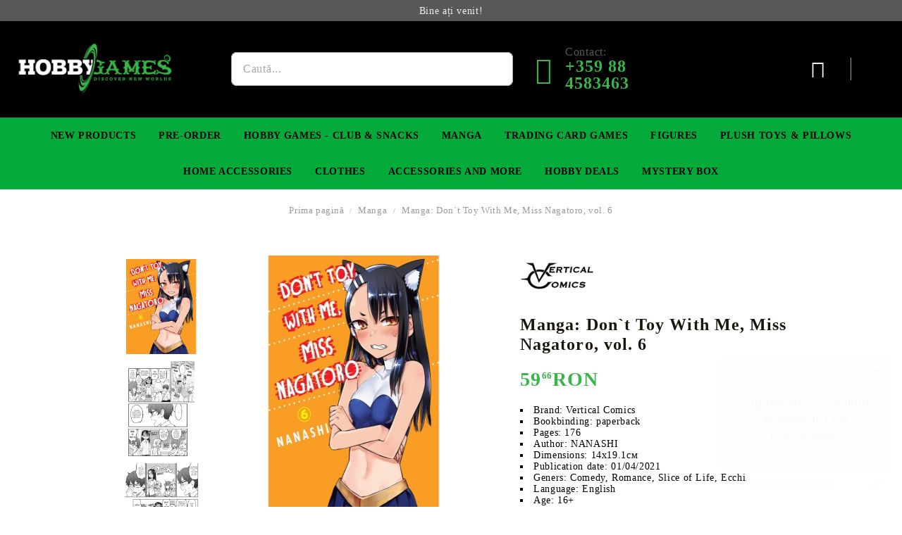

--- FILE ---
content_type: text/css
request_url: https://hobbygames.ro/userfiles/css/css_58_2185.css
body_size: 121455
content:
html{box-sizing:border-box;}body{overflow-x:hidden;}*,*:before,*:after{box-sizing:inherit;outline:0;}.u-aspect-ratio{z-index:1000;display:none;position:fixed;}@font-face{font-family:'Icons';src:url("/skins/assets/fonts/open-iconic-11/fonts/open-iconic.woff2?rev=1704b2af257756e0b6331eeec35bb560b04f48de") format('woff2'), url("/skins/assets/fonts/open-iconic-11/fonts/open-iconic.woff?rev=1704b2af257756e0b6331eeec35bb560b04f48de") format('woff');font-weight:normal;font-style:normal;font-display:swap;}@font-face{font-family:'Awesome-icons';src:url("/skins/assets/fonts/awesome-icons-4.7/fontawesome-webfont.woff2?rev=1704b2af257756e0b6331eeec35bb560b04f48de") format('woff2'), url("/skins/assets/fonts/awesome-icons-4.7/fontawesome-webfont.woff?rev=1704b2af257756e0b6331eeec35bb560b04f48de") format('woff');font-weight:normal;font-style:normal;font-display:swap;}html,body,div,span,applet,object,iframe,h1,h2,h3,h4,h5,h6,p,blockquote,pre,a,abbr,acronym,address,big,cite,code,del,dfn,em,img,ins,kbd,q,s,samp,small,strike,strong,sub,sup,tt,var,b,u,i,center,dl,dt,dd,ol,ul,li,fieldset,form,label,legend,table,caption,article,aside,canvas,details,embed,figure,figcaption,footer,header,hgroup,menu,nav,output,ruby,section,summary,time,mark,audio,video{margin:0;padding:0;border:0;font-size:100%;font:inherit;vertical-align:baseline;}article,aside,details,figcaption,figure,footer,header,hgroup,menu,nav,section,main{display:block;}body{line-height:1;}ol,ul{list-style:none;}blockquote,q{quotes:none;}blockquote:before,blockquote:after,q:before,q:after{content:'';content:none;}table{border-collapse:collapse;border-spacing:0;}input[type="submit"]{-webkit-appearance:none;}img{display:inline-block;image-rendering:-webkit-optimize-contrast;image-rendering:auto;}sup{vertical-align:super;font-size:small;}a{text-decoration:none;}input[type="checkbox"]{margin:4px 4px 0 0;}input[type="radio"]{margin:4px 4px 0 0;}input:-webkit-autofill,input:-webkit-autofill:hover,input:-webkit-autofill:focus,input:-webkit-autofill:active{-webkit-box-shadow:0 0 0 30px white inset!important;}script{display:none!important;}@media screen and (max-width:1110px){.c-layout-main--thin img{display:none!important;}body #colorbox{max-height:92vh;overflow:auto!important;}}@media screen and (-webkit-min-device-pixel-ratio:0) and (max-width:1110px){select,textarea,input{font-size:16px!important;}}@media screen and (max-width:768px){body{-webkit-text-size-adjust:none;}}@media print{.c-layout-top__sticky,.c-layout-top__nonsticky,.c-layout-bottom__sticky,.c-layout-bottom__nonsticky{display:none;}.c-breadcrumb{display:none;}header{display:none;}footer{display:none;}}body{font-family:'Montserrat';line-height:1;font-size:16px;letter-spacing:0.04em;text-rendering:optimizelegibility;}html{font-family:'Montserrat';line-height:1.5em;letter-spacing:0.045em;text-rendering:optimizelegibility;}footer{font-family:'Montserrat';line-height:1.5em;font-size:16px;letter-spacing:0.045em;text-rendering:optimizelegibility;}*,*:before,*:after{line-height:1.5em;letter-spacing:0.045em;font-family:'Montserrat';line-height:normal;text-rendering:optimizelegibility;}@font-face{font-family:"Merriweather";src:url("/skins/assets/fonts/merriweather/Merriweather-Regular.woff2?rev=1704b2af257756e0b6331eeec35bb560b04f48de") format('woff2'), url("/skins/assets/fonts/merriweather/Merriweather-Regular.woff?rev=1704b2af257756e0b6331eeec35bb560b04f48de") format('woff');font-display:swap;font-weight:normal;font-style:normal;}@font-face{font-family:'Montserrat';font-style:normal;font-weight:400;src:url("/skins/assets/fonts/montserrat/montserrat-v12-cyrillic_latin-regular.woff2?rev=1704b2af257756e0b6331eeec35bb560b04f48de") format('woff2'), url("/skins/assets/fonts/montserrat/montserrat-v12-cyrillic_latin-regular.woff?rev=1704b2af257756e0b6331eeec35bb560b04f48de") format('woff');}.o-button-simple-submit{border:none;padding:7px;background:#1a170f;color:white;cursor:pointer;font-size:14px;}.o-button-simple-link{border:none;background:none;color:black;cursor:pointer;font-size:14px;}.o-button-simple-link:hover{text-decoration:underline;}.c-address__label{width:30%;}.c-address__input-text,.c-address__dropdown{width:70%;padding:5px;}.c-address__input-row{display:flex;align-items:center;margin-bottom:5px;flex-wrap:wrap;position:relative;}.c-address__input-row .c-auto-complete__result.has-autocomplete-appended{top:100%!important;left:inherit!important;right:0!important;z-index:9999;padding:0;}.c-address__input-row .c-auto-complete__result.has-autocomplete-appended .c-auto-complete__odd,.c-address__input-row .c-auto-complete__result.has-autocomplete-appended .c-auto-complete__even{padding:4px 2px;}.c-address__input-row .o-input-text{width:70%;}@media only screen and (max-width: 640px){.c-address__label{width:100%;}.c-address__input-text,.c-address__dropdown{width:100%;padding:5px;}.c-address__input-row .o-input-text{width:100%;}.c-one-page-checkout__address-form-state .custom-select{width:100%!important;}}select{padding:4px 22px 4px 12px;font-size:13px;border-radius:5px;-webkit-appearance:none;-moz-appearance:none;background:white url("[data-uri]") no-repeat 97% 55%;border-width:1px;border-color:#d2d2d2;border-style:solid;min-width:220px;}input[type="text"],input[type="tel"],input[type="email"],input[type="password"]{font-size:13px;border-radius:5px;border-width:1px;border-color:#d2d2d2;border-style:solid;padding:6px;}textarea{font-size:13px;border-radius:5px;border-width:1px;border-color:#d2d2d2;border-style:solid;padding:6px;}.dynamic-page-com_summercart_newsletter_unsubscribe .o-layout--vertical.c-layout-main--thin{display:none;}.dynamic-page-com_summercart_newsletter_unsubscribe .o-layout--vertical.c-layout-main--wide{width:100%;padding:0;}.dynamic-page-com_summercart_newsletter_unsubscribe .o-title__page-title-wrapper{text-align:center;}.dynamic-page-com_summercart_newsletter_unsubscribe .o-title__page-title-content{padding:0 0 24px 0;}.c-newsletter-unsubscribe-page{padding:72px 0;}.c-newsletter-unsubscribe-page__form{margin:0 auto;width:100%;max-width:720px;}.c-newsletter-unsubscribe-page__message{text-align:center;margin:0 0 24px 0;}.c-newsletter-unsubscribe-page__email-wrapper{max-width:360px;width:100%;margin:0 auto 12px auto;}.c-newsletter-unsubscribe-page__unsubscribe-button{max-width:360px;width:100%;margin:0 auto;}.c-newsletter-unsubscribe-page__email-input{height:42px;font-size:16px!important;width:100%;padding:8px 16px!important;line-height:1;}.c-newsletter-unsubscribe-page__email-input::placeholder{font-size:14px!important;color:#666666;}.c-newsletter-unsubscribe-page__form .c-newsletter-unsubscribe-page__unsubscribe-button-submit{width:100%;height:initial;font-size:16px!important;display:block;padding:8px 24px;line-height:1;}.c-auto-complete__result{background:white;padding-left:5px;border:1px solid #d2d2d2;}.c-auto-complete__even:hover,.c-auto-complete__odd:hover,.c-auto-complete__over{background:#d2d2d2;cursor:pointer;}@media only screen and (max-width: 1110px){.c-auto-complete__even,.c-auto-complete__odd{padding:8px 0;border-bottom:1px solid #f9f9f9;}}.o-error-message.error{display:flex;align-items:center;justify-content:center;padding:10px;margin-bottom:10px;border:1px solid red;background:#dddddd;color:#ed1c2e;}.o-message--error{display:flex;align-items:center;justify-content:center;padding:10px;margin-bottom:10px;border:1px solid red;background:#dddddd;color:#ed1c2e;}div#loading{display:none;z-index:100;width:80px;height:80px;background-position:0% 0%;position:fixed;top:50%;left:50%;margin-top:-50px;margin-left:-100px;}div.loading{z-index:100;width:100%;height:80px;background-position:50% 0%;position:relative;margin:50px auto;}div#loadingGlobal{display:none;z-index:99999;width:150px;height:75px;border:0px solid black;background:url("/skins/orion/customer/images/loader.gif?rev=1704b2af257756e0b6331eeec35bb560b04f48de") no-repeat;background-position:0% 0%;position:fixed;top:50%;left:50%;margin-top:-50px;margin-left:-100px;}.c-product-page__tabs-menu{display:flex;height:48px;width:100%;overflow:hidden;background:#42bfb7;color:white;}.c-product-page__tabs-menu::before{content:"";width:100vw;height:48px;position:absolute;left:50%;margin-left:-50%;background:#42bfb7;}.c-product-page__tabs-menu-item{display:flex;align-items:center;text-align:center;margin:10px 0;height:40px;border-radius:4px;z-index:9;}.c-product-page__tabs-menu-item-link{padding:28px;color:inherit;text-transform:uppercase;}.c-product-page__tabs-menu-item.active{background:white;color:#42bfb7;}.tab-content{display:none;padding:20px;border:2px solid #42bfb7;border-top:0;}.tab-content:nth-of-type(2){display:block;}.c-tab-attribute__wrapper{display:flex;margin-bottom:5px;}.c-tab-attribute__wrapper:last-child{margin-bottom:0;}.c-tab-attribute__label{width:50%;max-width:160px;font-weight:700;text-align:center;}.c-tabc-tab-attribute__value-wrapper{width:50%;max-width:160px;word-break:break-all;}.c-tab-wholesale__wholesale-price-and-quantities-list{overflow:auto;padding-bottom:8px;}.c-tab-wholesale__quantity-wrapper,.c-tab-wholesale__wholesale-price-wrapper,.c-tab-wholesale__wholesale-price-with-and-without-taxes-wrapper{display:flex;margin-bottom:5px;width:fit-content;}.c-tab-wholesale__qiantity-discount-label{display:flex;width:140px;padding-bottom:5px;border-bottom:1px solid #e2e2e2;word-break:break-all;font-weight:700;}.c-tab-wholesale__wholesale-price-with-taxes,.c-tab-wholesale__wholesale-price-without-taxes{display:flex;}.c-tab-wholesale__wholesale-price-with-and-without-taxes-wrapper{flex-direction:column;}.c-tab-wholesale__wholesale-price-amount,.c-tab-wholesale__quantity-value,.c-tab-wholesale__wholesale-price-without-taxes-price-amount,.c-tab-wholesale__wholesale-price-with-taxes-price-amount,.c-tab-wholesale__wholesale-price-without-taxes-amount,.c-tab-wholesale__wholesale-price-with-taxes-amount{display:flex;justify-content:center;width:156px;padding-bottom:5px;border-bottom:1px solid #e2e2e2;word-break:break-all;}.c-tab-wholesale__wholesale-price-amount{color:#f79a54;}.c-related-products__list{display:grid;width:100%;}.products-per-row-6 .c-related-products__list{grid-template-columns:16.66% 16.66% 16.66% 16.66% 16.66% 16.66%;}.products-per-row-5 .c-related-products__list{grid-template-columns:20% 20% 20% 20% 20%;}.products-per-row-4 .c-related-products__list{grid-template-columns:25% 25% 25% 25%;}.products-per-row-3 .c-related-products__list{grid-template-columns:33.33% 33.33% 33.33%;}.c-related-products__item{display:flex;justify-content:flex-start;align-items:center;flex-direction:column;flex-wrap:wrap;text-align:center;width:100%;position:relative;padding:10px 4px;}.c-related-products__item .c-product-price__discount-precent{position:absolute;background:red;width:36px;height:36px;display:flex;align-items:center;justify-content:center;border-radius:18px;color:white;font-size:14px;top:0;right:0;}.c-related-products__view-details-button{display:flex;justify-content:center;margin-top:6px;}.c-related-products__add-to-cart-section{display:flex;}.c-related-products__add-to-cart-section .c-product-list__quantity{display:none;}.c-related-products__add-to-cart-section .c-button__add-to-cart{display:flex;justify-content:center;margin-top:6px;background:rgba(0, 0, 0, 0);padding:0;border-radius:0;font-weight:normal;height:inherit;}.c-related-products__add-to-cart-section .c-button__add-to-cart:hover{background:rgba(0, 0, 0, 0);opacity:inherit;}@media only screen and (max-width: 1110px){.products-per-row-6 .c-related-products__list{grid-template-columns:33.33% 33.33% 33.33%;}.products-per-row-5 .c-related-products__list{grid-template-columns:33.33% 33.33% 33.33%;}.products-per-row-4 .c-related-products__list{grid-template-columns:33.33% 33.33% 33.33%;}.products-per-row-3 .c-related-products__list{grid-template-columns:33.33% 33.33% 33.33%;}}@media only screen and (max-width: 640px){.products-per-row-6 .c-related-products__list{grid-template-columns:50% 50%;}.products-per-row-5 .c-related-products__list{grid-template-columns:50% 50%;}.products-per-row-4 .c-related-products__list{grid-template-columns:50% 50%;}.products-per-row-3 .c-related-products__list{grid-template-columns:50% 50%;}.c-related-products__list .c-button__add-to-cart-submit,.c-related-products__list .c-related-products__view-details-link{width:100%;font-size:13px!important;display:flex;align-items:center;justify-content:center;}}.c-box-recently-viewed__product-image{max-width:100%;height:auto;max-height:100%;width:auto;}.c-tab-bundled-product__list{display:flex;flex-wrap:wrap;}.c-tab-bundled-products__item{display:flex;justify-content:center;flex-wrap:wrap;text-align:center;width:25%;padding:20px;}.c-tab-bundled-products__view-details-wrapper{display:flex;justify-content:center;margin-top:5px;}.c-tab-bundled-products__view-details-link{padding:10px;color:white;background:#2cb8ad;}.c-tab-bundled-products__details-wrapper{width:100%;min-height:110px;}.c-tab-bundled-products__add-to-cart-section{display:flex;justify-content:center;}.c-tab-bundled-products__quantity-wrapper{margin-right:5px;}.c-tab-bundled-products__quantity-input{width:39px;height:39px;text-align:center;}.c-tab-bundled-products__add-to-cart-submit{padding:10px;color:white;background:#2cb8ad;border:0;width:100%;height:100%;}.c-tab-video__list{display:flex;justify-content:center;flex-wrap:wrap;}.c-tab-video__list iframe{max-width:100%;}.c-tab-video__item{max-width:calc(50% - 48px);margin:0 24px 48px 24px;}@media only screen and (max-width: 640px){.c-tab-video__item{max-width:100%;margin:0 0 24px 0;}}.tab-content .c-web-page .o-page-content{word-break:break-word;max-width:100%;overflow:hidden;}.c-tab__box-title-wrapper{margin-top:40px;}.c-tab__box-title{color:#00817e;line-height:55px;position:relative;overflow:hidden;font-size:18px;}.c-tab__box-title:after{content:"";width:100%;top:50%;margin-left:14px;border-top:3px solid #626262;position:absolute;}.c-tab-content-form .c-tab__box-title::after,.tab-content .c-tab__box-title::after{content:none;}.c-option-color__filter-list{display:flex;}.c-option-color__value-text{display:none;}.c-option-color__value-color{display:flex;width:30px;height:30px;border-width:1px 1px 1px 1px;border-style:solid;border-color:#dddddd;position:relative;text-align:center;}.c-option-color__wrapper{padding:1px;margin-right:5px;}.c-option-color__wrapper.selected{border:1px solid #dedede;}.c-option-color__list:last-cild{margin-right:0;}.c-option-color__radio-select{display:inline-flex;position:absolute;z-index:-1;left:-9999px;}.c-option-color__radio-select{position:absolute;transform:translateY(-175%);z-index:-1;}.c-extra-field__input{width:70%;}.c-extra-field__input textarea{max-width:100%;padding:5px;width:100%;}.c-extra-field__input label select{width:100%;padding:5px;}.c-custom-select-image__list{display:none;position:absolute;background:white;width:365px;border:1px solid #d5d5d5;padding:7px;margin-top:2px;z-index:9;}.c-custom-select-image__option{display:flex;align-items:center;padding:5px;}.c-custom-select-image__option:hover{background:#eeeeee;}.c-custom-select-image__option-name{cursor:default;}.c-custom-select-image__option.selected{background:#eeeeee;}.c-custom-select-image__target{display:flex;justify-content:center;align-items:center;padding:10px;}.c-custom-select-image__target::after{content:"";font-size:0;border:solid black;border-width:3px 0 0 3px;display:inline-flex;padding:3px;transform:rotate(-135deg);justify-content:flex-end;align-items:flex-end;text-align:right;margin-left:auto;margin-right:4px;cursor:pointer;}.c-custom-select-image__image-wrapper{width:28%;height:22px;}.c-custom-select-image__image{max-height:100%;max-width:100%;height:auto;width:auto;}.c-custom-select-image__option-name{width:70%;}.c-extra-field__input input{width:100%;}.c-address__state-select{width:100%;padding:5px;}@media only screen and (max-width: 1110px){.c-extra-field__label{width:30%;}.c-address__label,.c-address__input-text,.c-address__dropdown{width:100%;margin:0;}}.c-box-bestsellers__title{color:#00817e;line-height:55px;position:relative;overflow:hidden;font-size:18px;}.c-box-bestsellers__title:after{content:"";width:100%;top:50%;margin-left:14px;border-top:3px solid #626262;position:absolute;}.c-box-bestsellers__list{display:flex;flex-wrap:wrap;padding:10px 0;}.c-box-bestsellers__product:not(.c-mega-menu__rows-list .bx-wrapper .c-box-bestsellers__product){display:flex;flex-wrap:wrap;align-items:center;}.c-box-bestsellers__product-image-link{height:160px;display:flex;align-items:center;justify-content:center;width:auto;}.c-box-bestsellers__product-image{width:auto;height:auto;max-height:100%;}.c-box-bestsellers__product-title{margin:10px 5px;width:100%;display:flex;justify-content:center;text-align:center;height:30px;overflow:hidden;}.c-box-bestsellers__product-title-link{color:black;}.c-box-reviews{margin:24px 0;}.c-box-reviews__box-title-wrapper{margin-bottom:14px;}.c-box-reviews__list{display:flex;flex-wrap:wrap;width:100%;align-items:flex-start;margin:24px 0 0 0;}.c-box-reviews__item{display:flex;align-items:flex-start;flex-wrap:wrap;width:100%;margin:0 0 24px 0;padding:0 0 24px 0;border-bottom:1px solid #c6c6c6;}.c-box-reviews__item:last-child{border-bottom:0;}.c-box-reviews__title{color:black;font-weight:bold;font-size:18px;margin:0 0 24px 0;}.c-box-reviews__product-rating-and-review{display:flex;flex-direction:column;align-items:flex-start;width:100%;}.c-box-reviews__review-link{color:#333333;font-size:15px;font-weight:normal;margin:0 0 6px 0;}.c-box-reviews__review-info{width:50%;}.c-box-reviews__image-list{display:flex;align-items:flex-start;justify-content:flex-end;flex-wrap:wrap;width:30%;overflow:hidden;}.c-box-reviews__product-image-link{display:inline-flex;align-items:center;justify-content:flex-start;flex-direction:column;padding:0 0 6px 6px;}.c-box-reviews__product-image{max-width:120px;max-height:120px;width:auto;height:auto;border:2px solid #8bbd20;}.c-box-reviews__see-all{display:flex;align-items:center;justify-content:center;width:100%;}.c-box-reviews__see-all-link{font-size:18px;color:black;}.c-box-reviews__see-all-link:hover{text-decoration:underline;color:#ed1c2e;transition:all 0.1s ease-in;}.c-box-reviews__review-owner{width:20%;}.c-box-reviews__review-owner-id{display:flex;width:52px;height:52px;align-items:center;justify-content:center;border-radius:50px;font-size:18px;color:white;margin:0 0 6px 0;}.c-box-reviews__review-owner-name{font-size:14px;color:#444444;font-weight:bold;}.c-box-reviews__review-owner-name{font-size:14px;color:#444444;font-weight:bold;margin:0 0 6px 0;}.c-box-reviews__review-date{font-size:13px;color:#989898;margin:0 0 12px 0;}.c-box-reviews__review-label{font-size:14px;color:#989898;}.c-box-reviews__review-label::before{content:"\f058";font-family:'Awesome-icons';color:#8bbd20;font-size:14px;display:inline-block;margin:0 4px 0 0;}.c-box-reviews__product-image-label{font-size:14px;color:#989898;text-transform:uppercase;margin:12px 0 0 0;height:18px;line-height:18px;}.c-box-reviews__product-image-label::before{content:"\f058";font-family:'Awesome-icons';color:#8bbd20;font-size:15px;display:inline-block;margin:0 4px 0 0;}.c-box-reviews__toggle-product-image{display:none;width:30%;font-size:14px;font-weight:bold;margin:0 0 0 auto;text-align:right;padding:8px 0 0 0;cursor:pointer;}.c-box-reviews__toggle-product-image:hover{text-decoration:underline;color:#ed1c2e;transition:all 0.1s ease-in;}.c-box-reviews__item.is-order-review .c-box-reviews__product-image-link{height:156px;}.c-box-reviews__item.is-order-review .c-box-reviews__product-image-label{margin:auto 0 0 0;}.c-box-reviews__item.is-order-review .c-box-reviews__image-list{height:156px;}.c-box-reviews__item.is-order-review.is-opened .c-box-reviews__review-info{width:80%;transition:all 0.35s ease-in;}.c-box-reviews__item.is-order-review.is-opened .c-box-reviews__image-list{padding:24px 0 0 0;width:100%;height:182px;transition:all 0.35s ease-in;}.c-box-reviews__item.is-order-review.is-opened .c-box-reviews__product-image-link{width:10%;padding:6px;transition:all 0.35s ease-in;}.c-box-reviews__item.is-order-review.is-opened .c-box-reviews__product-image{max-width:100%;}.c-page-review .c-box-reviews__item.is-order-review.is-opened .c-box-reviews__image-list{height:100%;justify-content:flex-start;}.c-page-review .c-box-reviews__item.is-order-review.is-opened .c-box-reviews__product-image-link{width:fit-content;}.c-box-reviews__image-list.has-more + .c-box-reviews__toggle-product-image{display:flex;}.c-box-reviews__item:nth-child(1n) .c-box-reviews__review-owner-id{background:#7bc42f;}.c-box-reviews__item:nth-child(2n) .c-box-reviews__review-owner-id{background:#949464;}.c-box-reviews__item:nth-child(3n) .c-box-reviews__review-owner-id{background:#3e4299;}.c-box-reviews__item:nth-child(4n) .c-box-reviews__review-owner-id{background:#83448e;}.c-box-reviews__item:nth-child(5n) .c-box-reviews__review-owner-id{background:#f5832e;}.c-box-reviews__item:nth-child(6n) .c-box-reviews__review-owner-id{background:#01a78c;}.c-box-reviews__item:nth-child(7n) .c-box-reviews__review-owner-id{background:#fc4e91;}.c-box-reviews__item:nth-child(8n) .c-box-reviews__review-owner-id{background:#018cf8;}.c-box-reviews__rating{display:inline-flex;align-items:center;}.c-box-reviews__rating-votes-counter{margin:0 0 0 4px;font-size:12px;color:#333333;}.c-box-reviews__rating-icon-star{display:none;}.c-box-reviews__rating-icon-star::before{content:"";font-size:18px;color:#4a4945;display:inline-flex;margin:0 1px 0 0;font-family:"Awesome-icons";}.c-box-reviews__rating-icon-star.is-full::before{content:"\f005";}.c-box-reviews__rating-icon-holder--1 .c-box-reviews__rating-icon-02{display:inline-block;}.c-box-reviews__rating-icon-holder--2 .c-box-reviews__rating-icon-02,.c-box-reviews__rating-icon-holder--2 .c-box-reviews__rating-icon-04{display:inline-block;}.c-box-reviews__rating-icon-holder--3 .c-box-reviews__rating-icon-02,.c-box-reviews__rating-icon-holder--3 .c-box-reviews__rating-icon-04,.c-box-reviews__rating-icon-holder--3 .c-box-reviews__rating-icon-06{display:inline-block;}.c-box-reviews__rating-icon-holder--4 .c-box-reviews__rating-icon-02,.c-box-reviews__rating-icon-holder--4 .c-box-reviews__rating-icon-04,.c-box-reviews__rating-icon-holder--4 .c-box-reviews__rating-icon-06,.c-box-reviews__rating-icon-holder--4 .c-box-reviews__rating-icon-08{display:inline-block;}.c-box-reviews__rating-icon-holder--5 .c-box-reviews__rating-icon-02,.c-box-reviews__rating-icon-holder--5 .c-box-reviews__rating-icon-04,.c-box-reviews__rating-icon-holder--5 .c-box-reviews__rating-icon-06,.c-box-reviews__rating-icon-holder--5 .c-box-reviews__rating-icon-08,.c-box-reviews__rating-icon-holder--5 .c-box-reviews__rating-icon-10,.c-box-reviews__rating-icon-holder--10 .c-box-reviews__rating-icon-02,.c-box-reviews__rating-icon-holder--10 .c-box-reviews__rating-icon-04,.c-box-reviews__rating-icon-holder--10 .c-box-reviews__rating-icon-06,.c-box-reviews__rating-icon-holder--10 .c-box-reviews__rating-icon-08,.c-box-reviews__rating-icon-holder--10 .c-box-reviews__rating-icon-10{display:inline-block;}@media only screen and (max-width: 768px){.c-box-reviews__review-owner{width:100%;display:flex;flex-direction:column;position:relative;padding:0 0 0 64px;margin:0 0 20px 0;}.c-box-reviews__review-owner-id{position:absolute;left:0;top:0;}.c-box-reviews__review-date{margin:0 0 6px 0;}.c-box-reviews__review-info{width:100%;margin:0 0 20px 0;}.c-box-reviews__title{margin:0 0 12px 0;}.c-box-reviews__image-list{width:100%;justify-content:flex-start;}.c-box-reviews__toggle-product-image{width:100%;}.c-box-reviews__product-image-link{width:fit-content;padding:0 6px 6px 0;}.c-box-reviews__item.is-order-review .c-box-reviews__product-image-link{width:33.33%;padding:6px;}.c-box-reviews__product-image{max-width:100%;}.c-box-reviews__item.is-order-review.is-opened .c-box-reviews__product-image-link{width:33.33%;}.c-box-reviews__item.is-order-review.is-opened .c-box-reviews__image-list{height:100%;padding:0;}.c-box-reviews__item.is-order-review.is-opened .c-box-reviews__review-info{width:100%;}}.c-box-brands__view-all-brands-link{display:none;}.c-box-brands__brand-link{display:inline-flex;align-items:center;justify-content:center;width:10%;margin:5px 0;color:#1a170f;}.c-box-brands__brand-link:hover{text-decoration:underline;}.c-box-brands__brand-link-wrapper{display:inline-block;width:100%;}.c-box-brands__brand-image{max-height:35px;max-width:133px;width:auto;}.c-box-brands__brand-name{padding-top:10px;}.c-box-brands__list{display:flex;align-items:center;background:#f0f0f0;width:1110px;flex-wrap:wrap;justify-content:space-between;}.c-box-categories__list{display:flex;flex-wrap:wrap;}.c-box-categories__category-title-link{display:flex;flex-direction:column;align-items:center;max-height:250px;max-width:250px;}.c-box-categories__category{width:25%;margin-bottom:20px;padding:0 5px;}.c-box-categories__category-image{max-width:100%;height:auto;max-height:100%;width:auto;overflow:hidden;}.c-box-categories__category-name-wrapper{display:flex;justify-content:center;align-items:center;padding-bottom:5px;}.c-box-categories__category-name-wrapper:hover{text-decoration:underline;}.c-box-categories__category-product-count{margin-left:5px;}.c-box-categories__category-name{color:black;font-weight:bold;}@media only screen and (max-width: 1110px){.c-box-categories__category{width:50%;}}.c-box-custom-categories__list{display:flex;justify-content:space-between;flex-wrap:wrap;}.c-box-custom-categories__category{display:flex;justify-content:center;width:33.33%;margin-bottom:20px;padding:0 10px;position:relative;}.c-box-custom-categories__category-title-wrapper{display:flex;position:absolute;top:0;padding:0 10px;width:100%;height:66px;z-index:9;}.c-box-custom-categories__category-title-link{display:flex;align-items:center;justify-content:center;max-width:100%;width:100%;height:66px;padding:0 10px;background:rgba(237, 28, 46, 0.8);overflow:hidden;text-transform:uppercase;}.c-box-custom-categories__category-title{font-size:20px;color:white;text-align:center;}.c-box-custom-categories__category-image-link{display:flex;align-items:center;justify-content:center;}.c-box-custom-categories__category-image{max-width:100%;height:auto;max-height:100%;width:auto;}.c-box-custom-categories__category-image-wrapper{transition:opacity 0.5s;}.c-box-custom-categories__category:hover .c-box-custom-categories__category-image-wrapper{opacity:0.8;}@media only screen and (max-width: 1110px){.c-box-custom-categories__category{width:50%;}.c-box-custom-categories__category-title{font-size:18px;}}@media only screen and (max-width: 640px){.c-box-custom-categories__category{width:100%;}.c-box-custom-categories__category-title{font-size:16px;}}.c-box-custom-products{margin-bottom:20px;}.c-box-custom-products__box-title{text-align:center;font-size:18px;font-weight:700;margin:20px 0;}.c-box-custom-products__list{display:flex;flex-wrap:wrap;}.c-box-custom-products__product{width:20%;padding:10px;text-align:center;}.c-box-custom-products__product-title-wrapper{min-height:35px;margin-top:10px;margin-bottom:10px;}.c-box-custom-products__product-image{max-width:100%;height:auto;max-height:100%;width:auto;}@media only screen and (max-width: 1110px){.c-box-custom-products__list{flex-wrap:wrap;width:100%;}.c-box-custom-products__product{width:25%;}.c-box-custom-products__product:first-child{margin-top:0;}}@media only screen and (max-width: 768px){.c-box-custom-products__product{width:50%;}}.c-box-dd-categories .c-box-dd-categories__subcategory-list{display:flex;}.c-box-dd-categories > .c-box-dd-categories__subcategory-list > .c-box-dd-categories__item{display:none;}.c-box-dd-categories{position:relative;display:flex;width:1220px;flex-wrap:wrap;margin:0 auto;background:#cc4545;border-radius:0 0 6px 6px;}.c-box-dd-categories .c-box-dd-categories__title-wrapper{display:none;}.c-box-dd-categories .c-box-dd-categories__subcategory-list{display:flex;left:0;position:relative;flex-wrap:wrap;justify-content:flex-end;}.c-box-dd-categories .c-box-dd-categories__subcategory-list .c-box-dd-categories__item{position:relative;height:inherit;padding:6px 12px;border:none;background:rgba(0, 0, 0, 0);}.c-box-dd-categories .c-box-dd-categories__subcategory-list .c-box-dd-categories__subcategory-item-link{border:none;}.c-box-dd-categories .c-box-dd-categories__subcategory-list .c-box-dd-categories__subcategory-item-link::after{content:none;}.c-box-dd-categories .c-box-dd-categories__item .c-box-dd-categories__subcategory-list{display:none;left:inherit!important;right:0!important;top:31px!important;z-index:99;border-width:0 1px 1px 1px;border-style:solid;border-color:black;}.c-box-dd-categories .c-box-dd-categories__item .c-box-dd-categories__subcategory-list .c-box-dd-categories__item{background:white;}.c-box-dd-categories .c-box-dd-categories__item .c-box-dd-categories__subcategory-list .c-box-dd-categories__item .c-box-dd-categories__subcategory-item-link{color:black;}.c-layout-top .c-box-dd-categories__item .c-box-main-menu__mobile-control{display:none;}.c-layout-top .c-box-dd-categories{width:100%;background:white;border-bottom:1px solid #dddddd;z-index:9;}.c-layout-top .c-box-dd-categories .c-box-dd-categories__subcategory-list{z-index:99;}.c-layout-top .c-box-dd-categories > .c-box-dd-categories__subcategory-list > .c-box-dd-categories__item{padding:4px 8px;}.c-layout-top .c-box-dd-categories > .c-box-dd-categories__subcategory-list > .c-box-dd-categories__item > .c-box-dd-categories__subcategory-list{padding:0;border-top:2px solid black;border-bottom:1px solid #dddddd;border-left:1px solid #dddddd;border-right:1px solid #dddddd;right:unset!important;left:8px!important;margin:0 auto;}.c-layout-top .c-box-dd-categories > .c-box-dd-categories__subcategory-list > .c-box-dd-categories__item > .c-box-dd-categories__subcategory-list::before{content:"";border-bottom:8px solid black;border-right:8px solid rgba(0, 0, 0, 0);border-left:8px solid rgba(0, 0, 0, 0);position:absolute;top:-8px;right:0;left:20px;width:8px;}.c-layout-top .c-box-dd-categories > .c-box-dd-categories__subcategory-list > .c-box-dd-categories__item .c-box-dd-categories__subcategory-list .c-box-dd-categories__item .c-box-dd-categories__subcategory-item-link{padding:4px 8px;white-space:nowrap;}.c-layout-top .c-box-dd-categories > .c-box-dd-categories__subcategory-list > .c-box-dd-categories__item > .c-box-dd-categories__subcategory-item-link{padding:6px 12px;white-space:nowrap;}.c-layout-top .c-box-dd-categories .c-box-dd-categories__subcategory-list{max-width:1220px;margin:0 auto;border:0;top:0;justify-content:flex-start;padding:0 20px;width:100%;}.c-layout-top .c-box-dd-categories .c-box-dd-categories__subcategory-list::before{content:none;}.c-layout-top .c-box-dd-categories .c-box-dd-categories__all-categories-content{display:none!important;flex-wrap:wrap;background:white;position:absolute;right:0;top:41px;border-top:2px solid black;border-bottom:1px solid #dddddd;border-left:1px solid #dddddd;border-right:1px solid #dddddd;}.c-layout-top .c-box-dd-categories .c-box-dd-categories__all-categories-content::before{content:"";border-bottom:8px solid black;border-right:8px solid rgba(0, 0, 0, 0);border-left:8px solid rgba(0, 0, 0, 0);position:absolute;top:-8px;right:40px;}.c-layout-top .c-box-dd-categories .c-box-dd-categories__all-categories-content .c-box-dd-categories__item{width:25%;}.c-layout-top .c-box-dd-categories .c-box-dd-categories__all-categories-content > .c-box-dd-categories__item > .c-box-dd-categories__subcategory-item-link{font-weight:bold;padding-left:0;}.c-layout-top .c-box-dd-categories .c-box-dd-categories__all-categories-content .c-box-dd-categories__item > .c-box-dd-categories__subcategory-list{display:flex;position:relative;top:0!important;border:0;}.c-layout-top .c-box-dd-categories .c-box-dd-categories__all-categories-content .c-box-dd-categories__item > .c-box-dd-categories__subcategory-list .c-box-dd-categories__item{width:100%;padding:4px 6px;}.c-layout-top .c-box-dd-categories .c-box-dd-categories__all-categories-content .c-box-dd-categories__item > .c-box-dd-categories__subcategory-list .c-box-dd-categories__item .c-box-dd-categories__subcategory-item-link{text-transform:none;padding:4px 6px;}.c-layout-top .c-box-dd-categories .c-box-dd-categories__all-categories-content .c-box-dd-categories__item > .c-box-dd-categories__subcategory-list .c-box-dd-categories__item .c-box-dd-categories__subcategory-item-link:hover{color:#ed1c2e;}.c-layout-top .c-box-dd-categories .c-box-dd-categories__all-category-link:hover .c-box-dd-categories__all-categories-content{display:flex!important;}.c-layout-top .c-box-dd-categories .c-box-dd-categories__all-category-link{position:relative;margin-left:auto;float:right;}.c-layout-top .c-box-dd-categories .c-box-dd-categories__all-category-link > a{display:flex;align-items:center;justify-content:center;width:100%;height:41px;color:black;text-transform:uppercase;padding:0 8px;}@media only screen and (max-width: 640px){.c-layout-top .c-box-dd-categories .c-box-dd-categories__all-category-link:hover .c-box-dd-categories__all-categories-content{width:96vw!important;right:-20px;}.c-layout-top .c-box-dd-categories .c-box-dd-categories__all-categories-content .c-box-dd-categories__item{width:50%;}}.c-box-gallery__default-image-wrapper{display:none;}.products-per-row-3 .c-box-gallery__image-wrapper{width:33.33%;margin-bottom:10px;}.products-per-row-3 .bx-wrapper .c-box-gallery__image-wrapper{width:32.33%;margin-bottom:0;}.products-per-row-4 .c-box-gallery__image-wrapper{width:25%;margin-bottom:10px;}.products-per-row-4 .bx-wrapper .c-box-gallery__image-wrapper{width:24%;margin-bottom:0;}.products-per-row-5 .c-box-gallery__image-wrapper{width:20%;margin-bottom:10px;}.products-per-row-5 .bx-wrapper .c-box-gallery__image-wrapper{width:19%;margin-bottom:0;}.products-per-row-6 .c-box-gallery__image-wrapper{width:16.66%;margin-bottom:10px;}.products-per-row-6 .bx-wrapper .c-box-gallery__image-wrapper{width:15.66%;margin-bottom:0;}@media only screen and (max-width: 1110px){.products-per-row-4 .c-box-gallery__image-wrapper{width:33.33%;margin-bottom:10px;}.products-per-row-4 .bx-wrapper .c-box-gallery__image-wrapper{width:32.33%;margin-bottom:0;}.products-per-row-5 .c-box-gallery__image-wrapper{width:25%;}.products-per-row-5 .bx-wrapper .c-box-gallery__image-wrapper{width:24%;}.products-per-row-6 .c-box-gallery__image-wrapper{width:25%;}.products-per-row-6 .bx-wrapper .c-box-gallery__image-wrapper{width:24%;}}@media only screen and (max-width: 640px){.products-per-row-3 .c-box-gallery__image-wrapper{width:100%;}.products-per-row-3 .bx-wrapper .c-box-gallery__image-wrapper{width:100%;}.products-per-row-4 .c-box-gallery__image-wrapper{width:100%;}.products-per-row-4 .bx-wrapper .c-box-gallery__image-wrapper{width:100%;}.products-per-row-5 .c-box-gallery__image-wrapper{width:50%;}.products-per-row-5 .bx-wrapper .c-box-gallery__image-wrapper{width:48%;}.products-per-row-6 .c-box-gallery__image-wrapper{width:50%;}.products-per-row-6 .bx-wrapper .c-box-gallery__image-wrapper{width:48%;}}.c-box-gallery__image-list{display:flex;flex-wrap:wrap;}.c-box-gallery__image-wrapper{text-align:center;}.c-box-gallery__image-link{position:relative;}.c-box-gallery__image{max-width:100%;max-height:200px;width:auto;height:auto;}.c-box-gallery__image-title{position:absolute;left:0;bottom:0;width:100%;text-align:left;white-space:nowrap;text-overflow:ellipsis;overflow:hidden;padding:10px;color:black;background:rgba(255, 255, 255, 0.8);}.c-box-login__box-content{display:flex;flex-wrap:wrap;padding:8px 2px;}.c-box-login__login-link,.c-box-login__register-link{display:flex;align-items:center;width:100%;padding:4px 0;color:black;font-size:12px;}.c-box-login__login-link:hover,.c-box-login__register-link:hover{color:#ed1c2e;}.c-layout-top .c-box-menu{width:100%;margin:0 auto;background:#cc4545;border-radius:0 0 6px 6px;}.c-layout-top .c-box-menu__menus-list{display:flex;justify-content:flex-end;flex-wrap:wrap;}.c-layout-top .c-box-menu__item{padding:8px 20px;}.c-layout-top .c-box-menu__item-link{font-size:12px;color:white;}.c-layout-top .c-box-menu__item-link:hover{color:black;}@media only screen and (max-width: 1110px){.c-layout-top .c-box-menu{width:100%;}.c-layout-top .c-box-menu__item{padding:4px 8px;}}.c-box-mini-cart__box-title-wrapper.o-box-title-wrapper{padding:0 0 5px 0;}.c-box-mini-cart__title{font-size:20px;text-transform:uppercase;}.c-box-mini-cart-items__item-name{display:flex;width:100%;font-size:12px;word-break:normal;}.c-box-mini-cart-items__item-subtotal-title{font-size:14px;color:#ed1c2e;font-weight:bold;}.c-box-mini-cart-items__item-subtotal{display:flex;flex-direction:row;justify-content:flex-end;font-size:14px;font-weight:bold;color:#ed1c2e;}.c-box-mini-cart-items__item-wrapper{display:flex;margin:20px 0 10px 0;}.c-box-mini-cart-items__item-quantity{display:flex;align-items:left;justify-content:flex-end;align-items:center;width:65%;font-size:11px;color:#ed1c2e;}.c-box-mini-cart-items__item-name-link{color:black;}.c-box-mini-cart-items__item-name-link:hover{color:#ed1c2e;}.c-box-mini-cart-items__subtotal-title-wrapper{display:flex;justify-content:space-between;margin:15px 0 0 0;}.c-box-mini-cart-items__item-tax-title-wrapper,.c-box-mini-cart-items__item-grand-total-title-wrapper{display:flex;justify-content:space-between;}.c-box-mini-cart-items__item-grand-total-wrapper{margin-bottom:10px;}.c-box-mini-cart-items__subtotal-wrapper{padding:0 0 15px 0;}.c-box-mini-cart-items__item-grand-total-title-wrapper{font-weight:bold;}.c-box-mini-cart-items__item-total .item-total{display:none;}.c-box-mini-cart-items__item-total .remove-item{display:none;}.c-box-new-products__box-title{color:#00817e;line-height:55px;position:relative;overflow:hidden;font-size:18px;}.c-box-new-products__box-title:after{content:"";width:100%;top:50%;margin-left:14px;border-top:3px solid #626262;position:absolute;}.c-box-new-products__list{display:flex;flex-wrap:wrap;padding:10px 0;}.bx-wrapper .c-box-new-products__list{padding:0;}.c-box-new-products__wrapper{display:flex;flex-wrap:wrap;flex-direction:column;justify-content:center;align-items:center;padding:5px 10px;width:20%;}.c-box-new-products__product-image-link{height:160px;display:flex;align-items:center;justify-content:center;width:auto;}.c-box-new-products__product-image{width:auto;height:auto;max-height:100%;}.c-box-new-products__product-title{margin:10px 5px;width:100%;display:flex;justify-content:center;text-align:center;height:30px;overflow:hidden;}.c-box-new-products__product-title-link{color:black;}.c-box-new-products__rss-feed{margin:10px 0;display:flex;justify-content:flex-end;}.c-box-new-products__rss-feed:hover{text-decoration:underline;}.c-box-news__item{padding:4px 0;margin:2px 0;}.c-box-news__news-title-link{color:#ed1c2e;font-size:14px;}.c-box-news__news-teaser-link{display:flex;margin:10px 0;color:#ed1c2e;}.c-box-news__news-date.date{color:#ed1c2e;font-size:12px;font-weight:700;padding:5px 0;}.c-box-news__subscribe-link,.c-box-news__view-all-link{color:black;font-size:14px;}.c-box-news__subscribe-link:hover,.c-box-news__view-all-link:hover{text-decoration:underline;}.c-box-news__subscribe-link,.c-box-news__view-all-link{font-size:12px;}.c-box-polls__content-wrapper{width:100%;border:1px solid #dddddd;padding:10px;box-shadow:none;}.c-box-polls__content-wrapper .c-box-polls__content{margin:0 10px 0 10px;}.c-box-polls__content-wrapper .c-box-polls__box-title-wrapper{margin:0 10px 0 10px;}.c-box-polls__content-wrapper .c-poll-content__poll-description{color:#ed1c2e;padding:10px 0 0 0;text-align:right;}.c-box-polls__content-wrapper .c-box-polls__box-title{display:flex;margin:0 0 20px 0;text-transform:uppercase;font-size:19px;}.c-box-polls__content-wrapper .c-poll-content__answer-input-wrapper:hover,.c-box-polls__content-wrapper .c-poll-content__custom-answer-label:hover{color:#ed1c2e;}.c-poll-content__question-wrapper{margin:6px 0;}.c-poll-content__answer-input-wrapper{margin:4px 0;}.c-poll-content__custom-answer-wrapper{display:flex;flex-wrap:wrap;align-items:center;margin:4px 0;}.c-poll-content__custom-answer-input{margin-left:6px;}.c-poll-content__person-info-wrapper{display:flex;flex-wrap:wrap;align-items:center;margin:6px 0;}.c-poll-content__response-name,.c-poll-content__response-email{width:100%;margin:4px 0;}.c-poll-content__submit-button{text-align:right;}.c-box-promotions-list__promotion-list-link{color:#333333;}.c-box-promotions-list__promotion-list-link:hover{color:black;text-decoration:underline;}.c-box-promotions-list__promotion{display:inline-flex;align-items:center;width:100%;margin:6px 0;}.c-box-promotions-list__promotion::before{content:"";content:'';border:solid black;border-width:0 1px 1px 0;display:inline-block;padding:3px;transform:rotate(-45deg);margin-right:10px;}.c-box-promotions__banner-promotion-link{text-indent:-99999px;}.c-box-promotions__banner-promotion-image{max-width:100%;max-height:100%;width:auto;height:auto;}.c-box-promotions__banner-promotion-wrapper{text-align:center;}.c-box-promotions__promotions{position:relative;min-height:50px;margin:4px 0;}.c-box-promotions__promotion-wrapper{position:absolute;bottom:0px;padding:14px;background:rgba(0, 0, 0, 0.8);width:100%;}.c-box-promotions__promotion-link{display:flex;justify-content:space-between;align-items:center;color:white;font-size:18px;}.c-promotion-countdown__label::before{font-family:'Icons';display:inline-block;font-weight:normal;content:"\e03b";font-size:16px;color:white;margin-right:5px;}.c-box-promotions .c-box-promotions__promotion-countdown{display:flex;width:40%;}.c-box-promotions .c-promotion-countdown__wrapper{display:flex;width:100%;justify-content:flex-end;align-items:center;}.c-box-promotions .c-promotion-countdown__date{font-size:18px;color:#cc4545;margin-left:10px;}.c-box-promotions .c-promotion-countdown__time{font-size:18px;color:#cc4545;}.c-box-promotions .c-promotion-countdown__days{font-size:18px;color:#cc4545;margin-right:4px;}.c-box-promotions .c-promotion-countdown__text{margin-left:10px;}.c-layout-bottom .c-box-promotions__promotion-wrapper,.c-layout-main--thin .c-box-promotions__promotion-wrapper{position:relative;order:2;bottom:2px;padding:8px;}.c-layout-bottom .c-box-promotions__promotions,.c-layout-main--thin .c-box-promotions__promotions{display:flex;flex-wrap:wrap;}.c-layout-bottom .c-box-promotions__promotion-link,.c-layout-main--thin .c-box-promotions__promotion-link{font-size:14px;flex-wrap:wrap;}.c-layout-bottom .c-box-promotions__banner-promotion-wrapper,.c-layout-main--thin .c-box-promotions__banner-promotion-wrapper{order:1;}@media only screen and (max-width: 1110px){.c-box-promotions__promotion-title{width:44%;font-size:12px;}.c-box-promotions .c-box-promotions__promotion-countdown{width:56%;}.c-box-promotions .c-promotion-countdown__wrapper{flex-wrap:wrap;}.c-promotion-countdown__label,.c-box-promotions .c-promotion-countdown__days,.c-box-promotions .c-promotion-countdown__time{font-size:12px;}.c-box-promotions .c-promotion-countdown__date{font-size:12px;}.c-box-promotions__promotion-wrapper{padding:6px 10px;}.c-promotion-countdown__label::before{font-size:12px;}}.c-box-recently-viewed__products-list{display:flex;flex-wrap:wrap;justify-content:center;}.c-box-recently-viewed__product{display:flex;justify-content:center;align-items:center;flex-wrap:wrap;width:25%;padding:10px;}.c-box-recently-viewed__product-image{max-height:180px!important;}.c-box-recently-viewed__product-name{width:100%;text-align:center;}.c-box-recently-viewed__product-name-link{color:black;}.c-box-search__box-content-form > input{border:1px solid #dddddd;width:100%;padding:4px;margin:2px 0;border-radius:0!important;}.c-box-search__advanced-search-link{margin-left:auto;color:black;opacity:0.6;font-size:12px;margin-bottom:2px;}.c-box-search__search-button-wrapper{display:flex;justify-content:flex-end;margin-top:4px;}.c-box-tabs .c-box-mega-tabs__navigation-list{display:flex;flex-wrap:wrap;width:100%;border-bottom:1px solid #cc4545;}.c-box-tabs .c-box-mega-tabs__navigation{width:16.2%;background:#eeeeee;height:30px;border-radius:6px 6px 0 0;margin:0 6px 0 0;}.c-box-tabs .c-box-mega-tabs__navigation:last-child{margin:0;}.c-box-tabs .c-box-mega-tabs__navigation-link{display:flex;align-items:center;justify-content:center;width:100%;height:100%;color:#333333;font-size:13px;font-weight:bold;}.c-box-tabs .c-box-mega-tabs__item-content.ui-tabs-hide{visibility:hidden;height:0;margin-top:0;}.c-box-tabs .c-box-mega-tabs__item-content{visibility:visible;margin-top:20px;}.c-box-tabs .c-box-mega-tabs__navigation.ui-tabs-selected{background:#1a170f;}.c-box-tabs .c-box-mega-tabs__navigation.ui-tabs-selected .c-box-mega-tabs__navigation-link{color:white;}.c-box-tabs .c-box-mega-tabs__navigation:hover{background:#1a170f;}.c-box-tabs .c-box-mega-tabs__navigation:hover .c-box-mega-tabs__navigation-link{color:white;}@media (min-width: 640px) and (max-width: 1109px){.c-box-tabs .c-box-mega-tabs__navigation{width:50%;}.c-box-tabs .c-box-mega-tabs__navigation{margin:0;border-bottom:1px solid #cc4545;border-radius:0;}.c-box-tabs .c-box-mega-tabs__navigation-list{border:0;}}@media only screen and (max-width: 640px){.c-box-tabs .c-box-mega-tabs__navigation{width:100%;}.c-box-tabs .c-box-mega-tabs__navigation{margin:0;border-bottom:1px solid white;border-radius:0;}.c-box-tabs .c-box-mega-tabs__navigation-list{border:0;}}.c-layout-bottom .c-box-upsell-products__product-wrapper{width:100%;}.o-box-product__product-title-and-price{position:relative;}.c-box-upsell-products__box-content{width:100%;}.c-box-upsell-products__buy-product-form,.c-box-upsell-products__view-details-button{padding:10px 0;}.c-box-upsell-products__buy-product-button{display:flex;align-items:center;}.c-box-upsell-products__buy-product-submit{border:0;background:rgba(0, 0, 0, 0);color:black;cursor:pointer;order:2;font-weight:bold;}.c-box-upsell-products__buy-product-submit:hover{color:#ed1c2e;}.c-box-upsell-products__buy-product-icon::before{content:"+";display:flex;width:12px;height:18px;color:#ed1c2e;align-items:center;justify-content:center;font-weight:bold;}.c-box-upsell-products__view-details-link{display:flex;align-items:center;color:black;cursor:pointer;font-weight:bold;}.c-box-upsell-products__view-details-link:hover{color:#ed1c2e;}.c-box-upsell-products__view-details-link::before{content:"\27A5";display:flex;width:12px;height:18px;color:#ed1c2e;align-items:center;justify-content:center;font-weight:bold;margin-right:4px;}.c-box-upsell-products__product-image{max-width:100%;max-height:100%;width:auto;height:auto;}.c-box-upsell-products__product-name-link{color:black;}@media only screen and (max-width: 640px){.c-layout-main--wide .c-box-upsell-products__product-wrapper{justify-content:center;}.c-layout-main--wide .c-box-upsell-products__product-name-price-button{width:100%;text-align:center;margin-top:10px;}.c-layout-main--wide .c-box-upsell-products__product-image-wrapper{width:100%;}.c-layout-main--wide .c-box-upsell-products__product-name{justify-content:center;text-align:center;}.c-layout-main--wide .c-box-upsell-products__product-name-price-button .c-price-exclude-taxes{text-align:center;}.c-layout-main--wide .c-box-upsell-products__product-name-price-button .c-price-exclude-taxes .price-withtax{width:100%;text-align:center;justify-content:center;}.c-layout-main--wide .c-box-upsell-products__product-name-price-button .c-price-exclude-taxes .final-price{flex-wrap:wrap;}.c-layout-main--wide .c-box-upsell-products__product-name-price-button .c-price-exclude-taxes .product-price{justify-content:center;}.c-layout-main--wide .c-box-upsell-products__view-details-link{justify-content:center;}.c-layout-main--wide .c-box-upsell-products__buy-product-button{justify-content:center;}.c-layout-main--wide .c-box-upsell-products__product-name-link{text-align:center;justify-content:center;}.c-box-upsell-products__buy-product-submit{font-size:13px!important;}}.c-box-deals-of-the-day__box-title-wrapper{display:flex;align-items:center;justify-content:center;background:gainsboro;}.c-box-deals-of-the-day__box-title{text-transform:uppercase;padding:14px 0;font-weight:bold;}.c-box-deals-of-the-day__wrapper{display:flex;justify-content:center;flex-wrap:wrap;width:100%;}.c-box-deals-of-the-day__image-and-countdown{display:flex;flex-wrap:wrap;justify-content:center;position:relative;}.c-box-deals-of-the-day__product-image{max-width:100%;max-height:100%;width:auto;height:auto;}.c-box-deals-of-the-day__product-title{color:black;text-overflow:ellipsis;padding:0 0 4px 0;display:flex;}.c-box-deals-of-the-day__product-title-link{color:black;text-overflow:ellipsis;}.c-box-deals-of-the-day__title-and-price-wrapper{display:flex;justify-content:center;flex-wrap:wrap;width:100%;min-height:140px;}.c-box-deals-of-the-day__empty{min-width:230px;margin:0 15px;}.c-box-deals-of-the-day__list{width:100%;overflow:hidden;}.c-box-deals-of-the-day__list .c-countdown-product-grid__wrapper{position:relative;}.c-box-deals-of-the-day__list .c-countdown-product-grid__label{text-align:center;font-size:14px;}.c-box-deals-of-the-day__list .c-countdown-product-grid__delimiter{width:1%;font-size:13px;}.c-box-deals-of-the-day__list .c-countdown-product-grid__unit-of-time{width:23%;font-size:13px;}.c-box-deals-of-the-day__product-image-link{display:flex;align-items:center;justify-content:center;width:100%;}.c-box-deals-of-the-day__content-wrapper{display:flex;width:100%;}.c-box-deals-of-the-day__price-and-buy-button{display:flex;align-items:center;flex-direction:column;width:100%;padding:6px 0;}.c-box-deals-of-the-day__price-and-buy-button .c-box-deals-of-the-day__product-price{display:flex;justify-content:center;width:100%;}.c-box-deals-of-the-day__price-and-buy-button .c-box-deals-of-the-day__product-price .product-prices{width:auto!important;margin:0!important;}.c-box-deals-of-the-day__price-and-buy-button .c-box-deals-of-the-day__product-price del.c-price-exclude-taxes__final-price-list-price{display:flex!important;}.c-box-deals-of-the-day__price-and-buy-button .c-box-deals-of-the-day__action-buttons{display:flex;align-items:center;justify-content:center;margin-top:8px;width:100%;}.c-box-deals-of-the-day__price-and-buy-button .c-product-price__discount-precent-wrapper{right:0!important;left:inherit!important;}.c-box-deals-of-the-day__price-and-buy-button .c-product-price__discount-precent{font-size:14px!important;width:40px!important;height:40px!important;border-radius:100px!important;}.c-box-deals-of-the-day__price-and-buy-button .c-box-deals-of-the-day__view-details-button,.c-box-deals-of-the-day__price-and-buy-button .c-box-deals-of-the-day__buy-product-button{display:flex;}.c-box-deals-of-the-day__price-and-buy-button .c-box-deals-of-the-day__buy-product-submit,.c-box-deals-of-the-day__price-and-buy-button .c-box-deals-of-the-day__view-details-link{width:100%;background:black;border:0;color:white;padding:5px 15px;font-size:13px!important;cursor:pointer;}.c-box-deals-of-the-day__price-and-buy-button .c-box-deals-of-the-day__buy-product-submit:hover,.c-box-deals-of-the-day__price-and-buy-button .c-box-deals-of-the-day__view-details-link:hover{background:#ed1c2e;}.c-box-deals-of-the-day .bx-wrapper{overflow:visible;}.c-box-deals-of-the-day .bx-prev,.c-box-deals-of-the-day .bx-next{transform:rotate(0)!important;border:0!important;margin-top:0!important;display:flex;align-items:center;justify-content:center;width:34px;height:46px;}.c-box-deals-of-the-day .bx-prev > span,.c-box-deals-of-the-day .bx-next > span{display:none;}.c-box-deals-of-the-day .bx-prev:hover,.c-box-deals-of-the-day .bx-next:hover{opacity:1;}.c-box-deals-of-the-day .bx-next{background:rgba(220, 220, 220, 0.8);right:-16px;}.c-box-deals-of-the-day .bx-next:before{font-family:'Awesome-icons';display:inline-block;font-weight:normal;content:"\f054";font-size:26px;color:white;margin-right:5px;line-height:1;}.c-box-deals-of-the-day .bx-next::before{margin:2px 0 0 2px!important;text-indent:0;}.c-box-deals-of-the-day .bx-prev{background:rgba(220, 220, 220, 0.8);left:-16px;}.c-box-deals-of-the-day .bx-prev:before{font-family:'Awesome-icons';display:inline-block;font-weight:normal;content:"\f053";font-size:26px;color:white;margin-right:5px;line-height:1;}.c-box-deals-of-the-day .bx-prev::before{margin:2px 2px 0 0!important;text-indent:0;}@media only screen and (max-width: 640px){.c-box-deals-of-the-day .c-box-deals-of-the-day__wrapper{border:none!important;}.c-box-deals-of-the-day .bx-prev{left:-8px!important;}.c-box-deals-of-the-day .bx-next{right:-8px!important;}}@media only screen and (max-width: 400px){.c-box-deals-of-the-day__wrapper{width:calc(100vw - 24px) !important;}}.c-product-comparison-box__move-right-wrapper,.move-left-wrapper{display:none;}.c-body-container .c-layout-main .c-product-comparison-box{width:700px;margin:0 auto;border:1px solid #cccccc;position:fixed;margin-bottom:0!important;bottom:-2px;left:0;right:0;z-index:9999;background:white;}.c-product-comparison-box__box-title-and-button{position:relative;}.c-product-comparison-box__box-title{font-size:24px;text-align:center;}.c-product-comparison-box__box-title-wrapper{position:relative;padding:10px 30px 10px 30px;}.c-product-comparison-box__minimize-button{position:absolute;right:10px;top:10px;cursor:pointer;}.c-product-comparison-box__comparison-button{position:absolute;right:10px;top:10px;cursor:pointer;width:30px;height:30px;}.c-product-comparison-box__comparison-button.isOpen{top:2px;}.c-product-comparison-box__minimize-compare-products-link{display:flex;align-items:center;justify-content:center;z-index:999;}.c-product-comparison-box__comparison-button a::before{content:'';border:solid #333333;border-width:0 4px 4px 0;display:inline-block;padding:6px;transform:rotate(-135deg);cursor:pointer;}.c-product-comparison-box__comparison-button.isOpen a::before{content:'';border:solid #333333;border-width:0 4px 4px 0;display:inline-block;padding:6px;transform:rotate(45deg);cursor:pointer;}.c-product-comparison-box__minimize-button a{pointer-events:none;}.c-product-comparison-box__show-comparison-button{display:flex;justify-content:center;margin:8px 0px 8px 0px;}.c-product-comparison-box__product{display:flex;justify-content:center;flex-wrap:wrap;width:33.33%;padding:10px;position:relative;}.c-product-comparison-box__comparison-product-details{display:flex;flex-wrap:wrap;overflow:hidden;text-overflow:ellipsis;}.c-product-comparison-box__comparison-product-details .product-prices{margin:0 auto;}.c-product-comparison-box__product-name{white-space:nowrap;overflow:hidden;text-overflow:ellipsis;width:100%;margin-bottom:10px;text-align:center;}.c-product-comparison-box__product-name-link{white-space:nowrap;overflow:hidden;text-overflow:ellipsis;color:black;}.c-product-comparison-box__product-name-image-link{height:120px;display:inline-block;}.c-product-comparison-box__product-name-image{width:auto;height:100%;}.c-product-comparison-page__section .c-price-exclude-taxes__final-price-withtax-price,.c-product-comparison-page__section .c-price-exclude-taxes__price-modifiers,.c-product-comparison-page__section .c-price-exclude-taxes__discount-modifier,.c-product-comparison-page__section .c-price-exclude-taxes__no-wholesale-price-list-price{justify-content:center;}.c-product-comparison-page__section .c-price-exclude-taxes__final-price-withtax-price,.c-product-comparison-page__section .c-price-exclude-taxes__no-wholesale-price-list-price{color:#ed1c2e;}.c-product-comparison-page__section .c-price-exclude-taxes__discount-modifier-amount{display:none;}.c-product-comparison-page__section .c-product-price__discount-precent-wrapper{display:flex;align-items:center;justify-content:center;text-align:center;position:absolute;right:4px;top:4px;min-width:34px;aspect-ratio:1;border-radius:50%;padding:2px;font-size:12px;font-weight:600;background:red;color:white;}.c-product-comparison-page__section .c-price-exclude-taxes__final-price-list-price{font-size:12px;}.c-product-comparison-page__section{min-width:800px;overflow-x:auto;overflow-y:hidden;max-width:1000px;}.c-product-comparison-page__products-comparison-list{display:flex;width:100%;}.c-product-comparison-page__product-item{width:25%;min-width:190px;padding:6px;border-width:1px 0 0 1px;border-style:solid;border-color:#dddddd;}.c-product-comparison-page__products-comparison-list .c-product-comparison-page__product-item:last-child{border-right-width:1px;}.c-product-comparison-page__product-compared-image + .c-product-comparison-page__product-item{border-width:0 1px 0 0;}.c-product-comparison-page__product-image-link{display:flex;align-items:center;justify-content:center;height:230px;}.c-product-comparison-page__product-image{max-width:100%;max-height:200px;width:auto;height:auto;}.c-product-comparison-page__product-name-link{color:black;}.c-product-comparison-page__quantity-title,.c-product-comparison-page__product-item input[name="Quantity"]{display:none;}.c-product-comparison-page__product-name{height:34px;overflow:hidden;text-align:center;}.c-product-comparison-page__product-details-wrapper{display:flex;margin-top:10px;justify-content:center;}.c-product-comparison-page__view-details-button{display:flex;}.c-product-comparison-page__view-details-submit{margin:4px auto;}.c-product-comparison-page__product-image-wrapper{position:relative;}.c-product-comparison-page__popup-remove-icon{position:absolute;top:0;left:0;right:0;margin:auto;width:30px;text-align:center;}.c-product-comparison-page__remove-compare-button-link::before{font-family:'Icons';display:inline-block;font-weight:normal;content:"\e039";font-size:18px;color:red;margin-right:5px;line-height:1;}.c-product-comparison-page__got-attributes{display:flex;flex-wrap:wrap;width:100%;}.c-product-comparison-page__attribute-wrapper{display:flex;width:100%;background:white;}.c-product-comparison-page__attribute-wrapper:hover{background:#f3f3f3;}.c-product-comparison-page__attribute-name{padding:6px;border-width:1px 1px 0 1px;border-style:solid;border-color:#dddddd;width:25%;min-width:190px;}.c-product-comparison-page__got-attributes .c-product-comparison-page__attribute-wrapper:last-child > .c-product-comparison-page__attribute-name,.c-product-comparison-page__got-attributes .c-product-comparison-page__attribute-wrapper:last-child .c-product-comparison-page__attribute-value{border-bottom-width:1px;}.c-product-comparison-page__attribute-wrapper .c-product-comparison-page__attribute-value:last-child{border-right-width:1px;}.c-product-comparison-page__attribute-value{width:25%;min-width:190px;text-align:center;border-width:1px 0 0 1px;border-style:solid;border-color:#dddddd;padding:10px;position:relative;}.c-product-comparison-page__attribute-unit{display:none;}.c-product-comparison-page__product-options-title,.c-product-comparison-page__product-options-list{display:none;}@media only screen and (max-width: 640px){.c-body-container .c-layout-main .c-product-comparison-box{width:100%;}.c-product-comparison-box__box-title-wrapper{padding:10px 20px 10px 20px;}.c-product-comparison-box__product-comparison-box-wrapper .c-product-comparison-box__product{width:100%;max-width:100%;}.comparison-popup #cboxLoadedContent{overflow-y:visible!important;overflow-x:auto!important;}.c-product-comparison-box__comparison-button{top:8px;}.c-product-comparison-box__comparison-button.isOpen{top:0px;}.c-product-comparison-box__box-title{font-size:20px;padding:0px 0 4px 0;text-align:left;}}.c-box-subcategories-with-level__title{white-space:normal;}.c-box-subcategories-with-level__box-content{border-top:1px solid #dddddd;}.c-subcategory-with-level__category-list .c-subcategory-with-level__category-list{display:none;}.c-subcategory-with-level__category-name-link{display:flex;align-items:center;padding:12px 0 12px 0;border-bottom:1px solid #dddddd;position:relative;}.c-subcategory-with-level__toggle{display:inline-flex;align-items:center;justify-content:center;width:24px;height:24px;margin:0 0 0 auto;z-index:9;cursor:pointer;}.c-subcategory-with-level__toggle:after{font-family:'Awesome-icons';display:inline-block;font-weight:normal;content:"\f078";font-size:14px;color:#999999;margin-right:5px;line-height:1;}.c-subcategory-with-level__toggle::after{margin:0;}.c-subcategory-with-level__toggle span{display:none;font-size:0;}.c-subcategory-with-level__category-name-link span{font-size:13px;font-weight:bold;}.c-subcategory-with-level__category-icon{display:inline-flex;width:48px;height:48px;align-items:center;justify-content:center;margin:0 8px 0 0;position:relative;}.c-subcategory-with-level__category-icon::before{content:"";z-index:1;display:block;position:absolute;width:38px;height:38px;left:0;right:0;top:0;bottom:0;margin:auto;border-radius:50px;background:rgba(204, 204, 204, 0.4);}.c-subcategory-with-level__category-icon img{z-index:9;max-width:100%;max-height:100%;width:auto;height:auto;}.c-subcategory-with-level__category-item .c-subcategory-with-level__category-item .c-subcategory-with-level__category-name-link{padding:6px 0 6px 50px;border-bottom:0;}.c-subcategory-with-level__category-item .c-subcategory-with-level__category-item .c-subcategory-with-level__category-name-link span{font-weight:normal;}.c-subcategory-with-level__category-item .c-subcategory-with-level__category-item .c-subcategory-with-level__toggle{display:none;}.c-subcategory-with-level__category-name-link.is-current + .c-subcategory-with-level__category-list,.c-subcategory-with-level__category-item.is-open .c-subcategory-with-level__category-list{display:block;}.c-box-easy-banner__box-title-wrapper{display:none!important;}.c-product-price__discount-freeship-wrapper{display:none;}.c-box-easy-banner__product{display:flex;flex-direction:row-reverse;align-items:stretch;justify-content:flex-end;width:100%;position:relative;}.c-box-easy-banner__product-info{display:flex;flex-direction:column;justify-content:center;width:60%;background:rgba(0, 0, 0, 0) url("/skins/orion/customer/images/easy_bg_gray.png?rev=1704b2af257756e0b6331eeec35bb560b04f48de") no-repeat center;}.c-box-easy-banner__product-image-wrapper{display:flex;align-items:center;justify-content:center;width:40%;padding:16px 32px;}.c-box-easy-banner__product-image{max-width:100%;max-height:400px;width:auto;height:auto;}.c-box-easy-banner__title-link{display:-webkit-box;line-height:50px;font-size:36px;color:#000812;text-align:left;font-weight:600;width:100%;-webkit-line-clamp:2;text-overflow:ellipsis;overflow:hidden;-webkit-box-orient:vertical;}.c-box-easy-banner__category-name{font-size:14px;color:#000812;}.c-box-easy-banner__product-title-wrapper{margin:0 0 12px 0;}.c-box-easy-banner__product-description{font-size:16px;color:#000812;margin:0 0 24px 0;}.c-box-easy-banner__product-description br{display:none;}.c-box-easy-banner__product-description *{margin:0!important;padding:0!important;font-size:16px;width:100%;display:-webkit-box;-webkit-line-clamp:6;text-overflow:ellipsis;overflow:hidden;-webkit-box-orient:vertical;color:#000812;}.c-box-easy-banner__product-description strong{display:inline-block;}.c-box-easy-banner__view-details-link{display:flex;align-items:center;justify-content:center;padding:9px 64px 14px 36px;height:42px;border-radius:50px;background:black;color:white;font-size:18px;font-weight:bold;position:relative;cursor:pointer;}.c-box-easy-banner__view-details-link::after{content:"";display:inline-flex;width:24px;height:24px;margin:0 0 0 24px;background-color:white;-webkit-mask:url("/skins/orion/customer/images/arrow-right-icon.svg?rev=1704b2af257756e0b6331eeec35bb560b04f48de") no-repeat center;mask:url("/skins/orion/customer/images/arrow-right-icon.svg?rev=1704b2af257756e0b6331eeec35bb560b04f48de") no-repeat center;background-size:100% auto;position:absolute;right:24px;top:0;bottom:0;margin:auto 0;}.c-box-easy-banner__view-details-link:hover{background:#ed1c2e;}.c-box-easy-banner__buy-product-button{display:flex;align-items:center;justify-content:center;position:relative;}.c-box-easy-banner__buy-product-submit{border:0;padding:9px 64px 14px 36px;height:42px;border-radius:50px;background:black;margin:0;box-shadow:none;color:white;font-size:18px;font-weight:bold;cursor:pointer;}.c-box-easy-banner__buy-product-submit:hover{background:#ed1c2e;}.c-box-easy-banner__buy-product-icon::after{content:"";display:inline-flex;width:24px;height:24px;background-color:white;-webkit-mask:url("/skins/orion/customer/images/arrow-right-icon.svg?rev=1704b2af257756e0b6331eeec35bb560b04f48de") no-repeat center;mask:url("/skins/orion/customer/images/arrow-right-icon.svg?rev=1704b2af257756e0b6331eeec35bb560b04f48de") no-repeat center;background-size:100% auto;position:absolute;right:24px;top:0;bottom:0;margin:auto 0;pointer-events:none;}.c-box-easy-banner__buy-product-icon{display:inline-flex;}.c-box-easy-banner .bx-wrapper{padding:6px 16px;}.c-box-easy-banner .bx-wrapper .c-box-easy-banner__list{display:flex;flex-wrap:wrap;}.c-box-easy-banner .bx-controls-direction{display:none;}.c-box-easy-banner .bx-wrapper .bx-pager{display:flex;max-width:50%;flex-wrap:wrap;width:100%;position:absolute;bottom:8px;left:16px;}.c-box-easy-banner .bx-pager-link{font-size:0;display:inline-flex;position:relative;margin:0 6px 0 0;border:1px solid #e6e6e7;width:16px;height:16px;overflow:hidden;border-radius:50px;}.c-box-easy-banner .bx-pager-link::before{content:"";background:#e6e6e7;display:block;width:10px;height:10px;border-radius:50px;top:2px;left:-20px;position:absolute;}.c-box-easy-banner .bx-pager-link.active{border-color:#e6e6e7;transition:all 0.2s ease;}.c-box-easy-banner .bx-pager-link.active::before{left:2px;background:#9d9d9d;transition:all 0.2s ease;}.c-box-easy-banner .c-box-easy-banner__price-and-action-buttons{display:flex;align-items:flex-start;width:100%;}.c-box-easy-banner .c-box-easy-banner__product-prices{margin:0 32px 0 0;width:fit-content;}.c-box-easy-banner .c-box-easy-banner__box-content .c-price-include-taxes__no-wholesale-with-tax,.c-box-easy-banner .c-box-easy-banner__box-content .c-price-exclude-taxes__no-wholesale-with-tax,.c-box-easy-banner .c-box-easy-banner__box-content .c-price-include-taxes__product-price,.c-box-easy-banner .c-box-easy-banner__box-content .c-price-exclude-taxes__product-price,.c-box-easy-banner .c-box-easy-banner__box-content .c-price-include-taxes__final-price,.c-box-easy-banner .c-box-easy-banner__box-content .c-price-exclude-taxes__final-price{justify-content:flex-start;flex-direction:column;align-items:center;}.c-box-easy-banner .c-box-easy-banner__box-content .c-price-exclude-taxes__final-price-with-tax,.c-box-easy-banner .c-box-easy-banner__box-content .c-price-include-taxes__final-price-with-tax,.c-box-easy-banner .c-box-easy-banner__box-content .c-price-exclude-taxes__final-price-withtax,.c-box-easy-banner .c-box-easy-banner__box-content .c-price-include-taxes__final-price-withtax{justify-content:flex-start;width:fit-content;margin:0 0 4px 0;}.c-box-easy-banner .c-box-easy-banner__box-content .c-price-exclude-taxes__final-price-price-list,.c-box-easy-banner .c-box-easy-banner__box-content .c-price-include-taxes__final-price-price-list,.c-box-easy-banner .c-box-easy-banner__box-content .c-price-exclude-taxes__final-price-list,.c-box-easy-banner .c-box-easy-banner__box-content .c-price-include-taxes__final-price-list{width:fit-content;margin:0 0 0 auto;padding:0 24px 0 0;}.c-box-easy-banner .c-box-easy-banner__box-content del.u-price__single-del__value{font-size:24px;color:#b3b5b8;}.c-box-easy-banner .c-box-easy-banner__box-content .u-price__single-big__value:not(.u-price__dual-currency){display:flex;align-items:center;padding:4px 26px 8px 26px;border-radius:0 50px 50px 0;height:42px;background:#ed1c2e;color:white;font-weight:bold;font-size:28px;}.c-box-easy-banner .c-box-easy-banner__box-content .c-product-price__discount-precent{display:flex;align-items:center;justify-content:center;background:#ed1c2e;color:white;padding:0 0 4px 0;transform:rotate(-25deg);width:70px;height:70px;border-radius:50px;font-size:20px;font-weight:bold;top:4px;right:4px;}.c-box-easy-banner .c-box-easy-banner__box-content .c-product-price__discount-precent-wrapper{left:inherit;top:0;right:0;position:absolute;}.c-box-easy-banner .c-box-easy-banner__box-content .price-modifiers-percent{display:none;}.c-box-easy-banner .what-price{display:none;}.c-layout-top .c-box-easy-banner{max-width:1358px;width:100%;margin:0 auto;}.o-layout--vertical.c-layout-main--wide .c-box-easy-banner .c-box-easy-banner__box-content .u-price__single-big__value:not(.u-price__dual-currency){font-size:22px;}.o-layout--vertical.c-layout-main--wide .c-box-easy-banner .c-box-easy-banner__box-content del.u-price__single-del__value{font-size:16px;}.o-layout--vertical.c-layout-main--wide .c-box-easy-banner .c-box-easy-banner__box-content .c-price-exclude-taxes__final-price-price-list,.o-layout--vertical.c-layout-main--wide .c-box-easy-banner .c-box-easy-banner__box-content .c-price-include-taxes__final-price-price-list,.o-layout--vertical.c-layout-main--wide .c-box-easy-banner .c-box-easy-banner__box-content .c-price-exclude-taxes__final-price-list,.o-layout--vertical.c-layout-main--wide .c-box-easy-banner .c-box-easy-banner__box-content .c-price-include-taxes__final-price-list{padding:0 60px 0 0;}.o-layout--vertical.c-layout-main--wide .c-box-easy-banner__buy-product-submit{font-size:16px;padding:12px 64px 14px 36px;}.c-layout-main .c-layout-main--thin .c-box-easy-banner .c-box-easy-banner__list{display:flex;flex-wrap:wrap;}.c-layout-main .c-layout-main--thin .c-box-easy-banner .c-box-easy-banner__product{flex-wrap:wrap;}.c-layout-main .c-layout-main--thin .c-box-easy-banner .c-box-easy-banner__product-image-wrapper{width:100%;padding:0;margin-bottom:auto;}.c-layout-main .c-layout-main--thin .c-box-easy-banner .c-box-easy-banner__product-info{width:100%;padding:16px 0 32px 0;height:auto;background-size:contain;}.c-layout-main .c-layout-main--thin .c-box-easy-banner .c-box-easy-banner__category-name{font-size:12px;}.c-layout-main .c-layout-main--thin .c-box-easy-banner .c-box-easy-banner__title-link{font-size:28px;line-height:28px;}.c-layout-main .c-layout-main--thin .c-box-easy-banner .c-box-easy-banner__price-and-action-buttons{flex-wrap:wrap;}.c-layout-main .c-layout-main--thin .c-box-easy-banner .c-box-easy-banner__product .c-product-price__discount-precent-wrapper{right:0;top:-80px;}.c-layout-main .c-layout-main--thin .c-box-easy-banner .c-box-easy-banner__action-buttons{display:flex;align-items:center;justify-content:center;width:100%;}.c-layout-main .c-layout-main--thin .c-box-easy-banner .c-box-easy-banner__product-prices{margin:0 0 32px 0;}.c-layout-main .c-layout-main--thin .c-box-easy-banner .c-box-easy-banner__product-description{margin:0 0 32px 0;display:none;}.c-layout-main .c-layout-main--thin .c-box-easy-banner .c-box-easy-banner__box-content .bx-controls-direction{display:none;}.c-layout-main .c-layout-main--thin .c-box-easy-banner .c-box-easy-banner__box-content .bx-pager{display:flex;max-width:100%;flex-wrap:wrap;width:100%;position:absolute;bottom:10px;left:0;right:0;margin:auto;justify-content:center;}.c-layout-main .c-layout-main--thin + .c-layout-main--wide .c-box-easy-banner__product-info{background-size:100% auto;}.c-layout-bottom .c-box-easy-banner{width:100%!important;padding:0!important;margin:0 0 24px 0;}@media only screen and (max-width: 1110px){.c-box-easy-banner .c-box-easy-banner__product{flex-wrap:wrap;}.c-box-easy-banner .c-box-easy-banner__product-image-wrapper{width:100%;padding:0;}.c-box-easy-banner .c-box-easy-banner__product-info{width:100%;padding:16px 0 32px 0;height:auto;background-size:contain;}.c-box-easy-banner .c-box-easy-banner__category-name{font-size:12px;}.c-box-easy-banner .c-box-easy-banner__title-link{font-size:28px;line-height:28px;}.c-box-easy-banner .c-box-easy-banner__price-and-action-buttons{flex-wrap:wrap;}.c-box-easy-banner .c-box-easy-banner__product .c-product-price__discount-precent-wrapper{right:0;top:-80px;}.c-box-easy-banner .c-box-easy-banner__action-buttons{display:flex;align-items:center;justify-content:center;width:100%;}.c-box-easy-banner .c-box-easy-banner__product-prices{margin:0 0 32px 0;}.c-box-easy-banner .c-box-easy-banner__product-description{margin:0 0 32px 0;display:none;}.c-box-easy-banner .c-box-easy-banner__box-content .bx-controls-direction{display:none;}.c-box-easy-banner .c-box-easy-banner__box-content .bx-pager{display:flex;max-width:100%;flex-wrap:wrap;width:100%;position:absolute;bottom:10px;left:0;right:0;margin:auto;justify-content:center;}}.c-banner__img{max-width:100%;max-height:100%;height:auto;margin:0 auto;}.c-banner__image-wrapper{text-align:center;width:fit-content;margin:0 auto;line-height:0;}.c-banner__image-wrapper picture{width:100%;}.c-banner__image-link{width:100%;}.c-banner-multibanner{display:flex;padding:0;margin:0 auto;}.c-banner-multibanner__row-wrapper{line-height:0;}.layout-type-thin-wide .c-layout-main--wide .c-banner-multibanner{width:100%!important;}.layout-type-wide-thin .c-layout-main--wide .c-banner-multibanner{width:100%!important;}.o-layout--vertical .c-banner-multibanner__columns-wrapper{padding:2px;}.c-banner-multibanner .c-banner__image-wrapper{line-height:0px;}.c-banner-multibanner .c-banner__img{margin:0px;padding:0px;}.c-banner-multibanner .c-banner-multibanner__row-wrapper .bx-wrapper{padding:0;}.c-banner-multibanner .c-banner-multibanner__row-wrapper .bx-wrapper .bx-viewport{border:none!important;box-shadow:none!important;left:0px;}.c-banner-multibanner .c-banner-multibanner__row-wrapper .bx-wrapper .bx-controls .bx-pager{display:none!important;}.banner-full-width img{min-width:100%;}.c-bxslider{position:relative;}.c-bxslider img{display:none;}.c-bxslider .c-bxslider__image-and-title-link:first-child img{display:block;}.c-bxslider .bx-wrapper img{display:block;margin:0 auto;}.c-bxslider .bx-wrapper + .c-bxslider__static-controls{display:none;}.bx-wrapper{position:relative;overflow:hidden;padding:0 12px;}.bx-prev,.bx-next{position:absolute;top:50%;margin-top:-7px;outline:0;width:1px;height:1px;text-indent:-9999px;z-index:9999;}.bx-prev{left:2px;content:'';border:solid #c6c6c6;border-width:0 4px 4px 0;display:inline-block;padding:4px;transform:rotate(135deg);}.bx-next{right:2px;content:'';border:solid #c6c6c6;border-width:0 4px 4px 0;display:inline-block;padding:4px;transform:rotate(-45deg);}.bx-next:hover{opacity:0.9;}.bx-prev.disabled,.bx-next.disabled{display:none;}.c-bxslider img{max-width:100%;max-height:100%;width:auto;height:auto;}@media all and (-ms-high-contrast: none),(-ms-high-contrast: active){main .c-bxslider .bx-wrapper img{max-height:100%;width:auto;}main .c-bxslider .c-bxslider__image-and-title-link{display:inherit;height:auto;}}.c-bxslider{text-align:center;}.c-bxslider__wrapper{display:flex;}.c-bxslider__title-and-description{position:absolute;bottom:0;display:flex;text-align:left;flex-wrap:wrap;align-items:center;min-height:60px;width:100%;padding:10px 20px;background:rgba(0, 0, 0, 0.6);color:#1a170f;}.c-bxslider__title-and-description .c-bxslider__title{font-size:20px;width:100%;color:white;}.c-bxslider__title-and-description .c-bxslider__description{font-size:14px;color:#919191;width:100%;}.c-bxslider__title-and-description.is-empty{display:none;}picture source{display:none;}picture{display:inline-block;line-height:0;}@media only screen and (max-width: 1110px){.c-banner-multibanner,.o-layout--vertical .c-banner-multibanner{width:100%!important;}.c-banner-multibanner__columns-wrapper{padding:2px;}.c-banner-multibanner__row-wrapper{padding-right:0!important;}.c-bxslider__title-and-description{display:none;}}.c-layout-main--thin .c-box{margin-bottom:20px;}.c-layout-main--thin .c-box:last-child{margin-bottom:0;}.o-box-products__wrapper{position:relative;}.o-box-products .c-product-price__discount-precent-wrapper{position:absolute;top:0;right:0;}.o-box-products .c-product-price__discount-precent{width:36px;height:36px;display:flex;align-items:center;justify-content:center;}.o-box-products__product-name{margin:10px 0;}.o-box-products__product-image{max-width:100%;max-height:100%;width:auto;height:auto;}.c-box .bx-pager{display:none;}.c-breadcrumb__list{color:#9c9c9c;line-height:55px;}.c-breadcrumb__item{font-size:12px;}.c-breadcrumb__item-link{color:#9c9c9c;}.c-breadcrumb__list span:NTH-CHILD(3) .c-breadcrumb__item-link{color:#fa9b4b;}.c-breadcrumb__list span:NTH-CHILD(3){color:#fa9b4b;font-weight:700;}.c-breadcrumb__item--last{display:none;}.c-breadcrumb__separator::before{content:"\276F";font-size:10px;padding:0 6px;color:#fa9b4b;}@media only screen and (max-width: 1110px){.c-breadcrumb{background:whitesmoke;padding:0 15px;}.c-breadcrumb__list{line-height:26px;}}.c-captcha__heading{display:flex;margin:0 auto;text-align:left;width:100%;}.c-captcha__container{width:35%;padding:10px;margin:5px auto;border:1px solid #dddddd;}.c-gcaptcha__container + .c-popup-quick-buy__ok-button{justify-content:center;}.c-gcaptcha__container + .c-popup-quick-buy__ok-button .o-button-simple-submit{font-size:16px!important;padding:6px 28px;height:initial;display:block;line-height:1;}.c-captcha__img-and-button{display:flex;align-items:center;margin-bottom:10px;}.c-captcha__image-wrapper{background:url("/skins/orion/customer/images/captcha-icon.png?rev=1704b2af257756e0b6331eeec35bb560b04f48de") no-repeat 95% 50%;width:340px;height:65px;border:1px solid #dddddd;padding:5px;}.c-captcha__image{height:100%;}.c-captcha__reload-captcha,.c-captcha__help-button{display:block;width:30px;height:30px;}.c-captcha__reload-captcha{background:black;margin-bottom:5px;margin-left:5px;}.c-captcha__reload-captcha::before{display:flex;align-items:center;justify-content:space-around;height:100%;font-size:16px;content:"\21BB";color:white;}.c-captcha__reload-captcha:hover{opacity:0.7;}.c-captcha__help-button{background:black;margin-left:5px;}.c-captcha__help-button::before{display:flex;align-items:center;justify-content:space-around;height:100%;font-size:16px;content:"\2753";color:white;}.c-captcha__help-button:hover{opacity:0.7;}.c-captcha__input-wrapper input{width:100%;padding:7px;}.c-google-recaptcha{display:flex;max-width:75%;margin-left:50px;justify-content:flex-end;margin-top:10px;}.g-recaptcha{display:flex;justify-content:flex-end;}@media only screen and (max-width: 1110px){.c-google-recaptcha{max-width:100%;}.c-captcha__container{width:100%;}}.c-checkout-cart__content-responsive{display:flex;align-items:center;border-bottom:2px solid whitesmoke;}.c-checkout-cart__content-responsive:last-child{margin-bottom:10px;}.c-checkout-cart__content-product-image-item{width:35%;padding:16px;}.c-checkout-cart__content-product-list{display:flex;align-items:flex-start;flex-wrap:wrap;flex-direction:column;width:45%;padding-left:4px;}.c-checkout-cart__content-product-quantity-and-name{display:flex;margin:7px 0;}.c-checkout-cart__content-product-options{font-size:12px;opacity:0.8;}.c-checkout-cart__content-product-link{color:#1a170f;text-decoration:underline;}.c-checkout-cart__content-product-link:hover{text-decoration:none;}.c-checkout-cart__content-product-item-quantity{margin-right:10px;color:#ed1c2e;}.c-checkout-cart__content-total-price{display:flex;justify-content:flex-end;width:20%;}.c-checkout-cart__order-total-list{display:table;width:100%;}.c-checkout-cart__order-total-lines{display:table-row;margin:0;}.c-checkout-cart__order-total-label{display:table-cell;padding:0 0 0 100px;font-weight:bold;text-align:right;}.c-checkout-cart__order-total-amount{display:table-cell;text-align:right;}.c-collections-products__list{display:flex;flex-wrap:wrap;width:100%;}.c-collections-products__list .c-product-list__image-wrapper{width:100%;height:auto!important;}.c-collections-products__list .c-product-list__image-link{width:100%;height:100%;display:inline-block;}.c-collections-products__list .c-product-list__image{width:100%!important;max-height:230px!important;height:140px;object-fit:contain;}.products-per-row-5 .c-collections-products__item{width:20%;}.products-per-row-4 .c-collections-products__item{width:25%;}.products-per-row-3 .c-collections-products__item{width:33.33%;}@media only screen and (max-width: 1110px){.products-per-row-5 .c-collections-products__item{width:50%;}.products-per-row-4 .c-collections-products__item{width:50%;}.products-per-row-3 .c-collections-products__item{width:50%;}}@media only screen and (max-width: 640px){.products-per-row-5 .c-collections-products__item{width:100%;}.products-per-row-4 .c-collections-products__item{width:100%;}.products-per-row-3 .c-collections-products__item{width:100%;}}.c-collections-products__quantity-wrapper,.c-collections-products__availability{display:none;}.c-collections-products__add-to-cart-section .c-collections-products__add-to-cart{padding:0;border-radius:6px;}.c-collections-products__add-to-cart-section .c-collections-products__add-to-cart-submit{border:0;width:100%;padding:5px 15px;border-radius:6px;cursor:pointer;}.c-collections-products__add-to-cart,.c-collections-products__view-details-link{width:100%;}.c-collections-products__add-to-cart-section,.c-collections-products__view-details-wrapper{display:flex;justify-content:center;text-align:center;margin-top:10px;}.c-collections-products__details-wrapper{display:flex;flex-wrap:wrap;flex-direction:column;justify-content:space-between;width:100%;}.c-collections-products__item .c-product-list__image-wrapper.js-product-image-link{display:flex;width:100%;justify-content:center;align-items:flex-start;}.c-collections-products__item .c-product-list__image-link{display:flex;align-items:center;justify-content:center;width:100%;height:100%;}.c-collections-products__quantity-wrapper{display:none;}.c-collections-products__item .c-product-price__discount-precent{background:red;width:36px;height:36px;display:flex;align-items:center;justify-content:center;border-radius:18px;color:white;font-size:14px;position:absolute;}.c-collections-products__details-wrapper{width:100%;}.c-collections-products__details-name{padding:6px 0;font-weight:bold;font-size:16px;text-align:center;height:58px;overflow:hidden;}.c-collections-products__item{display:flex;justify-content:center;flex-wrap:wrap;position:relative;align-items:center!important;padding:8px!important;margin:0 0 16px 0;}.c-collections-products__details-wrapper .product-prices{justify-content:center;display:flex;text-align:center;width:100%;}.c-collections-products__details-wrapper .product-prices del{font-size:13px!important;font-weight:normal;}.c-collections-products__availability{text-align:center;}@media only screen and (max-width: 640px){.c-collections-products__details-name{height:54px;}.c-collections-products__details-name-link{font-size:14px;}.c-collections-products__list .c-product-list__image{height:120px;}}.c-checkout-confirm__review-info,.c-checkout-confirm__cart-content-title{font-size:18px;padding:5px;border-bottom:1px solid #dddddd;}.c-checkout-confirm__cart-content-title{margin-bottom:30px;}.c-checkout-confirm__billing-information-table{display:flex;margin:20px 0;border:1px solid #dddddd;}.c-checkout-confirm__billing-information-section{width:50%;padding:20px 10px;}.c-checkout-confirm__shipping-information-section{width:50%;padding:20px 10px;}.c-checkout-confirm__billing-information-title,.c-checkout-confirm__shipping-information-title,.c-checkout-confirm__billing-information-payment-title,.c-checkout-confirm__shipping-information-shipping-title{font-size:16px;font-weight:700;padding:10px 0;border-bottom:1px solid #dddddd;}.c-checkout-confirm__billing-information-edit-address,.c-checkout-confirm__shipping-information-edit-address{color:black;}.c-checkout-confirm__billing-information-edit-address:hover,.c-checkout-confirm__shipping-information-edit-address:hover{text-decoration:underline;}.c-checkout-confirm__billing-information-address,.c-checkout-confirm__shipping-information-address,.c-checkout-confirm__billing-information-payment-method,.c-checkout-confirm__shipping-information-shipping-method{padding:10px 5px;border-bottom:1px solid #dddddd;line-height:18px;}.c-checkout-confirm__billing-information-address .address-first-name,.c-checkout-confirm__billing-information-address .address-last-name,.c-checkout-confirm__shipping-information-address .address-first-name,.c-checkout-confirm__shipping-information-address .address-last-name{font-weight:700;}.c-checkout-confirm__edit-and-finalize-buttons{display:flex;justify-content:space-between;align-items:center;margin:20px 0;}.c-checkout-confirm__checkout-final-submit{padding:12px 20px;border:none;background:#1a170f;color:white;cursor:pointer;font-size:14px;}.c-checkout-confirm__checkout-final-submit:hover{background:white;color:#23b5aa;border:1px solid #23b5aa;padding:11px 19px 11px 19px;}.c-checkout-confirm__edit-order-submit{background:white;color:#23b5aa;border:1px solid #23b5aa;padding:11px 19px 11px 19px;cursor:pointer;font-size:14px;}.c-checkout-confirm__edit-order-submit:hover{border:none;padding:12px 20px 12px 20px;background:#23b5aa;color:white;}@font-face{font-family:'Icons';src:url("/skins/assets/fonts/open-iconic-11/fonts/open-iconic.woff2?rev=1704b2af257756e0b6331eeec35bb560b04f48de") format('woff2'), url("/skins/assets/fonts/open-iconic-11/fonts/open-iconic.woff?rev=1704b2af257756e0b6331eeec35bb560b04f48de") format('woff');font-weight:normal;font-style:normal;font-display:swap;}.c-design-editor__success-msg .success{display:flex;padding:0 10px;}.c-design-editor__success-msg .success:before{font-family:'Icons';display:inline-block;font-weight:normal;content:"\e038";font-size:28px;color:#00cd70;margin-right:5px;}.c-design-editor__success-msg .success::before{margin-right:10px;}.c-design-editor__ok-button{display:flex;align-items:center;justify-content:flex-end;width:100%;margin-top:10px;margin-bottom:10px;}.c-design-editor__ok-button a{background:#00cd70;color:white;padding:6px 10px;border-radius:6px;}.c-designer-container{width:380px;position:fixed;border:1px solid #7e4881;background:#eeeeee;z-index:9999999;left:0;}.c-designer-container__designer-title{display:flex;align-items:center;justify-content:center;position:absolute;right:-96px;top:54px;width:150px;height:40px;padding:8px 10px 8px 10px;transform:rotate(90deg);font-size:18px;color:white;background:#7e4881;border-radius:0px 20px 0px 0px;cursor:pointer;font-weight:bold;}.c-designer-container__designer-title:before{font-family:'Icons';display:inline-block;font-weight:normal;content:"\e041";font-size:16px;color:white;margin-right:5px;}.c-designer-container__designer-title::before{animation-name:spin;animation-duration:2s;animation-iteration-count:infinite;animation-timing-function:linear;}@keyframes spin{from{transform:rotate(0deg);}to{transform:rotate(360deg);}}.c-designer-container__widget{display:none;overflow:hidden;position:relative;}.c-designer-container__items-wrapper h2{color:#333333;background:#eeeeee;padding:7px 10px 7px 15px;cursor:pointer;}.c-designer-container__items-wrapper h2:hover{background:#dddddd;}.c-designer-container__items-wrapper{border-bottom:1px solid #aaaaaa;}.c-designer-container__items-wrapper:last-child{border-bottom:0;}.c-designer-container__actions-wrapper{display:flex;align-items:center;height:38px;background:#7e4881;}.c-designer-container__actions-list{display:flex;align-items:center;width:50%;height:30px;justify-content:center;background:#7e4881;}.c-designer-container__actions-list:first-child{border-right:1px solid white;}.c-designer-container__close-button-link,.c-designer-container__save-button-link{display:flex;width:100%;height:100%;justify-content:center;align-items:center;color:white;font-weight:bold;}.c-designer-container__save-button-link:before{font-family:'Icons';display:inline-block;font-weight:normal;content:"\e0c8";font-size:12px;color:white;margin-right:5px;}.c-designer-container__close-button-link:before{font-family:'Icons';display:inline-block;font-weight:normal;content:"\e0db";font-size:12px;color:white;margin-right:5px;}.c-designer-container__close-button-link::before{margin-bottom:2px;}.c-designer-container__group-name.active{background:#dddddd;}#design-editor-skins .c-designer-container__group-name:before{font-family:'Icons';display:inline-block;font-weight:normal;content:"\e007";font-size:14px;color:#333333;margin-right:5px;}#design-editor-color-schemes .c-designer-container__group-name:before{font-family:'Icons';display:inline-block;font-weight:normal;content:"\e007";font-size:14px;color:#333333;margin-right:5px;}#editor-buttons-schemes .c-designer-container__group-name:before{font-family:'Icons';display:inline-block;font-weight:normal;content:"\e007";font-size:14px;color:#333333;margin-right:5px;}#editor-colors .c-designer-container__group-name:before{font-family:'Icons';display:inline-block;font-weight:normal;content:"\e049";font-size:14px;color:#333333;margin-right:5px;}#editor-body .c-designer-container__group-name:before{font-family:'Icons';display:inline-block;font-weight:normal;content:"\e06f";font-size:14px;color:#333333;margin-right:5px;}#editor-top-bar .c-designer-container__group-name:before{font-family:'Icons';display:inline-block;font-weight:normal;content:"\e042";font-size:14px;color:#333333;margin-right:5px;}#editor-header .c-designer-container__group-name:before{font-family:'Icons';display:inline-block;font-weight:normal;content:"\e075";font-size:14px;color:#333333;margin-right:5px;}#editor-menu .c-designer-container__group-name:before{font-family:'Icons';display:inline-block;font-weight:normal;content:"\e05b";font-size:14px;color:#333333;margin-right:5px;}#editor-content .c-designer-container__group-name:before{font-family:'Icons';display:inline-block;font-weight:normal;content:"\e09b";font-size:14px;color:#333333;margin-right:5px;}#editor-boxes .c-designer-container__group-name:before{font-family:'Icons';display:inline-block;font-weight:normal;content:"\e023";font-size:14px;color:#333333;margin-right:5px;}#editor-column-bottom .c-designer-container__group-name:before{font-family:'Icons';display:inline-block;font-weight:normal;content:"\e04b";font-size:14px;color:#333333;margin-right:5px;}#editor-footer .c-designer-container__group-name:before{font-family:'Icons';display:inline-block;font-weight:normal;content:"\e045";font-size:14px;color:#333333;margin-right:5px;}#editor-banners-colors .c-designer-container__group-name:before{font-family:'Icons';display:inline-block;font-weight:normal;content:"\e041";font-size:14px;color:#333333;margin-right:5px;}#editor-buttons-colors .c-designer-container__group-name:before{font-family:'Icons';display:inline-block;font-weight:normal;content:"\e041";font-size:14px;color:#333333;margin-right:5px;}.c-designer-editer-widget{display:flex;align-items:center;background:white;padding:15px 10px 15px 50px;position:relative;border-top:1px solid #dddddd;}.c-designer-editer-widget.disabled{opacity:0.3;pointer-events:none;}.c-designer-color-picker__widget-name-title{display:flex;flex-wrap:wrap;align-items:center;width:36%;text-align:left;}.c-designer-color-picker__info-de{display:flex;align-items:center;justify-content:center;width:16%;}.c-designer-color-picker__image{max-width:100%;max-height:100%;width:auto;height:auto;}.c-designer-color-picker__info-de:before{font-family:'Icons';display:inline-block;font-weight:normal;content:"\e07c";font-size:10px;color:#999999;margin-right:5px;}.c-designer-color-picker__info-de::before{display:flex;align-items:center;justify-content:center;width:18px;height:18px;border:1px solid #999999;border-radius:50px;}.c-designer-color-picker__reset-button{display:flex;align-items:center;justify-content:center;width:36%;}.c-designer-color-picker__reset-button-link{padding:4px 12px;color:white;background:#7e4881;border-radius:4px;display:flex;}.c-designer-color-picker__fake-input-wrapper{height:25px;width:25px;position:relative;border:1px solid #dddddd;text-align:center;margin-right:5px;border-radius:5px;}.c-designer-color-picker__widget-id{position:absolute;z-index:3;background:rgba(0, 0, 0, 0);border:none!important;width:23px;height:23px;left:0px;background:rgba(0, 0, 0, 0)!important;cursor:pointer;font-size:0!important;}.c-designer-color-picker__transparent{position:absolute;z-index:1;max-width:100%;max-height:100%;height:25px;width:25px;left:0px;border-radius:5px;}.c-designer-color-picker__preview-color{display:flex;height:18px;width:18px;border:1px solid #dddddd;position:absolute;left:15px;top:34%;border-radius:50px;}.c-designer-skin-picker__preview{max-width:64px;height:auto;}.c-designer-skin-picker__preview-wrapper{justify-content:space-between;padding:10px 20px 10px 50px;}#design-editor-skins,#editor-banners-colors{display:none!important;}#design-editor-content .button-scheme{position:relative;padding-left:40px;display:block;}#design-editor-content .button-scheme:after{content:".";display:block;clear:both;visibility:hidden;height:0;}#design-editor-content .button-scheme h3{margin:0 0 5px 0;}#design-editor-content .button-scheme div{margin:-5px;}#design-editor-content .button-scheme span{display:block;float:left;-webkit-box-sizing:border-box;-moz-box-sizing:border-box;-ms-box-sizing:border-box;-o-box-sizing:border-box;box-sizing:border-box;margin:5px;}#design-editor-content .button-scheme .button-2{background:#6e1e72;padding:10px;}#design-editor-content .button-scheme .button-2 a,#design-editor-content .button-scheme .button-2 input{background:rgba(0, 0, 0, 0);color:white;font-size:12px!important;font-family:inherit!important;}#design-editor-content .button-scheme .button-2.button-icon:before{font-family:'Icons';display:inline-block;font-weight:normal;content:"\e0af";font-size:null;color:white;margin-right:5px;}#design-editor-color-schemes h2:before,#editor-buttons-schemes h2:before,#design-editor-skins h2:before{content:'\e007';}#design-editor-color-schemes .item:hover,#editor-buttons-schemes .item:hover,#design-editor-skins .item:hover,#design-editor-color-schemes .item.selected,#editor-buttons-schemes .item.selected,#design-editor-skins .item.selected{background:#999999;cursor:pointer;}#design-editor-color-schemes .item:hover h3,#editor-buttons-schemes .item:hover h3,#design-editor-skins .item:hover h3,#design-editor-color-schemes .item.selected h3,#editor-buttons-schemes .item.selected h3,#design-editor-skins .item.selected h3{color:white;}#design-editor-color-schemes .item:hover .color-schema-reset:before,#editor-buttons-schemes .item:hover .color-schema-reset:before,#design-editor-skins .item:hover .color-schema-reset:before,#design-editor-color-schemes .item.selected .color-schema-reset:before,#editor-buttons-schemes .item.selected .color-schema-reset:before,#design-editor-skins .item.selected .color-schema-reset:before{color:white;}#design-editor-color-schemes .item.selected:before,#editor-buttons-schemes .item.selected:before,#design-editor-skins .item.selected:before{font-family:'Icons';display:inline-block;font-weight:normal;content:'\e033';font-size:16px;color:white;margin-right:5px;}#design-editor-color-schemes .item.selected:before,#editor-buttons-schemes .item.selected:before,#design-editor-skins .item.selected:before{position:absolute;left:15px;top:25px;}#design-editor-color-schemes .item span,#editor-buttons-schemes .item span,#design-editor-skins .item span{border-color:#bbbbbb!important;}.c-featured-category__title-content-link{color:#23b5aa;}.c-featured-category__link{display:flex;justify-content:flex-end;color:#1a170f;}.c-featured-category__link:hover{text-decoration:underline;}.c-featured-category__title{margin:20px 0;}.c-featured-category__title::before{display:block;position:relative;bottom:-16px;left:0;right:0;content:"";border:2px solid whitesmoke;}.c-featured-category__title-content{display:inline-flex;align-items:center;position:relative;padding:0 20px;background:white;color:#23b5aa;font-size:22px;z-index:9;}.c-featured-category__title-wrapper{text-align:center;width:auto;}.c-box-filter__title-wrapper{margin-bottom:15px;}.c-box-filter__title{font-size:18px;}.c-box-filter__cancel-filters{display:none;}.c-filter-attribute__title,.c-filter-options__title,.c-filter-atributes-group__title{color:#010080;margin-bottom:7px;font-size:16px;}.c-filter-attribute,.c-filter-options,.c-filter-atributes-group{margin-bottom:10px;}.c-filter-thumb__list{display:flex;justify-content:flex-start;flex-wrap:wrap;}.c-filter-thumb__wrapper{margin:1px;position:relative;width:27px;height:27px;}.c-filter-thumb__option-value-link{display:flex;width:25px;height:25px;border:1px solid #dddddd;text-align:center;cursor:pointer;}.c-filter-thumb__option-value-link:hover{border-color:black;}.c-filter-thumb__option-value-image{max-width:100%;max-height:100%;width:auto;height:auto;}.c-filter-dropdown__wrapper{display:flex;}.c-filter-dropdown__wrapper::after{display:flex;width:9px;height:9px;top:8px;}.c-filter-slider__range{color:#010080;}.c-filter-slider__filter{-webkit-tap-highlight-color:rgba(0, 0, 0, 0)!important;padding:0 10px;}.c-filter-slider__filter *{-webkit-tap-highlight-color:rgba(0, 0, 0, 0)!important;}.c-filter-slider__slider-range{display:flex;justify-content:center;position:absolute;border-color:#010080;height:7px;background:#010080;}.c-filter-slider__slider-range:first-of-type{background:white;height:5px;}.c-filter-slider__slider{position:relative;height:8px;margin:10px 0 0;border-width:1px;border-style:solid;border-color:#010080;background:white;}.c-filter-slider__handle{display:flex;position:absolute;top:-6px;margin-left:-9px;width:20px;height:20px;border-radius:10px;background:#333333;z-index:9;outline:none;}.c-filter-multiselect-widget__list{padding-right:10px;padding-left:6px;}.c-filter-multiselect-widget__wrapper{display:flex;align-items:center;justify-content:flex-start;margin-bottom:4px;}.c-filter-multiselect-widget__input{min-width:20px;}.c-filter-multiselect-widget__label{word-break:break-all;}.c-filter-links__filters-list{list-style-type:initial;list-style-position:outside;color:#010080;padding-left:20px;}.c-filter-links__filters-wrapper{margin-bottom:4px;}.c-filter-links__filters-link{color:#1a170f;word-break:normal;cursor:pointer;}.c-filter-links__filters-link:hover{color:#010080;}.c-filter-links-compact__link{display:flex;align-items:center;justify-content:center;padding:6px;background:#333333;border-radius:2px;color:white;text-align:center;transition:0.4s;}.c-filter-links-compact__link:hover{background:#010080;}.c-filter-links-compact__list{display:flex;flex-wrap:wrap;padding-left:6px;}.c-filter-links-compact__wrapper{margin-right:2px;margin-bottom:2px;}.c-filter-thumb__option-tooltip-image{display:flex;justify-content:center;align-items:center;max-width:100%;max-height:100%;width:120px;height:120px;margin-bottom:2px;background-size:contain!important;background-position:center center!important;}.c-filter-thumb__option-tooltip-name{color:#ed1c2e;font-size:12px;}.c-filter-thumb__option-tooltip::after{content:"";content:"";border-top:7px solid black;border-right:7px solid rgba(0, 0, 0, 0);border-left:7px solid rgba(0, 0, 0, 0);position:absolute;bottom:-10px;left:5px;}.c-filter-thumb__wrapper:hover .c-filter-thumb__option-tooltip{display:block;position:absolute;bottom:35px;left:0;padding:5px;background:white;border:1px solid #cccccc;border-bottom-width:4px;border-bottom-color:black;word-break:break-all;z-index:9;}.c-filter-thumb__option-tooltip{display:none;}.c-box-active-filters__box-title-wrapper{margin-bottom:15px;}.c-box-active-filters__box-title{color:teal;font-weight:bold;font-size:18px;}.c-box-active-filters__filters-name{font-weight:bold;}.c-box-active-filters__value{margin-left:5px;}.c-box-active-filters__remove-link:before{width:14px;height:14px;content:"\274C";display:flex;font-size:10px;color:#ed1c2e;}.c-box-active-filters__remove-link{display:flex;position:absolute;right:0;}.c-box-active-filters__active-filters-links{display:flex;position:relative;padding:5px 0;}.c-filter-color__list{display:flex;flex-wrap:wrap;}.c-filter-color__color-link{display:flex;flex-wrap:wrap;align-items:center;justify-content:center;width:26px;height:26px;border:1px solid #dddddd;margin:2px;}.c-filter-color__wrapper:hover .c-filter-color__color-link{border-color:black;}.c-filter-color__wrapper.is-selected .c-filter-color__color-link{border:1px solid black;}.c-filter-color__color{display:flex;width:22px;height:22px;padding:2px;}.c-option-color__tooltip{display:none;position:absolute;bottom:35px;left:0;padding:5px;background:white;border:1px solid #cccccc;border-bottom-width:4px;border-bottom-color:black;word-break:normal;z-index:9;}.c-option-color__tooltip-image{display:flex;justify-content:center;align-items:center;max-width:100%;max-height:100%;width:120px;height:120px;margin-bottom:2px;}.c-option-color__tooltip-name{color:#ed1c2e;font-size:12px;}.c-option-color__tooltip::after{content:"";border-top:7px solid black;border-right:7px solid rgba(0, 0, 0, 0);border-left:7px solid rgba(0, 0, 0, 0);position:absolute;bottom:-10px;left:5px;}.c-filter-color__wrapper{position:relative;}.c-filter-color__wrapper:hover .c-option-color__tooltip{display:flex;}.o-filter__search-filter-value-input{border-radius:3px!important;border:1px solid #d2d2d2;width:100%;font-size:13px;padding:4px 8px;}.o-filter__search-filter-value{margin:0 0 12px 0;}.o-filter__search-filter-value::marker{content:none;}#responsive-filters.c-box-filter__mobile-filters{display:none;}@media only screen and (max-width: 1110px){#responsive-filters.c-box-filter__mobile-filters{display:flex;align-items:center;padding:6px 12px;margin:10px 12px 16px 12px;border:2px solid #f79a54;color:#f79a54;font-weight:bold;position:relative;}#responsive-filters.c-box-filter__mobile-filters::after{content:'';border:solid #f79a54;border-width:0 3px 3px 0;display:inline-block;padding:4px;transform:rotate(45deg);position:absolute;right:12px;top:6px;}.c-box-filter{position:fixed;left:0px;top:100px;background:white;width:100%;z-index:9999;max-height:60vh;overflow-y:scroll!important;border-width:1px 0 1px 0;border-style:solid;border-color:#cccccc;}.c-box-filter .c-box-filter__cancel-filters{display:flex;justify-content:center;align-items:center;background:black;width:40px;height:40px;position:fixed;top:60px;right:16px;cursor:pointer;z-index:99;}.c-box-filter .c-box-filter__cancel-filters::before{content:"\e0db";font-family:'Icons';display:inline-block;font-weight:normal;font-size:20px;color:white;}.c-box-active-filters{padding:20px 60px 20px 10px!important;background:white;position:fixed;top:0;background:white;width:100%;left:0;height:100px;overflow-y:scroll!important;z-index:99;}}.c-header-mini-cart{display:none;position:absolute;z-index:999;background:white;padding:20px;box-shadow:0px 5px 8px -6px #333333;border-width:3px 1px 1px 1px;border-style:solid;border-color:#cccccc;border-top-color:#333333;margin-top:1px;width:330px;transform:translateX(-84%) translateY(1%);}.c-header-mini-cart::before{content:"";border-bottom:7px solid black;border-right:7px solid rgba(0, 0, 0, 0);border-left:7px solid rgba(0, 0, 0, 0);position:absolute;top:-9px;right:22px;}.c-header-mini-cart__product-wrapper{display:flex;border-bottom:1px solid #cccccc;padding:6px 0;}.c-header-mini-cart__product-wrapper:last-child{margin-bottom:5px;}.c-header-mini-cart__product-image{display:flex;justify-content:center;width:30%;}.c-header-mini-cart__product-image img{max-width:70px;height:auto;width:auto;max-height:70px;}.c-header-mini-cart__product-name{display:flex;width:40%;padding:0 6px;}.c-header-mini-cart__product-name-link{color:#f79a54;font-size:12px;}.c-header-mini-cart__product-option{font-size:12px;margin:5px 0;opacity:0.7;padding-left:10px;padding-right:30px;}.c-header-mini-cart__product-quantity-and-price{display:flex;justify-content:flex-end;}.c-header-mini-cart__product-quantity{margin-right:5px;color:#f79a54;}.c-header-mini-cart__price-quantity-remove-wrapper{display:flex;flex-direction:column;justify-content:space-between;width:30%;}.c-header-mini-cart__remove-item{display:block;height:16px;font-size:12px;z-index:9;text-align:right;padding-right:2px;color:#ed1c2e;}.c-header-mini-cart__remove-item:hover{text-decoration:underline;}.c-header-mini-cart__subtotal-title{font-weight:700;}.c-header-mini-cart__product-price{display:flex;justify-content:flex-end;text-align:right;flex-direction:column;color:black;}.c-header-mini-cart__product-price .u-price__dual-currency::before{content:none;}.c-header-mini-cart__subtotal{display:flex;justify-content:space-between;padding:3px 6px;}.c-header-mini-cart__price-value{font-weight:700;}.c-header-mini-cart__view-checkout-button{display:flex;justify-content:flex-end;padding-top:10px;}.c-header-mini-cart__view-checkout-link{background:#1a170f;color:white;cursor:pointer;padding:7px;border:0;}.u-sitebuilder__web-page-content .s-html-editor *{line-height:1.75;}.s-html-editor:not(.u-sitebuilder__web-page-content .s-html-editor){max-width:100%;padding:0 5px;word-break:normal;}.s-html-editor:not(.u-sitebuilder__web-page-content .s-html-editor) img{max-width:100%;height:auto!important;}.s-html-editor:not(.u-sitebuilder__web-page-content .s-html-editor) h1{font-size:24px;}.s-html-editor:not(.u-sitebuilder__web-page-content .s-html-editor) h2{font-size:22px;}.s-html-editor:not(.u-sitebuilder__web-page-content .s-html-editor) h3{font-size:18px;}.s-html-editor:not(.u-sitebuilder__web-page-content .s-html-editor) h4{font-size:16px;}.s-html-editor:not(.u-sitebuilder__web-page-content .s-html-editor) h5{font-size:12px;}.s-html-editor:not(.u-sitebuilder__web-page-content .s-html-editor) h6{font-size:10px;}.s-html-editor:not(.u-sitebuilder__web-page-content .s-html-editor) ul{list-style:disc;list-style-position:inside;width:100%;}.s-html-editor:not(.u-sitebuilder__web-page-content .s-html-editor) li{padding:8px 0 8px 16px;width:100%;}.s-html-editor:not(.u-sitebuilder__web-page-content .s-html-editor) ol{list-style:decimal;list-style-position:inside;margin:1em 0 1em 1em;}.s-html-editor:not(.u-sitebuilder__web-page-content .s-html-editor) a{text-decoration:underline;color:#1a170f;}.s-html-editor:not(.u-sitebuilder__web-page-content .s-html-editor) strong,.s-html-editor:not(.u-sitebuilder__web-page-content .s-html-editor) b{font-weight:bold;}.s-html-editor:not(.u-sitebuilder__web-page-content .s-html-editor) td{border-width:1px;border-style:solid;border-color:grey;}.s-html-editor:not(.u-sitebuilder__web-page-content .s-html-editor) table[border="0"] td{border:0;}.s-html-editor:not(.u-sitebuilder__web-page-content .s-html-editor) sup{vertical-align:super;font-size:smaller;}.s-html-editor:not(.u-sitebuilder__web-page-content .s-html-editor) em{font-style:italic;}.c-web-page__text-page-content{padding:10px 0 20px 0;}.c-web-page .c-facebook-comments{margin:15px 0 0 0;}.c-dynamic-area img{max-width:100%;height:auto!important;width:auto;}.c-order-details__heading{display:flex;width:100%;}.c-order-details__additional-info-title{margin-bottom:10px;padding-bottom:10px;border-bottom:2px solid whitesmoke;font-size:18px;font-weight:700;}.c-order-details__additional-info-title:before{font-family:'Icons';display:inline-block;font-weight:normal;content:"\e03a";font-size:20px;color:black;margin-right:5px;}.c-order-details__additional-info-wrapper{padding:20px 0;width:50%;}.c-order-details__additional-info-section{font-weight:700;}.c-order-details__additional-info-wrappers{display:flex;}.c-order-details__additional-info-labels{width:130px;}.c-order-details__info-section{display:flex;border:2px solid whitesmoke;}.c-order-details__billing-info-wrapper,.c-order-details__shipping-info-wrapper{width:50%;padding:10px;}.c-order-details__bill-to-title,.c-order-details__payment-info-title{margin-bottom:10px;padding-bottom:10px;border-bottom:2px solid whitesmoke;font-size:16px;}.c-order-details__bill-to{padding:10px;}.c-order-details__bank-details{padding:10px;}.c-order-details__payment{padding:10px;}.c-order-details__payment-method-title,.c-order-details__payment-notes-title{font-weight:700;}.c-order-details__print-buttons{display:flex;align-items:flex-start;margin:56px 0 20px 0;padding:24px 0 0 0;border-top:2px solid whitesmoke;width:50%;}.c-order-approval__approve-button .c-order-approval__approve-button-link{display:inline-flex;padding:6px 16px;}.c-order-approval__disapprove-button-link{display:inline-flex;min-height:30px;align-items:center;position:relative;padding:4px 8px 4px 16px;margin:0 0 0 16px;color:black;}.c-order-approval__disapprove-button-link::before,.c-order-approval__disapprove-button-link::after{position:absolute;top:9px;left:4px;content:'';height:14px;width:2px;background-color:#333333;}.c-order-approval__disapprove-button-link::before{transform:rotate(45deg);}.c-order-approval__disapprove-button-link::after{transform:rotate(-45deg);}.c-order-approval__disapprove-button-link:hover{text-decoration:underline;transition:all 0.1s ease;}.c-order-approval__disapprove-button-link:hover::before,.c-order-approval__disapprove-button-link:hover::after{background:#ed1c2e;transition:all 0.1s ease;}.c-order-customer-instructions__text-edit-link{color:black;text-decoration:underline;}.c-order-customer-instructions__edit-textarea{min-width:270px;min-height:100px;margin:12px 0 4px 0;}.c-order-customer-instructions__edit-buttons{display:flex;width:100%;align-items:center;}.c-order-customer-instructions__edit-save-button .c-order-customer-instructions__edit-save{padding:4px 16px;}.c-order-customer-instructions__edit-cancel{background:rgba(0, 0, 0, 0);border:0;margin:0 0 0 8px;color:black;cursor:pointer;}.c-order-customer-instructions__edit-cancel:hover{text-decoration:underline;transition:all 0.1s ease;}.dynamic-page-orders .ui-datepicker select.ui-datepicker-month,.dynamic-page-orders .ui-datepicker select.ui-datepicker-year{width:100%;min-width:initial;}@media only screen and (max-width: 640px){.c-order-details__heading{flex-wrap:wrap;}.c-order-details__additional-info-wrapper{width:100%;}.c-order-details__print-buttons{width:100%;padding:0;border:0;}.c-view-order-profile-page__back-to-my-order-button{display:flex;widows:100%;justify-content:center;margin:24px 0 0 0;}}.c-order-details__bill-to .address-first-name,.c-order-details__bill-to .address-last-name{font-weight:700;}.c-order-details__ship-to-title,.c-order-details__shipping-info-title{margin-bottom:10px;padding-bottom:10px;border-bottom:2px solid whitesmoke;font-size:16px;}.c-order-details__ship-to{padding:10px;}.c-order-details__shipping-info{padding:10px;}.c-order-details__shipping-method-title{font-weight:700;}.c-order-details__ship-to .address-first-name,.c-order-details__ship-to .address-last-name{font-weight:700;}.c-order-details__products-section-title{margin-bottom:15px;padding-bottom:15px;font-size:16px;}.c-order-details__products-columns-titles{display:flex;text-align:center;border-bottom:2px solid whitesmoke;padding-bottom:5px;}.c-order-details__products-image-title{width:15%;}.c-order-details__products-product-name-title{width:55%;}.c-order-details__products-quantity-title,.c-order-details__products-price-title,.c-order-details__products-total-title,.c-order-details__products-discount-title{width:10%;}.c-order-details__products-price-title,.c-order-details__products-total-title,.c-order-details__products-price-wrapper,.c-order-details__products-total-price-wrapper{text-align:right;}.c-order-details__products-list{display:flex;align-items:center;text-align:center;border-bottom:2px solid whitesmoke;margin-bottom:10px;}.c-order-details__products-total-price-wrapper .u-price__dual-currency::before{content:none;}.c-order-details__products-image-wrapper{width:15%;}.c-order-details__products-image{padding:15px;max-width:100%;height:auto;}.c-order-details__products-product-name-wrapper{width:55%;}.c-order-details__products-product-option-wrapper{font-size:12px;opacity:0.8;margin:2px;}.c-order-details__products-qty,.c-order-details__products-price-wrapper,.c-order-details__products-total-price-wrapper,.c-order-details__products-discounts-wrapper{width:10%;display:inline-flex;flex-direction:column;align-items:flex-end;justify-content:center;}.c-order-details__products-discounts-wrapper br{display:none;}.c-order-details__order-total-list{display:table;width:100%;}.c-order-details__order-total-lines,.c-order-details__grand-total-wrapper{display:table-row;}.c-order-details__order-total-label{display:table-cell;text-align:right;font-weight:700;font-size:12px;padding:0 10px 6px 0;}.c-order-details__order-total-amount{display:table-cell;padding:0 0 6px 10px;text-align:right;color:#ed1c2e;font-size:12px;}.c-order-details__grand-total-label{display:table-cell;text-align:right;font-weight:700;font-size:16px;padding:10px 10px 6px 0;}.c-order-details__grand-total-price-value{display:table-cell;text-align:right;font-weight:700;font-size:16px;color:#ed1c2e;padding:10px 0 6px 10px;}@media only screen and (max-width: 1110px){.c-order-details__products-columns-titles > span,.c-order-details__products-discounts-wrapper{display:none;}.c-order-details__products-list{flex-wrap:wrap;}.c-order-details__products-image-wrapper,.c-order-details__products-product-name-wrapper{width:100%;}.c-order-details__products-product-name-wrapper{margin-bottom:14px;}.c-order-details__products-total-price-wrapper{width:100%;text-align:center;font-weight:bold;color:#cc4545;padding:4px 0;font-size:16px;}.c-order-details__products-qty{width:44%;text-align:right;padding-right:10px;}.c-order-details__products-qty::after{content:"x";}.c-order-details__products-price-wrapper{width:56%;text-align:left;padding-left:10px;}}.c-checkout-failure-page__error-message{padding:14px 18px;border:3px double #ed1c2e;color:#ed1c2e;font-size:16px;background:#dddddd;margin:0 0 20px 0;}.c-checkout-failure-page__table{margin:10px 0;display:flex;flex-wrap:wrap;width:100%;}.c-checkout-failure-page__order-number-wrapper,.c-checkout-failure-page__message-wrapper,.c-checkout-failure-page__payment-status-wrapper,.c-checkout-failure-page__ip-adress-wrapper{display:flex;align-items:flex-start;width:100%;padding:0 10px;margin:4px 0;}.c-checkout-failure-page__order-number-label,.c-checkout-failure-page__message-label,.c-checkout-failure-page__payment-status-label,.c-checkout-failure-page__ip-adress-label{font-weight:bold;min-width:180px;padding:0 10px 0 0;}.c-checkout-failure-page__checkout-form{display:flex;justify-content:flex-end;}.c-pager{display:flex;justify-content:space-between;}.c-pager__buttons{display:flex;}.c-pager-bottom[style="display:block"]{display:flex!important;width:100%;}.c-pager__tooltip{display:none;position:relative;bottom:40px;left:-50px;padding:10px;border-bottom:2px solid;background:white;color:black;box-shadow:0px 0px 1px;white-space:nowrap;}.c-pager__tooltip::before{content:"";border-top:7px solid black;border-right:7px solid rgba(0, 0, 0, 0);border-left:7px solid rgba(0, 0, 0, 0);position:absolute;bottom:-8px;left:60px;}.c-sort-by{display:flex;}.c-pager__type-view--grid{display:flex;justify-content:center;align-items:center;width:28px;height:28px;margin-left:10px;}.c-pager__type-view--grid .c-pager__type-view-link{width:28px;height:28px;display:flex;background:url("/skins/orion/customer/images/view-list.png?rev=1704b2af257756e0b6331eeec35bb560b04f48de") no-repeat 100% 50%;}.c-pager__type-view--list{display:flex;justify-content:center;align-items:center;width:28px;height:28px;margin-left:10px;}.c-pager__type-view--list .c-pager__type-view-link{width:28px;height:28px;display:flex;background:url("/skins/orion/customer/images/view-grid.png?rev=1704b2af257756e0b6331eeec35bb560b04f48de") no-repeat 100% 50%;}.prev-page,.selected-page,.next-page,.c-pager__buttons a,.c-pager__buttons .page_sel,.c-pager__buttons span{display:flex;justify-content:center;align-items:center;margin:0 2px;width:25px;height:25px;border:1px solid #dddddd;color:black;cursor:pointer;}.selected-page,.c-pager__buttons .page_sel,.c-pager__buttons span{background:#dddddd;cursor:default;}.c-pager__pagination{display:flex;justify-content:center;align-items:center;}.c-popup-quick-view__popup .o-popup__content-wrapper{max-width:820px;}.c-popup-product-quick-view__product-info-wrapper{display:flex;height:auto;}.c-popup-product-quick-view__availability{font-size:12px;font-weight:bold;margin-bottom:20px;}.c-popup-product-quick-view__product-description,.c-popup-product-quick-view__product-options-value{display:flex;padding:5px 0 0 0;font-size:12px;}.c-popup-product-quick-view__product-name-link{font-size:18px;color:black;}.c-popup-product-quick-view__attribute-name-title{width:55%;font-size:12px;font-weight:bold;}.c-popup-product-quick-view__price-value{font-size:18px;color:#ed1c2e;}.o-popup__content .c-popup-product-quick-view__new-product-image{position:absolute;top:8px;left:34px;}.c-popup-product-quick-view__attribute-wrapper{display:flex;padding:2px 0 2px 0;}.c-popup-product-quick-view__attribute-value{width:45%;font-size:12px;}.c-popup-product-quick-view__add-to-cart-wrapper{display:flex;flex-wrap:wrap;align-items:center;margin:15px 0 0 0;}.c-popup-product-quick-view__product-price{display:flex;flex-direction:column;}.c-popup-product-quick-view__description-price-name-wrapper{display:flex;flex-direction:column;flex-wrap:wrap;padding:20px 20px 0 20px;width:50%;}.c-popup-product-quick-view__vertical-table{width:100%;}.c-popup-product-quick-view__vertical-table select{width:50%;margin:15px 0 10px 0;}.c-popup-product-quick-view__product-description{margin:10px 0 20px 0;}.c-popup-product-quick-view__form{border-top:1px solid #e7e7e7;padding-top:12px;}.c-popup-product-quick-view__form .c-product-page__option-info-link-wrapper{width:100%;}.c-popup-product-quick-view__product-thumb-holder{display:flex;align-items:flex-start;justify-content:flex-start;}.c-popup-product-quick-view__product-thumb-image-link{display:flex;align-items:flex-start;justify-content:flex-start;}.c-popup-product-quick-view__availability-label{width:410px;font-weight:bold;}.c-popup-product-quick-view__page-title{width:100%;}.c-popup-product-quick-view__page-title-wrapper{display:flex;width:100%;padding:0 0 30px 0;}.c-popup-product-quick-view__page-title-content{padding:0!important;}.c-popup-product-quick-view__product-image-wrapper{display:flex;justify-content:center;width:100%;padding:20px 0 0 20px;}.o-popup__content img.c-popup-product-quick-view__product-image{max-width:100%;max-height:100%;width:auto;height:auto;}.c-popup-product-quick-view__product-image-frame{min-width:360px;height:360px;max-height:360px;border:1px solid #dddddd;overflow:hidden;text-align:center;position:relative;}.c-popup-product-quick-view__prev-link,.c-popup-product-quick-view__next-link{display:none;}.c-popup-product-quick-view__product-thumbs{display:flex;flex-wrap:wrap;}.o-popup__content img.c-popup-product-quick-view__product-thumb-image{max-width:60px;max-height:100%;width:auto;height:auto;padding:4px;}.c-popup-product-quick-view__product-thumbs-wrapper{display:flex;justify-content:center;margin:12px 0 0 0;}.c-popup-product-quick-view__quantity-title{display:none;}.c-popup-product-quick-view__quantity{width:42px;height:42px;text-align:center;margin-right:6px;}.c-popup-product-quick-view__product-page-wrapper{width:50%;height:auto;}.c-popup-product-quick-view__product-description-title{display:none;}.c-popup-product-quick-view__product-description{display:block;text-align:justify;flex-wrap:wrap;overflow:hidden;color:#555555;}.c-popup-product-quick-view__product-details-title{display:none;}.c-popup-product-quick-view__product-price-holder .c-price__price-amount{margin:6px 0 0 0;font-size:18px;color:#ed1c2e;}.c-popup-product-quick-view__product-price-holder .c-price__price-label{display:flex;margin:5px 0 6px 0;}.c-popup-product-quick-view__product-thumbs-wrapper{position:relative;}.c-popup-product-quick-view__product-increments-wrapper{display:flex;flex-direction:column;margin-right:6px;}.c-popup-product-quick-view__product-increments-plus,.c-popup-product-quick-view__product-increments-minus{display:flex;align-items:center;justify-content:center;height:21px;width:21px;border:1px solid #cccccc;margin-right:2px;font-weight:bold;cursor:pointer;}.c-popup-product-quick-view__product-page-prices-box{position:relative;}.c-popup-product-quick-view__product-page-prices-box .c-popup-product-quick-view__discount-percent-wrapper{position:absolute;right:0;top:0;}.c-popup-product-quick-view__product-page-prices-box .c-popup-product-quick-view__discount-percent{display:flex;justify-content:center;align-items:center;width:40px;height:40px;font-size:12px;border-radius:20px;background:#ed1c2e;color:white;}.c-popup-quick-view__section{padding:0 0 60px 0;}.c-popup-quick-view__popup #cboxClose{top:-28px;}.c-popup-product-quick-view__product-thumb-holder{display:none;}.c-popup-product-quick-view__product-thumb-holder:nth-child(1){display:flex;}.c-popup-product-quick-view__product-thumb-holder:nth-child(2){display:flex;}.c-popup-product-quick-view__product-thumb-holder:nth-child(3){display:flex;}.c-rate-product__rate-title{font-size:24px;}.c-rate-product__your-name-title,.c-rate-product__your-review-title,.c-rate-product__product-rating-title{padding:15px 0 15px 0;font-size:12px;}.c-rate-product__your-name-wrapper,.c-rate-product__your-review-wrapper,.c-rate-product__product-rating-wrapper{display:flex;flex-direction:column;}.c-rate-product__cancel-button{width:50%;}.c-rate-product__send-review-button{width:50%;display:flex;justify-content:flex-end;}.c-rate-product__button-wrapper{display:flex;align-items:center;width:100%;margin:15px 0 15px 0;}.c-rate-product__cancel-button-input{padding:0;border:none;background:none;color:#333333;font-size:12px;}.c-rate-product__cancel-button-input:hover{text-decoration:underline;}.c-rate-product__form{min-width:370px;}.c-rate-product__product-rating-select{font-size:12px;}.c-rate-product__rate-wrapper{padding:0 0 10px 12px;}.c-rate-product__close-popup-button{display:flex;margin-top:12px;justify-content:flex-end;}@media only screen and (max-width: 1110px){.c-rate-product__form-wrapper{max-width:320px;padding:10px;}.c-rate-product__form{min-width:inherit;max-width:320px;}}.c-popup-send-to-friend{padding:12px;}.c-popup-send-to-friend__popup-title{font-size:24px;padding:20px 0;}.c-popup-send-to-friend__row{display:flex;flex-wrap:nowrap;justify-content:space-between;margin-bottom:10px;}.c-popup-send-to-friend__label{width:30%;}.c-popup-send-to-friend__row input{width:70%;padding:5px;}.c-popup-send-to-friend__row textarea{width:70%;max-width:70%;padding:5px;}.c-popup-send-to-friend__action-buttons{display:flex;justify-content:space-between;align-items:center;margin-top:20px;}.c-popup-send-to-friend__popup-wrapper .c-popup-send-to-friend__row{display:flex;align-items:center;}.c-popup-send-to-friend__email-input,.c-popup-send-to-friend__name-input,.c-popup-send-to-friend__your-friend-email-input,.c-popup-send-to-friend__additional-notes-input{width:70%;}.c-popup-send-to-friend__email-input input,.c-popup-send-to-friend__name-input input,.c-popup-send-to-friend__your-friend-email-input input{width:100%;border:1px solid #cccccc;border-radius:5px;}.c-popup-send-to-friend__additional-notes-input textarea{width:100%;max-width:inherit;}.c-popup-send-to-friend__captcha .c-captcha__container{width:40%;}@media only screen and (max-width: 1110px){.c-popup-send-to-friend__label,.c-popup-send-to-friend__email-input,.c-popup-send-to-friend__name-input,.c-popup-send-to-friend__your-friend-email-input,.c-popup-send-to-friend__additional-notes-input{width:100%;}.c-popup-send-to-friend__row{flex-wrap:wrap;}.c-popup-send-to-friend__form,.c-popup-send-to-friend{max-width:320px;padding:10px;}.c-popup-send-to-friend__captcha .c-captcha__container{width:100%;}}@media only screen and (max-width: 640px){.c-product-grid__product-image-link{height:200px;}}.c-product-grid__wrapper{display:flex;justify-content:center;align-items:center;flex-direction:column;text-align:center;padding:8px;margin:8px 0;}.c-product-grid__wrapper:hover{border-color:#d5d5d5;}.c-product-grid__product-title{font-size:16px;text-align:center;padding:10px 5px;}.c-product-grid__product-title-link{color:#1a170f;}.c-product-grid__product-details{text-align:center;}.c-product-grid__comparison-button-label{display:none;}.c-product-grid__comparison-button-checkbox{display:none;}.c-product-grid__wrapper:hover .c-product-grid__quick-view-wrapper{display:block;}.c-product-grid__quick-view-wrapper{display:none;position:absolute;top:50%;left:50%;transform:translateX(-50%);}.c-product-grid__quick-view{margin:0 auto;padding:5px 10px;background:black;color:white;opacity:0.7;}.c-product-grid__product-image-wrapper{position:relative;}.c-product-grid__price-modifiers{position:absolute;right:0;}.c-product-grid__discount-percent{display:flex;justify-content:center;align-items:center;width:40px;height:40px;font-size:12px;border-radius:20px;background:#ed1c2e;color:white;}.c-product-grid__icon-new{display:flex;justify-content:flex-start;position:absolute;}.c-product-grid__product-image-link{display:flex;align-items:center;justify-content:center;line-height:0;text-align:center;}.c-product-grid__view-wrapper{width:100%;}.c-product-grid__product-details .price-modifiers{display:none;}.c-product-grid__availability{padding:10px 0;}.c-product-grid__wrapper .c-product-grid__hover-product-thumb-holder{display:none;}.c-product-grid__buy-product-submit,.c-product-grid__view-details-link{cursor:pointer;}.c-product-grid__wrapper.is-image-hover .c-product-grid__view-content{display:flex;right:-9px;top:-9px;box-shadow:0px 5px 8px -8px black;background:white;border:1px solid #dddddd;box-sizing:content-box;padding:8px 8px 15px 80px;width:100%;position:absolute;z-index:99;}.c-product-grid__wrapper.is-image-hover .c-product-grid__view-wrapper{position:relative;}.c-product-grid__wrapper.is-image-hover .c-product-grid__hover-product-info{overflow:visible!important;width:100%;}.c-product-grid__wrapper.is-image-hover .c-product-grid__hover-view{display:block!important;transform:translate3d(0px, 0px, 0px)!important;}.c-product-grid__wrapper.is-image-hover .c-product-grid__hover-product-thumb-holder{position:absolute;left:0;padding-top:15px;max-width:80px;background:white;}.c-product-grid__wrapper.is-image-hover .c-product-grid__hover-product-thumb-holder .c-product-grid__product-thumb{max-width:60px;max-height:60px;height:auto;width:auto;margin:0 auto;}.c-product-grid__wrapper.is-image-hover .c-product-grid__hover-product-thumb-holder .c-product-grid__product-thumb-holder{height:60px;width:60px!important;display:block;margin-bottom:4px;}.c-product-grid__wrapper.is-image-hover .c-product-grid__hover-product-thumb-holder .c-product-grid__product-thumbs{width:60px!important;overflow:hidden;}.c-product-grid__wrapper.is-image-hover .c-product-grid__hover-product-thumb-holder .bx-wrapper{max-width:80px!important;}.c-product-grid__wrapper.is-image-hover .c-product-grid__hover-product-thumb-holder .bx-wrapper .bx-viewport{height:260px!important;box-shadow:none!important;top:12px;border:none;left:0;background:rgba(0, 0, 0, 0)!important;}.c-product-grid__wrapper.is-image-hover .c-product-grid__hover-product-thumb-holder{display:block;}.c-product-grid__wrapper.is-image-hover .c-product-grid__view-content.has-no-thumbs{padding:8px;top:-6px;right:-6px;}.c-product-grid__wrapper.is-image-hover .c-product-grid__view-content.has-no-thumbs .c-product-grid__hover-product-thumb-holder{display:none;}.c-product-grid__wrapper.hasVideo .c-product-grid__product-image-wrapper::before{content:"";background:rgba(0, 0, 0, 0) url("/skins/orion/customer/images/video-icon.png?rev=1704b2af257756e0b6331eeec35bb560b04f48de") no-repeat center;display:flex;width:35px;height:35px;position:absolute;top:40px;right:0;z-index:8;}.c-product-grid__custom-icons{position:absolute;top:0;left:0;z-index:9;pointer-events:none;}.c-product-grid__custom-icons.icon-possition-top-left{background-position-x:left!important;}.c-product-grid__custom-icons.icon-possition-top-middle{background-position-x:center!important;}.c-product-grid__custom-icons.icon-possition-top-right{top:0;left:0;background-position-x:right!important;}.c-product-grid__custom-icons.icon-possition-left{background-position-x:left!important;background-position-y:center!important;}.c-product-grid__custom-icons.icon-possition-middle{background-position:center!important;}.c-product-grid__custom-icons.icon-possition-right{background-position:right!important;background-position-y:center!important;}.c-product-grid__custom-icons.icon-possition-bottom-left{background-position-x:left!important;background-position-y:bottom!important;}.c-product-grid__custom-icons.icon-possition-bottom-middle{background-position-x:center!important;background-position-y:bottom!important;}.c-product-grid__custom-icons.icon-possition-bottom-right{background-position-x:right!important;background-position-y:bottom!important;}.c-product-grid__wrapper.is-image-hover .c-product-grid__product-image-link.has-second-image .c-product-grid__product-image{display:none!important;}.c-product-grid__wrapper.is-image-hover .c-product-grid__product-image-link.has-second-image .c-product-grid__second-product-image{display:block!important;height:auto;width:auto;max-width:100%;max-height:100%;}@media only screen and (max-width: 1110px){.c-product-grid__wrapper:hover .c-product-grid__quick-view-wrapper{display:none;}}.c-procut-listing__product-wrapper{display:flex;padding:20px;border-bottom:1px solid whitesmoke;}.c-procut-listing__product-wrapper:last-child{margin-bottom:0;}.c-product-listing__product-image{max-width:100%;max-height:100%;height:auto;width:auto;padding:14px;}.c-product-listing__product-image-wrapper{width:25%;text-align:center;position:relative;}.c-product-listing__product-details{width:55%;padding-top:20px;}.c-product-listing__product-actions{display:flex;flex-direction:column;align-items:flex-end;width:20%;padding-top:20px;}.c-product-listing__product-actions .o-tooltip-discount-info{display:none;}.c-product-listing__product-name{margin-bottom:12px;}.c-product-listing__product-name-link{color:black;font-size:16px;}.c-product-listing__product-description{opacity:0.6;}.c-product-listing__product-actions  .price-value{font-size:16px;}.c-product-listing__availability{padding:10px;}.c-product-listing__input-text{padding:5px;}.c-product-listing__view-details-link{border:none;color:white;background:#1a170f;cursor:pointer;padding:7px;cursor:pointer;}.c-product-listing__buy-product-button{text-align:center;padding:5px;}.c-product-listing__buy-product-submit{border:none;color:white;background:#1a170f;cursor:pointer;padding:7px;cursor:pointer;}.c-product-listing__custom-icons{width:100%;height:100%;position:absolute;top:0;left:0;}.c-product-listing__custom-icons.icon-possition-top-left{background-position-x:left!important;}.c-product-listing__custom-icons.icon-possition-top-middle{background-position-x:center!important;}.c-product-listing__custom-icons.icon-possition-top-right{top:0;left:0;background-position-x:right!important;}.c-product-listing__custom-icons.icon-possition-left{background-position-x:left!important;background-position-y:center!important;}.c-product-listing__custom-icons.icon-possition-middle{background-position:center!important;}.c-product-listing__custom-icons.icon-possition-right{background-position:right!important;background-position-y:center!important;}.c-product-listing__custom-icons.icon-possition-bottom-left{background-position-x:left!important;background-position-y:bottom!important;}.c-product-listing__custom-icons.icon-possition-bottom-middle{background-position-x:center!important;background-position-y:bottom!important;}.c-product-listing__custom-icons.icon-possition-bottom-right{background-position-x:right!important;background-position-y:bottom!important;}.c-product-listing__second-image{display:none;}.c-product-listing__compare-add-button,.c-product-listing__compare-remove-button{display:none!important;}@media only screen and (max-width: 640px){.c-procut-listing__product-wrapper{flex-wrap:wrap;}.c-product-listing__product-image-wrapper,.c-product-listing__product-details,.c-product-listing__product-actions{width:100%;text-align:center;}.c-product-listing__product-actions{margin-top:20px;}}.u-widget__call-for-price{display:flex;flex-direction:column;width:fit-content;}.u-widget__call-for-price-label{color:#666666;font-weight:bold;font-size:14px;}.u-widget__call-for-price-method{color:#010080;font-size:16px;}.u-price__dual-currency{position:relative;}.u-price__dual-currency::before{content:"";width:1px;height:14px;background:#cbcbcb;display:inline-block;transform:rotate(15deg);margin:0 6px;position:relative;top:1px;}del.u-price__dual-currency::before{content:"";width:1px;height:12px;background:#cbcbcb;display:inline-block;transform:rotate(15deg);margin:0 6px;position:relative;top:1px;}.u-product-page__price-dual-currency{display:flex;width:100%;justify-content:flex-end;}.c-box .u-product-page__price-dual-currency{justify-content:flex-start;width:fit-content;}.c-box .u-product-page__price-dual-currency::before{content:"";width:2px;height:14px;background:#cbcbcb;display:inline-block;transform:rotate(15deg);margin:2px 6px 0 6px;position:relative;top:1px;}.c-related-products__item .c-product-list__details .u-dual-price__big-price,.c-related-products__item .c-product-list__details .u-dual-price__big-price-promotion{display:flex;justify-content:center;flex-wrap:wrap;width:100%;}.c-related-products__item .c-product-list__details .u-dual-price__big-price *,.c-related-products__item .c-product-list__details .u-dual-price__big-price-promotion *{font-size:15px!important;width:fit-content;}.c-related-products__item .c-product-list__details .u-dual-price__big-price .u-product-page__price-dual-currency::before,.c-related-products__item .c-product-list__details .u-dual-price__big-price-promotion .u-product-page__price-dual-currency::before{content:"";width:1px;height:14px;background:#cbcbcb;display:inline-block;transform:rotate(15deg);margin:0 6px;position:relative;top:1px;}.c-related-products__item .c-product-list__details .u-dual-price__product-page del{font-size:13px!important;color:#c8c8c8;}.o-tooltip-discount-info{display:none;}.what-price{display:none;}.c-price-retail-price{display:flex;align-items:center;justify-content:flex-end;width:100%;position:relative;}.c-price-retail-price__label{display:inline-block;margin:0 4px 0 0;}.c-price-retail-price__tooltip{display:inline-flex;align-items:center;justify-content:center;margin:0 0 0 4px;order:1;}.c-price-retail-price__tooltip::before{content:"";display:inline-flex;align-items:center;justify-content:center;width:14px;height:14px;background:white url("/skins/orion/customer/images/rrp_icon.png?rev=1704b2af257756e0b6331eeec35bb560b04f48de") no-repeat center;background-size:100% auto;}.c-price-retail-price__tooltip .c-price-retail-price__tooltip-text{position:absolute;right:30px;top:-46px;padding:4px 8px;border-radius:8px;background:white;box-shadow:0 4px 4px 0 rgba(0, 0, 0, 0.1);min-width:192px;display:block;width:100%;font-size:12px;text-align:left;opacity:0;min-height:46px;pointer-events:none;}.c-price-retail-price__tooltip:hover .c-price-retail-price__tooltip-text{opacity:1;right:-4px;transition:right 0.3s ease;}.c-price-retail-price-difference{display:block;color:#777777;}.price-value{font-size:16px;color:#010080;font-weight:700;}.product-price sub{vertical-align:super;font-size:small;}.product-prices .c-product-price__discount-precent-wrapper{display:none;}.c-box{}.c-box .c-price-include-taxes__no-wholesale-with-tax,.c-box .c-price-exclude-taxes__no-wholesale-with-tax,.c-box .c-price-include-taxes__product-price,.c-box .c-price-exclude-taxes__product-price,.c-box .c-price-include-taxes__final-price,.c-box .c-price-exclude-taxes__final-price{display:flex;width:100%;}.c-box .c-price-exclude-taxes__final-price-with-tax,.c-box .c-price-include-taxes__final-price-with-tax,.c-box .c-price-exclude-taxes__final-price-withtax,.c-box .c-price-include-taxes__final-price-withtax{display:flex;align-items:center;}.c-box .c-price-exclude-taxes__final-price-price-list,.c-box .c-price-include-taxes__final-price-price-list,.c-box .c-price-exclude-taxes__final-price-list,.c-box .c-price-include-taxes__final-price-list{display:flex;align-items:center;}.c-box .c-price-include-taxes,.c-box .c-price-include-taxes__final-price{display:flex;align-items:center;width:100%;}.c-product-grid__product-details{display:flex;flex-wrap:wrap;}.c-product-grid__product-details .c-price-include-taxes,.c-product-grid__product-details .c-price-exclude-taxes,.c-product-listing__product-actions .c-price-include-taxes,.c-product-listing__product-actions .c-price-exclude-taxes,.c-wishlist-notlogged-page__product-list .c-price-include-taxes,.c-wishlist-notlogged-page__product-list .c-price-exclude-taxes{width:100%;text-align:center;box-sizing:border-box;}.c-product-grid__product-details .c-price-include-taxes__final-price,.c-product-grid__product-details .c-price-exclude-taxes__final-price,.c-product-listing__product-actions .c-price-include-taxes__final-price,.c-product-listing__product-actions .c-price-exclude-taxes__final-price,.c-wishlist-notlogged-page__product-list .c-price-include-taxes__final-price,.c-wishlist-notlogged-page__product-list .c-price-exclude-taxes__final-price{display:flex;justify-content:center;align-items:center;flex-wrap:wrap;width:100%;}.c-product-grid__product-details .c-price-include-taxes__no-wholesale-with-tax-price,.c-product-grid__product-details .c-price-exclude-taxes__no-wholesale-price-list-price,.c-product-grid__product-details .c-price-include-taxes__final-price-with-tax-price,.c-product-grid__product-details .c-price-exclude-taxes__final-price-with-tax-price,.c-product-grid__product-details .c-price-include-taxes__final-price-withtax-price,.c-product-grid__product-details .c-price-exclude-taxes__final-price-withtax-price,.c-product-listing__product-actions .c-price-include-taxes__no-wholesale-with-tax-price,.c-product-listing__product-actions .c-price-exclude-taxes__no-wholesale-price-list-price,.c-product-listing__product-actions .c-price-include-taxes__final-price-with-tax-price,.c-product-listing__product-actions .c-price-exclude-taxes__final-price-with-tax-price,.c-product-listing__product-actions .c-price-include-taxes__final-price-withtax-price,.c-product-listing__product-actions .c-price-exclude-taxes__final-price-withtax-price,.c-wishlist-notlogged-page__product-list .c-price-include-taxes__no-wholesale-with-tax-price,.c-wishlist-notlogged-page__product-list .c-price-exclude-taxes__no-wholesale-price-list-price,.c-wishlist-notlogged-page__product-list .c-price-include-taxes__final-price-with-tax-price,.c-wishlist-notlogged-page__product-list .c-price-exclude-taxes__final-price-with-tax-price,.c-wishlist-notlogged-page__product-list .c-price-include-taxes__final-price-withtax-price,.c-wishlist-notlogged-page__product-list .c-price-exclude-taxes__final-price-withtax-price{font-weight:normal;font-size:18px;color:#ed1c2e;}.c-product-grid__product-details .c-price-exclude-taxes__final-price-with-tax,.c-product-grid__product-details .c-price-include-taxes__final-price-with-tax,.c-product-grid__product-details .c-price-exclude-taxes__final-price-withtax,.c-product-grid__product-details .c-price-include-taxes__final-price-withtax,.c-product-listing__product-actions .c-price-exclude-taxes__final-price-with-tax,.c-product-listing__product-actions .c-price-include-taxes__final-price-with-tax,.c-product-listing__product-actions .c-price-exclude-taxes__final-price-withtax,.c-product-listing__product-actions .c-price-include-taxes__final-price-withtax,.c-wishlist-notlogged-page__product-list .c-price-exclude-taxes__final-price-with-tax,.c-wishlist-notlogged-page__product-list .c-price-include-taxes__final-price-with-tax,.c-wishlist-notlogged-page__product-list .c-price-exclude-taxes__final-price-withtax,.c-wishlist-notlogged-page__product-list .c-price-include-taxes__final-price-withtax{display:flex;justify-content:center;align-items:center;width:100%;}.c-product-grid__product-details .c-price-exclude-taxes__final-price-price-list,.c-product-grid__product-details .c-price-include-taxes__final-price-price-list,.c-product-grid__product-details .c-price-exclude-taxes__final-price-list,.c-product-grid__product-details .c-price-include-taxes__final-price-list,.c-product-listing__product-actions .c-price-exclude-taxes__final-price-price-list,.c-product-listing__product-actions .c-price-include-taxes__final-price-price-list,.c-product-listing__product-actions .c-price-exclude-taxes__final-price-list,.c-product-listing__product-actions .c-price-include-taxes__final-price-list,.c-wishlist-notlogged-page__product-list .c-price-exclude-taxes__final-price-price-list,.c-wishlist-notlogged-page__product-list .c-price-include-taxes__final-price-price-list,.c-wishlist-notlogged-page__product-list .c-price-exclude-taxes__final-price-list,.c-wishlist-notlogged-page__product-list .c-price-include-taxes__final-price-list{display:flex;align-items:center;justify-content:center;width:100%;}.c-product-grid__product-details del.c-price-exclude-taxes__final-price-price-list-price,.c-product-grid__product-details del.c-price-include-taxes__final-price-price-list-price,.c-product-grid__product-details del.c-price-exclude-taxes__final-price-list-price,.c-product-grid__product-details del.c-price-include-taxes__final-price-list-price,.c-product-listing__product-actions del.c-price-exclude-taxes__final-price-price-list-price,.c-product-listing__product-actions del.c-price-include-taxes__final-price-price-list-price,.c-product-listing__product-actions del.c-price-exclude-taxes__final-price-list-price,.c-product-listing__product-actions del.c-price-include-taxes__final-price-list-price,.c-wishlist-notlogged-page__product-list del.c-price-exclude-taxes__final-price-price-list-price,.c-wishlist-notlogged-page__product-list del.c-price-include-taxes__final-price-price-list-price,.c-wishlist-notlogged-page__product-list del.c-price-exclude-taxes__final-price-list-price,.c-wishlist-notlogged-page__product-list del.c-price-include-taxes__final-price-list-price{color:grey;font-size:12px;font-weight:normal;}.c-product__top-area .c-price-include-taxes__final-price-withtax-price,.c-product__top-area .c-price-exclude-taxes__final-price-withtax-price,.c-product__top-area .c-price-include-taxes__no-wholesale-price-list-price,.c-product__top-area .c-price-exclude-taxes__no-wholesale-price-list-price,.c-product__top-area .c-price-include-taxes__no-wholesale-with-tax-price,.c-product__top-area .c-price-exclude-taxes__no-wholesale-with-tax-price,.c-stamper-page .c-price-include-taxes__final-price-withtax-price,.c-stamper-page .c-price-exclude-taxes__final-price-withtax-price,.c-stamper-page .c-price-include-taxes__no-wholesale-price-list-price,.c-stamper-page .c-price-exclude-taxes__no-wholesale-price-list-price,.c-stamper-page .c-price-include-taxes__no-wholesale-with-tax-price,.c-stamper-page .c-price-exclude-taxes__no-wholesale-with-tax-price,.c-popup-product-quick-view__product-price-holder .c-price-include-taxes__final-price-withtax-price,.c-popup-product-quick-view__product-price-holder .c-price-exclude-taxes__final-price-withtax-price,.c-popup-product-quick-view__product-price-holder .c-price-include-taxes__no-wholesale-price-list-price,.c-popup-product-quick-view__product-price-holder .c-price-exclude-taxes__no-wholesale-price-list-price,.c-popup-product-quick-view__product-price-holder .c-price-include-taxes__no-wholesale-with-tax-price,.c-popup-product-quick-view__product-price-holder .c-price-exclude-taxes__no-wholesale-with-tax-price{color:#010080;font-size:32px;font-weight:normal;}.c-product__top-area .c-price-include-taxes__final-price-withtax-label,.c-product__top-area .c-price-exclude-taxes__final-price-withtax-label,.c-product__top-area .c-price-include-taxes__no-wholesale-price-list-label,.c-product__top-area .c-price-exclude-taxes__no-wholesale-price-list-label,.c-product__top-area .c-price-include-taxes__no-wholesale-with-tax-label,.c-product__top-area .c-price-exclude-taxes__no-wholesale-with-tax-label,.c-stamper-page .c-price-include-taxes__final-price-withtax-label,.c-stamper-page .c-price-exclude-taxes__final-price-withtax-label,.c-stamper-page .c-price-include-taxes__no-wholesale-price-list-label,.c-stamper-page .c-price-exclude-taxes__no-wholesale-price-list-label,.c-stamper-page .c-price-include-taxes__no-wholesale-with-tax-label,.c-stamper-page .c-price-exclude-taxes__no-wholesale-with-tax-label,.c-popup-product-quick-view__product-price-holder .c-price-include-taxes__final-price-withtax-label,.c-popup-product-quick-view__product-price-holder .c-price-exclude-taxes__final-price-withtax-label,.c-popup-product-quick-view__product-price-holder .c-price-include-taxes__no-wholesale-price-list-label,.c-popup-product-quick-view__product-price-holder .c-price-exclude-taxes__no-wholesale-price-list-label,.c-popup-product-quick-view__product-price-holder .c-price-include-taxes__no-wholesale-with-tax-label,.c-popup-product-quick-view__product-price-holder .c-price-exclude-taxes__no-wholesale-with-tax-label{display:flex;margin-bottom:4px;margin-right:2px;}.c-product__top-area del.c-price-include-taxes__final-price-list-price,.c-product__top-area del.c-price-exclude-taxes__final-price-list-price,.c-stamper-page del.c-price-include-taxes__final-price-list-price,.c-stamper-page del.c-price-exclude-taxes__final-price-list-price,.c-popup-product-quick-view__product-price-holder del.c-price-include-taxes__final-price-list-price,.c-popup-product-quick-view__product-price-holder del.c-price-exclude-taxes__final-price-list-price{font-size:16px;color:grey;font-weight:normal;}.c-product__top-area .c-product-price__discount-precent,.c-stamper-page .c-product-price__discount-precent,.c-popup-product-quick-view__product-price-holder .c-product-price__discount-precent{display:flex;align-items:center;justify-content:center;border-radius:100px;width:42px;height:42px;background:#010080;color:white;position:absolute;top:0;right:0;}.c-product__top-area .c-product-price__discount-freeship,.c-stamper-page .c-product-price__discount-freeship,.c-popup-product-quick-view__product-price-holder .c-product-price__discount-freeship{display:none;}.c-price-include-taxes__no-wholesale-without-tax,.c-price-include-taxes__final-price-without-tax,.c-price-include-taxes__discount-modifier,.c-price-include-taxes__has-wholesale-price-list,.o-tooltip-section-title__excluding-tax,.c-price-include-taxes__no-wholesale-without-tax,.c-price-exclude-taxes__discount-modifier{display:none;}.c-product__top-area .c-price-include-taxes__no-wholesale-without-tax,.c-product__top-area .c-price-exclude-taxes__no-wholesale-without-tax,.c-product__top-area .c-price-include-taxes__has-wholesale-without-tax,.c-product__top-area .c-price-exclude-taxes__has-wholesale-without-tax,.c-product__top-area .c-price-include-taxes__has-wholesale-price-list,.c-product__top-area .c-price-exclude-taxes__has-wholesale-price-list{display:flex;align-items:flex-end;flex-wrap:wrap;}.c-product__top-area .c-price-include-taxes__no-wholesale-without-tax .c-price-include-taxes__no-wholesale-without-tax-label,.c-product__top-area .c-price-include-taxes__no-wholesale-without-tax .c-price-exclude-taxes__no-wholesale-without-tax-label,.c-product__top-area .c-price-include-taxes__no-wholesale-without-tax .c-price-include-taxes__has-wholesale-without-tax-label,.c-product__top-area .c-price-include-taxes__no-wholesale-without-tax .c-price-exclude-taxes__has-wholesale-without-tax-label,.c-product__top-area .c-price-include-taxes__no-wholesale-without-tax .c-price-include-taxes__has-wholesale-price-list-label,.c-product__top-area .c-price-include-taxes__no-wholesale-without-tax .c-price-exclude-taxes__has-wholesale-price-list-label,.c-product__top-area .c-price-exclude-taxes__no-wholesale-without-tax .c-price-include-taxes__no-wholesale-without-tax-label,.c-product__top-area .c-price-exclude-taxes__no-wholesale-without-tax .c-price-exclude-taxes__no-wholesale-without-tax-label,.c-product__top-area .c-price-exclude-taxes__no-wholesale-without-tax .c-price-include-taxes__has-wholesale-without-tax-label,.c-product__top-area .c-price-exclude-taxes__no-wholesale-without-tax .c-price-exclude-taxes__has-wholesale-without-tax-label,.c-product__top-area .c-price-exclude-taxes__no-wholesale-without-tax .c-price-include-taxes__has-wholesale-price-list-label,.c-product__top-area .c-price-exclude-taxes__no-wholesale-without-tax .c-price-exclude-taxes__has-wholesale-price-list-label,.c-product__top-area .c-price-include-taxes__has-wholesale-without-tax .c-price-include-taxes__no-wholesale-without-tax-label,.c-product__top-area .c-price-include-taxes__has-wholesale-without-tax .c-price-exclude-taxes__no-wholesale-without-tax-label,.c-product__top-area .c-price-include-taxes__has-wholesale-without-tax .c-price-include-taxes__has-wholesale-without-tax-label,.c-product__top-area .c-price-include-taxes__has-wholesale-without-tax .c-price-exclude-taxes__has-wholesale-without-tax-label,.c-product__top-area .c-price-include-taxes__has-wholesale-without-tax .c-price-include-taxes__has-wholesale-price-list-label,.c-product__top-area .c-price-include-taxes__has-wholesale-without-tax .c-price-exclude-taxes__has-wholesale-price-list-label,.c-product__top-area .c-price-exclude-taxes__has-wholesale-without-tax .c-price-include-taxes__no-wholesale-without-tax-label,.c-product__top-area .c-price-exclude-taxes__has-wholesale-without-tax .c-price-exclude-taxes__no-wholesale-without-tax-label,.c-product__top-area .c-price-exclude-taxes__has-wholesale-without-tax .c-price-include-taxes__has-wholesale-without-tax-label,.c-product__top-area .c-price-exclude-taxes__has-wholesale-without-tax .c-price-exclude-taxes__has-wholesale-without-tax-label,.c-product__top-area .c-price-exclude-taxes__has-wholesale-without-tax .c-price-include-taxes__has-wholesale-price-list-label,.c-product__top-area .c-price-exclude-taxes__has-wholesale-without-tax .c-price-exclude-taxes__has-wholesale-price-list-label,.c-product__top-area .c-price-include-taxes__has-wholesale-price-list .c-price-include-taxes__no-wholesale-without-tax-label,.c-product__top-area .c-price-include-taxes__has-wholesale-price-list .c-price-exclude-taxes__no-wholesale-without-tax-label,.c-product__top-area .c-price-include-taxes__has-wholesale-price-list .c-price-include-taxes__has-wholesale-without-tax-label,.c-product__top-area .c-price-include-taxes__has-wholesale-price-list .c-price-exclude-taxes__has-wholesale-without-tax-label,.c-product__top-area .c-price-include-taxes__has-wholesale-price-list .c-price-include-taxes__has-wholesale-price-list-label,.c-product__top-area .c-price-include-taxes__has-wholesale-price-list .c-price-exclude-taxes__has-wholesale-price-list-label,.c-product__top-area .c-price-exclude-taxes__has-wholesale-price-list .c-price-include-taxes__no-wholesale-without-tax-label,.c-product__top-area .c-price-exclude-taxes__has-wholesale-price-list .c-price-exclude-taxes__no-wholesale-without-tax-label,.c-product__top-area .c-price-exclude-taxes__has-wholesale-price-list .c-price-include-taxes__has-wholesale-without-tax-label,.c-product__top-area .c-price-exclude-taxes__has-wholesale-price-list .c-price-exclude-taxes__has-wholesale-without-tax-label,.c-product__top-area .c-price-exclude-taxes__has-wholesale-price-list .c-price-include-taxes__has-wholesale-price-list-label,.c-product__top-area .c-price-exclude-taxes__has-wholesale-price-list .c-price-exclude-taxes__has-wholesale-price-list-label{display:block;margin-right:6px;margin-bottom:2px;}.c-product__top-area .c-price-include-taxes__no-wholesale-without-tax .c-price-include-taxes__no-wholesale-without-tax-price,.c-product__top-area .c-price-include-taxes__no-wholesale-without-tax .c-price-exclude-taxes__no-wholesale-without-tax-price,.c-product__top-area .c-price-include-taxes__no-wholesale-without-tax .c-price-include-taxes__has-wholesale-without-tax-price,.c-product__top-area .c-price-include-taxes__no-wholesale-without-tax .c-price-exclude-taxes__has-wholesale-without-tax-price,.c-product__top-area .c-price-include-taxes__no-wholesale-without-tax .c-price-include-taxes__has-wholesale-price-list-price,.c-product__top-area .c-price-include-taxes__no-wholesale-without-tax .c-price-exclude-taxes__has-wholesale-price-list-price,.c-product__top-area .c-price-exclude-taxes__no-wholesale-without-tax .c-price-include-taxes__no-wholesale-without-tax-price,.c-product__top-area .c-price-exclude-taxes__no-wholesale-without-tax .c-price-exclude-taxes__no-wholesale-without-tax-price,.c-product__top-area .c-price-exclude-taxes__no-wholesale-without-tax .c-price-include-taxes__has-wholesale-without-tax-price,.c-product__top-area .c-price-exclude-taxes__no-wholesale-without-tax .c-price-exclude-taxes__has-wholesale-without-tax-price,.c-product__top-area .c-price-exclude-taxes__no-wholesale-without-tax .c-price-include-taxes__has-wholesale-price-list-price,.c-product__top-area .c-price-exclude-taxes__no-wholesale-without-tax .c-price-exclude-taxes__has-wholesale-price-list-price,.c-product__top-area .c-price-include-taxes__has-wholesale-without-tax .c-price-include-taxes__no-wholesale-without-tax-price,.c-product__top-area .c-price-include-taxes__has-wholesale-without-tax .c-price-exclude-taxes__no-wholesale-without-tax-price,.c-product__top-area .c-price-include-taxes__has-wholesale-without-tax .c-price-include-taxes__has-wholesale-without-tax-price,.c-product__top-area .c-price-include-taxes__has-wholesale-without-tax .c-price-exclude-taxes__has-wholesale-without-tax-price,.c-product__top-area .c-price-include-taxes__has-wholesale-without-tax .c-price-include-taxes__has-wholesale-price-list-price,.c-product__top-area .c-price-include-taxes__has-wholesale-without-tax .c-price-exclude-taxes__has-wholesale-price-list-price,.c-product__top-area .c-price-exclude-taxes__has-wholesale-without-tax .c-price-include-taxes__no-wholesale-without-tax-price,.c-product__top-area .c-price-exclude-taxes__has-wholesale-without-tax .c-price-exclude-taxes__no-wholesale-without-tax-price,.c-product__top-area .c-price-exclude-taxes__has-wholesale-without-tax .c-price-include-taxes__has-wholesale-without-tax-price,.c-product__top-area .c-price-exclude-taxes__has-wholesale-without-tax .c-price-exclude-taxes__has-wholesale-without-tax-price,.c-product__top-area .c-price-exclude-taxes__has-wholesale-without-tax .c-price-include-taxes__has-wholesale-price-list-price,.c-product__top-area .c-price-exclude-taxes__has-wholesale-without-tax .c-price-exclude-taxes__has-wholesale-price-list-price,.c-product__top-area .c-price-include-taxes__has-wholesale-price-list .c-price-include-taxes__no-wholesale-without-tax-price,.c-product__top-area .c-price-include-taxes__has-wholesale-price-list .c-price-exclude-taxes__no-wholesale-without-tax-price,.c-product__top-area .c-price-include-taxes__has-wholesale-price-list .c-price-include-taxes__has-wholesale-without-tax-price,.c-product__top-area .c-price-include-taxes__has-wholesale-price-list .c-price-exclude-taxes__has-wholesale-without-tax-price,.c-product__top-area .c-price-include-taxes__has-wholesale-price-list .c-price-include-taxes__has-wholesale-price-list-price,.c-product__top-area .c-price-include-taxes__has-wholesale-price-list .c-price-exclude-taxes__has-wholesale-price-list-price,.c-product__top-area .c-price-exclude-taxes__has-wholesale-price-list .c-price-include-taxes__no-wholesale-without-tax-price,.c-product__top-area .c-price-exclude-taxes__has-wholesale-price-list .c-price-exclude-taxes__no-wholesale-without-tax-price,.c-product__top-area .c-price-exclude-taxes__has-wholesale-price-list .c-price-include-taxes__has-wholesale-without-tax-price,.c-product__top-area .c-price-exclude-taxes__has-wholesale-price-list .c-price-exclude-taxes__has-wholesale-without-tax-price,.c-product__top-area .c-price-exclude-taxes__has-wholesale-price-list .c-price-include-taxes__has-wholesale-price-list-price,.c-product__top-area .c-price-exclude-taxes__has-wholesale-price-list .c-price-exclude-taxes__has-wholesale-price-list-price{font-weight:normal;}.c-product__top-area .c-price-include-taxes__product-price,.c-product__top-area .c-price-exclude-taxes__product-price{flex-wrap:wrap;}.c-product__top-area .c-price-include-taxes__no-wholesale-without-tax + .c-price-include-taxes__no-wholesale-with-tax,.c-product__top-area .c-price-exclude-taxes__no-wholesale-without-tax + .c-price-exclude-taxes__no-wholesale-with-tax,.c-product__top-area .c-price-include-taxes__has-wholesale-without-tax + .c-price-include-taxes__has-wholesale-with-tax,.c-product__top-area .c-price-exclude-taxes__has-wholesale-without-tax + .c-price-exclude-taxes__has-wholesale-with-tax{display:flex;flex-wrap:wrap;align-items:flex-end;}.c-product__top-area .c-price-include-taxes__no-wholesale-without-tax + .c-price-include-taxes__no-wholesale-with-tax .c-price-include-taxes__no-wholesale-with-tax-label,.c-product__top-area .c-price-exclude-taxes__no-wholesale-without-tax + .c-price-exclude-taxes__no-wholesale-with-tax .c-price-exclude-taxes__no-wholesale-with-tax-label,.c-product__top-area .c-price-include-taxes__has-wholesale-without-tax + .c-price-include-taxes__has-wholesale-with-tax .c-price-include-taxes__has-wholesale-with-tax-label,.c-product__top-area .c-price-exclude-taxes__has-wholesale-without-tax + .c-price-exclude-taxes__has-wholesale-with-tax .c-price-exclude-taxes__has-wholesale-with-tax-label{display:block;margin-right:6px;margin-bottom:2px;}.c-product-grid__wrapper .c-price-include-taxes__no-wholesale-without-tax,.c-product-grid__wrapper .c-price-exclude-taxes__no-wholesale-without-tax,.c-product-grid__wrapper .c-price-include-taxes__has-wholesale-without-tax,.c-product-grid__wrapper .c-price-exclude-taxes__has-wholesale-without-tax,.c-product-grid__wrapper .c-price-include-taxes__has-wholesale-price-list,.c-product-grid__wrapper .c-price-exclude-taxes__has-wholesale-price-list{display:flex;align-items:flex-end;flex-wrap:wrap;}.c-product-grid__wrapper .c-price-include-taxes__no-wholesale-without-tax .c-price-include-taxes__no-wholesale-without-tax-label,.c-product-grid__wrapper .c-price-include-taxes__no-wholesale-without-tax .c-price-exclude-taxes__no-wholesale-without-tax-label,.c-product-grid__wrapper .c-price-include-taxes__no-wholesale-without-tax .c-price-include-taxes__has-wholesale-without-tax-label,.c-product-grid__wrapper .c-price-include-taxes__no-wholesale-without-tax .c-price-exclude-taxes__has-wholesale-without-tax-label,.c-product-grid__wrapper .c-price-include-taxes__no-wholesale-without-tax .c-price-include-taxes__has-wholesale-price-list-label,.c-product-grid__wrapper .c-price-include-taxes__no-wholesale-without-tax .c-price-exclude-taxes__has-wholesale-price-list-label,.c-product-grid__wrapper .c-price-exclude-taxes__no-wholesale-without-tax .c-price-include-taxes__no-wholesale-without-tax-label,.c-product-grid__wrapper .c-price-exclude-taxes__no-wholesale-without-tax .c-price-exclude-taxes__no-wholesale-without-tax-label,.c-product-grid__wrapper .c-price-exclude-taxes__no-wholesale-without-tax .c-price-include-taxes__has-wholesale-without-tax-label,.c-product-grid__wrapper .c-price-exclude-taxes__no-wholesale-without-tax .c-price-exclude-taxes__has-wholesale-without-tax-label,.c-product-grid__wrapper .c-price-exclude-taxes__no-wholesale-without-tax .c-price-include-taxes__has-wholesale-price-list-label,.c-product-grid__wrapper .c-price-exclude-taxes__no-wholesale-without-tax .c-price-exclude-taxes__has-wholesale-price-list-label,.c-product-grid__wrapper .c-price-include-taxes__has-wholesale-without-tax .c-price-include-taxes__no-wholesale-without-tax-label,.c-product-grid__wrapper .c-price-include-taxes__has-wholesale-without-tax .c-price-exclude-taxes__no-wholesale-without-tax-label,.c-product-grid__wrapper .c-price-include-taxes__has-wholesale-without-tax .c-price-include-taxes__has-wholesale-without-tax-label,.c-product-grid__wrapper .c-price-include-taxes__has-wholesale-without-tax .c-price-exclude-taxes__has-wholesale-without-tax-label,.c-product-grid__wrapper .c-price-include-taxes__has-wholesale-without-tax .c-price-include-taxes__has-wholesale-price-list-label,.c-product-grid__wrapper .c-price-include-taxes__has-wholesale-without-tax .c-price-exclude-taxes__has-wholesale-price-list-label,.c-product-grid__wrapper .c-price-exclude-taxes__has-wholesale-without-tax .c-price-include-taxes__no-wholesale-without-tax-label,.c-product-grid__wrapper .c-price-exclude-taxes__has-wholesale-without-tax .c-price-exclude-taxes__no-wholesale-without-tax-label,.c-product-grid__wrapper .c-price-exclude-taxes__has-wholesale-without-tax .c-price-include-taxes__has-wholesale-without-tax-label,.c-product-grid__wrapper .c-price-exclude-taxes__has-wholesale-without-tax .c-price-exclude-taxes__has-wholesale-without-tax-label,.c-product-grid__wrapper .c-price-exclude-taxes__has-wholesale-without-tax .c-price-include-taxes__has-wholesale-price-list-label,.c-product-grid__wrapper .c-price-exclude-taxes__has-wholesale-without-tax .c-price-exclude-taxes__has-wholesale-price-list-label,.c-product-grid__wrapper .c-price-include-taxes__has-wholesale-price-list .c-price-include-taxes__no-wholesale-without-tax-label,.c-product-grid__wrapper .c-price-include-taxes__has-wholesale-price-list .c-price-exclude-taxes__no-wholesale-without-tax-label,.c-product-grid__wrapper .c-price-include-taxes__has-wholesale-price-list .c-price-include-taxes__has-wholesale-without-tax-label,.c-product-grid__wrapper .c-price-include-taxes__has-wholesale-price-list .c-price-exclude-taxes__has-wholesale-without-tax-label,.c-product-grid__wrapper .c-price-include-taxes__has-wholesale-price-list .c-price-include-taxes__has-wholesale-price-list-label,.c-product-grid__wrapper .c-price-include-taxes__has-wholesale-price-list .c-price-exclude-taxes__has-wholesale-price-list-label,.c-product-grid__wrapper .c-price-exclude-taxes__has-wholesale-price-list .c-price-include-taxes__no-wholesale-without-tax-label,.c-product-grid__wrapper .c-price-exclude-taxes__has-wholesale-price-list .c-price-exclude-taxes__no-wholesale-without-tax-label,.c-product-grid__wrapper .c-price-exclude-taxes__has-wholesale-price-list .c-price-include-taxes__has-wholesale-without-tax-label,.c-product-grid__wrapper .c-price-exclude-taxes__has-wholesale-price-list .c-price-exclude-taxes__has-wholesale-without-tax-label,.c-product-grid__wrapper .c-price-exclude-taxes__has-wholesale-price-list .c-price-include-taxes__has-wholesale-price-list-label,.c-product-grid__wrapper .c-price-exclude-taxes__has-wholesale-price-list .c-price-exclude-taxes__has-wholesale-price-list-label{display:block;margin-right:6px;margin-bottom:2px;}.c-product-grid__wrapper .c-price-include-taxes__no-wholesale-without-tax .c-price-include-taxes__no-wholesale-without-tax-price,.c-product-grid__wrapper .c-price-include-taxes__no-wholesale-without-tax .c-price-exclude-taxes__no-wholesale-without-tax-price,.c-product-grid__wrapper .c-price-include-taxes__no-wholesale-without-tax .c-price-include-taxes__has-wholesale-without-tax-price,.c-product-grid__wrapper .c-price-include-taxes__no-wholesale-without-tax .c-price-exclude-taxes__has-wholesale-without-tax-price,.c-product-grid__wrapper .c-price-include-taxes__no-wholesale-without-tax .c-price-include-taxes__has-wholesale-price-list-price,.c-product-grid__wrapper .c-price-include-taxes__no-wholesale-without-tax .c-price-exclude-taxes__has-wholesale-price-list-price,.c-product-grid__wrapper .c-price-exclude-taxes__no-wholesale-without-tax .c-price-include-taxes__no-wholesale-without-tax-price,.c-product-grid__wrapper .c-price-exclude-taxes__no-wholesale-without-tax .c-price-exclude-taxes__no-wholesale-without-tax-price,.c-product-grid__wrapper .c-price-exclude-taxes__no-wholesale-without-tax .c-price-include-taxes__has-wholesale-without-tax-price,.c-product-grid__wrapper .c-price-exclude-taxes__no-wholesale-without-tax .c-price-exclude-taxes__has-wholesale-without-tax-price,.c-product-grid__wrapper .c-price-exclude-taxes__no-wholesale-without-tax .c-price-include-taxes__has-wholesale-price-list-price,.c-product-grid__wrapper .c-price-exclude-taxes__no-wholesale-without-tax .c-price-exclude-taxes__has-wholesale-price-list-price,.c-product-grid__wrapper .c-price-include-taxes__has-wholesale-without-tax .c-price-include-taxes__no-wholesale-without-tax-price,.c-product-grid__wrapper .c-price-include-taxes__has-wholesale-without-tax .c-price-exclude-taxes__no-wholesale-without-tax-price,.c-product-grid__wrapper .c-price-include-taxes__has-wholesale-without-tax .c-price-include-taxes__has-wholesale-without-tax-price,.c-product-grid__wrapper .c-price-include-taxes__has-wholesale-without-tax .c-price-exclude-taxes__has-wholesale-without-tax-price,.c-product-grid__wrapper .c-price-include-taxes__has-wholesale-without-tax .c-price-include-taxes__has-wholesale-price-list-price,.c-product-grid__wrapper .c-price-include-taxes__has-wholesale-without-tax .c-price-exclude-taxes__has-wholesale-price-list-price,.c-product-grid__wrapper .c-price-exclude-taxes__has-wholesale-without-tax .c-price-include-taxes__no-wholesale-without-tax-price,.c-product-grid__wrapper .c-price-exclude-taxes__has-wholesale-without-tax .c-price-exclude-taxes__no-wholesale-without-tax-price,.c-product-grid__wrapper .c-price-exclude-taxes__has-wholesale-without-tax .c-price-include-taxes__has-wholesale-without-tax-price,.c-product-grid__wrapper .c-price-exclude-taxes__has-wholesale-without-tax .c-price-exclude-taxes__has-wholesale-without-tax-price,.c-product-grid__wrapper .c-price-exclude-taxes__has-wholesale-without-tax .c-price-include-taxes__has-wholesale-price-list-price,.c-product-grid__wrapper .c-price-exclude-taxes__has-wholesale-without-tax .c-price-exclude-taxes__has-wholesale-price-list-price,.c-product-grid__wrapper .c-price-include-taxes__has-wholesale-price-list .c-price-include-taxes__no-wholesale-without-tax-price,.c-product-grid__wrapper .c-price-include-taxes__has-wholesale-price-list .c-price-exclude-taxes__no-wholesale-without-tax-price,.c-product-grid__wrapper .c-price-include-taxes__has-wholesale-price-list .c-price-include-taxes__has-wholesale-without-tax-price,.c-product-grid__wrapper .c-price-include-taxes__has-wholesale-price-list .c-price-exclude-taxes__has-wholesale-without-tax-price,.c-product-grid__wrapper .c-price-include-taxes__has-wholesale-price-list .c-price-include-taxes__has-wholesale-price-list-price,.c-product-grid__wrapper .c-price-include-taxes__has-wholesale-price-list .c-price-exclude-taxes__has-wholesale-price-list-price,.c-product-grid__wrapper .c-price-exclude-taxes__has-wholesale-price-list .c-price-include-taxes__no-wholesale-without-tax-price,.c-product-grid__wrapper .c-price-exclude-taxes__has-wholesale-price-list .c-price-exclude-taxes__no-wholesale-without-tax-price,.c-product-grid__wrapper .c-price-exclude-taxes__has-wholesale-price-list .c-price-include-taxes__has-wholesale-without-tax-price,.c-product-grid__wrapper .c-price-exclude-taxes__has-wholesale-price-list .c-price-exclude-taxes__has-wholesale-without-tax-price,.c-product-grid__wrapper .c-price-exclude-taxes__has-wholesale-price-list .c-price-include-taxes__has-wholesale-price-list-price,.c-product-grid__wrapper .c-price-exclude-taxes__has-wholesale-price-list .c-price-exclude-taxes__has-wholesale-price-list-price{font-weight:normal;}.c-product-grid__wrapper .c-price-include-taxes__product-price,.c-product-grid__wrapper .c-price-exclude-taxes__product-price{flex-wrap:wrap;}.c-product-grid__wrapper .c-price-include-taxes__no-wholesale-without-tax + .c-price-include-taxes__no-wholesale-with-tax,.c-product-grid__wrapper .c-price-exclude-taxes__no-wholesale-without-tax + .c-price-exclude-taxes__no-wholesale-with-tax,.c-product-grid__wrapper .c-price-include-taxes__has-wholesale-without-tax + .c-price-include-taxes__has-wholesale-with-tax,.c-product-grid__wrapper .c-price-exclude-taxes__has-wholesale-without-tax + .c-price-exclude-taxes__has-wholesale-with-tax{display:flex;flex-wrap:wrap;align-items:flex-end;}.c-product-grid__wrapper .c-price-include-taxes__no-wholesale-without-tax + .c-price-include-taxes__no-wholesale-with-tax .c-price-include-taxes__no-wholesale-with-tax-label,.c-product-grid__wrapper .c-price-exclude-taxes__no-wholesale-without-tax + .c-price-exclude-taxes__no-wholesale-with-tax .c-price-exclude-taxes__no-wholesale-with-tax-label,.c-product-grid__wrapper .c-price-include-taxes__has-wholesale-without-tax + .c-price-include-taxes__has-wholesale-with-tax .c-price-include-taxes__has-wholesale-with-tax-label,.c-product-grid__wrapper .c-price-exclude-taxes__has-wholesale-without-tax + .c-price-exclude-taxes__has-wholesale-with-tax .c-price-exclude-taxes__has-wholesale-with-tax-label{display:block;margin-right:6px;margin-bottom:2px;}.c-procut-listing__product-wrapper .c-price-include-taxes__no-wholesale-without-tax,.c-procut-listing__product-wrapper .c-price-exclude-taxes__no-wholesale-without-tax,.c-procut-listing__product-wrapper .c-price-include-taxes__has-wholesale-without-tax,.c-procut-listing__product-wrapper .c-price-exclude-taxes__has-wholesale-without-tax,.c-procut-listing__product-wrapper .c-price-include-taxes__has-wholesale-price-list,.c-procut-listing__product-wrapper .c-price-exclude-taxes__has-wholesale-price-list{display:flex;align-items:flex-end;flex-wrap:wrap;}.c-procut-listing__product-wrapper .c-price-include-taxes__no-wholesale-without-tax .c-price-include-taxes__no-wholesale-without-tax-label,.c-procut-listing__product-wrapper .c-price-include-taxes__no-wholesale-without-tax .c-price-exclude-taxes__no-wholesale-without-tax-label,.c-procut-listing__product-wrapper .c-price-include-taxes__no-wholesale-without-tax .c-price-include-taxes__has-wholesale-without-tax-label,.c-procut-listing__product-wrapper .c-price-include-taxes__no-wholesale-without-tax .c-price-exclude-taxes__has-wholesale-without-tax-label,.c-procut-listing__product-wrapper .c-price-include-taxes__no-wholesale-without-tax .c-price-include-taxes__has-wholesale-price-list-label,.c-procut-listing__product-wrapper .c-price-include-taxes__no-wholesale-without-tax .c-price-exclude-taxes__has-wholesale-price-list-label,.c-procut-listing__product-wrapper .c-price-exclude-taxes__no-wholesale-without-tax .c-price-include-taxes__no-wholesale-without-tax-label,.c-procut-listing__product-wrapper .c-price-exclude-taxes__no-wholesale-without-tax .c-price-exclude-taxes__no-wholesale-without-tax-label,.c-procut-listing__product-wrapper .c-price-exclude-taxes__no-wholesale-without-tax .c-price-include-taxes__has-wholesale-without-tax-label,.c-procut-listing__product-wrapper .c-price-exclude-taxes__no-wholesale-without-tax .c-price-exclude-taxes__has-wholesale-without-tax-label,.c-procut-listing__product-wrapper .c-price-exclude-taxes__no-wholesale-without-tax .c-price-include-taxes__has-wholesale-price-list-label,.c-procut-listing__product-wrapper .c-price-exclude-taxes__no-wholesale-without-tax .c-price-exclude-taxes__has-wholesale-price-list-label,.c-procut-listing__product-wrapper .c-price-include-taxes__has-wholesale-without-tax .c-price-include-taxes__no-wholesale-without-tax-label,.c-procut-listing__product-wrapper .c-price-include-taxes__has-wholesale-without-tax .c-price-exclude-taxes__no-wholesale-without-tax-label,.c-procut-listing__product-wrapper .c-price-include-taxes__has-wholesale-without-tax .c-price-include-taxes__has-wholesale-without-tax-label,.c-procut-listing__product-wrapper .c-price-include-taxes__has-wholesale-without-tax .c-price-exclude-taxes__has-wholesale-without-tax-label,.c-procut-listing__product-wrapper .c-price-include-taxes__has-wholesale-without-tax .c-price-include-taxes__has-wholesale-price-list-label,.c-procut-listing__product-wrapper .c-price-include-taxes__has-wholesale-without-tax .c-price-exclude-taxes__has-wholesale-price-list-label,.c-procut-listing__product-wrapper .c-price-exclude-taxes__has-wholesale-without-tax .c-price-include-taxes__no-wholesale-without-tax-label,.c-procut-listing__product-wrapper .c-price-exclude-taxes__has-wholesale-without-tax .c-price-exclude-taxes__no-wholesale-without-tax-label,.c-procut-listing__product-wrapper .c-price-exclude-taxes__has-wholesale-without-tax .c-price-include-taxes__has-wholesale-without-tax-label,.c-procut-listing__product-wrapper .c-price-exclude-taxes__has-wholesale-without-tax .c-price-exclude-taxes__has-wholesale-without-tax-label,.c-procut-listing__product-wrapper .c-price-exclude-taxes__has-wholesale-without-tax .c-price-include-taxes__has-wholesale-price-list-label,.c-procut-listing__product-wrapper .c-price-exclude-taxes__has-wholesale-without-tax .c-price-exclude-taxes__has-wholesale-price-list-label,.c-procut-listing__product-wrapper .c-price-include-taxes__has-wholesale-price-list .c-price-include-taxes__no-wholesale-without-tax-label,.c-procut-listing__product-wrapper .c-price-include-taxes__has-wholesale-price-list .c-price-exclude-taxes__no-wholesale-without-tax-label,.c-procut-listing__product-wrapper .c-price-include-taxes__has-wholesale-price-list .c-price-include-taxes__has-wholesale-without-tax-label,.c-procut-listing__product-wrapper .c-price-include-taxes__has-wholesale-price-list .c-price-exclude-taxes__has-wholesale-without-tax-label,.c-procut-listing__product-wrapper .c-price-include-taxes__has-wholesale-price-list .c-price-include-taxes__has-wholesale-price-list-label,.c-procut-listing__product-wrapper .c-price-include-taxes__has-wholesale-price-list .c-price-exclude-taxes__has-wholesale-price-list-label,.c-procut-listing__product-wrapper .c-price-exclude-taxes__has-wholesale-price-list .c-price-include-taxes__no-wholesale-without-tax-label,.c-procut-listing__product-wrapper .c-price-exclude-taxes__has-wholesale-price-list .c-price-exclude-taxes__no-wholesale-without-tax-label,.c-procut-listing__product-wrapper .c-price-exclude-taxes__has-wholesale-price-list .c-price-include-taxes__has-wholesale-without-tax-label,.c-procut-listing__product-wrapper .c-price-exclude-taxes__has-wholesale-price-list .c-price-exclude-taxes__has-wholesale-without-tax-label,.c-procut-listing__product-wrapper .c-price-exclude-taxes__has-wholesale-price-list .c-price-include-taxes__has-wholesale-price-list-label,.c-procut-listing__product-wrapper .c-price-exclude-taxes__has-wholesale-price-list .c-price-exclude-taxes__has-wholesale-price-list-label{display:block;margin-right:6px;margin-bottom:2px;}.c-procut-listing__product-wrapper .c-price-include-taxes__no-wholesale-without-tax .c-price-include-taxes__no-wholesale-without-tax-price,.c-procut-listing__product-wrapper .c-price-include-taxes__no-wholesale-without-tax .c-price-exclude-taxes__no-wholesale-without-tax-price,.c-procut-listing__product-wrapper .c-price-include-taxes__no-wholesale-without-tax .c-price-include-taxes__has-wholesale-without-tax-price,.c-procut-listing__product-wrapper .c-price-include-taxes__no-wholesale-without-tax .c-price-exclude-taxes__has-wholesale-without-tax-price,.c-procut-listing__product-wrapper .c-price-include-taxes__no-wholesale-without-tax .c-price-include-taxes__has-wholesale-price-list-price,.c-procut-listing__product-wrapper .c-price-include-taxes__no-wholesale-without-tax .c-price-exclude-taxes__has-wholesale-price-list-price,.c-procut-listing__product-wrapper .c-price-exclude-taxes__no-wholesale-without-tax .c-price-include-taxes__no-wholesale-without-tax-price,.c-procut-listing__product-wrapper .c-price-exclude-taxes__no-wholesale-without-tax .c-price-exclude-taxes__no-wholesale-without-tax-price,.c-procut-listing__product-wrapper .c-price-exclude-taxes__no-wholesale-without-tax .c-price-include-taxes__has-wholesale-without-tax-price,.c-procut-listing__product-wrapper .c-price-exclude-taxes__no-wholesale-without-tax .c-price-exclude-taxes__has-wholesale-without-tax-price,.c-procut-listing__product-wrapper .c-price-exclude-taxes__no-wholesale-without-tax .c-price-include-taxes__has-wholesale-price-list-price,.c-procut-listing__product-wrapper .c-price-exclude-taxes__no-wholesale-without-tax .c-price-exclude-taxes__has-wholesale-price-list-price,.c-procut-listing__product-wrapper .c-price-include-taxes__has-wholesale-without-tax .c-price-include-taxes__no-wholesale-without-tax-price,.c-procut-listing__product-wrapper .c-price-include-taxes__has-wholesale-without-tax .c-price-exclude-taxes__no-wholesale-without-tax-price,.c-procut-listing__product-wrapper .c-price-include-taxes__has-wholesale-without-tax .c-price-include-taxes__has-wholesale-without-tax-price,.c-procut-listing__product-wrapper .c-price-include-taxes__has-wholesale-without-tax .c-price-exclude-taxes__has-wholesale-without-tax-price,.c-procut-listing__product-wrapper .c-price-include-taxes__has-wholesale-without-tax .c-price-include-taxes__has-wholesale-price-list-price,.c-procut-listing__product-wrapper .c-price-include-taxes__has-wholesale-without-tax .c-price-exclude-taxes__has-wholesale-price-list-price,.c-procut-listing__product-wrapper .c-price-exclude-taxes__has-wholesale-without-tax .c-price-include-taxes__no-wholesale-without-tax-price,.c-procut-listing__product-wrapper .c-price-exclude-taxes__has-wholesale-without-tax .c-price-exclude-taxes__no-wholesale-without-tax-price,.c-procut-listing__product-wrapper .c-price-exclude-taxes__has-wholesale-without-tax .c-price-include-taxes__has-wholesale-without-tax-price,.c-procut-listing__product-wrapper .c-price-exclude-taxes__has-wholesale-without-tax .c-price-exclude-taxes__has-wholesale-without-tax-price,.c-procut-listing__product-wrapper .c-price-exclude-taxes__has-wholesale-without-tax .c-price-include-taxes__has-wholesale-price-list-price,.c-procut-listing__product-wrapper .c-price-exclude-taxes__has-wholesale-without-tax .c-price-exclude-taxes__has-wholesale-price-list-price,.c-procut-listing__product-wrapper .c-price-include-taxes__has-wholesale-price-list .c-price-include-taxes__no-wholesale-without-tax-price,.c-procut-listing__product-wrapper .c-price-include-taxes__has-wholesale-price-list .c-price-exclude-taxes__no-wholesale-without-tax-price,.c-procut-listing__product-wrapper .c-price-include-taxes__has-wholesale-price-list .c-price-include-taxes__has-wholesale-without-tax-price,.c-procut-listing__product-wrapper .c-price-include-taxes__has-wholesale-price-list .c-price-exclude-taxes__has-wholesale-without-tax-price,.c-procut-listing__product-wrapper .c-price-include-taxes__has-wholesale-price-list .c-price-include-taxes__has-wholesale-price-list-price,.c-procut-listing__product-wrapper .c-price-include-taxes__has-wholesale-price-list .c-price-exclude-taxes__has-wholesale-price-list-price,.c-procut-listing__product-wrapper .c-price-exclude-taxes__has-wholesale-price-list .c-price-include-taxes__no-wholesale-without-tax-price,.c-procut-listing__product-wrapper .c-price-exclude-taxes__has-wholesale-price-list .c-price-exclude-taxes__no-wholesale-without-tax-price,.c-procut-listing__product-wrapper .c-price-exclude-taxes__has-wholesale-price-list .c-price-include-taxes__has-wholesale-without-tax-price,.c-procut-listing__product-wrapper .c-price-exclude-taxes__has-wholesale-price-list .c-price-exclude-taxes__has-wholesale-without-tax-price,.c-procut-listing__product-wrapper .c-price-exclude-taxes__has-wholesale-price-list .c-price-include-taxes__has-wholesale-price-list-price,.c-procut-listing__product-wrapper .c-price-exclude-taxes__has-wholesale-price-list .c-price-exclude-taxes__has-wholesale-price-list-price{font-weight:normal;}.c-procut-listing__product-wrapper .c-price-include-taxes__product-price,.c-procut-listing__product-wrapper .c-price-exclude-taxes__product-price{flex-wrap:wrap;}.c-procut-listing__product-wrapper .c-price-include-taxes__no-wholesale-without-tax + .c-price-include-taxes__no-wholesale-with-tax,.c-procut-listing__product-wrapper .c-price-exclude-taxes__no-wholesale-without-tax + .c-price-exclude-taxes__no-wholesale-with-tax,.c-procut-listing__product-wrapper .c-price-include-taxes__has-wholesale-without-tax + .c-price-include-taxes__has-wholesale-with-tax,.c-procut-listing__product-wrapper .c-price-exclude-taxes__has-wholesale-without-tax + .c-price-exclude-taxes__has-wholesale-with-tax{display:flex;flex-wrap:wrap;align-items:flex-end;}.c-procut-listing__product-wrapper .c-price-include-taxes__no-wholesale-without-tax + .c-price-include-taxes__no-wholesale-with-tax .c-price-include-taxes__no-wholesale-with-tax-label,.c-procut-listing__product-wrapper .c-price-exclude-taxes__no-wholesale-without-tax + .c-price-exclude-taxes__no-wholesale-with-tax .c-price-exclude-taxes__no-wholesale-with-tax-label,.c-procut-listing__product-wrapper .c-price-include-taxes__has-wholesale-without-tax + .c-price-include-taxes__has-wholesale-with-tax .c-price-include-taxes__has-wholesale-with-tax-label,.c-procut-listing__product-wrapper .c-price-exclude-taxes__has-wholesale-without-tax + .c-price-exclude-taxes__has-wholesale-with-tax .c-price-exclude-taxes__has-wholesale-with-tax-label{display:block;margin-right:6px;margin-bottom:2px;}.c-categories__page-content-list-page .c-product-listing__product-actions .product-prices *{text-align:right!important;justify-content:flex-end!important;}.c-categories__page-content-list-page .c-product-listing__product-actions .c-product-price__discount-precent-wrapper{position:relative;margin:0 0 4px auto;}@media only screen and (max-width: 1110px){.c-categories__page-content-list-page .c-product-listing__product-actions .product-prices *{text-align:center!important;justify-content:center!important;}.c-categories__page-content-list-page .c-product-listing__product-actions .c-product-price__discount-precent-wrapper{position:relative;margin:0 0 4px auto;}}.c-popup-product-quick-view__product-price-holder .c-price-include-taxes__no-wholesale-without-tax-label,.c-popup-product-quick-view__product-price-holder .c-price-include-taxes__no-wholesale-with-tax-label{display:inline-block;}.c-popup-product-quick-view__product-price-holder .c-price-exclude-taxes__no-wholesale-with-tax,.c-popup-product-quick-view__product-price-holder .c-price-include-taxes__product-price,.c-popup-product-quick-view__product-price-holder .c-price-exclude-taxes__product-price,.c-popup-product-quick-view__product-price-holder .c-price-include-taxes__final-price,.c-popup-product-quick-view__product-price-holder .c-price-exclude-taxes__final-price{flex-wrap:wrap;}.u-form-security-code{display:none;}.c-social-buttons{margin-top:10px;}.c-product-page__option-alert-popup.is-hidden{display:none;}.c-privacy-policy-wrapper{margin-top:10px;display:flex;align-items:center;justify-content:flex-end;flex-wrap:wrap;}.c-privacy-policy-wrapper .u-input-error-note{text-align:right;}.c-privacy-policy-checkbox a{color:black;text-decoration:underline;}.c-privacy-policy-checkbox a:hover{text-decoration:none;}@media only screen and (max-width: 1110px){.c-privacy-policy-wrapper{margin-top:10px;display:flex;align-items:center;justify-content:flex-end;flex-wrap:wrap;}.c-privacy-policy-wrapper .u-input-error-note{text-align:right;}.c-privacy-policy-checkbox a{color:black;text-decoration:underline;}.c-privacy-policy-checkbox a:hover{text-decoration:none;}}.c-terms-cart-details{min-width:500px;}.c-terms-cart-details__cart-content{display:flex;align-items:center;justify-content:space-between;}.c-terms-cart-details__coltitle-product{width:60%;padding:6px 0;font-size:12px;font-weight:bold;border-bottom:1px solid #dddddd;}.c-terms-cart-details__coltitle-price,.c-terms-cart-details__coltitle-total{width:20%;padding:6px 0;font-size:12px;font-weight:bold;border-bottom:1px solid #dddddd;text-align:right;}.c-terms-cart-details__product-thumb{width:40%;text-align:center;}.c-terms-cart-details__product-thumb-link img{max-width:100%;max-height:100px;width:auto;height:auto;}.c-terms-cart-details__product-name-wrapper{width:60%;}.c-terms-cart-details__product-wrapper{display:flex;width:60%;}.c-terms-cart-details__cart-price{color:#ed1c2e;}.c-terms-cart-details__cart-price,.c-terms-cart-details__cart-total-price{width:20%;text-align:right;}.c-terms-cart-details__review-cart{display:flex;width:100%;padding:10px 0;border-bottom:1px solid #dddddd;}.c-terms-cart-details__order-total-list{display:table;border-spacing:0px 6px;}.c-terms-cart-details__order-total-lines,.c-terms-cart-details__order-grand-total{display:table-row;}.c-terms-cart-details__order-total-label,.c-terms-cart-details__order-grand-total-label{display:table-cell;text-align:right;padding:0 16px;font-weight:bold;}.c-terms-cart-details__order-total-amount,.c-terms-cart-details__order-grand-total-price-value{display:table-cell;width:1%;white-space:nowrap;text-align:right;}.c-terms-cart-details__order-grand-total-price-value{font-weight:bold;}.c-newsletter__title{margin-top:20px;margin-bottom:20px;font-size:22px;}.c-newsletters__newsletter-checkbox{display:flex;}.c-newsletters__newsletter-note{margin-bottom:10px;}.c-newsletter__checkbox-list{display:flex;align-items:center;position:relative;margin-bottom:10px;}.c-newsletters__newsletter-wrapper{display:flex;flex-wrap:wrap;flex-direction:column;}.c-countdown-product-grid__wrapper{display:flex;justify-content:center;flex-wrap:wrap;position:absolute;background:rgba(0, 0, 0, 0.8);bottom:0;width:100%;}.c-countdown-product-grid__wrapper .c-countdown-product-grid__time-wrapper{display:flex;flex-wrap:wrap;justify-content:center;}.c-countdown-product-grid__wrapper .c-countdown-product-grid__unit-of-time{display:flex;flex-wrap:wrap;width:20%;flex-direction:column;justify-content:center;align-items:center;color:white;font-weight:bold;}.c-countdown-product-grid__wrapper .c-countdown-product-grid__unit-of-time span{font-weight:normal;color:#dddddd;text-align:center;overflow:hidden;width:100%;text-overflow:ellipsis;}.c-countdown-product-grid__wrapper .c-countdown-product-grid__delimiter{display:flex;justify-content:center;width:2%;color:white;font-weight:bold;}.c-countdown-product-grid__label{width:100%;font-size:16px;padding:6px 0 2px 0;color:#9d449c;text-transform:uppercase;font-weight:bold;}.c-countdown-product-grid__countdown{width:100%;padding:2px 0 6px 0;}.c-promotion-grid-page .c-promotion-page__countdown-section{display:flex;justify-content:center;width:100%;}.c-promotion-grid-page .c-promotion-countdown__wrapper{display:flex;width:100%;justify-content:center;margin-bottom:20px;}.c-promotion-grid-page .c-promotion-countdown__label{display:flex;align-items:center;margin-right:10px;font-size:18px;}.c-promotion-grid-page .c-promotion-countdown__label::before{font-size:20px;color:black;}.c-promotion-grid-page .c-promotion-countdown__text{display:flex;align-items:center;font-size:18px;font-weight:bold;}.c-promotion-grid-page .c-promotion-countdown__text .c-countdown-product-grid__time-wrapper{display:flex;align-items:center;}.c-promotion-grid-page .c-promotion-countdown__text .c-countdown-product-grid__unit-of-time span{display:none;}.c-promotion-grid-page .c-promotion-countdown__text[data-countdown-format="2"] .c-countdown-product-grid__unit-of-time:first-child{margin-right:6px;display:flex;}.c-promotion-grid-page .c-promotion-countdown__text[data-countdown-format="2"] .c-countdown-product-grid__unit-of-time:first-child span{display:block;}.c-promotion-grid-page .c-promotion-countdown__text[data-countdown-format="2"] .c-countdown-product-grid__unit-of-time:first-child + .c-countdown-product-grid__delimiter{display:none;}@media only screen and (max-width: 640px){.c-promotion-grid-page__promotion-header{flex-wrap:wrap;justify-contet:center;}.c-promotion-grid-page .c-promotion-grid-page__promotion-description{padding:0;margin-top:10px;}.c-promotion-grid-page .c-promotion-countdown__wrapper{flex-wrap:wrap;}.c-promotion-grid-page .c-promotion-countdown__label{width:100%;justify-content:center;}.c-promotion-grid-page .c-promotion-countdown__date{width:100%;margin-top:6px;font-size:18px;font-weight:bold;text-align:center;color:#ed1c2e;}.c-promotion-grid-page .c-promotion-grid-page__promotion-image-grid{width:100%;text-align:center;}.c-promotion-grid-page .c-promotion-grid-page__promotion-description{width:100%;margin-top:6px;}}.c-popup-upsell-products__added-successfully-wrapper{display:flex;flex-wrap:wrap;padding-bottom:12px;border-bottom:1px solid #dddddd;}.c-popup-upsell-products__added-successfully-message-wrapper{display:flex;flex-wrap:wrap;width:42%;border-right:1px solid #dddddd;padding:10px 20px 10px 10px;}.c-popup-upsell-products__added-successfully-message{color:#3fa546;font-size:18px;margin-bottom:10px;width:100%;min-height:35px;}.c-popup-upsell-products__added-successfully-message::before{content:"\2714";font-weight:700;margin-right:5px;font-size:26px;}.c-popup-upsell-products__currunt-product-image{display:flex;justify-content:flex-start;}.c-popup-upsell-products__added-successfully-image{max-width:150px;max-height:150px;width:auto;height:auto;padding:4px;border:1px solid #dddddd;}.c-popup-upsell-products__product-name{display:flex;padding:0 0 0 20px;justify-content:flex-start;text-transform:uppercase;font-size:16px;text-align:left;flex:1;}.c-popup-upsell-products__cart-summary-wrapper{display:flex;flex-wrap:wrap;flex-direction:column;width:58%;padding:10px 10px 10px 20px;}.c-popup-upsell-products__cart-summary{display:flex;align-items:center;height:35px;font-size:18px;margin-bottom:20px;width:100%;}.c-popup-upsell-products__cart-summary:before{font-family:'Icons';display:inline-block;font-weight:normal;content:"\e02a";font-size:16px;color:black;margin-right:5px;}.c-popup-upsell-products__total-cart-items,.c-popup-upsell-products__total-cart-amount{font-size:16px;color:#333333;margin-bottom:10px;}.c-popup-upsell-products__action-buttons-wrapper{display:flex;justify-content:space-between;align-items:center;margin-top:auto;}.c-popup-upsell-products__continue-shopping-link{display:flex;align-items:center;color:black;font-size:12px;background:#efefef!important;}.c-popup-upsell-products__continue-shopping-link:before{font-family:'Icons';display:inline-block;font-weight:normal;content:"\e00d";font-size:14px;color:black;margin-right:5px;}.c-popup-upsell-products__continue-shopping-link:hover{opacity:0.8;}.c-popup-upsell-products__proceed-to-checkout-link{display:flex;align-items:center;color:white;font-size:12px;background:#3fa546!important;}.c-popup-upsell-products__proceed-to-checkout-link:after{font-family:'Icons';display:inline-block;font-weight:normal;content:"\e00e";font-size:14px;color:white;margin-right:5px;}.c-popup-upsell-products__proceed-to-checkout-link::after{margin-left:5px;}.c-popup-upsell-products__proceed-to-checkout-link:hover{opacity:0.8;}.c-popup-upsell-products__products-box{padding:12px 10px 12px 10px;}.c-popup-upsell-products__suggest-message{display:flex;align-items:center;min-height:35px;font-size:18px;width:100%;}.c-popup-upsell-products__suggest-message:before{font-family:'Icons';display:inline-block;font-weight:normal;content:"\e019";font-size:16px;color:black;margin-right:5px;}.c-popup-upsell-products__box-content{display:flex;flex-wrap:wrap;}.c-popup-upsell-products__product-wrapper{display:flex;justify-content:flex-start;flex-wrap:wrap;width:25%;padding:12px;position:relative;flex-direction:column;}.c-popup-upsell-products__product-image-link{display:flex;align-items:center;justify-content:center;min-height:200px;}.c-popup-upsell-products__product-image{max-width:200px;max-height:200px;height:auto;width:auto;}.c-popup-upsell-products__suggest-product-name{width:100%;text-align:center;margin-bottom:4px;height:40px;overflow:hidden;}.c-popup-upsell-products__suggest-product-name .c-popup-upsell-products__product-name-link{color:black;font-weight:bold;line-height:20px;font-size:14px;}.c-popup-upsell-products__products-box .c-price-exclude-taxes{width:100%;}.c-popup-upsell-products__products-box .final-price{display:flex;flex-wrap:wrap;align-items:inherit;justify-content:center;flex-direction:inherit;}.c-popup-upsell-products__products-box .price-withtax{display:flex;justify-content:flex-end;width:50%;padding:0 6px 0 0;}.c-popup-upsell-products__products-box .price-value{color:#010080;font-size:16px;}.c-popup-upsell-products__products-box .list-price{display:flex;align-items:center;width:42%;padding:0 0 0 6px;}.c-popup-upsell-products__products-box .list-price del{margin-left:0;color:grey!important;font-size:12px!important;}.c-popup-upsell-products__products-box .c-price-exclude-taxes__no-wholesale-price-list{width:100%;justify-content:center;padding:0;}.c-popup-upsell-products__products-box .u-grid-has-dual-price{display:flex;flex-direction:column;align-items:center;width:100%;}.c-popup-upsell-products__products-box .u-grid-has-dual-price .price-withtax{width:100%;padding:0 0 2px 0;justify-content:center;flex-wrap:wrap;}.c-popup-upsell-products__products-box .u-grid-has-dual-price .list-price{width:100%;padding:2px 0 0 0;justify-content:center;flex-wrap:wrap;}.c-popup-upsell-products__products-box .show-price-discount-info{display:none;}.c-popup-upsell-products__products-box .u-price__single-big__label,.c-popup-upsell-products__products-box .u-price__single-del__label{display:none;}.c-popup-upsell-products__products-box .c-product-price__discount-precent{top:0;}.c-popup-upsell-products__products-box .u-price__single-del__wrapper{padding:0!important;}.c-popup-upsell-products__product-form{margin-top:auto;}.c-popup-upsell-products__view-details-button{justify-content:center;display:flex;margin-top:auto;}.c-popup-upsell-products__view-details-link{margin-top:6px;}.c-popup-upsell-products__add-to-cart-button{display:flex;justify-content:center;margin-top:6px;}@media only screen and (max-width: 640px){.c-popup-upsell{border:0!important;}.c-popup-upsell #cboxClose{top:0;}.c-popup-upsell-products__added-successfully-message-wrapper{width:100%;padding:24px 0 8px 0;border:0;}.c-popup-upsell-products__cart-summary{font-size:18px;}.c-popup-upsell-products__added-successfully-message{height:initial;font-size:18px;line-height:20px;margin-bottom:12px;position:relative;}.c-popup-upsell-products__added-successfully-image{max-width:100px;max-height:100px;}.c-popup-upsell-products__currunt-product-image{width:100px;}.c-popup-upsell-products__product-name{width:calc(100% - 150px);padding:0 0 0 8px;font-size:16px;text-align:left;text-transform:none;}.c-popup-upsell-products__cart-summary-wrapper{width:100%;padding:10px 0;}.c-popup-upsell-products__action-buttons-wrapper{flex-wrap:wrap;}.c-popup-upsell-products__continue-shopping-link,.c-popup-upsell-products__proceed-to-checkout-link{width:100%!important;margin:8px 0;height:32px!important;}.c-popup-upsell-products__products-box{padding:10px 0 10px 0;}.c-popup-upsell-products__suggest-message{font-size:16px;height:initial;position:relative;padding:0 0 0 26px;}.c-popup-upsell-products__product-wrapper{width:100%;}.c-popup-upsell-products__suggest-message:before{font-size:18px;margin-right:0;position:absolute;left:0;top:4px;}.c-product-page__product-price-section.is-price-with-tax .u-price__base__value{font-size:14px;line-height:normal;}}.c-cross-sell-popup.o-popup .o-popup__content{margin:0;}@media only screen and (min-width: 1111px){.c-cross-sell-popup.o-popup{height:fit-content;position:absolute;padding:72px 0;min-height:100vh;align-items:flex-start;}.c-cross-sell-popup.o-popup .o-popup__content-wrapper{max-height:initial;max-width:820px;}.c-cross-sell-popup.o-popup .o-popup__close{top:-16px;right:-16px;margin:0;background:#dddddd;border-radius:100px;}.c-cross-sell-popup.o-popup .o-popup__close::before,.c-cross-sell-popup.o-popup .o-popup__close::after{position:absolute;top:9px;left:16px;content:"";height:16px;width:2px;background-color:#555555;}.c-cross-sell-popup.o-popup body.sc-popup-no-scrollbars{overflow-y:hidden;}}.c-cross-sell-popup__content .c-box-upsell-products__list{display:grid;grid-template-columns:repeat(3, 1fr);}.c-cross-sell-popup__content .c-box-upsell-products__list.is--two-on-row{grid-template-columns:repeat(2, 1fr);}.c-cross-sell-popup__content .c-box-upsell-products__list.is--one-on-row{grid-template-columns:repeat(1, 1fr);}.c-cross-sell-popup__content .c-box-upsell-products__product-wrapper{display:grid;grid-template-rows:subgrid;grid-row:span 4;justify-content:stretch;text-align:center;margin-bottom:16px;padding:8px;width:100%!important;}.c-cross-sell-popup__content .c-box-upsell-products__product-wrapper .c-product-price__discount-precent{position:absolute;top:8px;right:8px;}.c-cross-sell-popup__content .c-box-upsell-products__product-wrapper .u-price__single-big__wrapper,.c-cross-sell-popup__content .c-box-upsell-products__product-wrapper .u-price__single-del__value{display:flex;width:100%;justify-content:center!important;}.c-cross-sell-popup__content .c-box-upsell-products__product-image-link{width:100%;text-align:center;display:block;padding:0 0 8px 0;}.c-cross-sell-popup__content .c-box-upsell-products__product-image{padding:0;}.c-cross-sell-popup__content .c-box-upsell-products__list.is--two-on-row .c-box-upsell-products__product-wrapper{padding:24px;}.c-cross-sell-popup__content .c-box-upsell-products__list.is--one-on-row .c-box-upsell-products__product-wrapper{padding:24px;margin-top:24px;}.c-cross-sell-popup__content .c-box-upsell-products__product-name{text-align:center;}.c-cross-sell-popup__content a.c-box-upsell-products__product-name-link{font-size:12px!important;text-align:center;}.c-cross-sell-popup__content .c-box-upsell-products__buy-product-form,.c-cross-sell-popup__content .c-box-upsell-products__view-details-button{display:block;padding:0;}.c-cross-sell-popup__content .c-box-upsell-products__buy-product-button{justify-content:center;}.c-cross-sell-popup__content .c-box-upsell-products__view-details-link::before{content:none;}.c-cross-sell-popup__content .c-box-upsell-products__view-details-link,.c-cross-sell-popup__content .c-box-upsell-products__buy-product-submit{background:black;color:white;font-size:13px;padding:6px 12px;margin:8px auto 0 auto;width:fit-content;line-height:14px;display:flex;border:0;}@media only screen and (max-width: 640px){.c-cross-sell-popup__content .c-box-upsell-products__list{grid-template-columns:repeat(2, 1fr);}}.c-popup-restored-cart__description{margin:0 0 42px 0;}.c-abandoned-cart__products-list{display:flex;flex-wrap:wrap;width:100%;}.c-abandoned-cart__products-item{display:flex;align-items:flex-start;width:100%;margin:0 0 24px 0;padding:0 0 24px 0;border-bottom:1px solid #dddddd;}.c-abandoned-cart__product-image{max-width:140px;max-height:140px;width:auto;height:auto;}.c-abandoned-cart__product-image-and-name{display:flex;align-items:flex-start;}.c-abandoned-cart__item-name-link{display:inline-block;color:black;font-size:16px;max-width:500px;}.c-abandoned-cart__item-name-link strong{font-weight:bold;}.c-abandoned-cart__price{display:inline-flex;margin:0 0 0 auto;}.c-abandoned-cart__price-single{display:none;}.c-abandoned-cart__quantity{font-weight:bold;font-size:14px;color:#555555;margin:0 0 0 6px;line-height:18px;}.c-abandoned-cart__total{margin:0 0 0 24px;}.c-abandoned-cart__continue-shopping-button{display:flex;justify-content:center;align-content:center;width:100%;}#cboxClose{right:10px;top:-32px;}.c-popup-presistent-cart{border:none!important;}.c-popup-presistent-cart #cboxContent{margin:0;}.c-popup-presistent-cart #cboxLoadedContent{padding:14px 10px;}@media only screen and (max-width: 768px){c-abandoned-cart__options{text-align:center;}.c-abandoned-cart__total{display:none;}.c-abandoned-cart__product-image-and-name{align-items:center;flex-direction:column;width:100%;}.c-abandoned-cart__products-item{position:relative;flex-direction:column;justify-content:center;align-content:center;}.c-abandoned-cart__price{margin:0;justify-content:center;text-align:center;width:100%;}.c-abandoned-cart__quantity{position:absolute;top:0;width:28px;height:28px;background:black;display:flex;align-content:center;justify-content:center;color:white;border-radius:50px;line-height:26px;right:0;}}.c-footer__all-categories{border-bottom:1px solid white;padding:10px 0;margin:0 0 20px 0;width:100%;display:table;}.c-footer__all-categories-list{display:table-row;}.c-footer__all-categories-column{padding:0 20px;display:table-cell;}.c-footer__category-link{display:block;color:white;width:fit-content;width:-moz-fit-content;}.c-footer__category-link:before{font-family:'Icons';display:inline-block;speak:none;line-height:1;vertical-align:baseline;font-weight:normal;font-style:normal;-webkit-font-smoothing:antialiased;-moz-osx-font-smoothing:greyscale;content:'\e09d';font-size:8px;color:null;margin-right:5px;}.c-footer__category-link.c-footer__node-level--0{margin-top:16px;margin-bottom:10px;font-size:14px;font-weight:bold;}.c-footer__category-link.c-footer__node-level--0:before{display:none;}.c-footer__category-link.c-footer__node-level--1{margin-top:10px;margin-bottom:5px;padding-left:10px;font-size:12px;}.c-footer__category-link.c-footer__node-level--1.c-footer__category--no-sub-nodes{margin-bottom:5px;margin-top:5px;}.c-footer__category-link.c-footer__node-level--2{padding-left:20px;font-size:12px;}.c-footer__category-link.c-footer__node-level--3{padding-left:25px;font-size:12px;}.c-footer__category-link.c-footer__node-level--4{padding-left:30px;font-size:12px;}.c-footer__category-link.c-footer__node-level--5{padding-left:35px;font-size:12px;}@media only screen and (max-width: 1110px){.c-footer__all-categories-column{width:50%;}}.c-product-page__wishlist-popup-colorbox{margin:0px;}.c-product-page__wishlist-popup-colorbox #cboxContent{margin:0px;}.c-product-page__wishlist-popup-colorbox #cboxLoadedContent{padding:0px;background:rgba(0, 0, 0, 0);}.c-product-page__wishlist-popup-colorbox #cboxClose{top:0px!important;right:0;background:black;color:white;font-size:30px;display:block;text-indent:0px;line-height:24px;padding:0px;}.c-product-page__wishlist-popup-colorbox #cboxClose:focus{outline:none;}.c-product-page__wishlist-popup-colorbox #cboxClose::before{content:none;}.c-product-page__wishlist-popup-colorbox #cboxClose::after{content:none;}.c-product-page__wishlist-popup-wrapper{max-width:600px;padding:10px;}.c-product-page__wishlist-popup-wrapper .c-product-page__wishlist-popup-product-image-wrapper{float:left;width:30%;padding-right:10px;}.c-product-page__wishlist-popup-wrapper .c-product-page__wishlist-popup-product-image-wrapper .c-product-page__wishlist-popup-product-image{width:100%;}.c-product-page__wishlist-popup-wrapper .c-product-page__wishlist-popup-fields-wrapper{width:70%;float:left;}.c-product-page__wishlist-popup-wrapper .c-product-page__wishlist-popup-fields-wrapper h2{font-weight:900;font-size:24px;}.c-product-page__wishlist-popup-wrapper .c-product-page__wishlist-popup-fields-wrapper p{margin:10px 0px;}.c-product-page__wishlist-popup-wrapper .c-product-page__wishlist-popup-fields-wrapper .c-product-page__wishlist-popup-error{margin-bottom:10px;}.c-product-page__wishlist-popup-wrapper .c-product-page__wishlist-popup-fields-wrapper .c-product-page__wishlist-popup-error p{color:red;}.c-product-page__wishlist-popup-wrapper .c-product-page__wishlist-popup-fields-wrapper .c-product-page__wishlist-popup-field{margin-bottom:10px;}.c-product-page__wishlist-popup-wrapper .c-product-page__wishlist-popup-fields-wrapper .c-product-page__wishlist-popup-field .c-product-page__wishlist-popup-field-title{float:left;line-height:30px;width:100px;}.c-product-page__wishlist-popup-wrapper .c-product-page__wishlist-popup-fields-wrapper .c-product-page__wishlist-popup-field .c-product-page__wishlist-popup-field-input{float:right;width:250px;}.c-product-page__wishlist-popup-wrapper .c-product-page__wishlist-popup-fields-wrapper .c-product-page__wishlist-popup-field .c-product-page__wishlist-popup-field-input input{width:100%;}.c-product-page__wishlist-popup-wrapper .c-product-page__wishlist-popup-fields-wrapper .c-product-page__wishlist-popup-field:after{content:' ';clear:both;display:block;}.c-product-page__wishlist-popup-wrapper .c-product-page__wishlist-popup-submit-button{float:right;font-weight:normal;font-size:14px;color:white;background:black;border-radius:0;padding:10px;cursor:pointer;}.c-product-page__wishlist-popup-wrapper:after{content:' ';clear:both;display:block;}.c-wishlist-notlogged-page__subtitle{display:none;}.c-wishlist-notlogged-page__new-icon{top:16px;}.c-wishlist-notlogged-page__send-to-friend-form,.c-profile-pages__note{max-width:660px;margin:0 auto;padding:0 20px 20px 20px;}.c-wishlist-notlogged-page__send-to-friend-note{margin-bottom:40px;text-align:center;}.c-wishlist-notlogged-page__send-to-friend{display:flex;flex-wrap:wrap;}.c-wishlist-notlogged-page__send-to-friend-button{display:flex;justify-content:center;width:30%;}.c-wishlist-notlogged-page__send-to-friend-input-text{width:70%;border-radius:0!important;height:32px;}.c-wishlist-notlogged-page__send-to-friend-input{width:100%;}.c-wishlist-notlogged-page__product-wrapper .c-wishlist-notlogged-page__new-icon{top:20px;}.c-wishlist-notlogged-page__input-text{display:none;}@media only screen and (max-width: 1110px){#colorbox.c-product-page__wishlist-popup-colorbox{border:0;}.c-wishlist-notlogged-page__send-to-friend-form{width:100%;}.c-wishlist-notlogged-page__send-to-friend-input-text{width:100%;}.c-wishlist-notlogged-page__send-to-friend-button{width:100%;margin-top:10px;}.c-product-page__wishlist-popup-wrapper .c-product-page__wishlist-popup-fields-wrapper h2{font-size:20px;}.c-product-page__wishlist-popup-field-input input{font-size:14px!important;}}@media only screen and (max-width: 600px){.c-product-page__wishlist-popup-wrapper{display:flex;flex-wrap:wrap;align-items:center;flex-direction:column;max-width:340px;overflow:hidden;}.c-product-page__wishlist-popup-wrapper .c-product-page__wishlist-popup-product-image-wrapper{width:100%;padding:10px;height:220px;}.c-product-page__wishlist-popup-wrapper .c-product-page__wishlist-popup-product-image-wrapper .c-product-page__wishlist-popup-product-image{width:100%;height:100%;object-fit:contain;}.c-product-page__wishlist-popup-wrapper .c-product-page__wishlist-popup-fields-wrapper{width:100%;display:flex;align-items:center;flex-wrap:wrap;flex-direction:column;text-align:center;}.c-product-page__wishlist-popup-wrapper .c-product-page__wishlist-popup-fields-wrapper .c-product-page__wishlist-popup-field{display:flex;flex-wrap:wrap;justify-content:center;}.c-product-page__wishlist-popup-wrapper .c-product-page__wishlist-popup-fields-wrapper .c-product-page__wishlist-popup-field .c-product-page__wishlist-popup-field-title{display:none;}.c-product-page__wishlist-popup-wrapper .c-product-page__wishlist-popup-submit-button{width:100%;display:flex;align-items:center;justify-content:center;}.c-product-page__wishlist-popup-wrapper .c-product-page__wishlist-popup-fields-wrapper .c-product-page__wishlist-popup-field .c-product-page__wishlist-popup-field-input,.c-product-page__wishlist-popup-wrapper .c-product-page__wishlist-popup-fields-wrapper .c-product-page__wishlist-popup-field{width:100%;}}#colorbox.c-welcome-popup{background:white!important;border-radius:6px;border-width:0px;overflow:visible!important;}#colorbox.c-welcome-popup #cboxLoadedContent{background:white!important;border-radius:6px;}#colorbox.c-welcome-popup #cboxClose{right:0;top:-28px;}#colorbox.c-welcome-popup #cboxClose::after,#colorbox.c-welcome-popup #cboxClose::before{left:12px;top:0;background-color:white;}.c-popup-promotion{padding:30px 0px;max-width:700px;min-width:420px;background:white!important;}.c-popup-promotion__email-input{width:68%;height:32px;padding-right:10px!important;border-radius:3px!important;}.c-popup-promotion__content{font-size:12px;}.c-popup-promotion__content+.c-popup-promotion__newsletter-form{margin:25px 0 0 0;}.c-popup-promotion__subscribe-button{height:32px;padding-left:10px;border-radius:3px!important;opacity:0.9;flex:1;}.c-popup-promotion__subscribe-button>input{display:flex;align-items:center;justify-content:center;background:#65c3ec;width:100%;height:100%;text-align:center;padding:0 10px!important;}.c-popup-promotion__footer-newsletter-wrapper{display:flex;align-items:center;}.c-popup-promotion img{max-width:100%;height:auto!important;}@media only screen and (max-width: 640px){.c-popup-promotion{max-width:none;min-width:auto;}.c-popup-promotion img{width:auto;}}#colorbox.c-exit-popup{background:black!important;border-radius:6px;border:0!important;}#colorbox.c-exit-popup #cboxLoadedContent{background:black!important;border-radius:6px;}#colorbox.c-exit-popup #cboxClose{background:rgba(0, 0, 0, 0) url("/skins/orion/customer/images/exit-button.png?rev=1704b2af257756e0b6331eeec35bb560b04f48de") no-repeat center;background-size:20px 20px;top:10px!important;right:10px!important;display:none!important;}#cboxOverlay.c-exit-popup{background:black;opacity:1!important;z-index:9999;}.c-popup-promotion-exit .s-html-editor{color:white;text-align:center;}.c-popup-promotion-exit__fake-exit-button{color:white;position:absolute;bottom:-20px;left:0;right:0;margin:0 auto;width:fit-content;width:-moz-fit-content;text-decoration:underline;pointer-events:none;}.c-popup-promotion-exit__email-address{width:100%;border-radius:0!important;margin-top:20px;height:40px;}.c-popup-promotion-exit__subscribe-button{width:100%;margin:10px 0;height:40px;}.c-popup-promotion-exit__subscribe-button > input{display:flex;align-items:center;justify-content:center;width:100%;height:100%;padding:0!important;text-align:center;}.c-popup-promotion-exit__subscribe-button-submit{height:40px;background:#c01000!important;}.c-footer__background{background:#ed1c2e;}.c-footer__work-time-background{background:#f79a54;}.c-footer__links{max-width:805px;width:100%;}.c-footer__menu-links-list{display:flex;}.c-footer__menu-links{color:white;padding:4px;width:-moz-fit-content;width:-webkit-fit-content;width:fit-content;white-space:nowrap;}.c-footer__menu-links:hover{color:white;}.c-footer__menu-link-column{display:flex;flex-direction:column;width:33.33%;}.c-footer__payment-methods-title{display:flex;justify-content:center;margin-bottom:15px;color:white;font-weight:700;}.c-footer__payment-methods-logos-list{display:flex;align-items:center;justify-content:center;margin-bottom:15px;}.c-payment__logo{margin-right:8px;}.c-footer__newsletter-content{display:flex;justify-content:space-between;align-items:center;max-height:29px;}.c-footer__newsletter-title{margin-bottom:5px;color:white;font-weight:700;}.c-footer__newsletter-input{width:72%;padding:5px;border-radius:5px;}.c-footer__subscribe-button-submit{border-radius:5px;border:none;color:white;background:#1a170f;cursor:pointer;padding:7px;}.c-footer__powered-list{display:flex;align-items:center;justify-content:space-between;padding:10px 0;border-top:1px solid #247670;background:#ed1c2e;}.c-footer__powerеd-adapt{display:flex;width:33.33%;justify-content:flex-start;margin-right:20px;color:white;}.c-footer__powerеd-seliton{display:flex;width:33.33%;justify-content:center;color:white;}.c-footer__social-medias-list{display:flex;width:33.33%;justify-content:flex-end;}.c-footer__social-media-effect:hover{opacity:0.9;}.c-footer__powerеd-adapt-link,.c-footer__powerеd-seliton-link{color:white;font-weight:700;}.c-footer__back-top-button-link{font-size:0;border:solid black;border-width:0 12px 12px 0;display:inline-flex;padding:10px;transform:rotate(-135deg);}.c-footer__back-top-button{display:none;align-items:center;justify-content:center;position:fixed;right:15%;bottom:15%;width:60px;height:60px;text-align:center;opacity:0.5;z-index:9;}.c-footer__back-top-button:hover{opacity:1;transition:0.6s;}.c-footer__gdpr{display:flex;align-items:center;justify-content:space-between;max-width:1220px;margin:0 auto;padding:10px 0;border-top:1px solid #4d4d4d;}.c-footer__gdpr-note{display:flex;align-items:center;}.c-footer__gdpr-icon-wrapper{display:flex;align-items:center;justify-content:center;width:fit-content;width:-moz-fit-content;position:relative;}.c-footer__gdpr-icon-text{display:flex;justify-content:center;align-items:center;position:absolute;top:0;bottom:0;left:0;right:0;margin:auto;width:34px;height:100%;font-size:8px;color:#ffe15a;text-align:center;}.c-footer__gdpr-text{color:white;margin-left:10px;}.c-footer__gdpr-link{display:flex;align-items:center;color:white;position:relative;text-decoration:underline;transition:all 0.4s ease;}.c-footer__gdpr-link:before{font-family:'Awesome-icons';display:inline-block;font-weight:normal;content:"\f023";font-size:16px;color:white;margin-right:5px;line-height:1;}.c-footer__gdpr-link::before{position:absolute;top:2px;left:-16px;transition:all 0.4s ease;}.c-footer__gdpr-link:hover{color:#ffe15a;transition:all 0.4s ease;}.c-footer__gdpr-link:hover::before{color:#ffe15a;}.c-footer__gdpr-policy a{color:white;text-decoration:underline;margin-left:4px;}.c-footer__gdpr-policy a:hover{color:#ffe15a;}@media only screen and (max-width: 1110px){.c-footer__content-list{flex-wrap:wrap;justify-content:center;padding-bottom:0;}.c-footer__menu-links{width:100%;overflow:hidden;text-overflow:ellipsis;}.c-footer__menu-links-list{flex-wrap:wrap;justify-content:center;}.c-footer__menu-link-column{width:inherit;}.c-footer__payment-methods-logos{display:flex;flex-wrap:wrap;justify-content:center;width:100%;}.c-footer__payment-methods-logos-list{width:100%;}.c-footer__newsletter-form{max-width:400px;width:100%;}.c-footer__payments-and-subscribe{display:flex;justify-content:center;flex-wrap:wrap;margin-top:10px;padding:20px 0;background:#085752;width:100%;}.c-footer__payments-and-subscribe::after{display:flex;content:none;width:100vw;background:#085752;}.c-footer__newsletter-form{padding:0 20px;}.c-footer__newsletter-input{width:75%;}.c-footer__powerеd-seliton{margin-top:5px;width:100%;}.c-footer__social-medias-list{margin-top:10px;width:100%;justify-content:center;}.c-footer__back-top-button{right:5%;bottom:5%;}}@media only screen and (max-width: 640px){.c-footer__gdpr{flex-wrap:wrap;}.c-footer__gdpr .c-footer__gdpr-link::before{top:22px!important;}.c-footer__gdpr-icon-wrapper{width:100%;}.c-footer__gdpr-note{width:100%;flex-wrap:wrap;justify-content:center;}.c-footer__gdpr-text{width:100%;text-align:center;margin-top:10px;margin-left:0;}.c-footer__gdpr-link-wrapper{display:flex;align-items:center;justify-content:center;width:100%;padding-left:16px;}.c-footer__gdpr-link{width:fit-content;width:-moz-fit-content;padding:20px 0;}}.c-header__topline{display:flex;justify-content:flex-end;padding-top:7px;}.c-header__currency{color:#4d4d4d;}.c-header__language-dropdown-image{height:12px;width:auto;}.c-header__language-code-wrapper img{height:12px;width:auto;}.c_header__currency-selected-code{font-size:12px;font-weight:700;}.c_header__currency-selected-code::after{position:relative;left:7px;top:-3px;content:'';border:solid #b8b8b8;border-width:0 3px 3px 0;display:inline-block;padding:3px;transform:rotate(45deg);}.c-header__currency-list{display:none;position:absolute;padding-top:5px;background:white;z-index:9;box-shadow:1px 1px 1px 0px;width:48px;text-align:center;}.c-header__currency-selector{font-size:12px;font-weight:700;padding:6px;margin-top:2px;cursor:pointer;}.c-header__currency-selector:first-child{margin-top:0;}.c_header__currency-selected{padding-left:6px;}.c-header__currency-selector:hover{background:#f79a54;}.c-header__currency-selector.selected{background:#f79a54;}.c-header__currency:hover .c-header__currency-list{display:block;}.c-header__language{padding-left:20px;}.c_header__language-selected{padding-left:10px;}.c-header__language:hover .c-header__language-list{display:block;}.c-header__language-dropdown{display:flex;justify-content:center;align-items:center;padding:2px 4px;margin-top:2px;}.c-header__language-dropdown:hover{background:#f79a54;}.c-header__language-list{display:none;position:absolute;padding-top:5px;background:white;z-index:9;box-shadow:1px 1px 1px 0px;width:48px;text-align:center;}.c-header__language-code{display:none;}.c-header__language-code-wrapper::after{position:relative;left:4px;top:-3px;content:'';border:solid #b8b8b8;border-width:0 3px 3px 0;display:inline-block;padding:3px;transform:rotate(45deg);}.c-header__profile{padding-left:25px;}.c-header__profile_link{color:#1a170f;font-size:12px;}.c-header__standard{display:flex;align-items:center;height:78px;padding-bottom:22px;overflow:hidden;}.c-header__logo{width:255px;}.c-header__logo-text{display:none;}.c-header__logo-image{width:214px;height:63px;position:absolute;top:20px;}.c-header__slogan-text{display:none;}.c-header__search-advanced{display:none;}.c-header__search-button{display:none;}.c-header__search{width:315px;}.c-header__search_input{outline:none;width:283px;height:42px;padding:0 30px 0 10px;font-size:12px;border:solid 1px #dddddd;color:#a6a6a6;background:url("/skins/orion/customer/images/adapt/header-search.png?rev=1704b2af257756e0b6331eeec35bb560b04f48de") no-repeat 255px 13px;cursor:auto;}.c-header__search_input::-webkit-input-placeholder{color:#a6a6a6;}.c-header__search_input::-moz-placeholder{color:#a6a6a6;}.c-header__search_input:-ms-input-placeholder{color:#a6a6a6;}.c-header__info{display:flex;align-items:center;width:540px;word-wrap:break-word;height:inherit;}.c-header__top-menu-link{display:flex;align-items:center;}.c-header__top-menu-link .c-header__top-menu-icon{margin-right:6px;}@media only screen and (max-width: 1110px){.c-header__topline{display:none;}.c-header__standard{display:none;}}@media only screen and (min-width: 1110px){.c-header__mobile{display:none;}}.c-header__mobile{min-width:360px;}.c-header__mobile-menu{display:flex;align-items:center;width:100%;height:46px;background:linear-gradient(#20b6b7, #158b8b);}.c-box-main-menu__item-link,.c-header__menu-tree-label{user-select:none;-webkit-user-select:none;-moz-user-select:none;-ms-user-select:none;}.c-header__mobile-menu-item{height:32px;}.mobile-nav-icon{display:inline-block;cursor:pointer;}.mobile-nav-icon-bar{width:27px;height:4px;background-color:white;border-radius:2px;margin-top:5px;}.c-header__search--mobile{display:flex;justify-content:center;align-items:center;width:100%;height:63px;}.c-header__search_input--mobile{width:298px;border-radius:5px;background:url("/skins/orion/customer/images/adapt/header-search.png?rev=1704b2af257756e0b6331eeec35bb560b04f48de") no-repeat 270px 13px;}.c-header__mobile-filters{display:none;}.mobile-menu-item-nav{padding-left:10px;padding-right:19px;}.c-box-main-menu{width:100vw;position:relative;margin-left:-50vw;left:50%;background:white;}@media only screen and (max-width: 1110px){.c-box-main-menu{display:none;}}.c-box-main-menu__content{display:flex;align-items:center;width:1110px;margin:auto;}.c-box-main-menu__list{display:flex;height:46px;font-size:16px;z-index:10;}.c-box-main-menu__item-link{display:flex;align-items:center;position:relative;height:100%;padding-left:25px;padding-right:25px;text-transform:uppercase;color:#010301;}.c-box-main-menu__item-link[href="#"]{pointer-events:none;}.c-box-main-menu__item-link[href="#"] .c-box-main-menu__mobile-control{cursor:pointer;pointer-events:auto;z-index:9999;}.c-box-main-menu__item:hover{background:#118e86;}.c-box-main-menu__separator{display:none;}.c-box-dd-categories__subcategory-list{display:none;position:absolute;border-top:4px solid;border-color:#010080;white-space:nowrap;}.c-box-dd-categories__subcategory-list .c-box-dd-categories__subcategory-list{border-top:0;margin-left:1px;}.c-box-dd-categories__subcategory-list::before{content:"";border-bottom:7px solid;border-bottom-color:#010080;border-right:7px solid rgba(0, 0, 0, 0);border-left:7px solid rgba(0, 0, 0, 0);position:absolute;top:-10px;left:60px;}.c-box-dd-categories__subcategory-list .c-box-dd-categories__subcategory-list::before{content:none;}.c-box-dd-categories__item{border-bottom:1px solid #d2d2d2;border-left:1px solid #d2d2d2;border-right:1px solid #d2d2d2;}.c-box-main-menu__mobile-control{display:none;}.c-box-main-menu__social_icons{display:flex;justify-content:flex-end;margin-left:auto;}.c-box-main-menu__social_icon{padding-left:5px;}.c-box-main-menu__social_icon_facebook{background:url("/skins/orion/customer/images/social-media/facebook-icon-biger.png?rev=1704b2af257756e0b6331eeec35bb560b04f48de") no-repeat center;width:30px;height:30px;}.c-box-main-menu__social_icon_facebook:hover{opacity:0.9;}.c-box-main-menu__social_icon_youtube{background:url("/skins/orion/customer/images/social-media/youtube-icon-biger.png?rev=1704b2af257756e0b6331eeec35bb560b04f48de") no-repeat center;width:30px;height:30px;}.c-box-main-menu__social_icon_youtube:hover{opacity:0.9;}.c-box-main-menu__social_icon_skype{background:url("/skins/orion/customer/images/social-media/skype-icon-biger.png?rev=1704b2af257756e0b6331eeec35bb560b04f48de") no-repeat center;width:30px;height:30px;}.c-box-main-menu__social_icon_skype:hover{opacity:0.9;}.c-box-main-menu__mobile-control{display:none;}@media only screen and (max-width: 1110px){.has-submenus > a > .c-box-main-menu__mobile-control{display:flex;}}.c-box-dd-categories__subcategory-item-link{display:block;padding:15px 20px 15px 20px;background:#23b5aa;color:#555555;text-transform:uppercase;display:flex;align-items:center;}.c-box-dd-categories__subcategory-item-link:hover{color:#f79a54;}.c-box-dd-categories__subcategory-item-link.is-parent::after{margin-left:auto;padding-left:20px;content:'';border:solid white;border-width:0 1px 1px 0;display:inline-block;padding:4px;transform:rotate(-45deg);}.sticky-menu{position:fixed;top:0;left:0;width:100%;transition:all 0.5s linear;z-index:999!important;opacity:0.9;}@media only screen and (max-width: 1110px){.c-box-main-menu__list .c-box-main-menu__item > .c-dropdown-menu{width:100%;}.c-box-main-menu__item-link[href="#"]{position:relative;padding-top:4px;padding-bottom:4px;}.c-box-main-menu__item-link[href="#"] .c-box-main-menu__mobile-control{text-indent:0;background:rgba(0, 0, 0, 0);width:100%;position:absolute;right:16px;top:0;bottom:0;justify-content:flex-end;margin:auto;}.c-box-main-menu__item-link[href="#"] .c-box-main-menu__mobile-control::before{margin:0;background:#dddddd;display:flex;align-items:center;justify-content:center;width:25px;height:25px;}.c-box-main-menu__content{width:100%;}.sticky-menu{position:inherit;height:auto!important;}.menu-item-mega-menu:hover .c-box-main-menu__item-link::before{content:none;}.c-box-main-menu__list{width:100%;height:auto;flex-direction:column;padding:5px 25px;}.c-box-main-menu__item-link{padding-right:0;padding-left:0;height:auto;}.c-box-dd-categories__subcategory-item-link{padding:10px 0 10px 10px;}.c-box-main-menu__social_icons{display:none;}.c-box-main-menu__mobile-control{margin-left:auto;font-size:22px;width:25px;height:25px;justify-content:center;align-items:center;}.c-box-dd-categories__subcategory-list{position:relative;border-top:0;}.c-box-main-menu__item:hover{background:rgba(0, 0, 0, 0);}.c-box-dd-categories__subcategory-item-link.is-parent::after{content:none;}.c-box-dd-categories__item{border-left:0;border-right:0;}.c-box-dd-categories__item:last-child{border-bottom:0;}.c-box-dd-categories__item .c-box-dd-categories__subcategory-list{padding:0 20px;}.c-box-main-menu__item{padding:10px;border-bottom:1px solid #eeeeee;}ul > li > a > .c-box-main-menu__mobile-control{display:none;}.c-box-main-menu__list ul > li.has-submenus > a > .c-box-main-menu__mobile-control{display:flex;}}.c-header__topline,.c-header__standard,.c-layout-main,.c-main__content,.c-layout-bottom{width:1110px;margin:0 auto;}.c-body-container{background:white;}.u-aspect-ratio{z-index:1110;display:none;position:fixed;}@media only screen and (max-width: 1110px){.c-header__topline,.c-header__standard,.c-layout-main,.c-main__content,.c-layout-bottom{width:auto;margin:auto;}}.c-layout-main{display:flex;position:relative;}.o-layout--vertical.c-layout-main--thin{min-width:240px;width:240px;padding:0 10px;}.o-layout--vertical.c-layout-main--thin .c-layout-wrapper{margin-top:22px;}.o-layout--vertical.c-layout-main--wide{width:100%;}.products-per-row-2 .o-product-grid-wrapper{width:50%;}.products-per-row-2 .o-product-grid-wrapper.width2{width:100%;}.products-per-row-3 .o-product-grid-wrapper{width:33.33%;}.products-per-row-3 .o-product-grid-wrapper.width2{width:66.66%;}.products-per-row-4 .o-product-grid-wrapper{width:25%;}.products-per-row-4 .o-product-grid-wrapper.width2{width:50%;}.products-per-row-5 .o-product-grid-wrapper{width:20%;}.products-per-row-5 .o-product-grid-wrapper.width2{width:40%;}@media only screen and (max-width: 1110px){.products-per-row-2 .o-product-grid-wrapper{width:50%;}.products-per-row-2 .o-product-grid-wrapper.width2{width:100%;}.products-per-row-3 .o-product-grid-wrapper{width:50%;}.products-per-row-3 .o-product-grid-wrapper.width2{width:100%;}.products-per-row-4 .o-product-grid-wrapper{width:50%;}.products-per-row-4 .o-product-grid-wrapper.width2{width:100%;}.products-per-row-5 .o-product-grid-wrapper{width:50%;}.products-per-row-5 .o-product-grid-wrapper.width2{width:100%;}.o-layout--vertical.c-layout-main--thin{min-width:inherit;}.o-layout--vertical.c-layout-main--wide{min-width:inherit;}}.o-popup{position:fixed;top:0;left:0;width:100vw;height:100vh;background:rgba(0, 0, 0, 0.6);display:flex;justify-content:center;align-items:center;z-index:999999;}.o-popup__content-wrapper{max-width:620px;max-height:82vh;width:100%;background:white;border-radius:8px;padding:24px;position:relative;}.o-popup__content{margin:24px 0;}.o-popup__content img{max-width:100%;max-height:100%;width:auto;height:auto;}.o-popup__close{position:absolute;top:-16px;right:-16px;margin:0;background:#dddddd;border-radius:100px;cursor:pointer;width:34px;height:34px;}.o-popup__close::before,.o-popup__close::after{position:absolute;top:9px;left:16px;content:"";height:16px;width:2px;background-color:#555555;}.o-popup__close::before{transform:rotate(45deg);}.o-popup__close::after{transform:rotate(-45deg);}@media only screen and (max-width: 640px){.o-popup__content-wrapper{padding:12px;}.o-popup__content{margin:0 0 24px 0;}.o-popup__close{top:4px;right:4px;}}.u-sitebuilder__landing-page{}.u-sitebuilder__landing-page .c-page__page-title{display:none;}.u-sitebuilder__landing-page .s-html-editor{padding:0;}.u-sitebuilder__landing-page .c-layout-bottom{display:none;}.u-sitebuilder__landing-page #powered{display:flex;background:rgba(0, 0, 0, 0);}.u-sitebuilder__landing-page #powered a{color:white;mix-blend-mode:difference;text-align:center;width:100%;padding:8px 0 16px 0;}@media only screen and (max-width: 640px){.u-sitebuilder__landing-page .u-site-builder__row{flex-wrap:wrap;}.u-sitebuilder__landing-page .u-site-builder__cell{width:100%!important;}}.c-mega-menu__rows-list{display:none;}.menu-item-mega-menu:hover .c-box-main-menu__item-link::before{content:"";border-bottom:7px solid;border-bottom-color:#010080;border-right:7px solid rgba(0, 0, 0, 0);border-left:7px solid rgba(0, 0, 0, 0);position:absolute;bottom:0px;left:45%;}.c-mega-menu__title-box span{width:100%;display:flex;border-bottom:1px solid whitesmoke;margin-bottom:10px;padding-bottom:5px;}.c-mega-menu__title-box{display:flex;padding:0 5px;order:1;text-transform:uppercase;}.c-mega-menu__content-box{display:flex;order:2;}.c-mega-menu__rows-list{position:absolute;left:0;right:0;margin-left:auto;margin-right:auto;width:1110px;border-top:4px solid;border-top-color:#010080;border-left:1px solid #dddddd;border-right:1px solid #dddddd;border-bottom:1px solid #dddddd;z-index:9;}.c-mega-menu__row{display:flex;flex-wrap:wrap;padding:20px;background:white;border:1px solid whitesmoke;}.c-mega-menu__content-box .c-box{margin-bottom:0;}.c-mega-menu__content-box .c-box-news{width:100%;}.c-mega-menu__content-box .c-box-categories{width:100%;}.c-mega-menu__content-box .c-box-category__base-category-image{max-width:100%;}.c-mega-menu__content-box .c-box-categories__base-category-image-wrapper{display:flex;align-items:center;justify-content:center;overflow:hidden;height:80px;padding:0 6px;}.c-mega-menu__content-box .c-box-categories__base-category-image{max-width:100%;height:auto;}.c-mega-menu__content-box .c-box-categories__category-title-link{display:flex;flex-wrap:wrap;align-items:center;margin:10px 0;color:black;font-size:14px;flex-direction:inherit;}.c-mega-menu__content-box .c-box-categories__category-title-link::before{content:"";content:'';border:solid black;border-width:0 1px 1px 0;display:inline-block;padding:3px;transform:rotate(-45deg);margin-right:5px;}.c-mega-menu__content-box .c-box-categories__category-name-wrapper{padding-bottom:0;}.c-mega-menu__content-box .c-box-categories__category-name{font-weight:400;}.c-mega-menu__content-box .c-box-categories__list{display:inherit;margin:5px 0px 5px 10px;}.c-mega-menu__content-box .c-box-categories__category-product-count{display:none;}.c-mega-menu__content-box .c-box-categories__category{width:auto;margin-bottom:0;}.c-mega-menu__content-box .c-box-subcategories-with-level__title-wrapper{display:none;}.c-mega-menu__content-box .c-subcategory-with-level__category-name-link{color:black;font-size:14px;margin:10px 0;}.c-mega-menu__content-box .c-subcategory-with-level__category-name-link::before{content:"";border:solid black;border-width:0 1px 1px 0;display:inline-block;padding:3px;transform:rotate(-45deg);margin-right:5px;}.c-mega-menu__content-box .c-box-new-products__rss-feed{display:none;}.c-mega-menu__content-box .c-box-new-products__list{display:flex;flex-wrap:wrap;align-items:center;}.c-mega-menu__content-box .what-price.single-price{display:none;}.c-mega-menu__content-box .list-price{text-align:center;}.c-mega-menu__content-box .c-box-new-products__wrapper{text-align:center;}.c-mega-menu__content-box .c-box-new-products__product-title{text-align:center;}.c-mega-menu__content-box .c-box-new-products__content-wrapper{display:flex;width:100%;}.c-mega-menu__content-box .c-box-custom-products{width:100%;}.c-mega-menu__content-box .c-box-custom-products__list{display:flex;flex-wrap:wrap;}.c-mega-menu__content-box .o-tooltip-discount-info{display:none;}.c-mega-menu__content-box .c-box-custom-products__product{padding:5px;}.c-mega-menu__content-box .c-box-custom-products__product-image{width:100%;height:auto;}.c-mega-menu__content-box .c-box-address__company-name{margin-bottom:10px;text-align:center;font-weight:700;}.c-mega-menu__content-box .c-box-address__address-list{margin-bottom:10px;}.c-mega-menu__content-box .c-box-address__address-title{margin-bottom:5px;font-weight:700;}.c-mega-menu__content-box .c-box-address__phone-list{margin-bottom:10px;}.c-mega-menu__content-box .c-box-address__phone-title{margin-bottom:5px;font-weight:700;}.c-mega-menu__content-box .c-box-address__email-title{margin-bottom:5px;font-weight:700;}.c-mega-menu__content-box .c-box-address__email-link{color:black;}.c-mega-menu__content-box .c-box-address__email-link:hover{text-decoration:underline;}.c-mega-menu__content-box .c-box-bestsellers__content{display:flex;}.c-mega-menu__content-box .c-box-blog-articles__image{max-width:100%;height:auto;}.c-mega-menu__content-box .c-box-blog-categories__category-link{color:black;font-size:14px;}.c-mega-menu__content-box .c-box-blog-categories__category-link::before{margin-right:5px;content:"\27A2";}.c-mega-menu__content-box .c-box-brands__list{display:flex;justify-content:center;margin-bottom:10px;text-align:center;padding:10px;background:white;flex-wrap:nowrap;width:1066px;}.c-mega-menu__content-box .c-box-brands__brand-name-link{display:flex;justify-content:space-around;flex-wrap:wrap;align-items:flex-start;text-align:center;}.c-mega-menu__content-box .c-box-brands__brand-image{max-width:100%;max-height:60px;height:auto;width:auto;}.c-mega-menu__content-box .c-box-brands__brand-link{display:flex;flex-wrap:wrap;padding-right:10px;}.c-mega-menu__content-box .c-box-brands__brand-name{display:flex;justify-content:center;width:100%;}.c-mega-menu__content-box .o-box-title-wrapper{display:none;}.c-box .c-mega-menu__rows-list{display:flex;position:relative;border:0;}.c-box .c-mega-menu__title-box{display:none;}@media only screen and (max-width: 1110px){.c-mega-menu__title-box{display:none;}.menu-item-mega-menu:hover .c-mega-menu__rows-list{display:none;}.c-mega-menu__rows-list{position:relative;width:100%;border-top-color:rgba(0, 0, 0, 0);}.c-mega-menu__row{flex-direction:column;}.c-mega-menu__row .c-mega-menu__title-box,.c-mega-menu__row .c-mega-menu__content-box{width:100%!important;}.c-mega-menu__title-box{padding-top:10px;}.c-mega-menu__content-box{padding:10px 0;border-bottom:1px solid whitesmoke;}.c-mega-menu__content-box:last-child{border-bottom:0;}.menu-item-mega-menu:hover .c-box-main-menu__item-link::before{content:none;}.c-mega-menu__content-box .c-box-new-products__wrapper{width:50%;}}.o-title__page-title{margin-bottom:30px;}.o-title__page-title::before{display:block;position:relative;bottom:-16px;left:0;right:0;content:"";border:2px solid whitesmoke;}.o-title__page-title-content{display:inline-flex;align-items:center;position:relative;padding:0 0 20px 0;background:white;color:#23b5aa;font-size:22px;z-index:9;}.o-title__page-title-wrapper{text-align:center;width:auto;}@media only screen and (max-width: 640px){.o-title__page-title-content{padding:0 20px 10px 0;}}.c-quick-search__results{z-index:99999;background:white;border-width:1px 1px 1px 1px;border-style:solid;border-color:#cccccc;overflow:hidden;box-shadow:0px 5px 7px -3px #999999;border-radius:0 0 10px 10px;margin-left:-34px;}.c-quick-search__results ul{width:100%;list-style:none;padding:0;margin:0;}.c-quick-search__results li{margin:0px;padding:0;cursor:default;display:block;width:100%;font-size:12px;overflow:hidden;cursor:pointer;border-bottom:1px solid #cccccc;}.c-quick-search__results li:last-child{border-bottom:0;}.c-quick-search__results-name{float:right;width:255px;margin:10px 10px 5px 10px;font-weight:bold;color:#333333;white-space:nowrap;overflow:hidden;text-overflow:ellipsis;}.c-quick-search__results-image-wrapper{float:left;margin:10px;line-height:0;}.c-quick-search__results-image{width:50px;height:auto;border:1px solid #dddddd;border-radius:3px;}.c-quick-search__results-description{float:right;width:255px;margin:0 10px 10px 10px;color:black;}.c-quick-search__results-price{width:255px;margin:0 10px 10px 10px;color:#010080;text-align:left;float:right;font-weight:bold;}.c-quick-search__see-more-link{display:none;}@media only screen and (max-width: 1110px){.c-quick-search__results{margin-left:-6px;max-width:348px;width:100%!important;}}@media only screen and (max-width: 640px){.c-quick-search__results{max-width:320px;margin:auto;}.c-quick-search__results-name,.c-quick-search__results-price,.c-quick-search__results-description{width:228px;}}.c-advanced-search-page__form{margin:0 0 0 20px;}.c-advanced-search-page__note{margin:0 0 0 10px;font-size:16px;}.c-advanced-search-page__search-phrase-label,.c-advanced-search-page__product-code-label,.c-advanced-search-page__category-label,.c-advanced-search-page__brand-label,.c-advanced-search-page__price-title,.c-advanced-search-page__product-quantity-title,.c-advanced-search-page__attribute-group-title,.c-advanced-search-page__product-attributes-label{display:flex;justify-content:flex-end;align-items:flex-start;width:30%;font-size:12px;font-weight:bold;padding-right:40px;}.c-advanced-search-page__product-details-label,.c-advanced-search-page__include-subcategories-label{font-size:12px;}.c-advanced-search-page__price-input{display:flex;}.c-advanced-search-page__price-from-label input,.c-advanced-search-page__price-to-label input{width:40%;padding:7px 0 7px 7px;border:1px solid #dddddd;border-radius:5px;color:#333333;}.c-advanced-search-page__search-phrase-input{display:flex;flex-direction:column;width:40%;color:#333333;background:white;}.c-advanced-search-page__search-phrase-input input{padding:7px;}.c-advanced-search-page__product-containing-wrapper,.c-advanced-search-page__product-code-wrapper,.c-advanced-search-page__product-category-wrapper,.c-advanced-search-page__product-brand-wrapper,.c-advanced-search-page__product-price-wrapper,.c-advanced-search-page__product-quantity-wrapper,.c-advanced-search-page__attribute-group-wrapper{display:flex;align-items:center;margin:15px 0 10px 0;}.c-advanced-search-page__product-code-input input,.c-advanced-search-page__category-input select,.c-advanced-search-page__brand-select select,.c-advanced-search-page__product-quantity-select select,.c-advanced-search-page__attribute-group-select select{width:100%;padding:7px 0 7px 7px;border:1px solid #dddddd;border-radius:5px;color:#333333;font-size:12px;}.c-advanced-search-page__category-input,.c-advanced-search-page__brand-select,.c-advanced-search-page__product-quantity-select,.c-advanced-search-page__attribute-group-select,.c-advanced-search-page__product-code-input{width:40%;}.c-advanced-search-page__search-button{width:70%;display:flex;justify-content:flex-end;}.c-advanced-search-page__product-attributes-wrapper{display:flex;width:100%;margin-bottom:10px;}.c-advanced-search-page__product-details-wrapper,.c-advanced-search-page__include-subcategories-wrapper{display:flex;align-items:center;margin-top:6px;}.c-advanced-search-page__product-attributes-unit{display:none;}.c-advanced-search-page__product-attributes-select{width:40%;}.c-advanced-search-page__product-attributes-select select{width:100%;}.c-advanced-search-page__product-attributes-select label > span{margin:2px 0;}.c-advanced-search-page__product-containing-wrapper,.c-advanced-search-page__product-category-wrapper{align-items:flex-start;}.c-advanced-search-page__search-phrase-label,.c-advanced-search-page__category-label{margin-top:10px;}.comboTreeDropDownContainer ul{position:relative;}.comboTreeWrapper .comboTreeParentPlus{position:absolute;left:8px;top:5px;width:4px;float:left;cursor:pointer;width:12px;height:14px;}.comboTreeParentPlus .mdi-chevron-down-circle-outline{display:block;width:0;height:0;border-right:4px solid black;border-left:4px solid rgba(0, 0, 0, 0);border-top:4px solid rgba(0, 0, 0, 0);border-bottom:4px solid black;margin-top:2px;margin-left:2px;}.comboTreeDropDownContainer input.multiplesFilter{max-width:100%;width:100%;border:1px solid #e1e1e1;float:none;margin:0;}.c-combo-tree__search-input-wrapper{position:sticky;top:0;left:0;z-index:9;width:100%;padding:8px 12px;background:white;border-bottom:1px solid #dddddd;box-sizing:border-box;}.comboTreeDropDownContainer ul li{padding:0;position:relative;}.comboTreeDropDownContainer li .selectable{padding-left:22px;}.comboTreeDropDownContainer li .selectable + ul li .selectable{padding-left:34px;}.comboTreeDropDownContainer li .selectable + ul li .selectable + ul li .selectable{padding-left:46px;}.comboTreeDropDownContainer li .selectable + ul li .selectable + ul li .selectable + ul li .selectable{padding-left:58px;}.comboTreeDropDownContainer li .selectable + ul li .selectable + ul li .selectable + ul li .selectable + ul li .selectable{padding-left:70px;}.comboTreeParentPlus + .selectable + ul li .comboTreeParentPlus{left:20px;}.comboTreeParentPlus + .selectable + ul li .comboTreeParentPlus + .selectable + ul li .comboTreeParentPlus{left:32px;}.comboTreeParentPlus + .selectable + ul li .comboTreeParentPlus + .selectable + ul li .comboTreeParentPlus + .selectable + ul li .comboTreeParentPlus{left:44px;}.comboTreeParentPlus + .selectable + ul li .comboTreeParentPlus + .selectable + ul li .comboTreeParentPlus + .selectable + ul li .comboTreeParentPlus + .selectable + ul li .comboTreeParentPlus{left:56px;}.comboTreeParentPlus + .selectable + ul li .comboTreeParentPlus + .selectable + ul li .comboTreeParentPlus + .selectable + ul li .comboTreeParentPlus + .selectable + ul li .comboTreeParentPlus + .selectable + ul li .comboTreeParentPlus{left:68px;}.comboTreeInputWrapper .comboTreeArrowBtn{width:27px;}.comboTreeWrapper .comboTreeArrowBtnImg{border-color:rgba(0, 0, 0, 0);border-style:solid;border-width:0;left:0;margin-left:0;margin-top:0;position:absolute;top:0;font-size:0;background:white url("[data-uri]") no-repeat 55% 55%;width:100%;height:100%;}@media only screen and (max-width: 640px){.c-advanced-search-page__search-button{width:100%;}.c-advanced-search-page__search-submit{width:100%;}.c-advanced-search-page__form{margin:0;padding:0 10px 20px 10px;}.c-advanced-search-page__product-containing-wrapper,.c-advanced-search-page__product-code-wrapper,.c-advanced-search-page__product-category-wrapper,.c-advanced-search-page__product-brand-wrapper,.c-advanced-search-page__product-price-wrapper,.c-advanced-search-page__product-quantity-wrapper,.c-advanced-search-page__attribute-group-wrapper{flex-wrap:wrap;}.c-advanced-search-page__search-phrase-label,.c-advanced-search-page__product-code-label,.c-advanced-search-page__category-label,.c-advanced-search-page__brand-label,.c-advanced-search-page__price-title,.c-advanced-search-page__product-quantity-title,.c-advanced-search-page__attribute-group-title,.c-advanced-search-page__product-attributes-label{width:100%;justify-content:flex-start;padding:0;}.c-advanced-search-page__search-phrase-input,.c-advanced-search-page__category-input,.c-advanced-search-page__brand-select,.c-advanced-search-page__product-quantity-select,.c-advanced-search-page__attribute-group-select,.c-advanced-search-page__product-code-input,.c-advanced-search-page__price-input{width:100%;}}.c-all-brands__pager-wrapper{display:flex;justify-content:space-between;flex-wrap:wrap;margin-bottom:25px;}.c-all-brands__pager{margin-top:10px;width:100%;}.c-all-brands__pager-buttons{display:flex;}.c-all-brands__wrapper{display:flex;align-items:center;justify-content:space-between;min-height:150px;border-bottom:1px solid #dddddd;padding:10px 0;}.c-all-brands__brand-name{text-align:center;margin-bottom:4px;}.c-all-brands__image-wrapper{width:25%;text-align:center;}.c-all-brands__description-wrapper{width:65%;text-align:left;}.c-all-brands__products-count-wrapper{width:10%;text-align:center;}.c-all-brands__image{max-width:200px;height:auto;}.c-all-brands__name{font-size:16px;margin-bottom:5px;}.c-all-brands__brand-name-link{color:#1a170f;}.c-all-brands__description *{color:#a4a4a4;}.c-all-brands__website{margin-top:10px;}c-all-brands__website-link{color:#1a170f;}.c-all-brands__products-count-number{font-size:30px;margin-bottom:5px;}.c-all-brands__products-count-numer-link{color:#1a170f;}.c-all-brands__products-count-label{margin-bottom:7px;}.c-all-brands__view-all-products-link{font-weight:700;color:#1a170f;}@media only screen and (max-width: 1110px){.c-all-brands__wrapper{flex-wrap:wrap;}.c-all-brands__wrapper{margin-bottom:20px;border:1px solid #f1f1f1;}.c-all-brands__description a{word-break:break-all;}.c-all-brands__products-count-wrapper,.c-all-brands__description-wrapper,.c-all-brands__image-wrapper{width:100%;text-align:center;margin-bottom:10px;}}.c-blog-article__view-all-button{display:flex;justify-content:flex-end;}.c-blog-article__view-all-button-link{padding:7px;background:#1a170f;color:white;}.c-blog-article-page{margin-bottom:40px;}.c-blog__article-excerpt img{max-width:100%;max-height:100%;widht:auto!important;height:auto!important;}.c-blog-article__article-thumb{display:none;}.c-blog-article__date{margin-bottom:5px;opacity:0.7;text-align:right;}.c-blog-article__contents{margin-bottom:10px;word-break:normal;}.c-blog-article-add-comment__wrapper .c-error-page__message-error{margin-bottom:10px;text-align:center;color:#ed1c2e;}.c-blog-article-add-comment__wrapper{border-top:1px solid #e9ebee;padding:0 5px;}.c-blog-article-add-comment__title{margin-top:20px;margin-bottom:20px;font-size:20px;}.c-blog-article-add-comment__input-wrapper{margin-bottom:5px;}.c-blog-article-add-comment__input{width:100%;max-width:100%;padding:7px;}.c-blog-article-add-comment__name-label{display:flex;width:100%;}.c-blog-article-add-comment__name-input{width:20%;padding:7px;}.c-blog-article-add-comment__name-wrapper{margin-bottom:5px;}.c-blog-article-add-comment__send-button{text-align:right;margin-bottom:20px;}.c-blog-article-add-comment__send-button-submit{border:none;background:#1a170f;padding:10px;cursor:pointer;color:white;}.c-blog-article-add-comment__options{display:none;}.c-blog-article-comment__list{padding-bottom:20px;border-bottom:1px solid #e9ebee;margin-bottom:20px;font-weight:700;}.c-blog-article-comment__info{display:flex;margin-bottom:5px;}.c-blog-article-comment__commentator-name::after{content:"-";margin:0 5px;}.c-blog-article-comment__content{display:flex;margin-bottom:15px;white-space:pre-line;}.c-blog-article-comment__reply-button{color:#1a170f;text-decoration:underline;}.c-blog-article-comment__reply-button:hover{text-decoration:none;}.c-blog-article__pager-wrapper{display:flex;justify-content:flex-end;}.c-blog-article-add-comment__replay-comment{margin-top:20px;}@media only screen and (max-width: 1110px){.c-blog-article-add-comment__name-input{width:100%;}.c-blog-article-add-comment__send-button-submit{width:100%;margin-top:10px;}}.c-blog-home-page{margin-bottom:40px;}.c-blog__page-title{margin-bottom:30px;}.c-blog__article-wrapper{border-bottom:2px solid whitesmoke;margin-bottom:20px;}.c-blog__article-thumb{display:none;}.c-blog__article-title{margin-bottom:5px;}.c-blog__article-title-link{font-size:20px;color:#1a170f;}.c-blog__article-date{margin-bottom:5px;opacity:0.7;font-size:12px;}.c-blog__continue-reading-link{display:flex;margin-top:5px;margin-bottom:20px;color:#1a170f;}.c-blog__continue-reading-link:hover{text-decoration:underline;}.c-blog__article-list{padding:0 5px;}.c-brand-page-grid{margin-bottom:40px;}.c-brand__info{display:flex;align-items:flex-start;justify-content:space-between;min-height:150px;}.c-brand__image-wrapper{width:25%;text-align:center;}.c-brand__description-wrapper{width:65%;text-align:left;}.c-brand__image{max-width:200px;height:auto;}.c-brand__name{font-size:16px;margin-bottom:5px;}.c-brand__description *{color:#666666;}.c-brand__brand-website-link{color:#1a170f;}.c-brand__information-title{font-size:16px;margin:0 0 12px 0;}.c-brand__description{margin:0 0 12px 0;}.c-brand__contact-row{margin:0 0 4px 0;color:#666666;}.c-brand__brand-website{margin:16px 0;}.c-brand__brand-address{white-space:pre-line;}.c-brand__contact-row a{color:#666666;}.c-brand__contact-row a:hover{text-decoration:underline;}.c-brand__information-wrapper{max-height:120px;width:100%;overflow:hidden;position:relative;transition:all 0.4s ease-out;}.c-brand__information-wrapper::before{content:"";display:block;width:100%;height:100%;position:absolute;left:0;bottom:0;background:linear-gradient(0deg, white 0%, rgba(255, 255, 255, 0.5) 50%, rgba(255, 255, 255, 0) 100%);}.c-brand__information-wrapper.is-opened{max-height:2500px;transition:all 0.4s ease-in;}.c-brand__information-wrapper.is-opened::before{content:none;}.c-brand__toggle-description{cursor:pointer;width:fit-content;}.c-brand__toggle-description:after{font-family:'Awesome-icons';display:inline-block;font-weight:normal;content:"\f103";font-size:14px;color:black;margin-right:5px;line-height:1;}.c-brand__toggle-description::after{margin:2px 0 0 4px;position:relative;top:0;transition:all 0.2s ease;}.c-brand__toggle-description:hover::after{top:2px;transition:all 0.2s ease;}.c-brand__toggle-description.is-opened::after{transform:rotate(-180deg);}.c-brand__product-counter-number{font-size:30px;margin-bottom:5px;}.c-brand__product-counter-wrapper{width:10%;text-align:center;}@media only screen and (max-width: 640px){.c-brand__info{flex-wrap:wrap;}.c-brand__image-wrapper,.c-brand__description-wrapper,.c-brand__product-counter-wrapper{width:100%;text-align:center;margin-bottom:10px;}}.c-categories-page{margin-bottom:40px;}.c-product-grid__title-and-pager-wrapper{display:flex;justify-content:space-between;align-items:center;padding-bottom:20px;border-bottom:1px solid #e4e4e4;}.c-categories__page-title-content{font-size:26px;color:teal;font-weight:700;}.o-category__section-name{margin-top:10px;padding-bottom:5px;font-size:18px;color:#0c655f;border-bottom:2px solid whitesmoke;}.c-product-grid__product-image{opacity:0;max-width:100%;height:auto;width:auto;max-height:100%;}.o-product-list-grid-view.js-loaded .c-product-grid__product-image{opacity:1;transition:all 0.3s ease-in;}.c-category__current-category-image{max-width:100%;text-align:center;}.c-category-description{display:block;padding:15px 0;}.c-category-subcategories__list{display:flex;flex-wrap:wrap;padding:0 6px;margin-bottom:10px;}.c-category-subcategories__info{display:flex;justify-content:center;width:100%;}.c-category-subcategories{display:flex;flex-wrap:wrap;justify-content:center;width:25%;text-align:center;margin:10px 0;}.c-category-subcategories__image{height:auto;width:auto;max-height:130px;max-width:100%;}.c-category-subcategories__name-link{color:black;}.c-category-subcategories__name-link:hover{text-decoration:underline;}.c-category-subcategory__description{display:none;}.c-category-subcategories__name{margin-top:10px;}.c-category-relatedcategories__list{display:flex;flex-wrap:wrap;padding:0 6px;margin-bottom:10px;}.c-category-relatedcategories__info{display:flex;justify-content:center;width:100%;}.c-category-relatedcategories{display:flex;flex-wrap:wrap;justify-content:center;width:25%;text-align:center;margin:10px 0;}.c-category-relatedcategories__image{height:auto;width:auto;max-height:130px;max-width:100%;}.c-category-relatedcategories__name-link{color:black;}.c-category-relatedcategories__name-link:hover{text-decoration:underline;}.c-category-relatedcategories__description{display:none;}.c-category-relatedcategories__name{margin-top:10px;}.c-category__products-list{margin-bottom:20px;}.c-category__products-list-title{margin-bottom:20px;}.c-category-description.is-second-description{position:relative;width:100%;max-width:100%;margin:60px auto 0 auto;padding:0;max-height:120px;overflow:hidden;}.c-category-description.is-second-description.is-active{max-height:4000px;transition:all 0.4s ease;}.c-category-description.is-second-description.is-active::before{background:linear-gradient(0deg, white 0%, rgba(255, 255, 255, 0) 0%);transition:all 0.4s ease;}.c-category-description.is-second-description::before{content:"";display:block;width:100%;height:100%;position:absolute;top:0;left:0;pointer-events:none;background:linear-gradient(0deg, white 0%, rgba(255, 255, 255, 0) 100%);}.c-seo__see-more{max-width:1200px;margin:0 0 0 auto;width:fit-content;width:-webkit-fit-content;width:-moz-fit-content;display:block;text-align:center;color:black;text-decoration:none;position:relative;white-space:nowrap;cursor:pointer;transition:all 0.4s ease;}.c-seo__see-more:hover{transition:all 0.2s;text-decoration:none;}.c-seo__see-more::before{content:"";width:0;height:1px;position:absolute;bottom:-2px;right:0;background:black;transition:all 0.4s;}.c-seo__see-more:hover::before{width:100%;left:0;background:black;}.u-rss-feed-link{font-size:13px;color:#595959;}.u-rss-feed-link:before{font-family:'Awesome-icons';display:inline-block;font-weight:normal;content:"\f09e";font-size:12px;color:#595959;margin-right:5px;line-height:1;}.u-rss-feed-link:hover{color:black;transition:all 0.3s ease;}.u-rss-feed-link:hover::before{color:black;transition:all 0.3s ease;}@media only screen and (max-width: 1110px){.o-layout--vertical.c-layout-main--thin{position:absolute;width:0px!important;padding:0px;}.o-layout--vertical.c-layout-main--thin .c-box{display:none;}.c-sort-by{display:none;}.c-product-grid__title-and-pager-wrapper{margin-top:10px;padding:0 10px 10px 10px;}.c-category-subcategories{width:50%;}}.c-categories-listing-page__category-description{padding:20px;}.c-product-listing__product-view-content{position:relative;}.c-checkout-final-page{margin-bottom:40px;}.c-checkout-final-page__success-message{color:#3fa546;font-size:20px;margin-bottom:20px;}.c-checkout-final-page__success-message::before{content:"\2714";font-weight:700;margin-right:5px;font-size:26px;}.c-checkout-final-page__print-order{display:flex;justify-content:flex-end;}.c-checkout-final-page__print-order-button{padding:5px 7px;border:none;background:#1a170f;color:white;cursor:pointer;}.c-forgotten-password-page{margin-bottom:40px;}.c-forgot-pass__message-info{color:#ed1c2e;margin-bottom:15px;text-align:center;}.c-forgot-pass__form{display:flex;align-items:center;justify-content:center;margin-bottom:20px;}.c-forgot-pass__email-label{width:10%;}.c-forgot-pass__email-input-text{width:30%;padding:5px;}.c-forgot-pass__action-button-submit{padding:7px;margin-left:5px;border:0;background:#1a170f;color:white;}@media only screen and (max-width: 640px){.c-forgot-pass__form{flex-wrap:wrap;}.c-forgot-pass__email-label{width:100%;}.c-forgot-pass__email-input-text{width:100%;margin-bottom:10px;}}.c-form-page{margin-bottom:40px;}.c-form-page__form-input-wrapper{display:flex;align-items:center;margin-bottom:10px;}.c-form-page__form-input-wrapper .c-form-page__form-field{width:70%;}.c-form-page__form-input-wrapper .c-form-page__form-field input,.c-form-page__form-input-wrapper .c-form-page__form-field textarea{width:100%;padding:5px;}.c-form-page__label{width:30%;}.c-form-page__form-description{margin-bottom:5px;}.c-form-page__button{display:flex;justify-content:flex-end;}.c-form-page__form-submit{background:#1a170f;color:white;cursor:pointer;font-size:12px;padding:7px;border:0;}.c-form-page__info-note{margin:10px 0 6px 0;}.c-form-page .f-is-require{color:#ed1c2e;margin:0 2px;}.c-form-page__form-input-wrapper .c-form-page__form-field > input[type="text"],.c-form-page__form-input-wrapper .c-form-page__form-field > input[type="email"]{width:100%;}.c-form-page__form-field .o-custom-select-wrapper{width:100%;}.c-form-page__form-field .o-custom-select-wrapper select{width:100%;}.c-form-page__form-content-list .c-country__form-input-wrapper,.c-form-page__form-content-list .c-state__form-input-wrapper{display:flex;align-items:center;flex-wrap:wrap;width:100%;margin-bottom:10px;}.c-form-page__form-content-list .c-country__label,.c-form-page__form-content-list .c-state__label{width:30%;}.c-form-page__form-content-list .c-country__dropdown-label,.c-form-page__form-content-list .c-state__dropdown-label{width:70%;}.c-form-page__form-content-list .c-country__dropdown-label select,.c-form-page__form-content-list .c-state__dropdown-label select{width:100%;}.c-form-page__form-separator{border-top-width:1px;border-top-style:solid;border-top-color:#dddddd;padding:10px 0;}@media only screen and (max-width: 640px){.c-form-page__form-content-list .c-country__label,.c-form-page__form-content-list .c-state__label{width:100%;}.c-form-page__form-content-list .c-country__dropdown-label,.c-form-page__form-content-list .c-state__dropdown-label{width:100%;}.c-form-page__form-input-wrapper{flex-wrap:wrap;}.c-form-page__label,.c-form-page__form-input-wrapper .c-form-page__form-field{width:100%;margin:0;}.c-form-page__form-field .custom-select select{width:100%;}}@media only screen and (max-width: 640px){.c-form-page__button-form-submit{width:100%;margin-top:10px;}.c-form-page__form-submit{width:100%;}}.c-gallery-page{margin-bottom:40px;}.c-gallery-page__items-list{display:flex;flex-wrap:wrap;}.c-gallery-page__gallery-item{padding:2px;margin:4px;border:4px double #d2d2d2;text-align:center;width:calc(25% - 8px);}.c-gallery-page__gallery-item-description{word-break:break-word;max-width:200px;}.c-gallery-page__gallery-image{max-width:100%;max-height:100%;width:auto;height:auto;vertical-align:top;}.c-gallery-page__image-popup{border:0!important;}.c-gallery-page__image-popup .cboxPhoto{width:100%!important;height:auto!important;}@media only screen and (max-width: 1110px){.c-gallery-page__items-list{justify-content:center;}.c-gallery-page__gallery-item{width:calc(50% - 8px);}}.c-home-page{margin-bottom:20px;}.c-login-page{margin-bottom:40px;}.c-login__form-wrapper{display:flex;justify-content:space-around;}.c-login-info__register-wrapper{border-right:1px solid whitesmoke;margin-left:30px;width:50%;}.c-login__form{margin-left:30px;width:50%;}.c-login-info__register-text-title{margin-bottom:5px;}.c-login-info__register-title,.c-login__form-title,.c-login-alt-methods__title{margin-bottom:20px;font-size:18px;}.c-login-info__register-text{margin-bottom:5px;}.c-login-info__register-text::before{content:"\2714";margin-right:5px;}.c-login-info__register-text-list{margin-bottom:15px;}.c-login-info__register-form-link{padding:5px;background:#1a170f;color:white;}.c-login-info__register-form-link::before{padding-right:5px;content:"\27A5";}.c-login-info__register-form-link:hover{background:white;color:#23b5aa;border:1px solid #23b5aa;padding:4px;}.c-login__email-wrapper,.c-login__password-wrapper{display:flex;align-items:center;justify-content:space-between;width:85%;margin-bottom:10px;}.c-login__button{display:flex;align-items:center;margin-bottom:20px;margin-left:29.5%;}.c-login__email-input,.c-login__form-password-input{padding:7px;width:225px;}.c-login__button-submit{border:none;padding:7px;background:#1a170f;color:white;cursor:pointer;font-size:14px;}.c-login__forgotten-pass{margin-left:20px;color:black;}.c-login__forgotten-pass:hover{text-decoration:underline;}.c-login__alt-method-social-login-button{display:inline-flex;justify-content:center;align-items:center;margin-bottom:5px;margin-right:5px;min-width:175px;height:33px;padding-left:42px;padding-right:5px;border-radius:5px;font-size:12px;box-shadow:1px 1px 2px rgba(0, 0, 0, 0.22);color:white;transition:all 0.15s linear 0s;}.c-login__email-login{background:#9e9e9e url("/skins/orion/customer/images/login-email-icon.png?rev=1704b2af257756e0b6331eeec35bb560b04f48de") no-repeat;}.c-login__email-login:hover{opacity:0.8;}.c-login__facebook-login{background:#4267b2;padding:0 10px 0 38px;position:relative;}.c-login__facebook-login:before{font-family:'Awesome-icons';display:inline-block;font-weight:normal;content:"\f230";font-size:24px;color:white;margin-right:5px;line-height:1;}.c-login__facebook-login::before{position:absolute;left:10px;top:0;bottom:0;margin:auto;height:25px;width:20px;line-height:1;}.c-login__facebook-login:hover{opacity:0.8;}.c-login__google-login{background:#dd4b39 url("/skins/orion/customer/images/login-google-icon.png?rev=1704b2af257756e0b6331eeec35bb560b04f48de") no-repeat;}.c-login__google-login:hover{opacity:0.8;}@media only screen and (max-width: 1110px){.c-login__form-wrapper{flex-wrap:wrap;justify-content:center;}.c-login-info__register-wrapper,.c-login__form{width:100%;margin:0;padding:0 20px 40px 20px;}.c-login__email-wrapper,.c-login__password-wrapper{width:100%;flex-wrap:wrap;justify-content:flex-start;}.c-login__email-input,.c-login__form-password-input,.c-login__email-input-wrapper,.c-login__password-input-wrapper{width:100%;}.c-login__button{margin-left:0;justify-content:space-between;}}.c-one-page-checkout__content-list{display:flex;}.c-one-page-checkout__customer-info{width:50%;padding-right:15px;}.c-one-page-checkout__order-summary-list{width:50%;padding-left:15px;}.c-one-page-checkout__billing-address-title{display:flex;align-items:center;border-bottom:2px solid whitesmoke;margin-bottom:15px;font-size:16px;}.c-one-page-checkout__billing-address-title::before{margin-right:5px;font-size:26px;content:"\278A";color:#23b5aa;}.c-one-page-checkout__social-login-buttons{display:flex;justify-content:center;align-items:center;margin-bottom:20px;flex-wrap:wrap;}.c-one-page-checkout__login-form-email-wrapper,.c-one-page-checkout__login-form-password-wrapper{display:flex;justify-content:space-between;align-items:center;margin-bottom:10px;}.c-one-page-checkout__login-form-email-input,.c-one-page-checkout__login-form-password-input{width:65%;padding:7px;}.c-one-page-checkout__login-form-action-button-wrapper{display:flex;align-items:center;margin-bottom:20px;margin-left:35%;}.c-one-page-checkout__checkout-login-form.is-hidden{display:none;}.c-one-page-checkout__checkout-login-form.is-visible{display:block;}.c-one-page-checkout__login-button-submit{border:none;color:white;cursor:pointer;font-size:12px;}.c-one-page-checkout__login-button-forgotten-pass{margin-left:20px;color:#333333;}.c-one-page-checkout__login-button-forgotten-pass:hover{text-decoration:underline;}.c-one-page-checkout__login-info{color:red;margin-bottom:5px;}.c-one-page-checkout__address-form-select-address .custom-select{width:70%;}.c-one-page-checkout__address-form-select-address .custom-select select{width:100%;}.c-one-page-checkout__fields-note{margin-bottom:10px;font-weight:700;}.c-one-page-checkout__address-form-state .custom-select{width:70%;}.u-input-error-note{margin-left:30%;margin-bottom:5px;color:red;width:100%;}.dynamic-page-checkout input[readonly="readonly"]{background:rgba(210, 210, 210, 0.4)!important;color:rgba(0, 0, 0, 0.4)!important;cursor:no-drop!important;}.c-one-page-checkout__is-company-radio-personal,.c-one-page-checkout__is-company-radio-business{display:flex;align-items:center;width:50%;}.c-one-page-checkout__is-company-radio-personal input,.c-one-page-checkout__is-company-radio-business input{margin-top:0;}.c-one-page-checkout__address-form-do-register,.c-one-page-checkout__address-form-do-not-register{display:flex;align-items:center;width:50%;}.c-one-page-checkout__address-form-do-register input,.c-one-page-checkout__address-form-do-not-register input{margin-top:0;}.c-one-page-checkout__address-form-register{display:flex;align-items:center;justify-content:space-between;margin-bottom:5px;margin-left:30%;margin-top:15px;margin-bottom:10px;}.c-one-page-checkout__address-form-register-note,.c-one-page-checkout__address-form-guest-note{text-align:right;width:100%;}.c-one-page-checkout__address-form-register-notes{margin-bottom:10px;}.c-one-page-checkout__is-company-radio-list{display:flex;align-items:center;margin-top:20px;margin-bottom:5px;}.c-one-page-checkout__is-company-radio-title{width:30%;}.c-one-page-checkout__is-company-radio-buttons{display:flex;justify-content:space-between;width:70%;}.c-one-page-checkout__is-company-title{font-weight:700;margin-top:20px;margin-bottom:5px;}.c-one-page-checkout__shipping-address-checkbox-title{display:flex;align-items:center;border-bottom:2px solid whitesmoke;margin-top:40px;margin-bottom:15px;font-size:16px;}.c-one-page-checkout__shipping-address-checkbox-title::before{margin-right:5px;font-size:30px;content:"\278B";color:#23b5aa;}.c-one-page-checkout__shipping-address-checkbox-wrapper{display:flex;align-items:center;flex-direction:row;justify-content:flex-start;}.c-one-page-checkout__shipping-address-checkbox-list{margin-bottom:40px;}.c-one-page-checkout__shipping-address-list{margin-top:10px;}.c-one-page-checkout__billing-shipping-methods-title{display:flex;align-items:center;border-bottom:2px solid whitesmoke;font-size:16px;}.c-one-page-checkout__billing-shipping-methods-title::before{margin-right:5px;font-size:30px;content:"\278C";color:#23b5aa;}.c-one-page-checkout__billing-shipping-methods-list{margin-bottom:30px;}.c-one-page-checkout__billing-methods-payment-form{width:100%;}.c-one-page-checkout__billing-methods-wrapper,.c-one-page-checkout__shipping-methods-wrapper{display:flex;align-items:center;flex-wrap:wrap;border-bottom:2px solid whitesmoke;min-height:50px;padding:10px;}.c-one-page-checkout__shipping-methods-additional-html{width:100%;}.c-one-page-checkout__shipping-methods-title,.c-one-page-checkout__billing-methods-title{width:30%;}.c-one-page-checkout__billing-methods-payment,.c-one-page-checkout__shipping-methods-shipping{width:70%;}.c-one-page-checkout__instructions-list{margin-bottom:20px;display:flex;align-items:center;flex-wrap:wrap;}.c-one-page-checkout__instructions-wrapper{font-weight:700;}.c-one-page-checkout__instructions-textarea{width:100%;max-width:100%;min-height:65px;padding:5px;}.c-one-page-checkout__instructions{margin:10px 0 10px 0;width:100%;}.c-checkout-cart__order-total-amount{white-space:nowrap;}.c-one-page-checkout__shipping-pickup-point.c-seliton-express-widget__post-options-offices .select2-container .select2-selection--single .c-select2__pickup-option-image-wrapper{display:none;}.c-seliton-express-widget__express-options-wrapper .c-seliton-express-widget__post-options-offices-label,.c-seliton-express-widget__express-options-wrapper .c-seliton-express-widget__post-options-cities-label{display:inline-block;min-width:70px;margin:0!important;}.c-seliton-express-widget__post-service-wrapper .o-custom-select-wrapper select{height:28px;}.c-one-page-checkout__shipping-pickup-point-city.c-seliton-express-widget__post-options-cities{margin:0 0 12px 0;}.c-checkout-cart__content-total-price{flex-wrap:wrap;}.c-one-page-checkout__grand-total-price-value .u-price__dual-currency::before{margin:0 12px 0 6px;}.c-one-page-checkout__order-summary-title{display:flex;align-items:center;border-bottom:2px solid whitesmoke;margin-bottom:15px;font-size:16px;}.c-one-page-checkout__order-summary-title::before{margin-right:5px;font-size:26px;content:"\26DF";color:#23b5aa;}.c-one-page-checkout__checkout-grand-total-wrapper{display:flex;justify-content:flex-end;}.c-one-page-checkout__grand-total-price-value{margin-left:10px;}.c-one-page-checkout__checkout-grand-total-wrapper{font-size:18px;font-weight:700;}.c-one-page-checkout__terms-wrapper{display:flex;justify-content:flex-end;margin-top:5px;}.c-one-page-checkout__terms-link{margin-left:2px;color:black;text-decoration:underline;}.c-one-page-checkout__terms-link:hover{text-decoration:none;}.c-one-page-checkout__finalize-order{display:flex;justify-content:flex-end;align-items:center;margin-top:20px;}.c-one-page-checkout__finalize-order.checkout_right-loader{width:100%;}.c-one-page-checkout__finalize-order-submit{border:0;background:#23b5aa;color:white;padding:12px 20px 12px 20px;font-size:16px;cursor:pointer;}.c-one-page-checkout__checkout-total-table{margin-top:20px;}.c-one-page-checkout__billing-methods-payment,.c-one-page-checkout__shipping-methods-shipping{font-size:13px;border-radius:5px;border-width:1px;border-color:#d2d2d2;border-style:solid;}.c-one-page-checkout__shipping-address-address1 input{width:70%;padding:5px;font-size:13px;border-radius:5px;border-width:1px;border-color:#d2d2d2;border-style:solid;}.c-checkout-cart__content-product-image-thumb{width:100%;height:auto;}.c-one-page-checkout__finalize-order-submit.is-disable{opacity:0.4;pointer-events:none;}.is-fixed,.c-one-page-checkout__checkout-total-table.is-fixed:not('.c-smart-checkout-page .is-fixed, .c-smart-checkout-page .c-one-page-checkout__checkout-total-table.is-fixed'){position:fixed;width:28.4%;min-width:550px;}.c-one-page-checkout__error-popup-body{margin-bottom:25px;}.c-one-page-checkout__error-popup-body ul li strong{font-weight:900;word-break:break-all;}.c-one-page-checkout__error-popup-body ul li{padding:0 10px;}.c-one-page-checkout__error-popup-button{text-align:center;margin-bottom:15px;}@media only screen and (max-width: 1110px){.c-one-page-checkout__content-list{flex-direction:column;}.c-one-page-checkout__customer-info{width:inherit;padding-left:15px;}.c-one-page-checkout__order-summary-list{width:inherit;padding-right:15px;margin:20px 0;}.c-one-page-checkout__finalize-order{width:100%;}.c-one-page-checkout__finalize-order-submit{width:100%;text-transform:uppercase;font-size:18px;}.dynamic-page-checkout .mobile-menu-item-nav{display:none;}.dynamic-page-checkout .mobile-menu-item-logo{margin-left:15px;}.c-one-page-checkout__address-form-register{flex-wrap:wrap;}}.c-one-page-checkout__terms-content{overflow:auto;min-height:450px;padding:0 10px;max-width:600px;}.c-one-page-checkout__terms-checkbox-wrapper{display:flex;align-items:center;}.c-one-page-checkout__shipping-methods-message{display:flex;width:70%;justify-content:center;margin-left:auto;padding-top:5px;color:#ed1c2e;}@media only screen and (max-width: 640px){.c-checkout-cart__order-total-label{padding:0;}.c-one-page-checkout__address-form-register{margin:15px 0 10px 0;}.c-one-page-checkout__address-form-do-register,.c-one-page-checkout__address-form-do-not-register,.c-one-page-checkout__is-company-radio-personal,.c-one-page-checkout__is-company-radio-business{width:fit-content;width:-moz-fit-content;}.c-one-page-checkout__is-company-radio-buttons{flex-wrap:wrap;width:100%;justify-content:space-around;}.u-input-error-note{margin:0;}.c-one-page-checkout__address-form-register-note,.c-one-page-checkout__address-form-guest-note{text-align:center;}.c-one-page-checkout__is-company-radio-list{flex-wrap:wrap;}.c-one-page-checkout__terms-content{max-width:400px;}.c-one-page-checkout__address-form-state .custom-select,.c-one-page-checkout__address-form-register-note{width:100%;margin:0;}}@media only screen and (max-width: 420px){.c-one-page-checkout__terms-content{max-width:340px;}}@media only screen and (max-width: 370px){.c-one-page-checkout__terms-content{max-width:320px;}}.c-poll-page__content{width:50%;border:1px solid #dddddd;padding:10px;box-shadow:0px 1px 50px -8px rgba(0, 0, 0, 0.32);}.c-poll-content__question{font-size:18px;padding-bottom:10px;}.c-poll-content__question-wrapper{margin:15px 0 0px 0;}.c-poll-content__poll-description{font-size:12px;}.c-poll-content__answer-input-wrapper{margin:10px 0 5px 0;}.c-poll-content__custom-answer-wrapper,.c-poll-content__person-info-wrapper{display:flex;flex-direction:column;}.c-poll-content__response-name-input{width:100%;margin:10px 0 10px 0;}.c-poll-content__custom-answer-label{display:flex;align-items:center;margin:7px 0 7px 0;}.c-poll-content__custom-answer-input{margin:0 0 20px 0;}.c-poll-content__submit-button,.c-poll-content__response-email-input{margin:10px 0 0 0;}.c-poll-content__custom-answer-input,.c-poll-content__response-name-input,.c-poll-content__response-email-input{padding:5px 5px;border:1px solid #dddddd;color:#333333;background:white;border-radius:5px;}.c-poll-content__answer-label{display:flex;align-items:center;}.c-poll-content__custom-answer-title-input{margin:0 10px 0 0;}.c-poll-content__answer-input{margin:0 10px 0 0;}.c-page-product{margin-bottom:40px;}.c-product__top-area{display:flex;flex-direction:row-reverse;margin-bottom:30px;}.c-product-page__product-image .icon-possition-top-left{display:block;position:absolute;top:0;left:0;background-position-x:left!important;z-index:9;pointer-events:none;}.c-product-page__product-image .icon-possition-top-middle{display:block;position:absolute;top:0;left:0;background-position-x:center!important;z-index:9;pointer-events:none;}.c-product-page__product-image .icon-possition-top-right{display:block;position:absolute;top:0;left:0;background-position-x:right!important;z-index:9;pointer-events:none;}.c-product-page__product-image .icon-possition-left{display:block;position:absolute;top:0;left:0;background-position-x:left!important;background-position-y:center!important;z-index:9;pointer-events:none;}.c-product-page__product-image .icon-possition-middle{display:block;position:absolute;top:0;left:0;background-position:center!important;z-index:9;pointer-events:none;}.c-product-page__product-image .icon-possition-right{display:block;position:absolute;top:0;left:0;background-position:right!important;background-position-y:center!important;z-index:9;pointer-events:none;}.c-product-page__product-image .icon-possition-bottom-left{display:block;position:absolute;top:0;left:0;background-position-x:left!important;background-position-y:bottom!important;z-index:9;pointer-events:none;}.c-product-page__product-image .icon-possition-bottom-middle{display:block;position:absolute;top:0;left:0;background-position-x:center!important;background-position-y:bottom!important;z-index:9;pointer-events:none;}.c-product-page__product-image .icon-possition-bottom-right{display:block;position:absolute;top:0;left:0;background-position-x:right!important;background-position-y:bottom!important;z-index:9;pointer-events:none;}.c-product-page__images-block{width:50%;padding-right:15px;text-align:center;position:relative;}.c-product-page__thumb-list{display:flex;align-items:center;}.c-product-page__product-image{max-height:400px;max-width:100%;height:auto;width:auto;margin:auto;position:relative;}.c-product-page__thumb-image{width:85px;height:inherit;}.o-product-is-new__icon{display:flex;justify-content:flex-start;position:absolute;top:0;left:0;z-index:8;}.c-page-product .o-product-is-new__icon{z-index:9;}.c-product-page__thumb-wrapper{position:relative;}.c-social-buttons{overflow:hidden;display:flex;justify-content:center;flex-wrap:wrap;}.c-social-buttons iframe{width:200px!important;}html[lang="bg"] .c-social-buttons iframe{width:200px!important;}html[lang="ro"] .c-social-buttons iframe{width:200px!important;}html[lang="bg"] .c-social-buttons .twitter-share-button{width:116px!important;}html[lang="ro"] .c-social-buttons .twitter-share-button{width:116px!important;}.c-product-page__image-section{margin-bottom:10px;}.c-product-page__product-thumb-video img{max-width:100%;height:auto;max-height:100%;width:auto;}.c-product-page__tags-wrapper{display:flex;flex-wrap:wrap;width:100%;}.c-product-page__tag-name-link{color:white;background:#aaaaaa;padding:4px 10px;margin:0 6px 10px 0;border-radius:4px;box-shadow:0px 3px 5px 0px #dddddd;transition:all 0.6s ease;}.c-product-page__tag-name-link:hover{opacity:0.8;transition:all 0.6s ease;}.c-product-page__product-name{font-size:30px;color:#1a170f;}.product-page-description-price-block{width:50%;padding-left:15px;}.c-product-page__product-features{display:flex;padding:15px 0;border-bottom:#dddddd 1px solid;}.c-product-page__product-code-wrapper,.c-product-page__product-brand-wrapper,.c-product-page__product-weight-wrapper{display:flex;padding-right:18px;}.c-product-page__product-code-label,.c-product-page__product-brand-label,.c-product-page__product-weight-label{margin-right:5px;color:#858585;}body #colorbox.add-scroll #cboxLoadedContent{overflow-x:hidden!important;overflow-y:auto!important;}.c-product-page__product-description{display:block;flex-wrap:wrap;width:100%;word-break:normal;padding-top:10px;padding-bottom:10px;}.c-product-page__product-description-content{flex-wrap:wrap;}.c-product-page__availability-label{padding-bottom:10px;}.c-product-page__quantity-label{display:none;}.c-product-page__quantity-input{display:none;}.c-product-page__quantity-spin{display:none;}.product-page__price-and-options{display:flex;margin-top:20px;margin-bottom:20px;}.product-page__prices-and-installments{width:50%;}.product-page__buy-installments-button{text-decoration:underline;}.c-product-page__buy-installments-button{margin-top:10px;}.c-product-page__buy-buttons{display:flex;justify-content:space-between;}.c-product-option-radio-button__section{width:100%;}.c-product-option-radio-button__button{margin:0 0 8px;}.c-product-option-radio-button__button input{width:16px;height:16px;position:relative;top:2px;}.c-product-option-radio-button__button .c-product-option-radio-button__label{line-height:16px;}.c-product-option-radio-button__button .c-product-option-radio-button__name-and-price{word-break:break-word;display:flex;flex-wrap:wrap;width:100%;}.c-product-option-radio-button__option-name{margin:0 4px 0 0;}.c-product-options-thumb__option-popup .c-product-options-thumb__option-name{word-break:break-word;}.c-product-option-text-button__button-wrapper{display:flex;flex-wrap:wrap;}.c-product-option-text-button__button{display:inline-block;border:1px solid #cccccc;margin:2px;position:relative;}.c-product-option-text-button__radio-button{display:none;position:absolute;z-index:-1;display:inline-block;left:-9999px;}.c-product-option-text-button__value-text{display:none;}.c-product-option-text-button__option-name{font-size:10px;color:#555555;display:flex;align-items:center;justify-content:center;width:100%;margin-bottom:2px;}.c-product-option-text-button__option-name:hover{border:2px solid #cccccc;height:20px;}.c-product-option-text-button__button.selected{border:3px solid #cccccc;}.c-product-option-text-button__button.selected .c-product-option-text-button__label{margin-bottom:0;height:16px;}.c-product-option-text-button__button.selected .c-product-option-text-button__option-name{margin-bottom:0;}.c-product-option-text-button__button.selected .c-product-option-text-button__option-name:hover{height:16px;}.c-product-option-text-button__button.selected:hover .c-product-option-text-button__option-name{border:0;}.c-product-option-text-button__label{width:inherit!important;min-width:23px;height:22px;margin-bottom:-4px;display:flex;cursor:pointer;}.c-product-option-text-button__label:hover{margin-bottom:0;height:20px;}.c-button__add-to-cart-wrapper{margin-bottom:10px;border-radius:5px;background:#1a170f;display:flex;align-items:center;justify-content:center;cursor:pointer;}.c-button__add-to-cart-wrapper:hover{opacity:0.9;}.c-button__add-to-cart{border:0;background:#1a170f;color:white;font-size:20px;font-weight:700;text-transform:uppercase;width:100%;height:100%;border-radius:5px;cursor:pointer;}.c-product-page__attributes-list{padding-top:20px;display:flex;flex-wrap:wrap;margin:0 -2px 0 -2px;}.c-product-page__attribute-item{background:#f0f0f0;height:47px;width:calc(50% - 2*2px);margin:2px;padding:7px;white-space:nowrap;text-align:center;font-weight:700;border-radius:4px;display:flex;align-items:center;justify-content:center;}.c-product-page__attribute-value{overflow:hidden;display:flex;flex-wrap:wrap;}.c-product-page__attribute-value .c-product-page__attribute-multivalue{width:100%;padding:0 6px;}.c-product-page__attribute-value .c-product-page__attribute-multivalue:first-child{padding:0 6px 0 0;}.c-product-page__attribute-name{padding-right:4px;}.video-close{display:none;}.c-price__price-label{display:none;}.c-page-product .c-price__price-amount{color:#fa9b4b;font-size:38px;font-weight:700;}.c-price__list-price-wrapper{display:none;}.c-price__discount-percent{display:none;}.c-price__price-modifiers{display:none;}.c-price__price-amount sup{vertical-align:top;position:relative;top:4px;font-size:12px;}.c-quick-buy{display:flex;flex-direction:column;align-items:center;justify-content:center;background:#e2e2e2;border-radius:4px;}.c-quick-buy__item{display:flex;height:32px;}.c-quick-buy__input{border-radius:4px 0 0 4px;border:hidden;padding-left:10px;}.c-quick-buy__button{border-radius:0 4px 4px 0;border:hidden;background:#1a170f;color:white;font-size:12px;font-weight:700;}.c-quick-buy__title{font-weight:700;font-size:16px;text-align:center;}.c-quick-buy__subtitle{font-size:12px;}.c-quick-buy__info-text{display:none;}.c-quick-buy__agree-to-terms-wrapper{display:flex;align-items:center;width:100%;justify-content:flex-end;margin:6px 0;padding:0 6px;}.c-quick-buy__agree-to-terms-link{color:black;text-decoration:underline;}.c-quick-buy__agree-to-terms-link:hover{text-decoration:none;}.c-product-page__options-wrapper{margin-left:15px;max-width:210px;word-break:break-all;}.c-product-option-radio-button__button{display:flex;align-items:baseline;width:100%;}.c-product-option-radio-button__label{display:flex;align-items:baseline;width:100%;}.c-product-option-radio-button__name-and-price{word-break:break-word;}.c-product-option-radio-button__name-and-price{word-break:break-word;display:inline-block;width:92%;}.product-option-select{width:100%;margin-bottom:7px;box-shadow:none;}.c-product-page__sizing-chart-link-wrapper{margin:7px 0;}.c-product-page__product-brand-link{color:#42bfb7;}.c-product-page__buy-installments-link{color:black;text-decoration:underline;}.c-product-page__buy-installments-link:hover{text-decoration:none;}.c-product-page__option-name{color:#6f6f6f;font-size:12px;}.c-option-color__section{margin-top:5px;}.mousetrap{margin:0 auto;right:0;}#wrap{z-index:8!important;}.c-product-page__estimated-shipping{display:flex;flex-wrap:wrap;background:white;border-radius:6px;border:1px solid #dddddd;padding:10px;margin:10px 0;max-width:360px;}.c-product-page__estimated-shipping-title{color:#666666;font-size:12px;}.c-product-page__product-estimated-shipping-method{display:flex;flex-wrap:wrap;align-items:center;justify-content:center;position:relative;padding:8px;border-radius:6px;border:1px solid #dddddd;margin-top:20px;width:100%;}.c-product-page__product-estimated-shipping-method-image{border:1px solid #dddddd;position:absolute;top:-12px;left:6px;margin-bottom:20px;max-width:90px;background:white;}.c-product-page__product-estimated-shipping-method-label{margin-right:auto;font-weight:bold;color:#666666;font-size:12px;width:70%;margin-bottom:10px;}.c-product-page__product-estimated-shipping-method-label:last-of-type{margin-bottom:0;}.c-product-page__product-estimated-shipping-method-price{color:#cc4545;font-size:12px;font-weight:bold;text-align:right;width:30%;margin-bottom:10px;}.c-product-page__product-estimated-shipping-method-price:last-of-type{margin-bottom:0;}.c-product-page__comparison-button{display:none;}.c-product-page__comparison-button-link.is-in-compare-list:before{font-family:'Icons';display:inline-block;font-weight:normal;content:"\e0db";font-size:12px;color:red;margin-right:5px;}.c-product-page__comparison-button-link.is-in-compare-list::before{margin-right:2px;}.c-products-list{display:flex;}.c-product-page__details-title{color:#00817e;font-size:18px;line-height:50px;position:relative;overflow:hidden;}.c-product-page__details-title:after{content:'';width:100%;top:50%;margin-left:14px;border-top:3px solid #626262;position:absolute;}.c-product-list__description{display:none;}.c-product-list__product-link{color:grey;max-height:40px;height:40px;overflow:hidden;}.c-product-list__image{height:160px;}.cloud-zoom-big{background-repeat:no-repeat!important;right:0;margin:0 auto;}.c-popup-quick-buy__ok-button{display:flex;justify-content:flex-end;width:100%;margin-bottom:14px;}.c-popup-quick-buy__message{padding:10px;margin-bottom:10px;width:100%;font-size:16px;}.c-popup-quick-buy__wrapper{width:100%;display:flex;flex-wrap:wrap;}.c-popup-quick-buy__wrapper .c-captcha__heading{max-width:370px;margin:0 auto;}.c-popup-quick-buy__wrapper .c-captcha__container{width:100%;padding:12px;margin:8px auto;max-width:370px;}.c-popup-quick-buy__wrapper .c-popup-quick-buy__ok-button{justify-content:center;}.c-popup-quick-buy__wrapper .o-button-simple-submit{line-height:1;height:inherit;font-size:16px!important;padding:8px 24px;}.video-container{display:none;position:absolute;left:0;top:0;height:0;overflow:hidden;z-index:999999;width:100%;height:100%;background:black;}.video-close{display:none;width:32px;height:32px;position:absolute;z-index:999999999;background:black;right:0;top:0;cursor:pointer;}.video-container iframe,.video-container object,.video-container embed{position:absolute;top:0;left:0;width:100%;height:100%;}.c-product-page__thumb-play-video{position:absolute;left:0;top:0;width:100%;height:100%;background:url("/skins/orion/customer/images/video_thumb_play.png?rev=1704b2af257756e0b6331eeec35bb560b04f48de") no-repeat 50% 50% rgba(0, 0, 0, 0);opacity:0.7;cursor:pointer;}.c-product-page__thumb-play-video:hover{opacity:0.9;}.c-plugin-list-variants__buy-button-wrapper .c-button__add-to-cart-wrapper{height:unset;}.c-plugin-list-variants__buy-button-wrapper .c-plugin-list-variants__qty-and-buy{display:flex;align-items:center;justify-content:center;flex-wrap:wrap;}.c-plugin-list-variants__buy-button-wrapper .c-button__add-to-cart{padding:6px;font-size:14px;}.c-plugin-list-variants__variants-list .c-plugin-list-variants__buy-button-wrapper .quantity .input-text{padding:5px 1px!important;margin-right:6px;border-radius:0!important;}.c-plugin-list-variants__variants-list .price-value{color:#ed1c2e;font-weight:normal;}.c-tab-content-form__section .c-tab-content-form__description{word-break:normal;display:unset;align-items:unset;justify-content:unset;}.c-tab-content-form__section .c-tab-content-form__form{max-width:700px;widht:100%;margin:20px auto 0 auto;}.c-tab-content-form__section .c-tab-content-form__field-name{opacity:unset;margin:0;width:30%;}.c-tab-content-form__section .c-tab-content-form__input-wrapper{align-items:center;flex-wrap:wrap;}.c-tab-content-form__section .c-tab-content-form__input-wrapper > input,.c-tab-content-form__section .c-tab-content-form__input-wrapper > textarea{width:70%;}.c-tab-content-form__section .c-tab-content-form__form-submit-button{display:flex;align-items:center;justify-content:flex-end;}.c-tab-content-form__section .c-captcha__container{margin:5px 0 10px auto;width:50%;}.c-tab-content-form__section .c-tab__box-title-wrapper{margin:0;}.c-payment-button{width:fit-content;width:-webkit-fit-content;width:-moz-fit-content;min-width:267px;display:flex;order:4;}.c-payment-button__link{color:white;font-size:14px;width:100%;height:48px;margin:10px 0 0 0;color:rgba(0, 0, 0, 0);background-size:230px auto!important;}.c-payment-button__link.buyWithUniCreditButton{background:url("/skins/orion/modules/payment/unicredit/unicredit-btn-big.png?rev=1704b2af257756e0b6331eeec35bb560b04f48de") top center no-repeat!important;background-size:auto 76px!important;height:76px;font-size:12px;}.c-payment-button__link.buyWithUniCreditButton .c-payment-button__label{margin:6px 0 0 0;}.c-payment-button__link.buyWithTbiCreditButton{background:url("/skins/orion/modules/payment/tbicredit/tbi-credit-btn-big.png?rev=1704b2af257756e0b6331eeec35bb560b04f48de") top center no-repeat!important;background-size:auto 76px!important;height:76px;font-size:12px;}.c-payment-button__link.buyWithTbiCreditButton .c-payment-button__label{margin:3px 0 0 0;}.c-payment-button__link.buyWithTbiBankRoButton{background:url("/skins/orion/modules/payment/tbibankro/tbi-bank-ro-btn-big.png?rev=1704b2af257756e0b6331eeec35bb560b04f48de") top center no-repeat!important;background-size:auto 76px!important;height:76px;font-size:12px;}.c-payment-button__link.buyWithTbiBankRoButton .c-payment-button__label{margin:3px 0 0 0;}.c-payment-button__link.buyWithJetCreditButton{background:url("/skins/orion/modules/payment/jetcredit/jet-credit-btn-big.png?rev=1704b2af257756e0b6331eeec35bb560b04f48de") top center no-repeat!important;background-size:auto 76px!important;height:76px;font-size:12px;}.c-payment-button__link.buyWithJetCreditButton .c-payment-button__label{margin:6px 0 0 0;}.c-payment-button__link.buyWithJetCreditButton2{background:url("/skins/orion/modules/payment/jetcredit/Button_Add_to_Card_Page_BNP_White.png?rev=1704b2af257756e0b6331eeec35bb560b04f48de") top center no-repeat!important;background-size:auto 76px!important;height:76px;}.c-payment-button__link.buyWithJetCreditButton2 .c-payment-button__label{font-size:0;}.c-payment-button__link.buyWithNewPayButton{background:url("/skins/orion/modules/payment/new_pay/newpay-btn-big.png?rev=1704b2af257756e0b6331eeec35bb560b04f48de") top center no-repeat!important;background-size:100% auto!important;height:76px;}.c-payment-button__link.buyWithNewPayButton .c-payment-button__label{font-size:0;}.c-product-page__newpay-page-button{background:url("/skins/orion/modules/payment/new_pay/newpay-long-btn.png?rev=1704b2af257756e0b6331eeec35bb560b04f48de") top center no-repeat!important;background-size:auto 50px!important;height:50px;margin:0 0 24px 0;cursor:pointer;}.c-product-page__newpay-page-button .c-payment-button__label{font-size:0;}.c-payment-button__label{width:100%;display:block;text-align:center;color:white;}@media only screen and (max-width: 1110px){#colorbox.c-popup-payment-calc{max-height:80vh!important;}.c-popup-payment-calc #cboxContent,.c-popup-payment-calc #cboxWrapper,.c-popup-payment-calc #cboxLoadedContent{max-height:74vh;}}@media only screen and (max-width: 640px){.c-payment-button__link.buyWithUniCreditButton{background-size:auto 48px!important;}.c-payment-button__link.buyWithTbiCreditButton{background-size:auto 76px!important;}.c-payment-button__link.buyWithJetCreditButton{background-size:auto 76px!important;}}@media only screen and (max-width: 420px){.c-product-page__newpay-page-button{background-size:100% auto!important;}}#threeSixtyId .nav_bar{position:absolute;bottom:20px;width:100%;z-index:999;}#threeSixtyId .nav_bar a{display:inline-block;margin:0 20px;background:url("/skins/orion/customer/images/360view/360_controls.png?rev=1704b2af257756e0b6331eeec35bb560b04f48de") no-repeat scroll 0 0 rgba(0, 0, 0, 0);height:15px;text-indent:-9999px;overflow:hidden;}#threeSixtyId .nav_bar .nav_bar_previous{width:23px;}#threeSixtyId .nav_bar .nav_bar_play{width:12px;background-position:-38px 0;margin:0 22px;}#threeSixtyId .nav_bar .nav_bar_stop{width:16px;background-position:-23px 0;}#threeSixtyId .nav_bar .nav_bar_next{width:23px;background-position:100% 0;}.c-threesixty{position:relative;margin:0 auto;max-width:100%;}.c-threesixty li{padding:0;}.c-threesixty .c-threesixty__images{display:none;list-style:none;margin:0;padding:0;}.c-threesixty .c-threesixty__images img{position:absolute;top:0;width:100%;height:auto;left:0;}.c-threesixty .c-threesixty__images img.previous-image{visibility:hidden;width:0;}.c-threesixty .c-threesixty__images img.current-image{visibility:visible;width:100%;}.c-threesixty + .c-product-page__product-image{display:none;}.c-threesixty__rotate-hint{position:absolute;z-index:999;top:48%;left:50%;background:white;padding:10px 55px;border:1px solid #cccccc;opacity:0.7;font-size:18px;line-height:normal;color:#333333;-moz-box-sizing:border-box;}.c-threesixty__rotate-hint img{position:absolute;top:10px;}.c-threesixty__rotate-hint .c-threesixty__left-arrow-image{left:5px;}.c-threesixty__rotate-hint .c-threesixty__right-arrow-image{right:5px;}#threeSixtyButton{display:flex;align-items:center;justify-content:center;}#threeSixtyButton img{max-width:100%;max-height:100%;width:auto;height:auto;}.c-tab-bundled-products__add-to-cart-section .c-tab-bundled-products__add-to-cart{padding:0;color:inherit;background:inherit;height:inherit;}.c-tab-bundled-products__add-to-cart-section .c-tab-bundled-products__add-to-cart-submit{color:white;background:#1a170f;}.c-tab-bundled-products__add-to-cart-section .c-tab-bundled-products__add-to-cart-submit:hover{background:#4d4a45;color:white;}.c-tab-bundled-products__item{position:relative;flex-direction:column;justify-content:space-between;align-items:center;}.c-tab-bundled-products__item .c-tab-bundled-products__view-details-link{color:white;background:#1a170f;width:100%;}.c-tab-bundled-products__item .c-tab-bundled-products__view-details-link:hover{background:#4d4a45;color:white;}@media only screen and (max-width: 1110px){.c-tab-bundled-products__item{width:50%;}}@media only screen and (max-width: 640px){.c-tab-bundled-products__item{width:100%;}}.c-product-page__option-alert-popup.is-hidden{display:none;}.c-product-page__option-alert-message{font-size:18px;width:100%;text-align:center;font-weight:bold;margin:0 0 24px 0;}.c-product-page__option-alert-button-wrapper{width:100%;display:flex;align-items:center;justify-content:center;margin:0 0 24px 0;}.c-product-page__option-alert-button-wrapper .o-button-simple-submit{width:fit-content;width:-moz-fit-content;}.c-box-product-tabs-warehouse__product-table{min-width:25%;}.c-box-product-tabs-warehouse__table-title,.c-box-product-tabs-warehouse__warehouse-name{padding:6px 12px;border-bottom:1px dotted #999999;text-align:right;}.c-box-product-tabs-warehouse__warehouse-quantity{padding:6px 12px;border-bottom:1px dotted #999999;text-align:right;}.c-box-product-tabs-warehouse__warehouse-quantity,.c-box-product-tabs-warehouse__warehouse-name{font-size:13px;}.c-page-product .s-html-editor p{margin-block-start:1em;margin-block-end:1em;}.c-tab-content-form__description{display:flex;align-items:center;flex-wrap:wrap;justify-content:center;word-break:break-all;padding:15px 0;}.c-tab-content-form__input-wrapper{margin-bottom:10px;display:flex;}.c-tab-content-form__field-name{opacity:0.8;margin-bottom:2px;}.c-tab-content-form__input-wrapper input{padding:5px;width:80%;max-height:32px;border:1px solid #d2d2d2;box-shadow:none;border-radius:5px;}.c-tab-content-form__input-wrapper input[type="radio"]{width:auto;margin-right:6px;}.c-product-page__info-popup{border:none!important;}@media only screen and (max-width: 1110px){.c-product__top-area{flex-direction:column-reverse;}.c-product-page__images-block{display:flex;width:100%;justify-content:center;padding-right:0px;margin-bottom:20px;}.c-product-page__thumb-list{justify-content:center;}.product-page-description-price-block{width:100%;padding-right:15px;}.c-product-page__product-code-wrapper,.c-product-page__product-brand-wrapper,.c-product-page__product-weight-wrapper{padding-right:15px;max-width:33.33%;}.c-product-page__product-code,.c-product-page__product-brand-link,.c-product-page__weight{overflow:hidden;text-overflow:ellipsis;white-space:nowrap;}.c-product-page__product-features{justify-content:center;}.c-product-page__buy-buttons{justify-content:center;flex-direction:column;}.c-button__add-to-cart-wrapper{width:100%;}.c-button__rent-wrapper{width:100%;}.c-quick-buy{width:100%;margin-top:10px;}.product-page__price-and-options{flex-wrap:wrap;}.product-page__prices-and-installments{display:flex;justify-content:center;flex-direction:column;width:90%;order:1;}.c-product-page__options-wrapper{max-width:inherit;width:100%;order:3;margin-left:0;margin-top:10px;}.c-product-page__mid-buttons{display:flex;justify-content:flex-end;flex-wrap:wrap;flex-direction:column;align-items:flex-end;width:10%;order:2;}.c-product-page__product-options .product-option-select{width:60%;float:left;margin-bottom:0;margin:7px 0;}.c-product-page__sizing-chart-link-wrapper{width:100%;float:right;padding:0 10px;}.c-product-page__tabs-menu{height:inherit!important;flex-wrap:wrap;justify-content:center;}.c-product-page__tabs-menu::before{display:none;}.c-product-page__tabs-menu-item{width:100%;}.c-tab-content-form__section .c-captcha__container{width:100%;}.c-tab-content-form__section .c-tab-content-form__field-name{opacity:unset;margin:0;width:100%;}.c-tab-content-form__section .c-tab-content-form__input-wrapper{align-items:center;flex-wrap:wrap;}.c-tab-content-form__section .c-tab-content-form__input-wrapper > input,.c-tab-content-form__section .c-tab-content-form__input-wrapper > textarea{width:100%;}}@media only screen and (max-width: 420px){#cboxLoadedContent .c-web-page{max-width:340px;}}@media only screen and (max-width: 370px){#cboxLoadedContent .c-web-page{max-width:320px;}}.c-register-page{margin-bottom:40px;}.c-register__page-title{margin-bottom:10px;}.c-register__account-info-note,.c-register__billing-address-note,.c-register__address-info-title,.c-register__is-copany-title,.c-register__shipping-address-contact-info-title,.c-register__shipping-address-info-title{font-weight:700;margin-bottom:10px;margin-top:5px;}.c-register__account-info-title,.c-register__billing-address-title,.c-register__shipping-address-check-box-title{margin-top:20px;margin-bottom:20px;font-size:22px;}.c-register__account-info-table-list{max-width:75%;margin-left:50px;}.c-register__account-info-email,.c-register__account-info-password,.c-register__account-info-confirm-password{display:flex;align-items:center;margin-bottom:5px;}.c-register__billing-address-table-list{max-width:75%;margin-left:50px;}.c-register__address-info-table-list{max-width:75%;margin-left:50px;}.c-register__is-company-personal,.c-register__is-company-business{width:35%;display:flex;align-items:center;}.c-register__shipping-address-check-box{display:flex;align-items:center;}.c-register__is-company-address-form-table{max-width:75%;margin-left:50px;}.c-register__shipping-address-contact-info-table{max-width:75%;margin-left:50px;}.c-register__shipping-address-info-table{max-width:75%;margin-left:50px;}.c-register__button-register-submit{padding:7px;background:#1a170f;cursor:pointer;border:none;color:white;}.c-register__button-wrapper{display:flex;max-width:75%;margin-left:50px;justify-content:flex-end;margin-top:10px;}.c-register__address-info-state > .custom-select > select{width:100%;padding:5px;}.c-register__address-info-state > .custom-select{width:70%;}.c-register__address-info-address1 > input{width:70%;padding:5px;}.c-register__shipping-address-info-state > .custom-select{width:70%;}.c-register__shipping-address-info-state > .custom-select > select{width:100%;padding:5px;}.c-register__shipping-address-info-city > .input-text.ac_input{width:70%;padding:5px;}.c-register__shipping-address-info-address1 > input{width:70%;padding:5px;}.c-register-success-page__message-wrapper{text-align:center;}.c-register-success-page__button-wrapper{display:flex;justify-content:center;margin:10px 0 0 0;}.c-register-page .c-privacy-policy-wrapper{margin-top:20px;margin-left:50px;max-width:75%;}.c-register__register-form .c-extra-field__wrapper.c-address__input-row{width:100%;}@media only screen and (max-width: 1110px){.c-register__button-wrapper{width:100%;margin-left:0;justify-content:center;max-width:unset;}.c-register__button-register{display:flex;align-items:center;justify-content:center;width:100%;}.c-register__button-register-submit{width:100%;}.c-register__account-info-title,.c-register__billing-address-title,.c-register__shipping-address-check-box-title{font-size:18px;}.c-register__is-company-personal,.c-register__is-company-business{width:50%;}.c-register__account-info-table-list,.c-register__billing-address-table-list,.c-register__address-info-table-list,.c-register__shipping-address-info-table,.c-register__shipping-address-contact-info-table{max-width:100%;margin:0;}.c-register-page .c-privacy-policy-wrapper{margin-top:20px;margin-left:0;max-width:100%;justify-content:flex-start;width:100%;}.c-register__is-company-title{width:100%;}}@media only screen and (max-width: 640px){.c-register__address-info-address1 > input,.c-register__address-info-state > .custom-select,.c-register__shipping-address-info-state > .custom-select,.c-register__shipping-address-info-address1 > input{width:100%;}}.c-view-cart{margin-bottom:40px;}.c-view-cart__button-continue-shopping-wrapper{text-align:right;padding:0 0 30px 20px;}.c-view-cart__button-continue-shopping-wrapper::after{content:"\2192";}.c-button-continue-shopping{border:none;background:none;cursor:pointer;text-decoration:underline;}.c-button-continue-shopping:hover{text-decoration:none;}.c-view-cart__tabel-title-list{display:flex;}.c-view-cart__product-title,.c-view-cart__product-quantity-title,.c-view-cart__product-price-title,.c-view-cart__product-price-total-title{padding:0 0 5px 0;border-bottom:1px solid whitesmoke;font-weight:700;}.c-view-cart__product-title{padding:0 0 5px 10px;}.c-view-cart__product-price-total-title,.c-view-cart__product-price-title{text-align:right;width:140px;}.c-view-cart__product-quantity-title{width:140px;}.c-view-cart__product-title{width:100%;}.c-view-cart__cart-content-wrapper{display:flex;align-items:center;min-height:130px;}.c-view-cart__product{width:100%;}.c-view-cart__product-thumb{max-width:100%;max-width:100%;height:auto;width:auto;padding:15px;}.c-view-cart__product-name-wrapper{border-bottom:1px solid whitesmoke;}.c-view-cart__product-name{width:70%;}.c-view-cart__product-image{width:30%;}.c-view-cart__quantity-spinner{border-bottom:1px solid whitesmoke;}.c-view-cart__product-name-link{display:flex;align-items:flex-end;height:50%;color:black;padding-left:10px;padding-right:30px;text-decoration:underline;}.c-view-cart__product-name-link:hover{text-decoration:none;}.c-view-cart__product-name-wrapper{display:flex;}.c-view-cart__product-option{font-size:12px;margin:5px 0;opacity:0.7;padding-left:10px;padding-right:30px;}.c-view-cart__product-quantity{width:140px;}.c-view-cart__quantity-spinner{display:flex;align-items:center;height:100%;justify-content:space-around;}.c-view-cart__quantity-option-action-buttons{margin:0 3px;width:16px;}.c-view-cart__increase-quantity,.c-view-cart__decrease-quantity{border:0;-webkit-appearance:none;cursor:pointer;}.c-view-cart__input-quantity{text-align:center;}.c-view-cart__increase-quantity{height:18px;width:18px;background:url("/skins/orion/customer/images/quantity-icons.png?rev=1704b2af257756e0b6331eeec35bb560b04f48de") no-repeat 0 5px;}.c-view-cart__decrease-quantity{height:12px;width:16px;background:url("/skins/orion/customer/images/quantity-icons.png?rev=1704b2af257756e0b6331eeec35bb560b04f48de") no-repeat 0 100%;}.c-view-cart-remove-item{display:flex;align-items:center;}.c-view-cart-remove-item-image{display:none;}.c-view-cart_remove-item-icon::before{color:#ed1c2e;content:"\274C";font-size:16px;}.c-view-cart__product-price,.c-view-cart__product-price-total{display:flex;align-items:center;justify-content:flex-end;align-items:center;width:140px;flex-wrap:wrap;text-align:right;}.c-view-cart__product-price-total{display:flex;flex-direction:column;align-items:flex-end;justify-content:center;}.c-view-cart__product-price-total-amount{display:flex;align-items:center;justify-content:space-around;}.c-view-cart__product-price-before-discount{color:#64062a;text-decoration:line-through;}.c-view-cart__order-total{margin-top:20px;display:table;width:100%;border-collapse:separate;border-spacing:0 10px;}.c-view-cart__order-total-lines,.c-view-cart__order-grand-total{display:table-row;}.c-view-cart__order-grand-total{margin-top:10px;}.c-view-cart__order-total-lines{padding-bottom:10px;}.c-view-cart__buttons{display:flex;margin-top:30px;min-height:40px;}.c-view-cart__action-buttons-list{display:flex;max-height:37px;}.c-view-cart__checkout-buttons{display:flex;margin-left:auto;}.c-view-cart__order-total-lines-description{display:table-cell;text-align:right;font-size:15px;}.c-view-cart__order-grand-total-description{display:table-cell;text-align:right;font-weight:700;}.c-view-cart__order-total-lines-amount{display:table-cell;width:20%;text-align:right;}.c-view-cart__order-grand-total-amount{display:table-cell;width:20%;text-align:right;font-weight:700;font-size:16px;}.c-view-cart__remove-coupon-link{display:flex;align-items:center;color:black;}.c-view-cart__remove-coupon-link:hover{color:#ed1c2e;}.c-view-cart__remove-coupon-link img{margin-right:4px;}.c-view-cart__coupon-code{margin-left:23px;max-width:150px;}.c-view-cart__coupon-button-list{margin:5px 5px 0 0;min-height:28px;text-align:right;}.c-view-cart__coupon-submit{border:none;background:none;color:white;}.c-view-cart__button-add-coupon{position:relative;padding:5px;top:5px;background:#1a170f;}.c-view-cart__input-coupon{width:145px;}.c-view-cart__checkout-modules-buttons{display:flex;}.c-view-cart__one-page-checkout-button{border:none;color:white;cursor:pointer;border:0;-webkit-appearance:none;}.c-view-cart__button-checkout{margin:6px 0 6px 16px;}.c-view-cart__button-checkout-icon::before{position:relative;left:6px;color:white;content:"\2713";}.c-view-cart__checkout-modules-buttons .c-paypal-module__image{margin:0 6px;}.c-view-cart__product-price-total-amount + .c-view-cart__product-price-total-amount{justify-content:flex-end;}.c-view-cart__plugin-gift-boxes-message{padding:16px 12px;background:#b2fba5;margin:0 0 32px 0;border:3px double white;font-weight:bold;color:#333333;text-align:center;font-size:15px;}@keyframes product-appearance{0%{opacity:0;transform:translateY(15px);}100%{opacity:1;transform:none;}}.has-gift-boxes .c-view-cart__cart-content-wrapper{transition:all 0.5s ease;animation-name:product-appearance;animation-duration:1s;}.has-gift-boxes .c-view-cart__product-list{animation-name:product-appearance;animation-fill-mode:both;animation-duration:0.8s;}.c-view-cart__product-price-after-discount-mobile-label,.c-view-cart__product-price-total-mobile-label{display:none;}.c-view-cart__product-name-link-mobile{display:none;}.c-view-cart__product-price-total-amount-mobile{display:none;}.c-view-cart__remove-item-mobile{display:none;}.c-view-cart__free-shipping-message{border:3px double #087744;margin-bottom:10px;padding:10px;text-align:center;color:#ed1c2e;}@media only screen and (max-width: 1110px){.c-view-cart .o-page-content{padding:0 10px;}.c-view-cart__form{border:1px solid #d5d5d5;position:relative;box-shadow:0px 0px 5px -2px;}.c-view-cart__button-continue-shopping-wrapper{display:none;}.c-view-cart__tabel-title-list{display:none;}.c-view-cart__product-name-wrapper .c-view-cart__product-name{display:none;}.c-view-cart__product-name-wrapper{border-bottom:0;}.c-view-cart__cart-content-wrapper{flex-wrap:wrap;padding:10px 5px;border-bottom:1px solid whitesmoke;position:relative;}.c-view-cart__product-name-link-mobile{display:flex;width:100%;color:black;order:1;font-size:16px;}.c-view-cart__product{display:flex;justify-content:center;align-items:center;width:35%;}.c-view-cart__product-thumb{width:100%;height:auto;}.c-view-cart__product-image{width:inherit;}.c-view-cart__product-price{display:flex;justify-content:flex-end;border:0;order:5;width:100%;}.c-view-cart__product-price .c-view-cart__product-price-after-discount{display:none;}.c-view-cart__product-price .c-view-cart__product-price-before-discount{margin-bottom:4px;}.c-view-cart__product-price-total{display:none;}.c-view-cart__product-price-total-amount-mobile{display:flex;align-items:center;justify-content:flex-end;width:100%;text-align:right;height:40px;float:right;font-size:26px;color:#d2d2d2;order:3;}.c-view-cart__product-quantity{display:flex;flex-wrap:wrap;width:65%;margin-top:5px;}.c-view-cart__quantity-spinner{width:100%;height:40px;float:left;border:0px;justify-content:flex-start;order:2;}.c-view-cart__quantity-option-action-buttons{position:relative;width:31px;height:31px;margin:0;}.c-view-cart__increase-quantity{background:url("/skins/orion/customer/images/minus-qty.png?rev=1704b2af257756e0b6331eeec35bb560b04f48de") no-repeat 0 0;width:31px;height:31px;position:absolute;top:0;left:82px;}.c-view-cart__decrease-quantity{background:url("/skins/orion/customer/images/plus-qty.png?rev=1704b2af257756e0b6331eeec35bb560b04f48de") no-repeat 0 0;width:31px;height:31px;}.c-view-cart__input-quantity{width:51px;height:31px;padding:4px;border-color:#d5d5d5;border-style:solid;}.c-view-cart__remove-item{display:none;}.c-view-cart__remove-item-mobile{display:flex;position:absolute;right:5px;transform:translateY(-55%);}.c-view-cart-remove-item-image-mobile{display:none;}.c-view-cart_remove-item-icon-mobile::before{color:#ed1c2e;content:"\274C";font-size:12px;}.c-view-cart__order-total-lines,.c-view-cart__order-grand-total{justify-content:space-between;}.c-view-cart__order-total-lines-description,.c-view-cart__order-grand-total-description{width:auto;}.c-view-cart__order-total-lines-amount,.c-view-cart__order-grand-total-amount{width:auto;}.c-view-cart__order-total{padding:10px;border:1px solid #d5d5d5;box-shadow:0px 0px 5px -2px;}.c-view-cart__action-buttons-list{display:none;}.c-view-cart__checkout-buttons{margin-left:0;width:100%;}.c-view-cart__checkout-modules-buttons{width:100%;flex-wrap:wrap;justify-content:center;}.c-view-cart__button-checkout{margin-left:0;width:100%;margin-bottom:10px;}.c-view-cart__button-checkout-icon{width:100%;}.c-view-cart__one-page-checkout-button{width:100%;text-transform:uppercase;}.c-view-cart__button-checkout-icon::before{content:none;}.c-view-cart__order-total-lines-amount,.c-view-cart__order-grand-total-amount{width:35%;}}.c-wishlist-notlogged-page__product-wrapper .c-product-grid__buy-button-form{display:flex;justify-content:center;width:100%;}.c-wishlist-notlogged-page__product-wrapper .c-product-grid__action-buttons{margin:6px 0 0 0;width:100%!important;justify-content:center!important;flex-wrap:wrap;}.c-wishlist-notlogged-page__input-text{display:none;}.c-product-grid__view-details-link{width:fit-content!important;width:-moz-fit-content!important;}.c-product-grid__view-details-button,.c-product-grid__buy-product-button{display:flex;align-items:center;justify-content:center;width:100%;}.c-wishlist-profile-page__remove-wishlist{display:flex;align-items:center;justify-content:center;width:100%;margin-top:6px;}.c-wishlist-profile-page__product-quantity{display:none;}.c-wishlist-notlogged-page__success{display:flex;justify-content:center;align-items:center;width:100%;padding:12px;margin:20px 0;border:4px double white;font-size:18px;color:white;background:#4bb543;}.c-wishlist-profile-page__item-type{display:block!important;position:absolute;bottom:0;left:0;z-index:9;width:100%;text-align:center;background:rgba(255, 255, 255, 0.7);margin:0 auto!important;padding:8px;}.c-wishlist-profile-page__item-type.type-in-favorites:before{font-family:'Awesome-icons';display:inline-block;content:"\f004";font-size:18px;color:#e81225;margin-right:5px;}.c-wishlist-profile-page__item-type.type-subscribed-for-lower-price:before{font-family:'Awesome-icons';display:inline-block;content:"\f295";font-size:18px;color:#e81225;margin-right:5px;}.c-wishlist-profile-page__item-type.type-email-me-when-available::before{font-family:'Awesome-icons';display:inline-block;content:"\f0f3";font-size:18px;color:#e81225;margin-right:5px;}.c-four-page-checkout__nav-item{display:flex;align-items:center;justify-content:space-between;background:white;color:#333333;font-size:18px;padding:10px 20px 10px 10px;border:1px solid #333333;margin-bottom:10px;}.c-four-page-checkout__nav-item::after{content:"";border:solid #333333;border-width:0 4px 4px 0;display:inline-block;padding:4px;transform:rotate(45deg);}.c-four-page-checkout__nav-bar.is-prev-steps{margin-bottom:40px;}.c-four-page-checkout__nav-bar.is-next-steps .c-four-page-checkout__nav-item{background:#333333;color:white;}.c-four-page-checkout__nav-bar.is-next-steps .c-four-page-checkout__nav-item::after{transform:rotate(-45deg);border:solid white;border-width:0 4px 4px 0;}.c-four-page-checkout__nav-bar.is-next-steps .c-four-page-checkout__nav-item:first-of-type{margin-top:40px;}.c-four-page-checkout.is-first-step,.c-four-page-checkout.is-second-step,.c-four-page-checkout.is-third-step,.c-four-page-checkout.is-fourth-step{max-width:1220px;margin:0 auto;padding:100px 0 0 0;position:relative;}.c-four-page-checkout .c-four-page-checkout__page-title{top:0;}.c-four-page-checkout__login-section{display:flex;flex-wrap:wrap;width:100%;margin-bottom:20px;padding-bottom:20px;border-bottom:1px solid;}.c-four-page-checkout__guest-section{display:flex;flex-wrap:wrap;width:100%;margin-bottom:40px;}.c-four-page-checkout__login-section{display:flex;flex-wrap:wrap;width:100%;}.c-four-page-checkout__login-wrapper{display:flex;flex-wrap:wrap;flex-direction:column;width:50%;padding:0 20px;}.c-four-page-checkout__login-form{width:100%;}.c-four-page-checkout__register-wrapper{width:50%;padding:0 20px;}.c-four-page-checkout__login-section-title,.c-four-page-checkout__register-label,.c-four-page-checkout__guest-section-label{display:flex;align-items:center;width:100%;border-bottom:1px solid black;margin-bottom:20px;font-size:18px;}.c-four-page-checkout__login-section-title::before,.c-four-page-checkout__register-label::before,.c-four-page-checkout__guest-section-label::before{content:"1";display:flex;align-items:center;justify-content:center;width:30px;height:30px;margin-right:10px;background:black;color:white;}.c-four-page-checkout__authentication-email,.c-four-page-checkout__authentication-password{display:flex;justify-content:space-between;flex-wrap:wrap;width:100%;margin-bottom:10px;}.c-four-page-checkout__label{font-size:12px;width:50%;display:flex;align-items:center;}.c-four-page-checkout__input{width:50%;}.c-four-page-checkout__login-button{display:flex;justify-content:flex-end;}.c-four-page-checkout__social-login-buttons{display:flex;flex-wrap:wrap;width:100%;margin-top:20px;}.c-four-page-checkout__social-login-wrapper{width:50%;display:flex;flex-wrap:wrap;flex-direction:column;}.c-four-page-checkout__register-email-wrapper,.c-four-page-checkout__register-password-wrapper{display:flex;flex-wrap:wrap;width:100%;margin-bottom:10px;}.c-four-page-checkout__register-captcha{margin-bottom:10px;}.c-four-page-checkout__register-captcha .c-captcha__container{width:70%;margin:5px 0 5px auto;}.c-four-page-checkout__register-button-widgets{display:flex;justify-content:flex-end;}.c-four-page-checkout__guest-form{width:100%;padding:0 20px;}.c-four-page-checkout__guest-text{font-size:12px;margin-bottom:6px;}.c-four-page-checkout__guest-email-wrapper{margin-bottom:6px;}.c-four-page-checkout__guest-email-label{font-weight:bold;font-size:12px;}.c-four-page-checkout__guest-email-input-wrapper input{min-width:230px;}.c-four-page-checkout__guest-button-wrapper{display:flex;justify-content:flex-end;width:100%;}.c-four-page-checkout__address-form-select-address{max-width:820px;margin:0 auto 5px auto;}.c-four-page-checkout__address-form-select-address .custom-select{width:70%;}.c-four-page-checkout__address-form-select-address .custom-select select{width:100%;}.c-four-page-checkout__billing-address-title{display:flex;align-items:center;width:100%;border-bottom:1px solid black;margin-bottom:20px;font-size:18px;}.c-four-page-checkout__billing-address-title::before{content:"1";display:flex;align-items:center;justify-content:center;width:30px;height:30px;margin-right:10px;background:black;color:white;}.c-four-page-checkout__fields-note{font-size:12px;color:#333333;}.c-four-page-checkout__address-form-table-list .c-address__input-row{max-width:820px;margin:0 auto 5px auto;}.c-four-page-checkout__section-label{display:flex;width:100%;font-weight:bold;margin:16px 0 10px 0;}.c-four-page-checkout__address-form-address1 input{width:70%;}.c-four-page-checkout__address-form-state .custom-select{width:70%;}.c-four-page-checkout__address-form-state .custom-select select{width:100%;}.c-four-page-checkout__is-company-radio-list{max-width:820px;margin:0 auto 5px auto;display:flex;flex-wrap:wrap;align-items:center;}.c-four-page-checkout__is-company-radio-list .c-four-page-checkout__is-company-radio-title{width:30%;}.c-four-page-checkout__is-company-radio-list .c-four-page-checkout__is-company-radio-buttons{width:70%;display:flex;align-items:center;}.c-four-page-checkout__is-company-radio-list .c-four-page-checkout__is-company-radio-buttons .c-four-page-checkout__is-company-radio-personal{display:flex;align-items:center;width:50%;}.c-four-page-checkout__is-company-radio-list .c-four-page-checkout__is-company-radio-buttons .c-four-page-checkout__is-company-radio-business{display:flex;align-items:center;width:50%;}.c-four-page-checkout__shipping-address-checkbox-list{margin:60px 0 40px 0;}.c-four-page-checkout__shipping-address-checkbox-title{display:flex;align-items:center;width:100%;border-bottom:1px solid black;margin-bottom:20px;font-size:18px;}.c-four-page-checkout__shipping-address-checkbox-title::before{content:"2";display:flex;align-items:center;justify-content:center;width:30px;height:30px;margin-right:10px;background:black;color:white;}.c-four-page-checkout__shipping-address-state .custom-select{width:70%;}.c-four-page-checkout__shipping-address-state .custom-select select{width:100%;}.c-four-page-checkout__shipping-address-address1 input{width:70%;}.c-four-page-checkout__shipping-address-table-list .c-address__input-row{max-width:820px;margin:0 auto 5px auto;}.c-four-page-checkout__is-company-table .c-address__input-row{max-width:820px;margin:0 auto 5px auto;}.c-four-page-checkout__is-company-title{display:flex;width:100%;font-weight:bold;margin:16px 0 10px 0;}.c-four-page-checkout__shipping-address-checkbox-wrapper{display:flex;align-items:center;}.c-four-page-checkout__next-step-button-wrapper{display:flex;align-items:center;justify-content:flex-end;width:100%;position:relative;}.c-four-page-checkout__next-step-button-submit{padding:10px 30px 10px 10px!important;}.c-four-page-checkout__next-step-button-icon{pointer-events:none;}.c-four-page-checkout__next-step-button-icon:before{font-family:'Icons';display:inline-block;font-weight:normal;content:"\e002";font-size:14px;color:white;margin-right:5px;}.c-four-page-checkout__next-step-button-icon::before{position:absolute;right:6px;top:0;bottom:0;margin:auto;display:flex;align-items:center;}.c-four-page-checkout__shipping-methods-shipping{max-width:100%;}.c-four-page-checkout__second-step-info{display:flex;justify-content:space-around;flex-wrap:wrap;width:100%;margin-bottom:40px;}.c-four-page-checkout__pay-address-info{display:flex;flex-wrap:wrap;width:45%;padding:10px;border:1px solid #dddddd;}.c-four-page-checkout__shipping-address-info{display:flex;flex-wrap:wrap;width:40%;padding:10px;border:1px solid #dddddd;}.c-four-page-checkout__pay-address-title-wrapper,.c-four-page-checkout__shipping-address-title-wrapper{display:flex;width:100%;margin-bottom:10px;}.c-four-page-checkout__pay-address-title-wrapper,.c-four-page-checkout__shipping-address-title-wrapper{font-weight:bold;}.c-four-page-checkout__shipping-address-edit-link,.c-four-page-checkout__pay-address-edit-link{font-size:16px;font-weight:bold;color:black;margin:0 2px;}.c-four-page-checkout__shipping-address-edit-link:hover,.c-four-page-checkout__pay-address-edit-link:hover{text-decoration:underline;}.c-four-page-checkout__pay-address-title,.c-four-page-checkout__shipping-address-title{font-size:16px;font-weight:bold;margin-right:4px;}.c-four-page-checkout__pay-address,.c-four-page-checkout__shipping-address{font-size:12px;}.c-four-page-checkout__pay-address .address-first-name,.c-four-page-checkout__pay-address .address-last-name,.c-four-page-checkout__shipping-address .address-first-name,.c-four-page-checkout__shipping-address .address-last-name{font-weight:bold;}.c-four-page-checkout__billing-shipping-methods-wrapper{display:flex;flex-wrap:wrap;justify-content:space-between;width:100%;margin-bottom:40px;}.c-four-page-checkout__billing-method-wrapper{display:flex;flex-direction:column;flex-wrap:wrap;width:48%;}.c-four-page-checkout__shipping-method-wrapper{display:flex;flex-direction:column;flex-wrap:wrap;width:48%;}.c-four-page-checkout__billing-method-title{display:flex;align-items:center;width:100%;border-bottom:1px solid black;margin-bottom:20px;font-size:18px;}.c-four-page-checkout__billing-method-title::before{content:"3";display:flex;align-items:center;justify-content:center;width:30px;height:30px;margin-right:10px;background:black;color:white;}.c-four-page-checkout__shipping-method-title{display:flex;align-items:center;width:100%;border-bottom:1px solid black;margin-bottom:20px;font-size:18px;}.c-four-page-checkout__shipping-method-title::before{content:"4";display:flex;align-items:center;justify-content:center;width:30px;height:30px;margin-right:10px;background:black;color:white;}.c-four-page-checkout__billing-methods-payment label{display:flex;align-items:center;width:100%;padding:10px 0;border-bottom:1px solid #dddddd;}.c-four-page-checkout__billing-methods-payment label img{max-width:100%;max-height:22px;width:auto;height:auto;}.c-four-page-checkout__shipping-methods-shipping > label{display:flex;align-items:center;width:100%;padding:10px 0;border-bottom:1px solid #dddddd;}.c-four-page-checkout__shipping-methods-shipping .c-speedy-widget__speedy-options-wrapper{margin-bottom:30px;}.c-four-page-checkout__shipping-methods-shipping .c-econt-widget__econt-options-wrapper{margin-bottom:30px;}.c-four-page-checkout__instructions-list{margin-bottom:20px;display:flex;flex-wrap:wrap;align-items:center;}.c-four-page-checkout__instructions{display:flex;width:100%;margin-top:10px;}.c-four-page-checkout__instructions textarea{min-width:400px;min-height:70px;}.c-four-page-checkout__steps-button-wrapper{display:flex;justify-content:space-between;width:100%;}.c-four-page-checkout__steps-button-wrapper .c-four-page-checkout__next-step-button-wrapper{width:auto;}.c-four-page-checkout__prev-step-button-wrapper{position:relative;}.c-four-page-checkout__prev-step-button-submit{padding:10px 10px 10px 30px!important;}.c-four-page-checkout__prev-step-button-icon{pointer-events:none;}.c-four-page-checkout__prev-step-button-icon:before{font-family:'Icons';display:inline-block;font-weight:normal;content:"\e002";font-size:14px;color:white;margin-right:5px;}.c-four-page-checkout__prev-step-button-icon::before{position:absolute;left:6px;top:0;bottom:0;margin:auto;display:flex;align-items:center;transform:rotate(180deg);}.c-four-page-checkout__review-row-title{display:flex;align-items:center;width:100%;border-bottom:1px solid black;margin-bottom:20px;font-size:18px;}.c-four-page-checkout__review-row-title:before{font-family:'Icons';display:inline-block;font-weight:normal;content:"\e03a";font-size:14px;color:white;margin-right:5px;}.c-four-page-checkout__review-row-title::before{display:flex;align-items:center;justify-content:center;width:30px;height:30px;margin-right:10px;background:black;color:white;}.c-four-page-checkout__shipping-billing-review-information{display:flex;justify-content:space-between;flex-wrap:wrap;width:90%;padding:20px 10px;margin:0 auto 40px auto;border:1px solid #dddddd;}.c-four-page-checkout__review-title{font-weight:bold;font-size:16px;padding-bottom:6px;margin-bottom:6px;border-bottom:1px solid #dddddd;}.c-four-page-checkout__billing-review-section,.c-four-page-checkout__shipping-review-section{display:flex;flex-wrap:wrap;width:49%;}.c-four-page-checkout__shipping-review-info,.c-four-page-checkout__shipping-review-method,.c-four-page-checkout__billing-review-info,.c-four-page-checkout__billing-review-method{width:100%;}.c-four-page-checkout__billing-review-info,.c-four-page-checkout__shipping-review-info{min-height:140px;}.c-four-page-checkout__cart-title{display:flex;align-items:center;width:100%;border-bottom:1px solid black;margin-bottom:20px;font-size:18px;}.c-four-page-checkout__cart-title:before{font-family:'Icons';display:inline-block;font-weight:normal;content:"\e031";font-size:14px;color:white;margin-right:5px;}.c-four-page-checkout__cart-title::before{display:flex;align-items:center;justify-content:center;width:30px;height:30px;margin-right:10px;background:black;color:white;}.c-four-page-checkout__products-section .c-order-details__products-columns-titles > span,.c-four-page-checkout__products-section .c-order-details__products-total-price-wrapper{font-weight:bold;}.c-four-page-checkout__products-section .c-order-details__products-image{max-height:180px;width:auto;}@media only screen and (max-width: 1110px){.c-order-details__products-list{position:relative;}.c-order-details__products-discounts-inner-wrapper{bottom:47px;right:0;left:0;margin:0 auto;width:fit-content;width:-moz-fit-content;width:-webkit-fit-content;position:absolute;display:flex;align-items:center;}.c-order-details__products-discounts-inner-wrapper del{font-size:12px;}.c-order-details__products-discounts-inner-wrapper span{font-size:10px;}}.c-four-page-checkout__steps-button-wrapper.is-fourth-step{margin-top:20px;}.c-four-page-checkout__steps-button-wrapper.is-fourth-step .c-one-page-checkout__finalize-order{margin-top:0;position:relative;}.c-four-page-checkout__steps-button-wrapper.is-fourth-step .c-one-page-checkout__finalize-order-submit{padding:12px 20px 12px 40px;font-size:17px;}.c-four-page-checkout__steps-button-wrapper.is-fourth-step .c-one-page-checkout__finalize-order-icon{pointer-events:none;}.c-four-page-checkout__steps-button-wrapper.is-fourth-step .c-one-page-checkout__finalize-order-icon:before{font-family:'Icons';display:inline-block;font-weight:normal;content:"\e0c8";font-size:20px;color:white;margin-right:5px;}.c-four-page-checkout__steps-button-wrapper.is-fourth-step .c-one-page-checkout__finalize-order-icon::before{position:absolute;left:12px;top:0;bottom:0;margin:auto;display:flex;align-items:center;}.c-four-page-checkout__steps-button-wrapper.is-fourth-step .c-four-page-checkout__prev-step-button-wrapper{max-height:37px;}@media only screen and (max-width: 1110px){.c-four-page-checkout.is-first-step,.c-four-page-checkout.is-second-step,.c-four-page-checkout.is-third-step,.c-four-page-checkout.is-fourth-step{padding:0;}.c-four-page-checkout__login-wrapper,.c-four-page-checkout__register-wrapper{width:100%;}.c-four-page-checkout__input,.c-four-page-checkout__label,.c-four-page-checkout__social-login-wrapper{width:100%;max-width:400px;}.c-four-page-checkout__label{margin-bottom:8px;}.c-four-page-checkout__social-login-buttons{margin-bottom:20px;}.c-four-page-checkout__register-captcha .c-captcha__container{width:100%;max-width:420px;}.c-four-page-checkout__address-form-state .custom-select,.c-four-page-checkout__shipping-address-state .custom-select{width:100%;}.c-extra-field__input,.c-four-page-checkout__shipping-address-address1 input{width:100%;}.c-extra-field__label{width:100%;}.c-four-page-checkout__address-form-address1 input{width:100%;}.c-four-page-checkout__pay-address-info{width:100%;margin-bottom:12px;}.c-four-page-checkout__shipping-address-info{width:100%;}.c-four-page-checkout__methods-form{padding:0 10px;}.c-four-page-checkout__billing-method-wrapper{width:100%;margin-bottom:12px;}.c-four-page-checkout__shipping-method-wrapper{width:100%;}.c-four-page-checkout__billing-review-section,.c-four-page-checkout__shipping-review-section{width:100%;}.c-four-page-checkout__steps-button-wrapper{flex-wrap:wrap;}.c-four-page-checkout__steps-button-wrapper.is-fourth-step .c-four-page-checkout__prev-step-button-submit{font-size:12px!important;}.c-four-page-checkout__steps-button-wrapper.is-fourth-step .c-four-page-checkout__prev-step-button-icon::before{font-size:12px;}.c-four-page-checkout__steps-button-wrapper.is-fourth-step .c-one-page-checkout__finalize-order{margin-top:20px;}.c-four-page-checkout.is-fourth-step .o-page-content{padding:0 10px;}}.c-addresses-profile-page__column-titles{display:flex;padding-bottom:5px;border-bottom:1px solid #d5d5d5;}.c-addresses-profile-page__address-title{width:40%;padding-left:20px;}.c-addresses-profile-page__default-billing-title,.c-addresses-profile-page__default-shipping-title{width:20%;text-align:center;}.c-addresses-profile-page__edit-address-title,.c-addresses-profile-page__delete-address-title{width:10%;text-align:center;}.c-addresses-profile-page__column-content{display:flex;padding:10px 0;align-items:center;border-bottom:1px solid #d5d5d5;}.c-addresses-profile-page__address{width:40%;}.c-addresses-profile-page__default-billing,.c-addresses-profile-page__default-shipping{width:20%;text-align:center;}.c-addresses-profile-page__edit-address,.c-addresses-profile-page__delete-address{width:10%;text-align:center;}.c-addresses-profile-page__edit-address-icon::before{content:"\270E";color:black;}.c-addresses-profile-page__edit-address-icon:hover{opacity:0.8;}.c-addresses-profile-page__delete-address-icon::before{content:"\274C";color:#ed1c2e;}.c-addresses-profile-page__delete-address-icon::hover{opacity:0.8;}.c-addresses-profile-page__add-update-buttons{display:flex;justify-content:space-between;align-items:center;padding:10px 0;}.c-addresses-profile-page__update-input{border:none;color:white;background:#1a170f;cursor:pointer;padding:7px;}.c-addresses-profile-page__add-address-link{border:none;color:white;background:#1a170f;cursor:pointer;padding:7px;}.c-address-profile__personal-or-business{display:flex;align-items:center;margin-bottom:20px;}.c-address-profile__type,.c-address-profile__business-type{width:35%;}.c-address-profile__business-table{margin-bottom:20px;}.c-address-create-profile-page__add-address-button{display:flex;justify-content:flex-end;}.c-address-create-profile-page__add-address-button-submit{border:none;color:white;background:#1a170f;cursor:pointer;padding:7px;}.c-address-edit-profile-page__update-address-button{display:flex;justify-content:flex-end;}.c-address-edit-profile-page__update-address-submit{border:none;color:white;background:#1a170f;cursor:pointer;padding:7px;}.c-address-create-profile-page__form .custom-select{width:70%;}.c-address-create-profile-page__form .custom-select select{width:100%;}.c-address-create-profile-page__address1 input{width:70%;}@media only screen and (max-width: 640px){.c-address-create-profile-page__form .custom-select{width:100%;}.c-address-create-profile-page__form .custom-select select{width:100%;}.c-address-create-profile-page__address1 input{width:100%;}}.c-invoices-profile-page__invoice-column-titles{display:flex;padding-bottom:5px;border-bottom:1px solid #d5d5d5;}.c-invoices-profile-page__id-title,.c-invoices-profile-page__id{width:10%;text-align:center;}.c-invoices-profile-page__type-title,.c-invoices-profile-page__type{width:20%;text-align:center;}.c-invoices-profile-page__date-title,.c-invoices-profile-page__date{width:20%;text-align:center;}.c-invoices-profile-page__total-title,.c-invoices-profile-page__price-value{width:20%;text-align:center;}.c-invoices-profile-page__order-title,.c-invoices-profile-page__details{width:10%;text-align:center;}.c-invoices-profile-page__company-title,.c-invoices-profile-page__company{width:10%;text-align:center;}.c-invoices-profile-page__print-title,.c-invoices-profile-page__print-button{width:10%;text-align:center;}.c-invoices-profile-page__id-title,.c-invoices-profile-page__type-title,.c-invoices-profile-page__date-title,.c-invoices-profile-page__total-title,.c-invoices-profile-page__order-title,.c-invoices-profile-page__company-title{font-weight:700;}.c-invoices-profile-page__column-title-mobile{display:none;}.c-invoices-profile-page__invoice-column-content{display:flex;padding:10px 0;align-items:center;border-bottom:1px solid #d5d5d5;}.c-invoices-profile-page__details-link{color:black;}.c-invoices-profile-page__details-link:hover{text-decoration:underline;}@media only screen and (max-width: 640px){.c-invoices-profile-page__id-title,.c-invoices-profile-page__type-title,.c-invoices-profile-page__date-title,.c-invoices-profile-page__total-title,.c-invoices-profile-page__order-title,.c-invoices-profile-page__company-title{font-size:0;}.c-invoices-profile-page__column-title-mobile{display:block;width:100%;font-size:12px;color:#555555;}.c-invoices-profile-page__id,.c-invoices-profile-page__type,.c-invoices-profile-page__date,.c-invoices-profile-page__price-value,.c-invoices-profile-page__details,.c-invoices-profile-page__company,.c-invoices-profile-page__print-button{display:flex;flex-wrap:wrap;width:100%;text-align:left;border:0;padding:4px 8px;}.c-invoices-profile-page__invoice-column-content{flex-wrap:wrap;width:100%;border-bottom:1px solid #d5d5d5;position:relative;}.c-invoices-profile-page__print-button{position:absolute;right:8px;top:4px;width:max-content;}.c-invoices-profile-page__print-link{background:black;color:white;padding:4px 12px;line-height:19px;font-size:13px;}.c-invoices-profile-page__print-link:hover{background-color:#e6092c;}}.c-make-payments-profile-page__payment-data-wrapper{display:flex;flex-direction:column;}.c-make-payments-profile-page__payment-amount{display:flex;flex-direction:column;}.c-make-payments-profile-page__input-text{width:10%;}.c-make-payments-profile-page__payment-note{display:flex;flex-direction:column;margin:15px 0 10px 0;}.c-make-payments-profile-page__payment-data{width:70%;margin:0 0 0 25px;}.c-make-payments-profile-page__title{margin:0 0 20px 25px;font-size:18px;}.c-make-payments-profile-page__pay-amount-label,.c-make-payments-profile-page__payment-notes-label{margin:0 0 10px 0;}.c-make-payments-profile-page__make-payment-button{display:flex;justify-content:flex-start;width:100%;margin:15px 0 0 25px;}.c-make-payments-profile-page__payment-module .c-custom-select-image__target{display:flex;justify-content:center;align-items:center;border:1px solid #dddddd;color:#333333;}.c-make-payments-profile-page__input-text{min-width:120px;}.c-profile-tabs__menu-list{padding:20px;margin-bottom:20px;border:1px solid #d5d5d5;}.c-profile-tabs__menu{padding:5px 0;border-bottom:1px solid #d5d5d5;}.c-profile-tabs__menu:last-child{border-bottom:0;}.c-profile-tabs__menu.active .c-profile-tabs__menu-link{margin-left:10px;}.c-profile-tabs__menu-link::before{content:"\276F";margin-right:5px;font-weight:700;font-size:12px;}.c-profile-tabs__menu-link{display:flex;align-items:center;color:#1a170f;}@media only screen and (max-width: 1110px){.c-profile-pages__mobile-menu{margin:20px 20px 0;}}.c-my-payments-profile-page__subtitle-and-new-payment-button{display:flex;justify-content:space-between;margin-bottom:20px;}.c-my-payments-profile-page__subtitle{font-size:16px;}.c-my-payments-profile-page__new-payment-input{border:none;color:white;background:#1a170f;cursor:pointer;padding:7px;}.c-my-payments-profile-page__my-payments-columns-titles{display:flex;padding-bottom:5px;border-bottom:1px solid #d5d5d5;}.c-my-payments-profile-page__id-title,.c-my-payments-profile-page__id{width:10%;text-align:center;}.c-my-payments-profile-page__payment-title,.c-my-payments-profile-page__payment{width:35%;text-align:center;}.c-my-payments-profile-page__date-title,.c-my-payments-profile-page__date{width:10%;text-align:center;}.c-my-payments-profile-page__details-title,.c-my-payments-profile-page__details{width:20%;text-align:center;}.c-my-payments-profile-page__total-title,.c-my-payments-profile-page__price-value{width:25%;text-align:center;}.c-points-profile-page__id-title,.c-points-profile-page__payment-title,.c-points-profile-page__date-title,.c-points-profile-page__details-title,.c-points-profile-page__total-title{font-weight:700;}.c-my-payments-profile-page__column-title-mobile{display:none;}.c-my-payments-profile-page__my-payments-columns-content{display:flex;padding:10px 0;align-items:center;border-bottom:1px solid #d5d5d5;}@media only screen and (max-width: 640px){.c-my-payments-profile-page__id-title,.c-my-payments-profile-page__payment-title,.c-my-payments-profile-page__date-title,.c-my-payments-profile-page__details-title,.c-my-payments-profile-page__total-title{font-size:0;}.c-my-payments-profile-page__column-title-mobile{display:block;width:100%;font-size:12px;color:#555555;}.c-my-payments-profile-page__id,.c-my-payments-profile-page__payment,.c-my-payments-profile-page__date,.c-my-payments-profile-page__details,.c-my-payments-profile-page__price-value{display:flex;flex-wrap:wrap;width:100%;text-align:left;border:0;padding:4px 8px;}.c-my-payments-profile-page__my-payments-columns-content{flex-wrap:wrap;width:100%;border-bottom:1px solid #d5d5d5;position:relative;}.c-my-payments-profile-page__details{position:absolute;right:8px;top:4px;width:max-content;}.c-my-payments-profile-page__details-link{background:black;color:white;padding:4px 12px;line-height:19px;font-size:13px;}.c-my-payments-profile-page__details-link:hover{background-color:#e6092c;}}.c-orders-profile-page__column-titles{display:flex;padding-bottom:5px;border-bottom:1px solid #d5d5d5;}.c-orders-profile-page__id-title,.c-orders-profile-page__id{width:10%;text-align:center;}.c-orders-profile-page__status-title,.c-orders-profile-page__status{width:20%;text-align:center;}.c-orders-profile-page__date-title,.c-orders-profile-page__date{width:30%;text-align:center;}.c-orders-profile-page__details-title,.c-orders-profile-page__details{width:20%;text-align:center;}.c-orders-profile-page__total-title,.c-orders-profile-page__price-value{width:20%;text-align:center;}.c-orders-profile-page__id-title,.c-orders-profile-page__status-title,.c-orders-profile-page__date-title,.c-orders-profile-page__details-title,.c-orders-profile-page__total-title{font-weight:700;}.c-orders-profile-page__column-title-mobile{display:none;}.c-orders-profile-page__column-content{display:flex;padding:10px 0;align-items:center;border-bottom:1px solid #d5d5d5;}.c-orders-profile-page__details-link{color:black;}.c-orders-profile-page__details-link:hover{text-decoration:underline;}.c-orders-profile-page__order-filter-button-wrapper{display:inline-block;}.c-orders-profile-page__order-filter-button-wrapper .c-orders-profile-page__order-filter-submit{padding:4px 16px;}.c-orders-profile-page__order-filter-reset{border:0;background:white;margin:0 0 0 4px;cursor:pointer;}.c-orders-profile-page__order-filter-reset:hover{text-decoration:underline;transition:all 0.1s ease;}.c-orders-profile-page__orders-filter-form{display:flex;align-items:center;width:100%;margin:12px 0 24px 0;}.c-orders-profile-page__orders-filter-form .c-orders-profile-page__order-filter-input{margin:0 8px 0 0;padding:4px 6px;}.c-orders-profile-page__order-filter-label{margin:0 4px 0 0;}.c-orders-profile-page__order-filter-select{margin:0 8px 0 0;}@media only screen and (max-width: 640px){.c-orders-profile-page__orders-filter-form{flex-wrap:wrap;justify-content:center;}.c-orders-profile-page__orders-filter-form .c-orders-profile-page__order-filter-input{margin:12px 8px 12px 0;min-width:60px;max-width:110px;}.c-orders-profile-page__order-filter-select{width:100%;margin:0 0 12px 0;}.c-orders-profile-page__table *{font-size:12px;word-break:break-all;}.c-orders-profile-page__id-title,.c-orders-profile-page__status-title,.c-orders-profile-page__date-title,.c-orders-profile-page__details-title,.c-orders-profile-page__total-title{font-size:0;}.c-orders-profile-page__column-title-mobile{display:block;width:100%;font-size:12px;color:#555555;}.c-orders-profile-page__id,.c-orders-profile-page__status,.c-orders-profile-page__date,.c-orders-profile-page__details,.c-orders-profile-page__price-value{display:flex;flex-wrap:wrap;width:100%;text-align:left;border:0;padding:4px 8px;}.c-orders-profile-page__column-content{padding:0;flex-wrap:wrap;width:100%;border-bottom:1px solid #d5d5d5;position:relative;}.c-orders-profile-page__details{position:absolute;right:8px;top:4px;width:max-content;}.c-orders-profile-page__details-link{background:black;color:white;padding:4px 12px;line-height:19px;font-size:13px;}.c-orders-profile-page__details-link:hover{background-color:#e6092c;}}.c-points-profile-page .c-pager-bottom{justify-content:flex-end;}.c-points-profile-page__subtitle-and-score{display:flex;justify-content:space-between;margin-bottom:20px;}.c-points-profile-page__subtitle{font-size:16px;}.c-points-profile-page__points-score{font-size:16px;}.c-points-profile-page__points-score-wheel{font-weight:700;}.c-points-profile-page__column-titles{display:flex;padding-bottom:5px;border-bottom:1px solid #d5d5d5;}.c-points-profile-page__column-title-mobile{display:none;}.c-points-profile-page__time-title,.c-points-profile-page__time{width:20%;text-align:center;}.c-points-profile-page__action-title,.c-points-profile-page__action{width:10%;text-align:center;}.c-points-profile-page__points-title,.c-points-profile-page__points{width:10%;text-align:center;}.c-points-profile-page__description-title,.c-points-profile-page__description{width:40%;text-align:center;}.c-points-profile-page__status-title,.c-points-profile-page__status{width:20%;text-align:center;}.c-points-profile-page__time-title,.c-points-profile-page__action-title,.c-points-profile-page__points-title,.c-points-profile-page__description-title,.c-points-profile-page__status-title{font-weight:700;}.c-points-profile-page__table{margin-bottom:20px;}.c-points-profile-page__column-content{display:flex;padding:10px 0;align-items:center;border-bottom:1px solid #d5d5d5;}@media only screen and (max-width: 640px){.c-points-profile-page__time-title,.c-points-profile-page__action-title,.c-points-profile-page__points-title,.c-points-profile-page__description-title,.c-points-profile-page__status-title{font-size:0;}.c-points-profile-page__column-title-mobile{display:block;width:100%;font-size:12px;color:#555555;}.c-points-profile-page__time,.c-points-profile-page__action,.c-points-profile-page__points,.c-points-profile-page__description,.c-points-profile-page__status{display:flex;flex-wrap:wrap;width:100%;text-align:left;border:0;padding:4px 8px;}.c-points-profile-page__column-content{flex-wrap:wrap;width:100%;border-bottom:1px solid #d5d5d5;}}.c-reorder-profile-page .c-pager-top{display:flex;justify-content:space-between;margin-bottom:20px;}.c-reorder-profile-page .c-pager-bottom{margin-top:20px;}.c-reorder-profile-page__reorder-columns-titles{display:flex;padding-bottom:5px;border-bottom:1px solid #d5d5d5;}.c-reorder-profile-page__image-title,.c-reorder-profile-page__image{width:15%;text-align:center;}.c-reorder-profile-page__product-title,.c-reorder-profile-page__product{width:30%;text-align:center;}.c-reorder-profile-page__ordered-quantity-title,.c-reorder-profile-page__ordered-quantity{width:10%;text-align:center;}.c-reorder-profile-page__price-per-unit-title,.c-reorder-profile-page__price-per-unit{width:20%;text-align:center;}.c-reorder-profile-page__reorder-title,.c-reorder-profile-page__reorder{width:25%;text-align:center;}.c-reorder-profile-page__image-title,.c-reorder-profile-page__product-title,.c-reorder-profile-page__ordered-quantity-title,.c-reorder-profile-page__price-per-unit-title,.c-reorder-profile-page__reorder-title{font-weight:700;}.c-reorder-profile-page__reorder-column-content{display:flex;padding:10px 0;align-items:center;border-bottom:1px solid #d5d5d5;}.c-reorder-profile-page__product-image{max-width:100px;height:auto;}.c-reorder-profile-page__product-name-link{color:black;font-size:14px;text-decoration:underline;padding:4px;}.c-reorder-profile-page__product-name-link:hover{text-decoration:none;}.c-reorder-profile-page__product-sku{font-size:12px;padding:4px;}.c-reorder-profile-page__price-per-unit .price-value{font-size:16px;}.c-reorder-profile-page__price-per-unit .what-price.single-price{display:none;}.c-reorder-profile-page__buy-button-input{border:none;color:white;background:#1a170f;cursor:pointer;padding:7px;}.c-reorder-profile-page__buy-button-quantity-input{max-width:30px;padding:5px;text-align:center;}.c-reorder-profile-page__availability{padding:5px;}.c-reorder-profile-page__ordered-quantity-title-mobile,.c-reorder-profile-page__price-per-unit-title-mobile{display:none;}@media only screen and (max-width: 640px){.c-reorder-profile-page .c-pager-top{flex-wrap:wrap;}.c-reorder-profile-page .c-pager-top .c-pager__buttons{display:none;}.c-reorder-profile-page__ordered-quantity-title-mobile,.c-reorder-profile-page__price-per-unit-title-mobile{display:flex;text-align:center;justify-content:center;margin-top:6px;font-size:12px;}.c-reorder-profile-page__reorder-columns-titles{display:none;}.c-reorder-profile-page__reorder-table{display:flex;flex-wrap:wrap;}.c-reorder-profile-page__reorder-column-content{flex-wrap:wrap;border:1px solid #d5d5d5;justify-content:center;width:48%;padding:10px;align-items:center;flex-direction:column;justify-content:space-between;}.c-reorder-profile-page__reorder-column-content:nth-child(odd){margin:0 0 10px 1%;}.c-reorder-profile-page__reorder-column-content:nth-child(even){margin:0 1% 10px 0;}.c-reorder-profile-page__image{width:100%;}.c-reorder-profile-page__product{width:100%;}.c-reorder-profile-page__ordered-quantity{width:100%;margin-top:auto;}.c-reorder-profile-page__price-per-unit{width:100%;margin-top:auto;}.c-reorder-profile-page__reorder{width:100%;margin-top:auto;}}.c-wishlist-profile-page__send-to-friend-note{margin-bottom:10px;}.c-wishlist-profile-page__send-to-friend{margin-bottom:30px;}.c-wishlist-profile-page__send-to-friend-input-text{padding:5px;}.c-wishlist-profile-page__send-to-friend-input{border:none;color:white;background:#1a170f;cursor:pointer;padding:7px;}.c-wishlist-profile-page__send-to-friend-button{display:inline-block;margin-left:10px;}.c-wishlist-profile-page__subtitle{font-size:16px;margin-bottom:10px;}.c-wishlist-profile-page__remove-wishlist-link{color:black;font-size:12px;}.c-wishlist-profile-page__remove-wishlist-link::after{content:"\274C";color:#ed1c2e;padding:5px;font-size:10px;font-weight:700;}.c-wishlist-notlogged-page .c-wishlist-notlogged-page__success{display:flex;justify-content:center;align-items:center;width:100%;max-width:1448px;padding:12px;margin:20px auto;border:4px double white;font-size:18px;color:white;background:#4bb543;}.c-wishlist-profile-page__product-icon-link{width:100%;height:100%;}.c-wishlist-profile-page__image-and-icons-wrapper{position:relative;}.c-wishlist-profile-page__item-type.type-in-favorites{display:none;}.c-wishlist-profile-page__product-wrapper{display:grid;padding:12px!important;margin:0!important;grid-row:span 5;justify-content:stretch;align-items:stretch;grid-template-rows:subgrid;position:relative;width:100%!important;border:0;grid-gap:0;z-index:9;}.c-wishlist-profile-page__product-wrapper .c-procut-listing__product-wrapper{position:relative;}.c-wishlist-profile-page__product-wrapper .c-product-listing__product-image-wrapper{width:100%;}.c-wishlist-profile-page__product-wrapper .c-product-listing__product-details{width:100%;}.c-wishlist-profile-page__product-wrapper .c-product-listing__product-actions{width:100%;position:initial;align-items:center;padding:8px 0 0 0;}.c-wishlist-profile-page__product-wrapper .c-product-listing__product-description{display:none;}.c-wishlist-profile-page__product-wrapper .c-product-listing__product-name{text-align:center;}.c-wishlist-profile-page__product-wrapper .c-product-listing__product-image{max-height:260px;}.c-wishlist-profile-page__product-wrapper .c-wishlist-profile-page__item-type{position:absolute;z-index:8;bottom:0;left:0;right:0;display:flex;align-items:center;justify-content:center;text-align:center;padding:8px;background:rgba(255, 255, 255, 0.8);}.c-wishlist-profile-page__product-wrapper .c-product-listing__product-actions .c-product-price__discount-precent-wrapper{top:16px;right:4px;position:absolute;}.c-wishlist-profile-page__product-wrapper .c-price-include-taxes,.c-wishlist-profile-page__product-wrapper .c-price-exclude-taxes{text-align:center;}.c-wishlist-profile-page__product-wrapper .c-product-listing__availability{text-align:center;}.c-wishlist-profile-page__product-wrapper .c-product-listing__buy-button-form{align-items:center;}.c-wishlist-profile-page__product-wrapper .c-product-listing__buy-product-button{margin:0!important;padding:0;}.c-wishlist-profile-page__product-wrapper .c-wishlist-profile-page__availability{display:none;}.c-wishlist-profile-page__product-wrapper .c-product-listing__view-details-button,.c-wishlist-profile-page__product-wrapper .c-product-listing__buy-product-button{display:flex;align-items:center;justify-content:center;margin-top:12px!important;}.c-product-listing__product-actions .c-price-exclude-taxes__final-price-with-tax,.c-product-listing__product-actions .c-price-include-taxes__final-price-with-tax,.c-product-listing__product-actions .c-price-exclude-taxes__final-price-withtax,.c-product-listing__product-actions .c-price-include-taxes__final-price-withtax,.c-product-listing__product-actions .c-price-exclude-taxes__final-price-list,.c-product-listing__product-actions .c-price-include-taxes__final-price-list{justify-content:center;}@media only screen and (max-width: 640px){.c-wishlist-profile-page__send-to-friend-button{margin:4px 0 0 0;display:block;}.c-wishlist-profile-page__send-to-friend-input-text{width:100%;}.c-wishlist-profile-page__send-to-friend-input{width:100%;padding:0;height:32px;line-height:1;}.c-wishlist-profile-page .c-product-listing__product-actions{align-items:center;}.c-wishlist-profile-page .c-product-listing__availability{text-align:center;}.c-wishlist-profile-page .o-product-list-grid-view{grid-template-columns:100%!important;}}.c-profile-pages{margin-bottom:40px;}.c-profile-pages__recent-orders,.c-profile-pages__address,.c-profile-pages__account-info{padding:20px 0;border-bottom:1px solid #d5d5d5;}.c-profile-pages__points{padding:20px 0;}.c-profile-pages__edit-password-form{display:none;padding:10px 10px 0 25px;}.c-profile-pages__update-password-button{display:block;margin-top:10px;width:50%;text-align:right;}.c-profile-pages__recent-orders-title{margin-bottom:10px;font-size:18px;}.c-profile-pages__recent-orders-columns-titles,.c-profile-pages__recent-orders-columns-content{display:flex;}.c-profile-pages__recent-orders-title-id,.c-profile-pages__recent-orders-id{width:10%;text-align:center;}.c-profile-pages__recent-orders-title-status,.c-profile-pages__recent-orders-status{width:20%;text-align:center;}.c-profile-pages__recent-orders-title-date,.c-profile-pages__recent-orders-date{width:30%;text-align:center;}.c-profile-pages__recent-orders-title-details,.c-profile-pages__recent-orders-details{width:20%;text-align:center;}.c-profile-pages__recent-orders-title-total{width:20%;text-align:center;}.c-profile-pages__recent-orders-price-value{width:20%;text-align:right;}.c-profile-pages__recent-orders-details-link{color:black;}.c-profile-pages__recent-orders-details-link:hover{text-decoration:underline;}.c-profile-pages__recent-orders-title-id,.c-profile-pages__recent-orders-title-status,.c-profile-pages__recent-orders-title-date,.c-profile-pages__recent-orders-title-details,.c-profile-pages__recent-orders-title-total{padding:5px;border-bottom:1px solid #d5d5d5;font-weight:700;}.c-profile-pages__recent-orders-id,.c-profile-pages__recent-orders-status,.c-profile-pages__recent-orders-date,.c-profile-pages__recent-orders-details,.c-profile-pages__recent-orders-price-value{padding:10px;border-bottom:1px solid #d5d5d5;}.c-profile-pages__view-all-orders-button{padding-top:10px;display:flex;justify-content:flex-end;}.c-profile-pages__view-all-orders-link{color:black;}.c-profile-pages__view-all-orders-link:hover{text-decoration:underline;}.c-profile-pages__column-title-mobile{display:none;}.c-profile-pages__address{position:relative;}.c-profile-pages__customer-group-banner{width:200px;height:100%;position:absolute;top:0;right:10%;display:flex;justify-content:center;flex-direction:column;}.c-profile-pages__address-title{margin-bottom:10px;font-size:18px;}.c-profile-pages__address-link{color:black;}.c-profile-pages__address-link .address-first-name,.c-profile-pages__address-link .address-last-name{font-size:18px;}.c-profile-pages__form .c-newsletters__newsletter-section{padding-bottom:20px;border-bottom:1px solid #d5d5d5;}.c-profile-pages__account-info-title{margin-bottom:10px;font-size:18px;}.c-profile-pages__new-password,.c-profile-pages__confirm-password{display:flex;align-items:center;flex-wrap:wrap;width:50%;}.c-profile-pages__new-password-label,.c-profile-pages__confirm-password-label{width:40%;}.c-profile-pages__new-password-input,.c-profile-pages__confirm-password-input{padding:5px;width:60%;}.c-profile-pages__change-pass-help-wrapper{display:flex;padding:5px 0 10px 0;}.c-profile-pages__change-pass-help-wrapper::before{content:"";width:20%;}.c-profile-pages__update-password-input{padding:7px;background:#1a170f;color:white;border:0;cursor:pointer;}.c-profile-pages__points-title{margin-bottom:10px;font-size:18px;}.c-profile-pages__points-info-link{color:black;font-weight:700;}.c-profile-pages__points-info-link:hover{text-decoration:underline;}@media only screen and (max-width: 1110px){.c-profile-pages__customer-group-banner{width:140px;height:100%;position:relative;top:0;right:0;margin:0 0 12px 0;}}@media only screen and (max-width: 640px){.c-profile-pages .o-page-content,.c-profile-pages .o-page-content-listing{padding:0 20px;}.c-profile-pages__recent-orders-title-id,.c-profile-pages__recent-orders-title-status,.c-profile-pages__recent-orders-title-date,.c-profile-pages__recent-orders-title-details,.c-profile-pages__recent-orders-title-total{font-size:0;}.c-profile-pages__column-title-mobile{display:block;width:100%;font-size:12px;color:#555555;}.c-profile-pages__recent-orders-id,.c-profile-pages__recent-orders-status,.c-profile-pages__recent-orders-date,.c-profile-pages__recent-orders-details,.c-profile-pages__recent-orders-price-value{display:flex;flex-wrap:wrap;width:100%;text-align:left;border:0;padding:4px 8px;}.c-profile-pages__recent-orders-columns-content{flex-wrap:wrap;width:100%;border-bottom:1px solid #d5d5d5;position:relative;}.c-profile-pages__recent-orders-details-link{position:absolute;right:8px;top:4px;background:black;color:white;padding:4px 12px;line-height:19px;font-size:13px;}.c-profile-pages__recent-orders-details-link:hover{background-color:#e6092c;}}#colorbox,#cboxOverlay,#cboxWrapper{position:absolute;top:0;left:0;z-index:99999;overflow:visible!important;outline:none;}#cboxOverlay{position:fixed;width:100%;height:100%;}#cboxMiddleLeft,#cboxBottomLeft{clear:left;}#cboxContent{position:relative;overflow:visible;}#cboxLoadedContent{overflow:visible!important;margin:0 auto;}#cboxLoadedContent iframe{display:block;width:100%;height:100%;border:0;}#cboxTitle{margin:0;}#cboxLoadingOverlay,#cboxLoadingGraphic{position:absolute;top:0;left:0;width:100%;}#cboxPrevious,#cboxNext,#cboxClose,#cboxSlideshow{cursor:pointer;}#cboxOverlay{background:rgba(33, 33, 33, 0.7);}#colorbox{background:white;border-radius:3px;box-shadow:0 7px 15px -15px #444444;border:1px solid #dadada;margin-top:20px;}#cboxContent{margin-top:32px;}#cboxLoadedContent{padding:5px;background:white;}#cboxLoadingGraphic{background:url("/skins/orion/customer/images/innerbox/loading.gif?rev=1704b2af257756e0b6331eeec35bb560b04f48de") center center no-repeat;}#cboxLoadingOverlay{background:white;}#cboxTitle{position:absolute;top:-24px;left:15px;right:75px;height:18px;overflow:hidden;font-weight:bold;font-size:12px;color:black;}#cboxCurrent{position:absolute;top:-22px;right:205px;text-indent:-9999px;}#cboxSlideshow,#cboxPrevious,#cboxNext,#cboxClose{text-indent:-9999px;width:20px;height:20px;position:absolute;top:-26px;background:url("/skins/orion/customer/images/innerbox/controls.png?rev=1704b2af257756e0b6331eeec35bb560b04f48de") 0 0 no-repeat;border:none;}#cboxPrevious{background-position:0px 0px;right:50px;}#cboxPrevious.hover{background-position:0px -25px;}#cboxNext{background-position:-25px 0px;right:30px;}#cboxNext.hover{background-position:-25px -25px;}#cboxClose{position:absolute;right:11px;top:0;width:24px;height:24px;border:none;opacity:0.7;background:rgba(0, 0, 0, 0);}#cboxClose:hover{opacity:1;}#cboxClose::before,#cboxClose::after{position:absolute;left:15px;content:' ';height:23px;width:2px;background-color:#333333;}#cboxClose::before{transform:rotate(45deg);}#cboxClose::after{transform:rotate(-45deg);}.cboxSlideshow_on #cboxPrevious,.cboxSlideshow_off #cboxPrevious{right:66px;}.cboxSlideshow_on #cboxSlideshow{background-position:-75px -25px;right:44px;}.cboxSlideshow_on #cboxSlideshow.hover{background-position:-100px -25px;}.cboxSlideshow_off #cboxSlideshow{background-position:-100px 0px;right:44px;}.cboxSlideshow_off #cboxSlideshow.hover{background-position:-75px -25px;}#cboxTopLeft,#cboxTopCenter,#cboxTopRight,#cboxMiddleLeft,#cboxMiddleRight,#cboxBottomLeft,#cboxBottomCenter,#cboxBottomRight{display:none;height:0;margin:0;padding:0;}.cboxNoTitle #cboxTitle{display:none!important;}.cboxNoTitle #cboxContent{margin-top:0!important;}@media only screen and (max-width: 1110px){html{--products-per-row-mobile:2;}}html{--disable-masonry:0;}.o-product-list-grid-view{display:grid;grid-template-columns:repeat(6, 1fr);width:100%;}.products-per-row-6 .o-product-list-grid-view{grid-template-columns:16.66% 16.66% 16.66% 16.66% 16.66% 16.66%;}.products-per-row-5 .o-product-list-grid-view{grid-template-columns:20% 20% 20% 20% 20%;}.products-per-row-4 .o-product-list-grid-view{grid-template-columns:25% 25% 25% 25%;}.products-per-row-3 .o-product-list-grid-view{grid-template-columns:33.33% 33.33% 33.33%;}.c-featured-products .c-category__grid-list,.c-featured-category__listing .c-featured-category__grid-wrapper .c-category__grid-list{grid-template-columns:20% 20% 20% 20% 20%!important;}@media (min-width:1111px) and (max-width:1700px){.c-featured-products .c-category__grid-list,.c-featured-category__listing .c-featured-category__grid-wrapper .c-category__grid-list{grid-template-columns:25% 25% 25% 25%!important;}}@media only screen and (max-width: 1110px){.c-featured-products .c-category__grid-list,.c-featured-category__listing .c-featured-category__grid-wrapper .c-category__grid-list{grid-template-columns:50% 50%!important;}}@media only screen and (max-width: 1110px){.products-per-row-6 .o-product-list-grid-view{grid-template-columns:33.33% 33.33% 33.33%;}.products-per-row-5 .o-product-list-grid-view{grid-template-columns:33.33% 33.33% 33.33%;}.products-per-row-4 .o-product-list-grid-view{grid-template-columns:33.33% 33.33% 33.33%;}.products-per-row-3 .o-product-list-grid-view{grid-template-columns:33.33% 33.33% 33.33%;}}@media only screen and (max-width: 640px){.products-per-row-6 .o-product-list-grid-view{grid-template-columns:50% 50%;}.products-per-row-5 .o-product-list-grid-view{grid-template-columns:50% 50%;}.products-per-row-4 .o-product-list-grid-view{grid-template-columns:50% 50%;}.products-per-row-3 .o-product-list-grid-view{grid-template-columns:50% 50%;}}.o-product-grid-wrapper{display:inline-flex;align-items:flex-start!important;justify-content:flex-start;flex-direction:column;flex-wrap:wrap;position:relative;width:100%!important;position:relative;z-index:9;}.o-product-grid-wrapper *{box-sizing:border-box;}.o-product-grid-wrapper.height2,.o-product-grid-wrapper.height2-applied{grid-row-end:span 2;}.o-product-grid-wrapper.height2 .c-product-grid__product-image-wrap,.o-product-grid-wrapper.height2 .o-box-products__product-image-wrap,.o-product-grid-wrapper.height2-applied .c-product-grid__product-image-wrap,.o-product-grid-wrapper.height2-applied .o-box-products__product-image-wrap{padding:0 0 200% 0;}.o-product-grid-wrapper.width2.height2 .c-product-grid__product-image-wrap,.o-product-grid-wrapper.width2.height2 .o-box-products__product-image-wrap,.o-product-grid-wrapper.width2.height2-applied .c-product-grid__product-image-wrap,.o-product-grid-wrapper.width2.height2-applied .o-box-products__product-image-wrap{padding:0 0 149.24% 0;}.o-product-grid-wrapper.width2{grid-column-start:span 2;}.c-product-grid__product-image-wrap,.o-box-products__product-image-wrap{position:relative;width:100%;padding:0 0 149.24% 0;}.c-product-grid__product-image-wrap img,.o-box-products__product-image-wrap img{max-width:100%;height:auto;max-height:100%;width:auto;position:absolute;left:0;top:0;right:0;display:block;bottom:0;margin:0 auto;}.c-product-grid__product-image-wrapper{position:relative;}.c-product-grid__second-product-image{transition:all 0.6s ease;}.c-product-grid__product-image-link{position:relative;overflow:hidden;}.c-product-grid__product-image-link.has-second-image .c-product-grid__second-product-image{position:absolute;top:0;bottom:0;left:0;right:0;margin:auto;display:block!important;opacity:0;max-width:100%;max-height:100%;width:auto!important;height:auto!important;}.c-product-grid__price-modifiers{z-index:9;}.c-product-grid__wrapper:hover .c-product-grid__product-image-link.has-second-image .c-product-grid__second-product-image{opacity:1;}.c-product-grid__wrapper:hover .c-product-grid__product-image-link.has-second-image .c-product-grid__product-image{opacity:0!important;transition:opacity 0.15s ease;}.o-product-grid-wrapper.height2 .c-product-grid__view-wrapper,.o-product-grid-wrapper.height2 .c-product-grid__view-content,.o-product-grid-wrapper.height2-applied .c-product-grid__view-wrapper,.o-product-grid-wrapper.height2-applied .c-product-grid__view-content{height:100%;}.o-product-grid-wrapper.height2 .c-product-grid__hover-product-info,.o-product-grid-wrapper.height2-applied .c-product-grid__hover-product-info{display:flex;flex-direction:column;height:100%;}.o-product-grid-wrapper.height2 .c-product-grid__product-image-link,.o-product-grid-wrapper.height2-applied .c-product-grid__product-image-link{height:auto!important;}.o-product-grid-wrapper.height2 .c-product-grid__product-image,.o-product-grid-wrapper.height2-applied .c-product-grid__product-image{max-height:100%!important;}.o-product-grid-wrapper.height2 .c-product-grid__product-image-wrapper,.o-product-grid-wrapper.height2-applied .c-product-grid__product-image-wrapper{margin:0 0 auto 0;}.products-per-row-6 .o-box-products__wrapper{width:16.66%;}.products-per-row-5 .o-box-products__wrapper{width:20%;}.products-per-row-4 .o-box-products__wrapper{width:25%;}.products-per-row-3 .o-box-products__wrapper{width:33.33%;}@media only screen and (max-width: 1110px){.products-per-row-6 .o-box-products__wrapper{width:33.33%;}.products-per-row-5 .o-box-products__wrapper{width:33.33%;}.products-per-row-4 .o-box-products__wrapper{width:33.33%;}}@media only screen and (max-width: 640px){.products-per-row-6 .o-box-products__wrapper{width:50%;}.products-per-row-5 .o-box-products__wrapper{width:50%;}.products-per-row-4 .o-box-products__wrapper{width:50%;}.products-per-row-3 .o-box-products__wrapper{width:50%;}}.c-box del.c-price-exclude-taxes__final-price-price-list-price,.c-box del.c-price-include-taxes__final-price-price-list-price,.c-box del.c-price-exclude-taxes__final-price-list-price,.c-box del.c-price-include-taxes__final-price-list-price{font-size:14px;color:#cccccc;font-weight:normal;}.c-box .c-price-include-taxes__no-wholesale-with-tax-price,.c-box .c-price-include-taxes__final-price-with-tax-price,.c-box .c-price-exclude-taxes__no-wholesale-price-list-price,.c-box .c-price-exclude-taxes__final-price-withtax-price,.c-box .c-price-include-taxes__final-price-withtax-price{font-size:20px;color:#010080;font-weight:bold;}.c-box .c-price-exclude-taxes__final-price-price-list,.c-box .c-price-include-taxes__final-price-price-list,.c-box .c-price-exclude-taxes__final-price-list,.c-box .c-price-include-taxes__final-price-list{width:100%;padding:0;justify-content:center;}.c-box .c-price-exclude-taxes__final-price-with-tax,.c-box .c-price-include-taxes__final-price-with-tax,.c-box .c-price-exclude-taxes__final-price-withtax,.c-box .c-price-include-taxes__final-price-withtax{width:100%;padding:0;justify-content:center;}.c-box .c-price-include-taxes,.c-box .c-price-include-taxes__final-price{justify-content:center;flex-wrap:nowrap;}.c-box .c-price-include-taxes__no-wholesale-with-tax,.c-box .c-price-exclude-taxes__no-wholesale-with-tax,.c-box .c-price-include-taxes__product-price,.c-box .c-price-exclude-taxes__product-price,.c-box .c-price-include-taxes__final-price,.c-box .c-price-exclude-taxes__final-price{flex-wrap:wrap;flex-direction:column-reverse;}.c-box .c-price-include-taxes__no-wholesale-with-tax-price.price-is-discount,.c-box .c-price-include-taxes__final-price-with-tax-price.price-is-discount,.c-box .c-price-exclude-taxes__no-wholesale-price-list-price.price-is-discount,.c-box .c-price-exclude-taxes__final-price-withtax-price.price-is-discount,.c-box .c-price-include-taxes__final-price-withtax-price.price-is-discount{color:#e61717;}.c-tab-wholesale__wholesale-price-amount{color:#010080;font-weight:bold;}.o-box-products .price-withtax,.o-box-products .list-price{flex-wrap:wrap;padding:0 6px;}.o-box-products .u-grid-has-dual-price .price-withtax *{font-size:16px!important;}.o-box-products .u-grid-has-dual-price .price-withtax sup{font-size:10px!important;}.o-box-products .u-grid-has-dual-price .final-price{align-items:baseline;}.c-product__top-area .c-price-include-taxes__final-price-withtax-price,.c-product__top-area .c-price-exclude-taxes__final-price-withtax-price,.c-product__top-area .c-price-include-taxes__no-wholesale-price-list-price,.c-product__top-area .c-price-exclude-taxes__no-wholesale-price-list-price,.c-product__top-area .c-price-include-taxes__no-wholesale-with-tax-price,.c-product__top-area .c-price-exclude-taxes__no-wholesale-with-tax-price{font-size:28px;color:#010080;font-weight:bold;}.c-product__top-area .c-price-include-taxes__final-price-withtax-label,.c-product__top-area .c-price-exclude-taxes__final-price-withtax-label,.c-product__top-area .c-price-include-taxes__no-wholesale-price-list-label,.c-product__top-area .c-price-exclude-taxes__no-wholesale-price-list-label,.c-product__top-area .c-price-include-taxes__no-wholesale-with-tax-label,.c-product__top-area .c-price-exclude-taxes__no-wholesale-with-tax-label{display:flex;margin:0 4px 4px 0;}.c-product__top-area del.c-price-include-taxes__final-price-list-price,.c-product__top-area del.c-price-exclude-taxes__final-price-list-price{font-size:16px;color:#cccccc;font-weight:normal;}.c-product__top-area .c-product-price__discount-precent{border-radius:100px;width:42px;height:42px;background:#ed1c2e;color:white;}.c-page-product .c-product-page__product-price-wrapper{width:100%;text-align:left;margin:0 0 20px 0;}.c-page-product .c-product-page__product-price-wrapper *{font-family:"Merriweather";}.c-page-product .c-product-page__product-price-wrapper .product-price,.c-page-product .c-product-page__product-price-wrapper .price-withtax{display:flex;justify-content:flex-start;align-items:flex-end;}.c-page-product .u-product-page__price-dual-currency{justify-content:flex-start;width:fit-content;}.c-page-product .u-product-page__price-dual-currency::before{content:"";width:1px;height:30px;background:#cbcbcb;display:inline-block;transform:rotate(15deg);margin:0 12px;position:relative;top:4px;}.c-page-product .c-price-exclude-taxes__no-wholesale-price-list-label{display:none;}.c-page-product .c-price-include-taxes__final-price-withtax-price.price-is-discounted,.c-page-product .c-price-exclude-taxes__final-price-withtax-price.price-is-discounted,.c-page-product .c-price-include-taxes__no-wholesale-price-list-price.price-is-discounted,.c-page-product .c-price-exclude-taxes__no-wholesale-price-list-price.price-is-discounted,.c-page-product .c-price-include-taxes__no-wholesale-with-tax-price.price-is-discounted,.c-page-product .c-price-exclude-taxes__no-wholesale-with-tax-price.price-is-discounted{color:#e61717;}.c-page-product .c-product-page__product-price-wrapper .c-product-price__discount-precent-wrapper{display:flex;justify-content:flex-end;}.c-page-product .c-product-page__product-price-wrapper .c-product-price__discount-precent{position:absolute;top:14px;right:0;width:68px;height:32px;font-size:16px;line-height:16px;color:white;background:#e61717;border-radius:0;font-family:'Montserrat';}.c-page-product .c-product-page__product-price-wrapper .c-price-include-taxes__product-price{margin:24px 0 8px 0;flex-direction:column;justify-content:flex-start;align-items:flex-start;}@media only screen and (max-width: 1110px){.c-page-product .c-product-page__product-price-wrapper .c-product-price__discount-precent{top:-78px;right:0;}.c-page-product .c-product-page__product-price-wrapper .c-product-price__discount-precent-wrapper{position:relative;top:0;right:0;justify-content:flex-end!important;text-align:right!important;}}.c-price-include-taxes__has-wholesale-with-tax-label{display:flex;}.c-price-include-taxes__has-wholesale-with-tax{display:flex;align-items:flex-end;justify-content:space-between;}del.price-value{color:grey;}.c-price-exclude-taxes__price-modifiers,.c-price-exclude-taxes__discount-modifier{display:none;justify-content:flex-end;align-items:flex-end;line-height:1;width:100%;margin-top:10px;}.c-price-exclude-taxes__price-modifiers .c-price-exclude-taxes__price-modifiers-label,.c-price-exclude-taxes__price-modifiers .c-price-exclude-taxes__price-modifiers,.c-price-exclude-taxes__discount-modifier .c-price-exclude-taxes__price-modifiers-label,.c-price-exclude-taxes__discount-modifier .c-price-exclude-taxes__price-modifiers{display:inline-flex;line-height:1;align-items:flex-end;margin-right:2px;font-size:12px;width:fit-content;width:-moz-fit-content;width:-webkit-fit-content;margin-top:0;}.c-price-exclude-taxes__price-modifiers .c-price-exclude-taxes__price-modifiers-price,.c-price-exclude-taxes__price-modifiers .c-price-exclude-taxes__price-modifiers-price,.c-price-exclude-taxes__discount-modifier .c-price-exclude-taxes__price-modifiers-price,.c-price-exclude-taxes__discount-modifier .c-price-exclude-taxes__price-modifiers-price{display:inline-flex;line-height:1;align-items:flex-end;font-size:14px;color:black;font-weight:normal;}.c-page-product .c-product__top-area .c-price-exclude-taxes__final-price-withtax-price{line-height:38px;}.c-page-product .c-product__top-area .c-price-exclude-taxes__final-price-withtax-label{font-size:12px;margin:0 6px 6px 0;display:none!important;}.c-page-product .c-product__top-area .c-price-exclude-taxes__final-price-list-label{display:none;margin:0 4px 4px 0;font-size:12px;}.c-page-product .c-product__top-area del.c-price-exclude-taxes__final-price-list-price{color:#121212;font-size:14px;}.c-page-product .c-product__top-area .c-price-exclude-taxes__final-price-list + .c-price-exclude-taxes__discount-modifier{margin:0 0 -25px 0;}.c-page-product .c-product__top-area .c-price-exclude-taxes__final-price-list + .c-price-exclude-taxes__discount-modifier .c-price-exclude-taxes__discount-modifier-label{display:inline-flex;margin:0 4px 0 0;font-size:12px;color:black;}.c-page-product .c-product__top-area .c-price-exclude-taxes__final-price-list + .c-price-exclude-taxes__discount-modifier .c-price-exclude-taxes__discount-modifier-amount{font-weight:normal;font-size:14px;}.c-page-product .c-product__top-area .c-product-page__product-price-wrapper{display:flex;flex-direction:column-reverse;position:relative;}.c-page-product .c-product__top-area .c-price-include-taxes__final-price-without-tax{order:1;position:relative;}.c-page-product .c-product__top-area .c-price-include-taxes__has-wholesale-price-list{order:2;margin:12px 0 0 0;}.c-page-product .c-product__top-area .c-price-include-taxes__discount-modifier{order:3;}.c-page-product .c-product__top-area .c-price-include-taxes__final-price-withtax{flex-direction:column;align-items:flex-start;order:4;margin-top:12px;}.c-page-product .c-product__top-area .c-price-include-taxes__final-price-list{order:5;margin-bottom:-6px;}.c-page-product .c-product__top-area .c-price-include-taxes__no-wholesale-with-tax-label{margin-bottom:0!important;line-height:1;}.c-page-product .c-product__top-area .c-price-include-taxes__final-price-without-tax-label{display:inline-block;line-height:1;font-size:12px;margin-right:0;margin-bottom:2px;width:100%;text-align:left;position:absolute;top:4px;right:0;}.c-page-product .c-product__top-area .c-price-include-taxes__final-price-list-label{display:inline-block;line-height:1;font-size:12px;margin-right:4px;}.c-page-product .c-product__top-area .c-price-include-taxes__final-price-without-tax-price{font-weight:normal;line-height:1;font-size:32px;margin-top:18px;font-weight:bold;}.c-page-product .c-product__top-area .c-price-include-taxes__final-price-list-price{font-weight:normal;line-height:1;font-size:15px;}.c-page-product .c-product__top-area .c-price-include-taxes__final-price-withtax-label{font-size:12px;margin:0 4px 0 0;}.c-page-product .c-product__top-area .c-price-include-taxes__no-wholesale-without-tax-price{font-size:32px;font-weight:bold;line-height:1;}.c-page-product .c-product__top-area .c-price-include-taxes__no-wholesale-with-tax-price{line-height:1;font-size:16px;}.c-page-product .c-product__top-area .o-tooltip-section-title__excluding-tax{display:none;align-items:flex-end;justify-content:flex-end;flex-wrap:wrap;width:100%;margin-top:14px;font-size:12px;}.c-page-product .c-product__top-area .o-tooltip-section-title__excluding-tax + .c-price-include-taxes__final-price-without-tax{display:none;}.c-page-product .c-product__top-area .c-price-include-taxes__has-wholesale-price-list-label{font-size:12px;}.c-page-product .c-product__top-area .c-price-include-taxes__has-wholesale-price-list-price{font-size:15px;}.c-page-product .c-product__top-area .o-tooltip-section-title__excluding-tax + .c-price-include-taxes__final-price-without-tax .what-price{display:none;}.c-page-product .c-product__top-area .c-price-include-taxes__final-price-without-tax,.c-page-product .c-product__top-area .c-price-include-taxes__final-price-list,.c-page-product .c-product__top-area .c-price-include-taxes__has-wholesale-price-list{display:flex;align-items:flex-end;justify-content:flex-start;flex-wrap:wrap;width:100%;}.c-page-product .c-product__top-area .c-price-include-taxes__discount-modifier{display:none;align-items:flex-end;justify-content:flex-start;flex-wrap:wrap;width:100%;}.c-page-product .c-product__top-area .c-price-include-taxes__no-wholesale-without-tax{margin-bottom:14px;justify-content:flex-end;}.c-page-product .c-product__top-area .c-price-include-taxes__no-wholesale-without-tax-label{font-size:12px;text-align:right;position:absolute;top:6px;left:0;}.c-page-product .c-product__top-area .c-price-include-taxes__no-wholesale-with-tax-label{font-size:12px;margin-bottom:0!important;}.c-page-product .c-product__top-area .c-price-include-taxes__discount-modifier-label{display:inline-block;line-height:1;font-size:12px;margin-right:4px;}.c-page-product .c-product__top-area .c-price-include-taxes__discount-modifier-amount{font-weight:normal;line-height:1;font-size:15px;}.c-page-product .c-product__top-area .c-price-include-taxes__final-price-withtax-price{font-size:16px;}#ProductPricesHolder sup,.product-prices sup{vertical-align:super;font-size:small;}@media only screen and (max-width: 640px){.c-page-product .c-product-page__product-price-wrapper *{text-align:center!important;justify-content:center!important;}.c-page-product .c-product-page__product-price-wrapper .c-price-include-taxes__product-price{flex-wrap:wrap;flex-direction:column;align-items:center;}.c-page-product .c-product__top-area .c-price-include-taxes__final-price-without-tax-label,.c-page-product .c-product__top-area .c-price-include-taxes__no-wholesale-without-tax-label{position:relative;top:0;right:0;}.c-page-product .c-product__top-area .c-price-include-taxes__final-price-without-tax-price{margin-top:0;}}.c-product-grid__product-details .c-price-include-taxes,.c-product-grid__product-details .c-price-exclude-taxes,.c-product-listing__product-actions .c-price-include-taxes,.c-product-listing__product-actions .c-price-exclude-taxes{width:100%;text-align:center;min-height:24px;}.c-product-grid__product-details .c-price-include-taxes__final-price,.c-product-grid__product-details .c-price-exclude-taxes__final-price,.c-product-listing__product-actions .c-price-include-taxes__final-price,.c-product-listing__product-actions .c-price-exclude-taxes__final-price,.c-wishlist-notlogged-page__product-list .c-price-include-taxes__final-price,.c-wishlist-notlogged-page__product-list .c-price-exclude-taxes__final-price{justify-content:center;}.c-product-grid__product-details .c-price-include-taxes__no-wholesale-with-tax-price,.c-product-grid__product-details .c-price-exclude-taxes__no-wholesale-price-list-price,.c-product-grid__product-details .c-price-include-taxes__final-price-with-tax-price,.c-product-grid__product-details .c-price-exclude-taxes__final-price-with-tax-price,.c-product-grid__product-details .c-price-include-taxes__final-price-withtax-price,.c-product-grid__product-details .c-price-exclude-taxes__final-price-withtax-price,.c-product-listing__product-actions .c-price-include-taxes__no-wholesale-with-tax-price,.c-product-listing__product-actions .c-price-exclude-taxes__no-wholesale-price-list-price,.c-product-listing__product-actions .c-price-include-taxes__final-price-with-tax-price,.c-product-listing__product-actions .c-price-exclude-taxes__final-price-with-tax-price,.c-product-listing__product-actions .c-price-include-taxes__final-price-withtax-price,.c-product-listing__product-actions .c-price-exclude-taxes__final-price-withtax-price,.c-wishlist-notlogged-page__product-list .c-price-include-taxes__no-wholesale-with-tax-price,.c-wishlist-notlogged-page__product-list .c-price-exclude-taxes__no-wholesale-price-list-price,.c-wishlist-notlogged-page__product-list .c-price-include-taxes__final-price-with-tax-price,.c-wishlist-notlogged-page__product-list .c-price-exclude-taxes__final-price-with-tax-price,.c-wishlist-notlogged-page__product-list .c-price-include-taxes__final-price-withtax-price,.c-wishlist-notlogged-page__product-list .c-price-exclude-taxes__final-price-withtax-price{font-weight:bold;font-size:24px;color:#010080;}.c-product-grid__product-details .c-price-exclude-taxes__final-price-with-tax,.c-product-grid__product-details .c-price-include-taxes__final-price-with-tax,.c-product-grid__product-details .c-price-exclude-taxes__final-price-withtax,.c-product-grid__product-details .c-price-include-taxes__final-price-withtax,.c-product-listing__product-actions .c-price-exclude-taxes__final-price-with-tax,.c-product-listing__product-actions .c-price-include-taxes__final-price-with-tax,.c-product-listing__product-actions .c-price-exclude-taxes__final-price-withtax,.c-product-listing__product-actions .c-price-include-taxes__final-price-withtax,.c-wishlist-notlogged-page__product-list .c-price-exclude-taxes__final-price-with-tax,.c-wishlist-notlogged-page__product-list .c-price-include-taxes__final-price-with-tax,.c-wishlist-notlogged-page__product-list .c-price-exclude-taxes__final-price-withtax,.c-wishlist-notlogged-page__product-list .c-price-include-taxes__final-price-withtax{justify-content:center;width:auto;padding:0;}.c-product-grid__product-details .c-price-exclude-taxes__final-price-with-tax,.c-product-grid__product-details .c-price-include-taxes__final-price-with-tax,.c-product-grid__product-details .c-price-exclude-taxes__final-price-withtax,.c-product-grid__product-details .c-price-include-taxes__final-price-withtax,.c-product-grid__product-details .c-price-exclude-taxes__final-price-list,.c-product-grid__product-details .c-price-include-taxes__final-price-list,.c-product-listing__product-actions .c-price-exclude-taxes__final-price-with-tax,.c-product-listing__product-actions .c-price-include-taxes__final-price-with-tax,.c-product-listing__product-actions .c-price-exclude-taxes__final-price-withtax,.c-product-listing__product-actions .c-price-include-taxes__final-price-withtax,.c-product-listing__product-actions .c-price-exclude-taxes__final-price-list,.c-product-listing__product-actions .c-price-include-taxes__final-price-list,.c-wishlist-notlogged-page__product-list .c-price-exclude-taxes__final-price-with-tax,.c-wishlist-notlogged-page__product-list .c-price-include-taxes__final-price-with-tax,.c-wishlist-notlogged-page__product-list .c-price-exclude-taxes__final-price-withtax,.c-wishlist-notlogged-page__product-list .c-price-include-taxes__final-price-withtax,.c-wishlist-notlogged-page__product-list .c-price-exclude-taxes__final-price-list,.c-wishlist-notlogged-page__product-list .c-price-include-taxes__final-price-list{justify-content:center;width:auto;padding:0;}.c-product-grid__product-details del.c-price-exclude-taxes__final-price-price-list-price,.c-product-grid__product-details del.c-price-include-taxes__final-price-price-list-price,.c-product-grid__product-details del.c-price-exclude-taxes__final-price-list-price,.c-product-grid__product-details del.c-price-include-taxes__final-price-list-price,.c-product-listing__product-actions del.c-price-exclude-taxes__final-price-price-list-price,.c-product-listing__product-actions del.c-price-include-taxes__final-price-price-list-price,.c-product-listing__product-actions del.c-price-exclude-taxes__final-price-list-price,.c-product-listing__product-actions del.c-price-include-taxes__final-price-list-price,.c-wishlist-notlogged-page__product-list del.c-price-exclude-taxes__final-price-price-list-price,.c-wishlist-notlogged-page__product-list del.c-price-include-taxes__final-price-price-list-price,.c-wishlist-notlogged-page__product-list del.c-price-exclude-taxes__final-price-list-price,.c-wishlist-notlogged-page__product-list del.c-price-include-taxes__final-price-list-price{margin:0 0 0 6px;color:#cccccc;font-size:14px;font-weight:normal;}.c-product-grid__product-details .c-price-include-taxes__no-wholesale-with-tax-price.price-is-discounted,.c-product-grid__product-details .c-price-exclude-taxes__no-wholesale-price-list-price.price-is-discounted,.c-product-grid__product-details .c-price-include-taxes__final-price-with-tax-price.price-is-discounted,.c-product-grid__product-details .c-price-exclude-taxes__final-price-with-tax-price.price-is-discounted,.c-product-grid__product-details .c-price-include-taxes__final-price-withtax-price.price-is-discounted,.c-product-grid__product-details .c-price-exclude-taxes__final-price-withtax-price.price-is-discounted,.c-product-listing__product-actions .c-price-include-taxes__no-wholesale-with-tax-price.price-is-discounted,.c-product-listing__product-actions .c-price-exclude-taxes__no-wholesale-price-list-price.price-is-discounted,.c-product-listing__product-actions .c-price-include-taxes__final-price-with-tax-price.price-is-discounted,.c-product-listing__product-actions .c-price-exclude-taxes__final-price-with-tax-price.price-is-discounted,.c-product-listing__product-actions .c-price-include-taxes__final-price-withtax-price.price-is-discounted,.c-product-listing__product-actions .c-price-exclude-taxes__final-price-withtax-price.price-is-discounted,.c-wishlist-notlogged-page__product-list .c-price-include-taxes__no-wholesale-with-tax-price.price-is-discounted,.c-wishlist-notlogged-page__product-list .c-price-exclude-taxes__no-wholesale-price-list-price.price-is-discounted,.c-wishlist-notlogged-page__product-list .c-price-include-taxes__final-price-with-tax-price.price-is-discounted,.c-wishlist-notlogged-page__product-list .c-price-exclude-taxes__final-price-with-tax-price.price-is-discounted,.c-wishlist-notlogged-page__product-list .c-price-include-taxes__final-price-withtax-price.price-is-discounted,.c-wishlist-notlogged-page__product-list .c-price-exclude-taxes__final-price-withtax-price.price-is-discounted{color:#e61717;}.c-product-grid__wrapper .c-price-include-taxes__no-wholesale-without-tax,.c-product-grid__wrapper .c-price-exclude-taxes__no-wholesale-without-tax,.c-product-grid__wrapper .c-price-include-taxes__no-wholesale-with-tax,.c-product-grid__wrapper .c-price-exclude-taxes__no-wholesale-with-tax{text-align:center;justify-content:center;}.c-product-grid__product-details *{font-family:"Montserrat";}.o-box-products .u-grid-has-dual-price,.c-product-grid__wrapper .u-grid-has-dual-price{padding-right:4px;}.o-box-products .u-grid-has-dual-price .list-price,.c-product-grid__wrapper .u-grid-has-dual-price .list-price{display:inline-flex;justify-content:center;width:100%;}.o-box-products .u-grid-has-dual-price .list-price *,.c-product-grid__wrapper .u-grid-has-dual-price .list-price *{font-size:18px;}.o-box-products .u-grid-has-dual-price .list-price del,.c-product-grid__wrapper .u-grid-has-dual-price .list-price del{font-size:12px!important;}.o-box-products .u-grid-has-dual-price .list-price sup,.c-product-grid__wrapper .u-grid-has-dual-price .list-price sup{font-size:10px!important;}.o-box-products .u-grid-has-dual-price .price-withtax,.c-product-grid__wrapper .u-grid-has-dual-price .price-withtax{display:inline-flex;justify-content:center;flex-wrap:wrap;}.o-box-products .u-grid-has-dual-price .price-withtax *,.c-product-grid__wrapper .u-grid-has-dual-price .price-withtax *{font-size:18px!important;}.o-box-products .u-grid-has-dual-price .price-withtax sup,.c-product-grid__wrapper .u-grid-has-dual-price .price-withtax sup{font-size:10px!important;}.o-box-products .u-grid-has-dual-price .c-price-exclude-taxes__final-price,.c-product-grid__wrapper .u-grid-has-dual-price .c-price-exclude-taxes__final-price{flex-wrap:wrap;}.c-product-listing__product-actions .c-price-include-taxes__final-price-without-tax,.c-product-listing__product-actions .c-price-include-taxes__final-price-list{display:flex;align-items:center;justify-content:center;flex-wrap:wrap;width:100%;}.c-product-listing__product-actions .c-price-include-taxes__final-price-without-tax-label,.c-product-listing__product-actions .c-price-include-taxes__final-price-withtax-label{display:inline-block;line-height:1;font-size:14px;margin-right:4px;}.c-product-listing__product-actions .c-price-include-taxes__final-price-without-tax + .c-price-include-taxes__final-price-withtax{display:flex;align-items:center;justify-content:center;flex-wrap:wrap;width:100%;}.c-product-listing__product-actions .c-price-include-taxes__final-price-list .what-price{display:inline-block;line-height:1;font-size:14px;margin-right:4px;}.c-product-listing__product-actions .c-price-include-taxes__final-price-list + .c-price-include-taxes__has-wholesale-price-list{display:none;}.c-product-listing__product-actions .c-price-include-taxes__tooltip-discount-info{display:flex;justify-content:center;align-items:center;width:100%;margin:4px 0 6px 0;position:relative;}.c-product-listing__product-actions .c-price-include-taxes__final-price-without-tax-price{font-weight:normal;}.c-product-listing__product-actions .c-price-include-taxes__tooltip-discount-info > .o-tooltip-discount-info{display:flex;align-items:center;position:relative;padding-left:20px;width:100%;justify-content:center;cursor:default;}.c-product-listing__product-actions .c-price-include-taxes__tooltip-discount-info > .o-tooltip-discount-info:before{font-family:'Awesome-icons';display:inline-block;font-weight:normal;content:"\f101";font-size:13px;color:#999999;margin-right:5px;line-height:1;}.c-product-listing__product-actions .c-price-include-taxes__tooltip-discount-info > .o-tooltip-discount-info::before{margin:auto 0;width:12px;height:12px;line-height:1;display:flex;justify-content:center;align-items:center;position:absolute;top:4px;bottom:0;left:0;}.c-product-listing__product-actions .o-tooltip-discount-info.price-discount-tooltip{position:absolute;opacity:0;top:50px;left:0;flex-wrap:wrap;background:white;box-shadow:0 0 12px -6px #333333;border-radius:6px;padding:10px;pointer-events:none;width:fit-content;width:-moz-fit-content;width:-webkit-fit-content;transition:all 0.3s ease;}.c-product-listing__product-actions .o-tooltip-discount-info.price-discount-tooltip:hover{opacity:1;top:18px;pointer-events:auto;}.c-product-listing__product-actions .o-tooltip-discount-info.price-discount-tooltip .o-tooltip-section-title{display:none;}.c-product-listing__product-actions .o-tooltip-discount-info.price-discount-tooltip::before{content:none;}.c-product-listing__product-actions .o-tooltip-discount-info.price-discount-tooltip .what-price{display:inline-block;line-height:1;margin:0 6px 0 0;min-width:120px;justify-content:flex-start;text-align:left;font-size:12px;font-weight:bold;white-space:nowrap;}.c-product-listing__product-actions .o-tooltip-discount-info.price-discount-tooltip .o-tooltip-section-title__excluding-tax{width:100%;line-height:1;margin:16px 0 0 0;font-size:12px;font-weight:bold;white-space:nowrap;display:flex;}.c-product-listing__product-actions .o-tooltip-discount-info.price-discount-tooltip .o-tooltip-section-title__excluding-tax + .c-price-include-taxes__final-price-without-tax{width:fit-content;width:-moz-fit-content;width:-webkit-fit-content;}.c-product-listing__product-actions .o-tooltip-discount-info.price-discount-tooltip .c-price-include-taxes__has-wholesale-price-list,.c-product-listing__product-actions .o-tooltip-discount-info.price-discount-tooltip .c-price-include-taxes__final-price-without-tax,.c-product-listing__product-actions .o-tooltip-discount-info.price-discount-tooltip .c-price-include-taxes__final-price-withtax{flex-wrap:nowrap;}.c-product-listing__product-actions .o-tooltip-discount-info.price-discount-tooltip .c-price-include-taxes__final-price-without-tax-price,.c-product-listing__product-actions .o-tooltip-discount-info.price-discount-tooltip .c-price-include-taxes__final-price-withtax-price,.c-product-listing__product-actions .o-tooltip-discount-info.price-discount-tooltip .c-price-include-taxes__has-wholesale-price-list-price{font-weight:normal;white-space:nowrap;line-height:1;}.c-product-listing__product-actions .o-tooltip-discount-info.price-discount-tooltip .c-price-include-taxes__discount-modifier{display:flex;flex-wrap:nowrap;}.c-product-listing__product-actions .o-tooltip-discount-info.price-discount-tooltip .c-price-include-taxes__discount-modifier-amount{font-size:14px;font-weight:normal;white-space:nowrap;}.c-product-listing__product-actions .c-price-include-taxes__tooltip-discount-info:hover .o-tooltip-discount-info.price-discount-tooltip{transition:all 0.3s ease;top:18px;opacity:1;pointer-events:auto;}.c-product-grid__product-details .c-price-exclude-taxes__final-price{flex-direction:row;flex-wrap:nowrap;}.c-procut-listing__product-wrapper .c-price-exclude-taxes *{text-align:center;justify-content:center;}.c-procut-listing__product-wrapper{position:relative;}@media only screen and (max-width: 640px){.c-product-listing__product-actions .c-price-include-taxes,.c-product-listing__product-actions .c-price-exclude-taxes{width:fit-content;width:-moz-fit-content;width:-webkit-fit-content;margin:0 auto;}.c-product-listing__product-actions .c-price-include-taxes *,.c-product-listing__product-actions .c-price-exclude-taxes *{text-align:center;justify-content:center!important;}.c-procut-listing__product-wrapper .c-product-listing__product-actions .c-price-include-taxes__tooltip-discount-info > .o-tooltip-discount-info::before{position:relative;right:2px;top:2px;}}.c-product-grid__product-details{margin:auto 0 16px 0;}.c-product-grid__product-details .c-price-include-taxes__product-price{display:flex;justify-content:center;}.c-product-grid__product-details .c-price-include-taxes__final-price{align-items:flex-end;}.c-product-grid__product-details .c-price-include-taxes__final-price-without-tax,.c-product-grid__product-details .c-price-include-taxes__final-price-list{display:flex;align-items:baseline;justify-content:flex-start;flex-wrap:wrap;width:100%;}.c-product-grid__product-details .c-price-include-taxes__final-price-without-tax-label,.c-product-grid__product-details .c-price-include-taxes__final-price-withtax-label,.c-product-grid__product-details .c-price-include-taxes .c-price-include-taxes__final-price-list-label{display:inline-block;line-height:normal;font-size:11px!important;font-weight:bold;margin-right:4px;margin:0 2px 4px 0!important;}.c-product-grid__product-details .c-price-include-taxes__final-price-without-tax + .c-price-include-taxes__final-price-withtax{display:flex;align-items:flex-end;justify-content:flex-start;flex-wrap:wrap;width:100%;}.c-product-grid__product-details .c-price-include-taxes__final-price-list .what-price{display:inline-block;line-height:normal;font-size:11px;margin-right:4px;margin:0 0 2px 0!important;}.c-product-grid__product-details .c-price-include-taxes__no-wholesale-without-tax .what-price,.c-product-grid__product-details .c-price-include-taxes__no-wholesale-with-tax .what-price{display:inline-block;line-height:normal;font-size:11px;padding-right:2px;margin:0 0 2px 0!important;font-weight:bold;}.c-product-grid__product-details .c-price-include-taxes__no-wholesale-with-tax .what-price,.c-product-grid__product-details .c-price-include-taxes__final-price-withtax-label{margin-bottom:0!important;}.c-product-grid__product-details .c-price-include-taxes__no-wholesale-without-tax-price,.c-product-grid__product-details .c-price-include-taxes__no-wholesale-with-tax-price{padding-left:2px;display:inline-flex;align-items:flex-start;line-height:1;font-size:18px;}.c-product-grid__product-details .c-price-include-taxes__no-wholesale-with-tax-price{font-size:16px;}.c-product-grid__product-details .c-price-include-taxes__final-price-list + .c-price-include-taxes__has-wholesale-price-list{display:none;}.c-product-grid__product-details .c-price-include-taxes__final-price-without-tax-price,.c-product-grid__product-details .c-price-include-taxes__final-price-withtax-price{font-weight:normal;padding-left:2px;display:inline-flex;align-items:flex-start;line-height:1;font-size:18px;}.c-product-grid__product-details .c-price-include-taxes__final-price-withtax-price{font-size:16px;}.c-product-grid__product-details .c-price-include-taxes__final-price-list-price{padding-left:4px;}.c-product-grid__product-details .c-price-include-taxes .c-price-include-taxes__final-price-withtax,.c-product-grid__product-details .c-price-include-taxes__no-wholesale-with-tax{justify-content:center;width:100%;margin-top:6px;}.c-product-grid__product-details .c-price-include-taxes .c-price-include-taxes__final-price-list{justify-content:center;margin-top:4px;}.c-product-grid__product-details .c-price-include-taxes__final-price-without-tax,.c-product-grid__product-details .c-price-include-taxes__no-wholesale-without-tax{flex-direction:column;align-items:center;width:100%;justify-content:flex-end;}@media only screen and (max-width: 420px){.c-product-grid__product-details .c-price-exclude-taxes__final-price{flex-direction:column;}.c-product-grid__product-details .c-price-exclude-taxes__final-price-with-tax,.c-product-grid__product-details .c-price-include-taxes__final-price-with-tax,.c-product-grid__product-details .c-price-exclude-taxes__final-price-withtax,.c-product-grid__product-details .c-price-include-taxes__final-price-withtax,.c-product-listing__product-actions .c-price-exclude-taxes__final-price-with-tax,.c-product-listing__product-actions .c-price-include-taxes__final-price-with-tax,.c-product-listing__product-actions .c-price-exclude-taxes__final-price-withtax,.c-product-listing__product-actions .c-price-include-taxes__final-price-withtax,.c-wishlist-notlogged-page__product-list .c-price-exclude-taxes__final-price-with-tax,.c-wishlist-notlogged-page__product-list .c-price-include-taxes__final-price-with-tax,.c-wishlist-notlogged-page__product-list .c-price-exclude-taxes__final-price-withtax,.c-wishlist-notlogged-page__product-list .c-price-include-taxes__final-price-withtax{justify-content:center;width:100%;padding:0;}.c-product-grid__product-details .c-price-exclude-taxes__final-price-with-tax,.c-product-grid__product-details .c-price-include-taxes__final-price-with-tax,.c-product-grid__product-details .c-price-exclude-taxes__final-price-withtax,.c-product-grid__product-details .c-price-include-taxes__final-price-withtax,.c-product-grid__product-details .c-price-exclude-taxes__final-price-list,.c-product-grid__product-details .c-price-include-taxes__final-price-list,.c-product-listing__product-actions .c-price-exclude-taxes__final-price-with-tax,.c-product-listing__product-actions .c-price-include-taxes__final-price-with-tax,.c-product-listing__product-actions .c-price-exclude-taxes__final-price-withtax,.c-product-listing__product-actions .c-price-include-taxes__final-price-withtax,.c-product-listing__product-actions .c-price-exclude-taxes__final-price-list,.c-product-listing__product-actions .c-price-include-taxes__final-price-list,.c-wishlist-notlogged-page__product-list .c-price-exclude-taxes__final-price-with-tax,.c-wishlist-notlogged-page__product-list .c-price-include-taxes__final-price-with-tax,.c-wishlist-notlogged-page__product-list .c-price-exclude-taxes__final-price-withtax,.c-wishlist-notlogged-page__product-list .c-price-include-taxes__final-price-withtax,.c-wishlist-notlogged-page__product-list .c-price-exclude-taxes__final-price-list,.c-wishlist-notlogged-page__product-list .c-price-include-taxes__final-price-list{justify-content:center;width:100%;padding:0;}}.c-banner-multibanner{display:flex;padding:5px 0;}.hidden{display:none;}#cboxClose{top:-24px;}#colorbox.c-welcome-popup #cboxClose{filter: unquote("brightness(0)");}.bx-prev,.bx-next{z-index:9;width:24px;height:48px;border:0;background:rgba(0, 0, 0, 0);border-radius:0;transform:rotate(0deg);padding:0;}.bx-prev span{font-size:0;border-width:0 3px 3px 0;border-style:solid;border-color:#2b5999;display:block;width:14px;height:14px;transform:rotate(135deg);position:absolute;top:0;right:0;bottom:0;left:7px;margin:auto;}.bx-next span{font-size:0;border-width:0 3px 3px 0;border-style:solid;border-color:#2b5999;display:block;width:14px;height:14px;transform:rotate(-45deg);position:absolute;top:0;right:0;bottom:0;left:0;margin:auto;}@media only screen and (max-width: 1110px){.bx-prev,.bx-next{padding:6px;}}.c-bxslider .bx-wrapper{padding:0;}.c-bxslider .bx-viewport{height:auto!important;}.c-bxslider .bx-prev{left:20px;padding:12px;}.c-bxslider .bx-prev:hover{border-color:grey;transition:border-color 0.4s ease;}.c-bxslider .bx-next{right:20px;padding:12px;}.c-bxslider .bx-next:hover{border-color:grey;transition:border-color 0.4s ease;}.c-bxslider .bx-next,.c-bxslider .bx-prev{top:0;margin:auto;bottom:0;}.c-bxslider .c-bxslider__wrapper{display:flex;height:100%;}.c-bxslider .c-bxslider__image-and-title-link{display:flex;align-items:center;justify-content:center;}.c-bxslider .c-bxslider__image-and-title-link:nth-child(2) img{display:block;}.c-layout-main--wide .c-bxslider{margin:0 0 32px 0;padding:0 0 32px 0;}.c-layout-main--wide .c-banner-multibanner__columns-wrapper{padding:0!important;}.c-layout-main--wide .c-banner-multibanner{margin:0 0 32px 0;padding:0 0 32px 0;}.u-form-radio-button{display:flex;align-items:center;}.u-form-radio-button input[type="radio"]{width:auto;margin-top:0;}input[type="radio"]{margin:0 4px 0 4px;}input[type="checkbox"]{margin:0 4px 0 4px;}div:not(div.c-smart-checkout-page) select{color:#121212;background-repeat:no-repeat;background-color:white;background-image:url('[data-uri]');border-color:#cccccc;border-width:1px 1px 2px 1px;border-style:solid;font-size:16px!important;-webkit-appearance:none;-moz-appearance:none;appearance:none;background-position:100% 55%!important;background-size:36px 36px;padding:8px 16px;min-height:52px;border-radius:0!important;}div:not(div.c-smart-checkout-page) select:focus{background-color:white;background-image:url('[data-uri]');}div:not(div.c-smart-checkout-page) input[type="text"],div:not(div.c-smart-checkout-page) input[type="tel"],div:not(div.c-smart-checkout-page) input[type="email"],div:not(div.c-smart-checkout-page) input[type="password"],div:not(div.c-smart-checkout-page) textarea{border-width:1px 1px 2px 1px;border-style:solid;border-color:#cccccc!important;min-height:52px;font-size:16px;padding:8px 16px;border-radius:0;}.c-header__standard,.c-layout-main,.c-main__content,.c-footer__content-list{max-width:1920px;width:100%;padding:0 48px;margin:0 auto;}.c-layout-bottom{padding:0;width:100%;max-width:100%;border-top:0;background:white;}.c-main__content{padding:20px 48px;background:white;}.c-body-container{background:white;}.c-category__grid-list{margin:0;}.layout-type-thin-wide .c-category__grid-list{margin:0;width:100%;}@media only screen and (max-width: 640px){.c-main__content{padding:10px;}}.c-layout-bottom .c-box .o-box-products__product-title a,.c-layout-bottom .c-box .o-box-products__title a,.c-layout-bottom .c-box .o-box-products__product-title-wrapper a{color:#1a170f;}.c-layout-bottom .c-layout-wrapper{display:flex;flex-direction:column;padding:32px 64px;background:#f9f9f9;}.c-layout-bottom .c-layout-wrapper > div{padding:32px 0;width:100%;}.o-layout--vertical.c-layout-main--thin{width:20%;margin:0;padding:0px 24px 0px 0px;}.o-layout--vertical.c-layout-main--thin .c-layout-wrapper{margin-top:32px;}#c-layout-main__column-right.o-layout--vertical.c-layout-main--wide{margin:0;width:80%;}#c-layout-main__column-middle.o-layout--vertical.c-layout-main--wide{margin-top:32px;}#c-layout-main__column-left.c-layout-main--wide{width:100%;margin-top:32px;}.o-layout--vertical.c-layout-main--thin + .o-layout--vertical.c-layout-main--wide{width:80%;}.dynamic-page-cart .o-layout--vertical.c-layout-main--thin + .o-layout--vertical.c-layout-main--wide{width:100%;}.products-per-row-6 .o-box-products__wrapper,.products-per-row-6 .o-box-products__product{margin:16px 0;}.products-per-row-6 .bx-wrapper .o-box-products__wrapper,.products-per-row-6 .bx-wrapper .o-box-products__product{margin:0;}.products-per-row-5 .o-box-products__wrapper,.products-per-row-5 .o-box-products__product{margin:16px 0;box-sizing:border-box;}.products-per-row-5 .bx-wrapper .o-box-products__wrapper,.products-per-row-5 .bx-wrapper .o-box-products__product{margin:0;}.products-per-row-4 .o-box-products__wrapper,.products-per-row-4 .o-box-products__product{margin:16px 0;}.products-per-row-4 .bx-wrapper .o-box-products__wrapper,.products-per-row-4 .bx-wrapper .o-box-products__product{margin:0;}@media only screen and (max-width: 1110px){.o-layout--vertical.c-layout-main--thin + .o-layout--vertical.c-layout-main--wide{width:100%;}.c-layout-bottom .c-layout-wrapper{padding:32px 16px;}#c-layout-main__column-middle.o-layout--vertical.c-layout-main--wide{margin-top:0;}#c-layout-main__column-left.c-layout-main--wide{margin-top:0;}.o-layout--vertical.c-layout-main--thin{padding:0;}.products-per-row-4 .o-product-grid-wrapper{width:33.33%;}.products-per-row-4 .o-product-grid-wrapper.width2{width:66.66%;}.products-per-row-6 .o-product-grid-wrapper{width:33.33%;}.products-per-row-6 .o-product-grid-wrapper.width2{width:66.66%;}.products-per-row-5 .o-product-grid-wrapper{width:33.33%;}.products-per-row-5 .o-product-grid-wrapper.width2{width:66.66%;}.products-per-row-5 .o-product-grid-wrapper{width:33.33%;}.products-per-row-5 .o-product-grid-wrapper.width2{width:66.66%;}.o-layout--vertical.c-layout-main--wide{padding:0;}.c-layout-main{padding:0 10px 20px;}.c-header__standard,.c-layout-main,.c-main__content,.c-footer__content-list{padding:0 16px;}.c-layout-main{padding:0;}.c-layout-main .o-page-content{padding:0 16px;}}@media only screen and (max-width: 640px){.products-per-row-4 .o-product-grid-wrapper{width:100%;}.products-per-row-4 .o-product-grid-wrapper.width2{width:100%;}.products-per-row-6 .o-product-grid-wrapper{width:50%;padding:12px 4px;}.products-per-row-6 .o-product-grid-wrapper.width2{width:100%;}.products-per-row-5 .o-product-grid-wrapper{width:50%;padding:12px 4px;}.products-per-row-5 .o-product-grid-wrapper.width2{width:50%;}}.c-breadcrumb__separator::before{content:"/";font-size:10px;padding:0;margin:0 4px 0 4px;color:#999999;}.c-breadcrumb__item-link,.c-breadcrumb__list span:NTH-CHILD(3),.c-breadcrumb__list span:NTH-CHILD(3) .c-breadcrumb__item-link{color:#999999;font-weight:normal;text-transform:none;}.c-breadcrumb__item{font-size:13px;}.c-breadcrumb__list{position:absolute;top:0;left:0;width:100%;height:62px;text-align:center;line-height:normal;padding:20px 16px 20px 16px;background:white;}.c-categories__product-count{font-size:13px;color:#999999;position:absolute;right:48px;top:24px;}.c-breadcrumb__item--last{display:inline-block;font-size:13px;color:#999999;}@media only screen and (max-width: 1110px){.c-breadcrumb__list{display:flex;white-space:nowrap;align-items:center;justify-content:flex-start;width:100%;overflow-y:hidden;overflow-x:auto;padding:8px 16px;position:relative;height:auto;background:white;border-bottom:1px solid #cccccc;}.c-breadcrumb__separator::before{margin:0 8px;}.c-breadcrumb__list .c-breadcrumb__item:NTH-CHILD(1) a{font-size:0;}.c-breadcrumb__list .c-breadcrumb__item:NTH-CHILD(1) a:before{font-family:'Awesome-icons';display:inline-block;font-weight:normal;content:"\f015";font-size:20px;color:#999999;margin-right:5px;line-height:1;}}@media only screen and (max-width: 640px){.c-breadcrumb__list{padding:4px 16px;}.dynamic-page-cart .c-breadcrumb__list{padding:8px 16px;}}.c-layout-main{padding:154px 20px 20px 20px;}.dynamic-page-product .c-layout-main{padding-top:62px;}.dynamic-page-page .c-layout-main{padding-top:92px;}.dynamic-page-categories .c-categories__page-title{width:100%;position:absolute;top:62px;left:0;height:92px;}.dynamic-page-categories .c-categories__page-title-content{display:inline-flex;justify-content:center;align-items:center;background:rgba(0, 0, 0, 0);font-family:"Merriweather";font-size:24px;text-transform:uppercase;padding:24px 0;color:#1a170f;}.dynamic-page-categories .c-categories__page-title-wrapper{text-align:center;border-bottom:1px solid #cccccc;}.dynamic-page-categories .c-category-description{display:block;text-align:center;max-width:770px;margin:0 auto;padding:0;}.dynamic-page-categories .c-category-description.is-second-description{max-width:100%;text-align:left;margin:40px 0;}.dynamic-page-categories .o-layout--vertical.c-layout-main--thin .c-layout-wrapper{margin-top:32px;}@media only screen and (max-width: 1110px){.c-category-description{display:none;}.c-layout-main{padding-top:0!important;}.dynamic-page-product .c-layout-main{padding:0 0 20px 0!important;}.dynamic-page-categories .c-categories__page-title{width:100%;position:relative;top:0;left:0;height:auto;margin:0 0 24px 0;}}.dynamic-page-index .c-layout-main{padding:0;}.c-tab__box-title-wrapper{width:fit-content;margin:0 auto;overflow:visible;padding:60px 0 32px 0;color:#010080;font-size:32px;line-height:38px;font-weight:normal;text-transform:uppercase;font-family:"Merriweather";position:relative;text-align:center;}.c-tab__box-title{color:#010080;font-size:32px;line-height:38px;font-weight:normal;text-transform:uppercase;overflow:visible;font-family:"Merriweather";position:relative;text-align:center;}.c-tab__box-title::before{content:"";display:inline-flex;max-width:150px;max-height:1px;height:1px;width:100%;background:#010080;position:absolute;top:0;bottom:0;right:110%;margin:auto 0;}.c-tab__box-title::after{content:"";display:inline-flex;max-width:150px;max-height:1px;height:1px;width:100%;background:#010080;position:absolute;top:0;bottom:0;left:110%;border:0;margin:auto 0;}.o-box-title:after{content:none;}.o-title__page-title-wrapper{width:100%;}.o-title__page-title:not(.dynamic-page-index .o-title__page-title,.tab-content .o-title__page-title){display:inline-flex;justify-content:center;align-items:center;z-index:9;width:100%;position:absolute;top:62px;left:0;height:92px;border-bottom:1px solid #cccccc;margin:0;}.o-title__page-title-content:not(.dynamic-page-index .o-title__page-title-content,.tab-content .o-title__page-title-content){display:inline-flex;justify-content:center;align-items:center;background:rgba(0, 0, 0, 0);color:#1a170f;font-family:"Merriweather";font-size:24px;line-height:42px;font-weight:bold;padding:24px 0;padding-left:0;padding-right:0;}.tab-content .o-title__page-title{display:inline-flex;justify-content:center;align-items:center;z-index:9;width:100%;margin:0;}.tab-content .o-title__page-title-content{display:inline-flex;justify-content:center;align-items:center;background:rgba(0, 0, 0, 0);color:#1a170f;font-family:"Merriweather";font-size:24px;line-height:42px;font-weight:bold;padding:12px 0;padding-left:0;padding-right:0;}.o-title__page-title-content{line-height:42px;font-weight:bold;font-size:24px;color:#1a170f;}.o-title__page-title::before{content:none;}.s-html-editor{line-height:normal;}.s-html-editor h3{color:inherit;font-size:inherit;line-height:inherit;position:inherit;}.s-html-editor ul{list-style:square;list-style-position:inside;li:marker;li-color:#333333;}.o-message-error--error{padding:6px;margin-bottom:6px;border:1px solid red;background:#dddddd;color:red;text-align:center;}.c-one-page-checkout__page-title{position:relative!important;top:0!important;}@media only screen and (max-width: 1110px){.o-title__page-title:not(.dynamic-page-index .o-title__page-title){position:relative;top:0;width:100%;right:0;height:auto;}.c-one-page-checkout__page-title{width:100%;}}@media only screen and (max-width: 640px){.dynamic-page-index .o-title__page-title{margin:40px 0;}.o-title__page-title-wrapper{text-align:center;}.o-title__page-title-content{font-size:24px;}}.c-popup-upsell-products__products-box .price-value{color:#010080;}.c-product-page__price-lines-wrapper{position:relative;align-items:baseline;}.c-quick-search__results-price{color:#010080;}@media only screen and (max-width: 1110px){.c-product-grid__availability{white-space:nowrap;}.c-product-grid__availability *{font-size:12px!important;text-overflow:ellipsis;overflow:hidden;}.c-product-grid__product-details .c-price-include-taxes,.c-product-grid__product-details .c-price-exclude-taxes,.c-product-listing__product-actions .c-price-include-taxes,.c-product-listing__product-actions .c-price-exclude-taxes{width:100%;text-align:center;min-height:18px !important;}.c-product-grid__product-details .c-price-include-taxes__no-wholesale-with-tax-price,.c-product-grid__product-details .c-price-exclude-taxes__no-wholesale-price-list-price,.c-product-grid__product-details .c-price-include-taxes__final-price-with-tax-price,.c-product-grid__product-details .c-price-exclude-taxes__final-price-with-tax-price,.c-product-grid__product-details .c-price-include-taxes__final-price-withtax-price,.c-product-grid__product-details .c-price-exclude-taxes__final-price-withtax-price,.c-product-listing__product-actions .c-price-include-taxes__no-wholesale-with-tax-price,.c-product-listing__product-actions .c-price-exclude-taxes__no-wholesale-price-list-price,.c-product-listing__product-actions .c-price-include-taxes__final-price-with-tax-price,.c-product-listing__product-actions .c-price-exclude-taxes__final-price-with-tax-price,.c-product-listing__product-actions .c-price-include-taxes__final-price-withtax-price,.c-product-listing__product-actions .c-price-exclude-taxes__final-price-withtax-price,.c-wishlist-notlogged-page__product-list .c-price-include-taxes__no-wholesale-with-tax-price,.c-wishlist-notlogged-page__product-list .c-price-exclude-taxes__no-wholesale-price-list-price,.c-wishlist-notlogged-page__product-list .c-price-include-taxes__final-price-with-tax-price,.c-wishlist-notlogged-page__product-list .c-price-exclude-taxes__final-price-with-tax-price,.c-wishlist-notlogged-page__product-list .c-price-include-taxes__final-price-withtax-price,.c-wishlist-notlogged-page__product-list .c-price-exclude-taxes__final-price-withtax-price{font-weight:bold;font-size:18px !important;color:#010080;}.c-product-grid__product-details del.c-price-exclude-taxes__final-price-price-list-price,.c-product-grid__product-details del.c-price-include-taxes__final-price-price-list-price,.c-product-grid__product-details del.c-price-exclude-taxes__final-price-list-price,.c-product-grid__product-details del.c-price-include-taxes__final-price-list-price,.c-product-listing__product-actions del.c-price-exclude-taxes__final-price-price-list-price,.c-product-listing__product-actions del.c-price-include-taxes__final-price-price-list-price,.c-product-listing__product-actions del.c-price-exclude-taxes__final-price-list-price,.c-product-listing__product-actions del.c-price-include-taxes__final-price-list-price,.c-wishlist-notlogged-page__product-list del.c-price-exclude-taxes__final-price-price-list-price,.c-wishlist-notlogged-page__product-list del.c-price-include-taxes__final-price-price-list-price,.c-wishlist-notlogged-page__product-list del.c-price-exclude-taxes__final-price-list-price,.c-wishlist-notlogged-page__product-list del.c-price-include-taxes__final-price-list-price{margin:0 0 0 6px;color:#cccccc;font-size:12px !important;font-weight:normal;}}.c-price-exclude-taxes__has-wholesale-price-list,.c-price-exclude-taxes__has-wholesale-price-wholesale{display:flex;align-items:baseline;flex-wrap:wrap;}.c-price-exclude-taxes__has-wholesale-price-wholesale-label,.c-price-exclude-taxes__has-wholesale-price-list-label{display:block!important;}.c-layout-bottom .c-poll-content__input-submit{color:white;}.c-layout-bottom .c-poll-content__input-submit:hover{color:white;}.c-button__add-to-cart-wrapper{background:rgba(0, 0, 0, 0);width:calc(100% - 100px);height:auto;margin-bottom:0;order:2;position:relative;}.c-button__add-to-cart{background:#1a170f;padding:10px;height:56px;width:100%;min-width:220px;border-radius:0;color:white;font-size:16px;font-weight:bold;border:0;cursor:pointer;border-width:1px;border-style:solid;border-color:#1a170f;}.c-button__add-to-cart:hover{opacity:1;background:#999999;border-color:#707070;color:white;transition:all 0.3s ease;}.c-product-listing__buy-product-button{padding:0;text-align:left;}.o-button-simple-submit,.c-product-listing__buy-product-submit,.c-product-listing__view-details-link{display:inline-flex;align-items:center;justify-content:center;text-align:center;background:#1a170f;padding:10px 24px;height:52px;width:100%;color:white;font-size:16px;border-width:1px;border-style:solid;border-color:#1a170f;cursor:pointer;}.o-button-simple-submit:hover,.c-product-listing__buy-product-submit:hover,.c-product-listing__view-details-link:hover{background:#4d4a45;color:white;transition:all 0.3s ease;}.o-button-simple-submit{display:flex;align-items:center;justify-content:center;font-size:16px;line-height:16px;}.c-view-cart__button-continue-shopping-wrapper{text-align:center;padding:0;text-decoration:none;}.c-view-cart__button-continue-shopping-wrapper::after{content:none;}.c-view-cart .o-message.error{color:#f63939;padding:12px 24px;border:1px solid #f63939;background:#f9f9f9;margin:0 0 20px 0;text-align:center;}.c-button-continue-shopping{height:52px;display:flex;align-items:center;justify-content:center;text-align:center;text-decoration:none;color:#1a170f;border:1px solid #1a170f;background:white;border-radius:0;padding:10px 28px;min-width:220px;font-size:14px;text-transform:uppercase;}.c-button-continue-shopping:hover{color:white;background:#999999;transition:all 0.3s ease;}.c-view-cart__button-checkout-icon::before{content:none;}.c-view-cart__one-page-checkout-button{height:52px;display:flex;align-items:center;justify-content:center;text-align:center;background:#010080;padding:10px 28px;color:white;font-size:16px;font-weight:bold;border-width:1px;border-style:solid;border-color:#010080;border-radius:0;min-width:220px;width:100%;text-transform:uppercase;}.c-view-cart__one-page-checkout-button:hover{padding:10px 28px;background:#e61717;border-color:#010080;color:white;transition:all 0.3s ease;}.c-view-cart__order-total-lines-amount,.c-view-cart__order-grand-total-amount{color:#010080;}.c-view-cart__button-checkout{background:rgba(0, 0, 0, 0);}.c-one-page-checkout__grand-total-price-value,.c-checkout-cart__order-total-amount,.c-checkout-cart__content-total-price{color:#010080;}.c-checkout-cart__content-product-options{color:#1a170f;}.c-one-page-checkout__address-form-select-address{width:100%!important;}.c-one-page-checkout__address-form-select-address .custom-select{width:100%;}.c-one-page-checkout__terms-link,.c-privacy-policy-checkbox a{color:#1a170f;}.c-checkout-cart__order-total-amount{width:1%;white-space:nowrap;padding-left:30px;}.c-one-page-checkout__finalize-order-submit{border-width:1px;border-style:solid;border-color:white;border-radius:0;background:rgba(0, 0, 0, 0);width:100%;overflow:hidden;color:white;}.c-one-page-checkout__finalize-order-submit:hover{color:white;background:rgba(0, 0, 0, 0);}.c-one-page-checkout__finalize-order{justify-content:center;background:#1a170f;transition:0.4s;color:white;border-radius:10px;cursor:pointer;}.c-one-page-checkout__finalize-order:hover{background:#4d4a45;}.c-one-page-checkout__finalize-order:hover .c-one-page-checkout__finalize-order-submit{color:white;}.c-collections-products__add-to-cart-section{border-radius:0;}.c-collections-products__add-to-cart-section .c-collections-products__add-to-cart-submit{padding:10px;border-radius:0;background:#1a170f;color:white;}.c-collections-products__add-to-cart-section .c-collections-products__add-to-cart-submit:hover{background:#4d4a45;color:white;}.c-product-grid__buy-product-icon:before{font-family:'Awesome-icons';display:inline-block;font-weight:normal;content:"\f07a";font-size:18px;color:white;margin-right:5px;line-height:1;}.c-product-grid__buy-product-icon::before{margin:0;position:absolute;top:0;left:0;bottom:0;margin:auto 0;width:44px;height:44px;border-bottom-right-radius:37% 100%;border-top-left-radius:10px;border-bottom-left-radius:10px;display:flex;align-items:center;justify-content:center;background:#282793;}.c-product-grid__view-details-link:before{font-family:'Awesome-icons';display:inline-block;font-weight:normal;content:"\f101";font-size:22px;color:white;margin-right:5px;line-height:1;}.c-product-grid__view-details-link::before{margin:0;position:absolute;top:0;left:0;bottom:0;margin:auto 0;width:44px;height:44px;border-bottom-right-radius:37% 100%;border-top-left-radius:10px;border-bottom-left-radius:10px;display:flex;align-items:center;justify-content:center;background:#282793;}.c-product-grid__view-details-button,.c-product-grid__buy-product-button{position:relative;}.c-product-grid__buy-product-submit,.c-product-grid__view-details-link{font-size:14px;line-height:18px;padding:12px 12px 12px 44px;width:100%!important;background:white;color:#160b0b;border:1px solid #e61717;border-radius:10px;display:flex;align-items:center;justify-content:center;}.c-product-grid__buy-product-submit:hover,.c-product-grid__view-details-link:hover{background:#e61717;color:white;transition:all 0.2s ease;}.reduce-z-index.sticky-menu{z-index:99!important;}.c-header__phone-wrapper{display:flex;margin:0 0 0 16px;}.c-header__phone-number{display:flex;flex-direction:column;align-items:flex-start;position:relative;padding:0 0 0 42px;}.c-header__phone-number:before{font-family:'Awesome-icons';display:inline-block;font-weight:normal;content:"\f095";font-size:38px;color:#e61717;margin-right:5px;line-height:1;}.c-header__phone-number::before{position:absolute;top:0;bottom:0;left:0;margin:auto 0;width:32px;height:32px;line-height:34px;}.c-header__phone-label{font-size:16px;color:#a6a6a6;}.c-header__phone-numbers{color:#e61717;font-size:24px;font-weight:bold;}.c_header__currency-selected-code::after{content:none;}.c_header__currency-selected{display:none;align-items:center;padding:0;}.c-header__language-list-dd,.c-header__currency-list-dd{display:flex;flex-wrap:wrap;background:white;width:100%;}.c-header__language-dropdown{margin:0!important;background:rgba(0, 0, 0, 0);}.c-header__language-dropdown:hover{background:rgba(0, 0, 0, 0);}.c-header__language-dropdown:hover .c-header__language-code{color:#010080;cursor:pointer;}.c-header__language-dropdown .c-header__language-code{font-weight:bold;font-size:12px;}.c-header__currency{display:inline-flex;align-items:center;color:#1a170f;padding:0 0 12px 0;margin:0 0 12px 0;position:relative;border-bottom:1px solid #010080;width:100%;}.c-header__currency:hover .c-header__currency-list{display:flex;}.c-header__currency-list{position:relative;top:0;left:0;display:flex;flex-wrap:wrap;width:100%;padding:0;border:0;justify-content:flex-start;align-items:center;box-shadow:none;}.c-header__currency-list .c-header__currency-selector{margin:0 auto;}.c-header__currency-selector:hover{background:rgba(0, 0, 0, 0);color:#010080;}.c-header__currency-selector.selected{background:rgba(0, 0, 0, 0);color:#010080;}.c-header__currency-selector.selected:hover{background:rgba(0, 0, 0, 0);color:#010080;}.c-header__language{display:inline-flex;align-items:center;padding:0;position:relative;}.c-header__language:hover .c-header__language-list{display:flex;}.c-header__language-list{position:relative;top:0;left:0;display:flex;flex-wrap:wrap;width:100%;box-shadow:none;padding:0;border:0;justify-content:flex-start;align-items:center;}.c-header__language-code,.c_header__currency-selected-code{display:inline-block;font-size:14px;font-weight:normal;color:white;cursor:default;}.c_header__language-selected{display:none;align-items:center;padding:0;}.c-header__profile-section-title,.c-header__curr-section-title,.c-header__lang-section-title{font-size:18px;font-weight:bold;color:#1a170f;margin:0 0 12px 0;}.c-header__profile-dd-inner{display:flex;flex-wrap:wrap;width:100%;margin:0 0 12px 0;border-bottom:1px solid #010080;}.c-header__profile-dd{display:flex;flex-direction:column;background:white;width:100%;}.c-header__profile{padding:0;position:relative;margin:0 0 0 14px;}.c-header__profile:hover .c-header__profile-dd{opacity:1;max-height:300px;transition:max-height 0.6s, opacity 0.8s ease;}.c-header__profile:hover .c-header__profile-toggle-icon::after{transform:rotate(-135deg);bottom:-2px;transition:all 0.6s ease;}.c-header__profile_link{display:inline-block;color:#1a170f;font-size:16px;text-transform:none;margin:0 12px 12px 0;font-weight:normal;}.c-header__profile_link.c-header__profile-login:before{font-family:'Awesome-icons';display:inline-block;font-weight:normal;content:"\f090";font-size:14px;color:#010080;margin-right:5px;line-height:1;}.c-header__profile_link.c-header__profile-register:before{font-family:'Awesome-icons';display:inline-block;font-weight:normal;content:"\f084";font-size:14px;color:#010080;margin-right:5px;line-height:1;}.c-header__profile-toggle-icon{position:relative;font-size:0;cursor:pointer;}.c-header__profile-toggle-icon:before{font-family:'Awesome-icons';display:inline-block;font-weight:normal;content:"\f2c0";font-size:32px;color:#010080;margin-right:5px;line-height:1;}.c-header__profile-toggle-icon::before{color:#010080;overflow:hidden;height:28px;width:28px;line-height:38px;margin:0 0 4px 0;display:flex;align-items:flex-start;justify-content:flex-start;}.c-header__standard{flex-wrap:wrap;min-height:0;overflow:visible;height:inherit;padding:0;max-width:1440px;}.c-header__int-and-profile{display:flex;align-items:center;justify-content:flex-end;width:25%;}.c-header__lang-currency-popup{display:flex;position:fixed;top:0;left:0;align-items:center;justify-content:center;width:100vw;height:100vh;opacity:0;z-index:-1;pointer-events:none;}.c-header__lang-currency-popup .c-header__lang-currency-popup-inner{max-width:360px;max-height:360px;background:white;width:100%;height:100%;padding:40px 30px;display:flex;flex-direction:column;align-items:flex-start;justify-content:center;}.c-header__lang-currency-popup.is-hidden{display:flex;position:fixed;top:0;left:0;align-items:center;justify-content:center;width:100vw;height:100vh;background:rgba(0, 0, 0, 0.6);opacity:0;z-index:-1;pointer-events:none;}.c-header__lang-currency-popup.is-hidden .c-header__lang-currency-popup-inner{position:relative;top:-160px;transition:top 0.3s ease;}.c-header__lang-currency-popup.is-visible{display:flex;position:fixed;top:0;left:0;align-items:center;justify-content:center;width:100vw;height:100vh;background:rgba(0, 0, 0, 0.6);opacity:1;pointer-events:auto;z-index:999999;}.c-header__lang-currency-popup.is-visible .c-header__lang-currency-popup-inner{position:relative;top:1px;transition:top 0.3s ease;}.c-header__lang-currency-popup-close{display:flex;align-items:center;justify-content:center;position:absolute;top:8px;right:16px;width:28px;height:28px;cursor:pointer;}.c-header__lang-currency-popup-close::before,.c-header__lang-currency-popup-close::after{position:absolute;left:15px;content:' ';height:23px;width:2px;background-color:#999999;}.c-header__lang-currency-popup-close::before{transform:rotate(45deg);}.c-header__lang-currency-popup-close::after{transform:rotate(-45deg);}.c-header__lang-currency{display:flex;align-items:center;margin:0 14px 0 0;border-right:1px solid #a6a6a6;padding:0 28px 0 0;}.c-header__main-information{display:flex;justify-content:space-between;align-items:center;width:100%;padding:24px 16px;}.c-header__logo--is-text{white-space:nowrap;}.c-header__logo{display:flex;justify-content:flex-start;align-items:center;flex-wrap:wrap;width:25%;text-align:center;max-width:100%;top:0;}.c-header__logo-image{position:inherit;width:auto;height:auto;max-width:100%;max-height:86px;}.c-header__logo-text{display:block;font-family:"Merriweather";font-weight:bold;line-height:38px;font-size:32px!important;letter-spacing:8px;padding:0 0 0 8px;color:#1a170f;}.c-header__logo-link{color:#1a170f;}.c-header__search-and-phone{display:flex;align-items:center;justify-content:center;width:50%;}.c-banner-multibanner{width:100%!important;}@media only screen and (max-width: 640px){.c-featured-category__listing.is-left .c-featured-category__title-wrapper,.c-featured-category__listing.is-right .c-featured-category__title-wrapper{height:calc(100vw * 1.148648648648649);padding:0;}}.c-dropdown-menu__top-menu-separator{display:none;}@media only screen and (min-width: 1110px){.menu-item-dropdown-menu:hover .c-dropdown-menu.dropdown-menu-wrapper{display:block!important;position:absolute;left:0!important;top:100%!important;min-width:240px;box-shadow:0 26px 12px 2px #555555;}}.menu-item-dropdown-menu.is-relative{position:relative;}.c-dropdown-menu.dropdown-menu-wrapper .c-dropdown-menu__item-link{background:white;display:block;width:fit-content;position:relative;color:black;transition:all 0.2s ease;left:0;line-height:27px;}.c-dropdown-menu.dropdown-menu-wrapper .c-dropdown-menu__item-link:hover{color:#010080;left:6px;transition:all 0.2s ease;}.c-dropdown-menu.dropdown-menu-wrapper .c-dropdown-menu__current{padding:26px 16px;margin:0 0 -26px 0;position:relative;background:white;}.c-dropdown-menu.dropdown-menu-wrapper .c-dropdown-menu__current::after{content:"";display:block;width:90%;height:1px;background:linear-gradient(90deg, #cccccc 0%, rgba(204, 204, 204, 0.75) 25%, rgba(204, 204, 204, 0.5) 50%, rgba(204, 204, 204, 0.25) 75%, rgba(204, 204, 204, 0) 100%);position:absolute;bottom:12px;left:16px;right:0;z-index:9;}.c-dropdown-menu.dropdown-menu-wrapper .c-dropdown-menu__current:last-child::after{content:none;}.c-quick-search__results{top:100%!important;margin:0;box-shadow:none;}.c-auto-complete__even:hover,.c-auto-complete__odd:hover,.c-auto-complete__over{background:white;}.c-quick-search__results-image-wrapper{width:20%;float:none;margin:0;padding:0 10px 0 0;}.c-quick-search__results-image{max-width:100%;max-height:90px;width:auto;height:auto;}.c-quick-search__item-name-and-description{width:58%;display:inline-flex;flex-direction:column;align-items:flex-start;padding:0 4px 0 0;}.c-quick-search__results-name{margin:0 0 6px 0;width:100%;float:none;}.c-quick-search__results-description{width:100%;float:none;margin:0;}.c-quick-search__results-price{width:22%;float:none;margin:0;text-align:right;margin:auto 0;white-space:nowrap;display:inline-flex;flex-wrap:wrap;justify-content:flex-end;}.c-quick-search__item-wrapper.has-add-to-cart{display:flex;width:100%;justify-content:space-between;align-items:flex-start;padding:10px;}.c-quick-search__item-wrapper.has-add-to-cart:hover{background:#f9f9f9;}.c-quick-search__item-wrapper.has-add-to-cart .c-product-grid__buy-product-icon{display:none;}.c-quick-search__item-wrapper.has-add-to-cart .c-product-grid__buy-product-submit,.c-quick-search__item-wrapper.has-add-to-cart .c-product-grid__view-details-link{font-size:14px;border:0;background:#1a170f;color:white;padding:6px 12px;}.c-quick-search__item-wrapper.has-add-to-cart .c-product-grid__buy-product-submit:hover,.c-quick-search__item-wrapper.has-add-to-cart .c-product-grid__view-details-link:hover{background:#4d4a45;transition:all 0.3s ease;}.c-quick-search__item-wrapper.has-add-to-cart .c-product-grid__buy-product-form{display:none;align-items:center;}.c-header__search{display:flex;justify-content:center;align-items:center;width:100%;background:white;z-index:99;}.c-header__search-form-icon{margin:0 14px 0 0;display:inline-flex;align-items:center;justify-content:center;width:28px;height:28px;cursor:pointer;}.c-header__search-form-icon::before{content:"";display:block;width:28px;height:28px;background-color:white;-webkit-mask:url("/skins/arena/customer/images/search_icon.svg?rev=1704b2af257756e0b6331eeec35bb560b04f48de") no-repeat center;mask:url("/skins/arena/customer/images/search_icon.svg?rev=1704b2af257756e0b6331eeec35bb560b04f48de") no-repeat center;}.c-header__search-advanced{display:none;}.c-header__standard .c-header__search_input{width:100%;border-width:1px!important;border-style:solid;border-color:#a6a6a6!important;border-radius:0!important;height:48px;background:white;font-size:16px;padding:10px 48px 10px 16px;min-height:48px;min-width:400px;}.c-header__standard .c-header__search_input::placeholder{color:#a6a6a6;font-size:16px;}.c-header__search-button{display:flex;position:absolute;top:6px;right:6px;width:38px;height:38px;background:rgba(0, 0, 0, 0);transition:all 0.4s ease;}.c-header__search-button::before{content:"";margin:auto 0 auto auto;width:38px;height:38px;background-color:white;-webkit-mask:url("/skins/arena/customer/images/search_icon.svg?rev=1704b2af257756e0b6331eeec35bb560b04f48de") no-repeat center;mask:url("/skins/arena/customer/images/search_icon.svg?rev=1704b2af257756e0b6331eeec35bb560b04f48de") no-repeat center;position:absolute;top:0;right:0;pointer-events:none;}.c-header__search-button-submit{background:white;border:0;box-shadow:none;text-indent:-9999px;width:100%;cursor:pointer;width:38px;height:38px;}.c-header__search-form-icon-wrapper{display:flex;align-items:center;justify-content:flex-end;margin:0 16px 0 0;}.c-header_search_form{display:flex;width:100%;max-width:400px;height:100%;align-items:center;position:relative;}.c-header__search-form-icon-wrapper{display:flex;align-items:center;justify-content:flex-end;}.c-header__wishlist{display:flex;align-items:center;justify-content:center;margin-left:14px;}.c-header__wishlist .c-header__wishlist-link{position:relative;}.c-header__wishlist .c-header__wishlist-link:before{font-family:'Awesome-icons';display:inline-block;font-weight:normal;content:"\f08a";font-size:28px;color:#010080;margin-right:5px;line-height:1;}.c-header__wishlist .c-header__wishlist-link::before{margin:0;color:#010080;width:28px;height:28px;}.c-header__wishlist .c-header__wishlist-link .c-header__wishlist-count{position:absolute;bottom:-2px;right:0;margin:0;display:flex;align-items:center;justify-content:center;width:14px;height:14px;font-size:8px;border:0;border-radius:100px;background:#f63939;color:white;}.c-header__wishlist:hover .c-header__wishlist-link::before{color:#1a170f;}.c-header__wishlist:hover .c-header__wishlist-count{color:white;border-color:#1a170f;}.c-header__cart-link,.c-header__cart-items-count{pointer-events:none;}.c-header__cart--empty{display:flex;align-items:flex-end;}.c-header__cart--empty-icon{width:28px;height:28px;background-color:#010080;-webkit-mask:url("/skins/arena/customer/images/shopping-cart.svg?rev=1704b2af257756e0b6331eeec35bb560b04f48de") no-repeat center;mask:url("/skins/arena/customer/images/shopping-cart.svg?rev=1704b2af257756e0b6331eeec35bb560b04f48de") no-repeat center;background-size:100% auto;}.c-header__cart--not-empty-icon{width:28px;height:28px;background-color:#010080;-webkit-mask:url("/skins/arena/customer/images/shopping-cart.svg?rev=1704b2af257756e0b6331eeec35bb560b04f48de") no-repeat center;mask:url("/skins/arena/customer/images/shopping-cart.svg?rev=1704b2af257756e0b6331eeec35bb560b04f48de") no-repeat center;background-size:100% auto;}.c-header__cart-items-count{width:100%;display:flex;align-items:center;justify-content:flex-end;font-size:18px;font-weight:bold;color:white;}.c-header__cart-info,.c-header__cart--not-empty{display:flex;justify-content:flex-end;align-items:flex-end;flex-wrap:wrap;padding-right:10px;position:relative;}.c-header__cart--not-empty{cursor:pointer;}.c-header__cart--not-empty .c-header__cart-items-count{color:#1a170f;}.c-header__cart-product-count{display:flex;align-items:center;justify-content:center;width:14px;height:14px;border:0;background:#f63939;color:white;font-size:8px;position:absolute;top:-4px;right:-4px;z-index:9;pointer-events:none;border-radius:50%;}.c-header__cart-title{display:flex;align-items:center;justify-content:flex-end;width:100%;text-transform:uppercase;font-size:12px;color:black;}.c-header__cart{width:auto;display:flex;justify-content:flex-end;z-index:999;position:relative;cursor:pointer;margin:0 0 0 14px;}.c-header__cart-items-count a{color:white;}.c-header__cart-info{display:flex;justify-content:flex-end;flex-wrap:wrap;overflow:hidden;}.c-header-mini-cart__product-name-link{color:#1a170f;font-size:16px;padding:0 16px 0 0;}.c-header__cart--not-empty a{text-align:right;}.c-header-mini-cart{transform:translate(0);right:-100vw;top:0;z-index:999999;display:flex;justify-content:flex-end;position:fixed;box-shadow:none;border:0;height:100vh;width:100vw;background:rgba(0, 0, 0, 0.5);padding:0;margin-top:0;}.c-header-mini-cart.is-open{right:0;}.c-header-mini-cart::before{content:none;}.c-header-mini-cart__content{display:block;padding:10px;position:relative;width:30%;min-width:360px;max-width:100%;height:100%;right:-330px;background:white;overflow-x:auto;}.c-header-mini-cart__content.is-open{right:0;transition:right 0.3s ease;}.c-header-mini-cart__view-checkout-button{margin:32px 0 0 0;padding:0;}.c-header-mini-cart__product-wrapper{padding:12px 0;margin:0;border-color:#cccccc;}.c-header-mini-cart__product-image{display:flex;justify-content:center;align-items:flex-start;width:26%;}.c-header-mini-cart__product-image img{max-width:100%;max-height:100px;}.c-header-mini-cart__title-and-price{width:74%;padding:0 0 0 8px;display:flex;flex-direction:column;justify-content:space-between;position:relative;}.c-header-mini-cart__product-name{padding:0;width:100%;font-size:14px;}.c-header-mini-cart__price-quantity-remove-wrapper{width:100%;}.c-header-mini-cart__remove-item{position:absolute;right:0;top:0;width:16px;height:16px;}.c-header-mini-cart__remove-item::before,.c-header-mini-cart__remove-item::after{position:absolute;left:8px;content:' ';height:16px;width:2px;background-color:#f63939;}.c-header-mini-cart__remove-item::before{transform:rotate(45deg);}.c-header-mini-cart__remove-item::after{transform:rotate(-45deg);}.c-header-mini-cart__title{display:inline-flex;margin:8px 0;font-size:20px;font-weight:bold;color:#121212;font-family:"Merriweather";}.c-header-mini-cart__close-icon{display:inline-flex;align-items:center;justify-content:center;width:40px;height:40px;cursor:pointer;}.c-header-mini-cart__close-icon:before{font-family:'Awesome-icons';display:inline-block;font-weight:normal;content:"\f054";font-size:18px;color:#f63939;margin-right:5px;line-height:1;}.c-header-mini-cart__close-icon::before{margin:0;}.c-header-mini-cart__product-quantity-label-separator{font-size:12px;color:#121212;display:inline-flex;align-items:flex-end;margin:0 8px 0 0;}.c-header-mini-cart__product-quantity{color:#121212;font-weight:normal;margin:0;}.c-header__topline{display:flex;width:100%;height:30px;max-height:30px;padding:8px 48px;background:#f9f9f9;top:-10px;}.c-header__top-line-phone-sticky{width:25%;display:none;align-items:center;}.c-header__phone-number-sticky{font-size:14px;color:#1a170f;}.c-header__phone-number-sticky:before{font-family:'Awesome-icons';display:inline-block;font-weight:normal;content:"\f095";font-size:16px;color:#e61717;margin-right:5px;line-height:1;}.c-header__phone-number-sticky::before{margin:0 6px 0 0;line-height:10px;position:relative;top:1px;}.c-header__intro-text{display:inline-block;width:50%;text-align:center;font-size:14px;line-height:16px;height:16px;color:#e61717;overflow:hidden;white-space:nowrap;text-overflow:ellipsis;}.c-header__top-line-empty{display:inline-flex;width:25%;}@media only screen and (min-width: 1111px){.c-header__int-and-profile.is-sticky{position:fixed;top:4px;right:48px;z-index:9999;}.c-header__int-and-profile.is-sticky .c-header__lang-currency{display:none;}.c-header__int-and-profile.is-sticky .c-header__wishlist .c-header__wishlist-link::before{color:white;font-size:20px;width:20px;height:20px;}.c-header__int-and-profile.is-sticky .c-header__wishlist .c-header__wishlist-link .c-header__wishlist-count{position:absolute;bottom:-2px;right:-4px;}.c-header__int-and-profile.is-sticky .c-header__cart--empty-icon,.c-header__int-and-profile.is-sticky .c-header__cart--not-empty-icon{width:20px;height:20px;background-color:white;-webkit-mask:url("/skins/arena/customer/images/shopping-cart.svg?rev=1704b2af257756e0b6331eeec35bb560b04f48de") no-repeat center;mask:url("/skins/arena/customer/images/shopping-cart.svg?rev=1704b2af257756e0b6331eeec35bb560b04f48de") no-repeat center;mask-size:contain;-webkit-mask-size:contain;}.c-header__topline.is-sticky{position:fixed;top:0px;transition:top 0.5s ease;z-index:999!important;background:#010080;}.c-header__topline.is-sticky .c-header__phone-wrapper{display:flex;position:fixed;top:12px;left:48px;}.c-header__topline.is-sticky .c-header__phone-number-sticky{color:white;}.c-header__topline.is-sticky .c-header__phone-number-sticky::before{color:white;}.c-header__topline.is-sticky .c-header__intro-text{color:white;}.c-header__topline.is-sticky .c-header__top-line-phone-sticky{display:inline-flex;}}.c-box-main-menu{background:#05ab3a url("[data-uri]") repeat top center scroll;border:0;width:100%;left:0;margin-left:0;z-index:98;}.c-box-main-menu__content{justify-content:flex-start;max-width:1920px;width:100%;margin:0 auto;padding:0 48px;border-bottom-width:0;}.c-box-main-menu__list{border:0;justify-content:center;flex-wrap:wrap;width:100%;height:inherit;min-height:37px;z-index:99;}.c-box-main-menu__item-image{display:none;}.c-box-main-menu__item-link{color:#010301;font-size:16px;font-weight:500;padding:16px 0 16px 0;margin:0 16px;line-height:19px;transition:padding 0s ease;}.c-box-main-menu__item-link::after{content:"";display:block;width:2%;height:2px;position:absolute;bottom:0;left:0;right:0;margin:0 auto;background:#010080;opacity:0;transition:all 0.3s ease;}.c-box-main-menu__item:last-child .c-box-main-menu__item-link{margin:0;}.c-box-main-menu__item-link[href="#"] .c-box-main-menu__mobile-control span{font-size:0;}.c-box-main-menu__item:hover{background:rgba(0, 0, 0, 0);}.c-box-main-menu__item:hover .c-box-main-menu__item-link{color:#e8e5e8;}.c-box-main-menu__item:hover .c-box-main-menu__item-link::after{opacity:1;width:100%;}.c-box-main-menu__item-link::before{content:none!important;}.c-box-main-menu__mobile-control{background:rgba(0, 0, 0, 0);width:25px;height:25px;}.c-box-main-menu__mobile-control:before{font-family:'Awesome-icons';display:inline-block;font-weight:normal;content:"\f078";font-size:16px;color:black;margin-right:5px;line-height:1;}.c-box-main-menu__mobile-control span{font-size:0;}.c-box-main-menu__mobile-control::before{margin:0;color:white;display:flex;align-items:center;justify-content:flex-end;left:0;right:0;width:25px;height:25px;position:relative;}.c-box-main-menu__item-link[href="#"] .c-box-main-menu__mobile-control::before{background:rgba(0, 0, 0, 0);justify-content:flex-end;}.c-box-main-menu__mobile-control.is-active-menu::before{content:"\f077";}.c-layout-top__sticky-wrapper{top:-10px;}.sticky-menu{opacity:1;top:30px;transition:top 0.5s ease;box-shadow:4px 0 8px 2px #afafaf;z-index:990!important;}.sticky-menu .c-box-main-menu__list{border:0;}.sticky-menu .c-box-main-menu__item-link{padding:12px 0;transition:padding 0s ease-in;}.c-box-dd-categories__subcategory-list::before{content:none!important;}.c-box-dd-categories__subcategory-list{border-top-width:2px;border-top-style:solid;border-top-color:#010080;top:99%;width:fit-content;width:-moz-fit-content;z-index:999;}.c-box-main-menu .c-box-dd-categories__item{border-bottom-color:#010080;border-left-color:#010080;border-right-color:#010080;}.c-box-dd-categories__subcategory-item-link:hover{color:#e8e5e8;}.c-box-dd-categories__subcategory-item-link{background:white;color:#555555;padding:12px 18px;font-size:14px;white-space:nowrap;}.c-box-dd-categories__subcategory-item-link span{margin-right:10px;}.c-box-dd-categories__subcategory-item-link.is-parent::after{border-style:solid;border-color:#010301;border-width:0 1px 1px 0;padding:3px;}@media only screen and (min-width: 1111px){.c-box-main-menu__list .c-box-dd-categories__subcategory-list{opacity:0;padding:20px 154px;display:flex!important;left:0!important;top:160%;max-height:80vh;pointer-events:none;overflow-y:auto;overflow-x:hidden;}.c-box-main-menu__list .c-box-dd-categories__item{width:19%;}.c-box-main-menu__list .c-box-dd-categories__item .c-box-dd-categories__item{width:100%;}}.c-box-main-menu__list .c-box-dd-categories__subcategory-list{width:100%;align-items:flex-start;justify-content:space-between;flex-wrap:wrap;background:white;border-top-color:#1a170f;border-bottom:1px solid #cccccc;}.c-box-main-menu__list .c-box-dd-categories__subcategory-list .c-box-dd-categories__subcategory-list{display:flex;flex-direction:column;justify-content:center;width:100%;position:relative;top:0!important;padding:0 0 0 8px;pointer-events:none;opacity:1;max-height:100vh;overflow:visible;border-bottom:0;}.c-box-main-menu__list .c-box-dd-categories__item{border:0;margin-bottom:24px;}.c-box-main-menu__list .c-box-dd-categories__item .c-box-dd-categories__subcategory-item-link{font-size:16px;color:#010080;font-weight:bold;padding:4px 0 8px 0;border-bottom:1px solid #010080;margin-bottom:8px;text-transform:uppercase;}.c-box-main-menu__list .c-box-dd-categories__item .c-box-dd-categories__item{margin-bottom:0;}.c-box-main-menu__list .c-box-dd-categories__item .c-box-dd-categories__item .c-box-dd-categories__subcategory-item-link{text-transform:none;font-size:16px;color:#555555;font-weight:normal;line-height:27px;padding:1px 0;border-bottom:0;margin-bottom:0;position:relative;left:0;width:fit-content;width:-moz-fit-content;width:-webkit-fit-content;}.c-box-main-menu__list .c-box-dd-categories__item .c-box-dd-categories__item .c-box-dd-categories__subcategory-item-link::before{content:"";border:0;margin:0;padding:0;height:1px;width:10%;display:block;background:#010080;opacity:0;position:absolute;bottom:0;left:0;transform:rotate(0deg);transition:width 0.3s ease;}.c-box-main-menu__list .c-box-dd-categories__item .c-box-dd-categories__item .c-box-dd-categories__subcategory-item-link:hover{color:#010080;left:8px;transition:all 0.3s ease;}.c-box-main-menu__list .c-box-dd-categories__item .c-box-dd-categories__item .c-box-dd-categories__subcategory-item-link:hover::before{width:100%;opacity:1;transition:width 0.3s ease;}.c-box-main-menu__list .c-box-dd-categories__subcategory-item-link span{margin-right:0;}.c-box-main-menu__list .menu-item-dropdown-menu:hover > .c-box-dd-categories__subcategory-list{transition:all 0.3s ease;top:initial;opacity:1;pointer-events:auto;}.c-box-main-menu__list .menu-item-dropdown-menu:hover > .c-box-dd-categories__subcategory-list .c-box-dd-categories__subcategory-list{pointer-events:auto;}.c-box-main-menu__list .c-box-dd-categories__subcategory-item-link{white-space:normal;white-space:normal;padding:4px 6px;text-transform:none;}.c-box-main-menu__list .c-box-dd-categories__subcategory-item-link.is-parent::after{content:none;}@media only screen and (max-width: 1110px){.c-layout-top .c-box-dd-categories{display:none;}.c-box-dd-categories__subcategory-list .c-box-main-menu__mobile-control{display:none!important;}}.c-mega-menu__title-box{padding:0 0 16px 0;}.c-mega-menu__title-box span{border-color:rgba(0, 0, 0, 0);color:black;font-weight:bold;font-size:16px;line-height:20px;text-transform:uppercase;}.c-mega-menu__row{background:white;border-top:0;border-width:0 0 1px 0;border-style:solid;border-color:#cccccc;padding:0 0 24px 0;max-width:1220px;margin:0 auto;}.c-mega-menu__row:first-child{border-top:0;border-top-color:white;margin-bottom:24px;}.c-mega-menu__row:last-child{border-bottom:0;}@media only screen and (min-width: 1111px){.c-mega-menu__rows-list{width:100%;left:0!important;top:160%;opacity:0;display:block!important;background:white;pointer-events:none;max-height:80vh;overflow-y:auto;overflow-x:hidden;}.menu-item-mega-menu:hover .c-mega-menu__rows-list{transition:all 0.3s ease;top:initial;opacity:1;pointer-events:auto;}}.c-mega-menu__rows-list{border-top-width:2px;border-top-style:solid;border-top-color:#010301;background:white;width:100%;padding:24px 0 0 0;}.c-mega-menu__rows-list .bx-prev,.c-mega-menu__rows-list .bx-next{top:0;bottom:0;margin:auto 0;}.c-mega-menu__rows-list .c-box-categories{width:100%;padding:0;}.c-mega-menu__rows-list .c-subcategory-with-level__category-name-link::before{content:"";border:0;margin:0;padding:0;height:1px;width:10%;display:block;background:#e8e5e8;opacity:0;position:absolute;bottom:0;left:0;transform:rotate(0deg);transition:width 0.3s ease;}.c-mega-menu__rows-list .c-subcategory-with-level__category-name-link{color:#555555;font-size:16px;position:relative;line-height:27px;padding:1px 0;left:1px;margin:0 0 0 -1px;transition:all 0.3s ease;}.c-mega-menu__rows-list .c-subcategory-with-level__category-name-link:hover{color:#e8e5e8;left:8px;transition:all 0.3s ease;}.c-mega-menu__rows-list .c-subcategory-with-level__category-name-link:hover::before{width:100%;opacity:1;transition:width 0.3s ease;}.c-mega-menu__rows-list .c-box-categories__category-name::before{content:"";border:0;margin:0;padding:0;height:1px;width:10%;display:block;background:#e8e5e8;opacity:0;position:absolute;bottom:0;left:0;transform:rotate(0deg);transition:width 0.3s ease;}.c-mega-menu__rows-list .c-box-categories__category-name{color:#555555;text-transform:none;font-size:16px;position:relative;line-height:27px;padding:1px 0;left:1px;margin:0 0 0 -1px;transition:all 0.3s ease;}.c-mega-menu__rows-list .c-box-categories__category-name:hover{color:#e8e5e8;left:8px;transition:all 0.3s ease;}.c-mega-menu__rows-list .c-box-categories__category-name:hover::before{width:100%;opacity:1;transition:width 0.3s ease;}.c-mega-menu__rows-list .c-box-categories__list .c-box-categories__category-image{display:none;}.c-mega-menu__rows-list .c-box-categories__category{width:100%;padding:0;}.c-mega-menu__rows-list .c-box-categories__list{display:flex;flex-wrap:wrap;margin:0;}.c-mega-menu__rows-list .c-box-categories__category-title-link::before{content:none;}.c-mega-menu__rows-list .c-box-categories__category-name-wrapper{width:100%;justify-content:flex-start;}.c-mega-menu__rows-list .c-box-categories__category-name-wrapper{padding:0;font-size:16px;line-height:27px;}.c-mega-menu__rows-list .c-box-categories__category-name-wrapper::before{content:none;}.c-mega-menu__rows-list .c-box-categories__category-title-link{width:100%;max-width:inherit;align-items:flex-start;justify-content:center;margin:0;}.c-mega-menu__rows-list .s-html-editor{padding:0;}.c-mega-menu__rows-list .c-box{width:100%;}.c-mega-menu__rows-list .c-box-brands__view-all-brands-link{display:none;}.c-mega-menu__rows-list .c-box-brands__brand-link{width:12.5%;align-items:center;margin:0 0 12px 0;padding:0 6px;}.c-mega-menu__rows-list .bx-wrapper .c-box-brands__brand-link{margin:0;padding:0;}.c-mega-menu__rows-list .c-box-brands__brand-link-wrapper{padding:0 6px;text-align:left;}.c-mega-menu__rows-list .c-box-brands__list{align-items:flex-start;justify-content:flex-start;flex-wrap:wrap;width:100%;margin:0;padding:0;min-height:60px;}.c-mega-menu__rows-list .c-box-brands__brand-name{padding:0;justify-content:flex-start;font-size:14px;}.c-mega-menu__rows-list .c-box-brands__brand-image + .c-box-brands__brand-name{justify-content:center;}.c-mega-menu__rows-list .o-box-products__wrapper{display:flex;flex-wrap:wrap;align-items:flex-start;flex-direction:inherit;padding:6px 0;margin-bottom:6px;}.c-mega-menu__rows-list .o-box-products__product-image-wrapper{width:100%;height:130px;justify-content:flex-start;}.c-mega-menu__rows-list .o-box-products__product-image{max-width:100%;max-height:100%;height:auto;width:auto;}.c-mega-menu__rows-list .o-box-products__product-image-link{display:flex;align-items:center;justify-content:center;min-height:inherit;width:100%;height:120px;padding:0 6px 0 0;}.c-mega-menu__rows-list .o-box-product__product-title-wrapper{width:100%;padding:0;justify-content:center;}.c-mega-menu__rows-list .o-box-product__product-title-and-price{position:initial;}.c-mega-menu__rows-list .c-product-grid__availability{display:none;}.c-mega-menu__rows-list .o-box-products .product-prices{width:235px;text-align:left;}.c-mega-menu__rows-list .o-box-products__product-title-link{max-height:inherit;font-size:14px;}.c-mega-menu__rows-list .o-box-products__product-title a,.c-mega-menu__rows-list .o-box-products__title a,.c-mega-menu__rows-list .o-box-products__product-title-wrapper a{color:black;text-align:center;justify-content:center;}.c-mega-menu__rows-list .price-value{font-weight:normal;font-size:14px;color:false;}.c-mega-menu__rows-list .list-price,.c-mega-menu__rows-list .c-price-exclude-taxes__final-price-withtax{text-align:center;}.c-mega-menu__rows-list .c-box-upsell-products__product-wrapper{align-items:flex-start;}.c-mega-menu__rows-list .o-box-products .c-product-price__discount-precent-wrapper{left:unset;top:0;right:12px;}.c-mega-menu__rows-list .o-box-products .c-product-price__discount-precent{width:56px;height:28px;}.c-mega-menu__rows-list .o-box-products__product-title,.c-mega-menu__rows-list .o-box-products__title,.c-mega-menu__rows-list .o-box-products__product-title-wrapper{min-height:inherit!important;}.c-mega-menu__rows-list .c-box-categories__category-name-wrapper{padding:0;}.c-mega-menu__rows-list .c-box-categories__category-title-link::before{position:absolute;top:5px;left:0;}.c-mega-menu__rows-list .c-box-categories__category-title-link{position:relative;}.c-mega-menu__rows-list .c-box-bestsellers__list{width:100%;}.c-mega-menu__content-box{padding:0 6px;}.c-mega-menu__content-box[style="width:33.3%;"] .o-box-products__wrapper,.c-mega-menu__content-box[style="width:50%;"] .o-box-products__wrapper{width:49%;}.c-mega-menu__content-box[style="width:75%;"] .o-box-products__wrapper,.c-mega-menu__content-box[style="width:100%;"] .o-box-products__wrapper{width:24%;}.c-mega-menu__content-box[style="width:25%;"] .c-box-brands__brand-link,.c-mega-menu__content-box[style="width:33.3%;"] .c-box-brands__brand-link{width:50%;}.c-mega-menu__content-box[style="width:50%;"] .c-box-brands__brand-link{width:25%;}.c-header__mobile{display:none;align-items:center;flex-wrap:wrap;min-width:inherit;}.c-header__mobile-menu{justify-content:center;background:#1a170f;}.c-header__mobile-menu-item{display:flex;align-items:center;justify-content:center;padding:16px 8px;height:inherit;}.c-header__mobile-menu-item.is-active.mobile-menu-item-nav::before{color:#1a170f;}.c-header__search--mobile,.mobile-menu-item-language-and-currency,.mobile-menu-item-login{display:none;position:absolute;top:46px;left:0;z-index:99999;background:#1a170f;width:100%;height:63px;box-shadow:0 12px 16px -8px rgba(0, 0, 0, 0.18);}.mobile-menu-item-language-and-currency-inner{display:flex;justify-content:center;align-items:center;height:100%;}.mobile-menu-item-language-and-currency-inner .c-header__currency,.mobile-menu-item-language-and-currency-inner .c-header__language{display:flex;width:50%;}.mobile-menu-item-language-and-currency-inner .c-header__currency{padding-right:10px;justify-content:flex-end;border-right:1px solid #dddddd;}.mobile-menu-item-language-and-currency-inner .c-header__language{padding-left:10px;justify-content:flex-start;}.mobile-menu-item-language-and-currency-inner .c_header__language-selected{padding-left:0;}.mobile-menu-item-language-and-currency-inner .c_header__currency-selected-code,.mobile-menu-item-language-and-currency-inner .c-header__language-code{font-size:14px;}.mobile-menu-item-language-and-currency-inner .c-header__currency-list{top:38px;}.mobile-menu-item-language-and-currency-inner .c-header__language-list{left:10px;}.mobile-menu-item-account .c-header__profile{display:flex;align-items:center;justify-content:center;padding-left:0;height:100%;flex-wrap:wrap;}.mobile-menu-item-account .c-header__profile_link{font-size:14px;}.mobile-menu-item-account .header-login-separator{padding:0 10px;margin-bottom:2px;}@media only screen and (max-width: 1110px){.c-header__topline{padding:6px;}.c-header__top-line-phone-sticky,.c-header__top-line-empty{display:none;}.c-header__intro-text{width:100%;}.c-header__search_input--mobile{background:white!important;}.c-header__search{width:100%;padding-right:20px;pointer-events:auto;}.c-box-main-menu::before,.c-box-main-menu::after{content:none;}.c-mega-menu__rows-list{border-top:1px solid #dddddd;}.c-mega-menu__rows-list .c-box-categories__categories-per-row-2,.c-mega-menu__rows-list .c-box-categories__categories-per-row-3,.c-mega-menu__rows-list .c-box-categories__categories-per-row-4,.c-mega-menu__rows-list .c-box-categories__categories-per-row-5,.c-mega-menu__rows-list .c-box-categories__categories-per-row-6,.c-mega-menu__rows-list .c-box-categories__categories-per-row-7{width:100%;}.c-mega-menu__rows-list .o-box-products__product-image-wrapper{width:100%;}.c-mega-menu__rows-list .c-box-brands__list{padding:0;margin:0;flex-wrap:inherit;}.c-mega-menu__rows-list .c-box-brands__brand-link{width:100%;padding:0;}.c-mega-menu__rows-list .c-box-brands__brand-link-wrapper{width:100%;}.c-mega-menu__rows-list .c-box-brands__list{flex-wrap:wrap;}.c-mega-menu__rows-list{width:100%;}.c-mega-menu__title-box{display:block;order:unset;padding-bottom:0;}.c-mega-menu__content-box{order:unset;margin-bottom:24px;}.c-header__language-dropdown,.c-header__currency-selector{padding:6px 12px;}.c-header__currency{position:relative;}.mobile-menu-item-language-and-currency-inner .c-header__language-list{left:4px;}.mobile-menu-item-language-and-currency-inner .c-header__currency-list{top:17px;right:6px;}.menu-item-dropdown-menu > .c-box-dd-categories__subcategory-list{padding-right:6px;margin-top:12px;}.c-header__mobile{display:flex;}.c-header__mobile-main-section{display:flex;align-items:center;justify-content:space-between;width:100%;border-bottom-width:1px;border-bottom-style:solid;border-bottom-color:#010080;}.c-header__phone-wrapper-mobile{max-width:40%;width:100%;padding:12px 6px;}.c-header__phone-number{display:flex;align-items:center;flex-direction:row;white-space:nowrap;color:white;font-size:16px;font-weight:bold;padding:4px 12px;border-radius:20px;background:#010080;width:fit-content;width:-moz-fit-content;width:-webkit-fit-content;margin:0 0 0 auto;}.c-header__phone-number::before{font-size:16px;line-height:1;width:16px;height:16px;margin:0 4px 0 0;color:white;position:relative;}.c-header__logo{width:100%;max-width:100%;max-height:110px;top:0;}.c-header__standard-logo-section{padding:12px 6px;max-width:60%;}.c-header__search--mobile{display:flex;width:100%;align-items:center;justify-content:center;padding:16px 8px;position:relative;top:0;z-index:99;box-shadow:none;height:inherit;background:white;box-sizing:border-box;}.c-header__search--mobile .c-header_search_form{margin:0;}.c-header__search--mobile .c-header__search_input{border-width:0 0 0 0;padding:0 8px 0 32px;height:32px!important;min-height:32px;}.c-header__search-button{right:1px;top:0;bottom:0;margin:auto;}.c-header__search-button::before{font-size:16px;}.c-header__search-button-submit{width:60px;height:30px;}.c-header__mobile-menu-content{position:fixed;background:white;z-index:99999;height:100vh;top:0;left:-520px;width:100%;max-width:520px;padding:16px;overflow-x:auto;transition:left 0.4s ease;}.c-header__mobile-menu-content.is-opened{left:0;transition:left 0.4s ease;}.c-header__mobile-menu-logo{display:flex;align-items:flex-start;width:100%;justify-content:center;margin:0 0 24px 0;padding:0 40px;position:relative;}.c-header__mobile-close-menu{position:absolute;width:44px;height:44px;cursor:pointer;top:0;right:0;z-index:99;}.c-header__mobile-close-menu::before{position:absolute;right:12px;content:'';height:24px;width:2px;background-color:#f63939;transform:rotate(45deg);}.c-header__mobile-close-menu::after{position:absolute;right:12px;content:'';height:24px;width:2px;background-color:#f63939;transform:rotate(-45deg);}.c-box-dd-categories__subcategory-list{border-top:0;}.c-header__mobile-menu{height:auto;}.c-header__mobile-menu{justify-content:flex-start;}.c-header__mobile-menu .c-box-main-menu{display:flex!important;}.c-box-main-menu__content{width:100%;padding:0;}.c-box-main-menu__list{padding:0;border:0;}.c-box-main-menu{width:100%;margin:0;left:0;background:white;}.c-box-main-menu__item{margin:0;display:block;max-width:100%;padding:10px 0;border-bottom-width:1px;border-bottom-style:solid;border-bottom-color:#a6a6a6;}.c-box-main-menu__item-link{font-size:16px;padding:10px 0;margin:0;line-height:16px;text-transform:capitalize;height:36px;}.c-box-main-menu__item-link[href="#"]{margin:0;padding-top:10px;padding-bottom:10px;}.c-box-main-menu__item-link[href="#"] .c-box-main-menu__mobile-control{right:0;}.c-box-main-menu__item:hover .c-box-main-menu__item-link{color:white;}.c-box-main-menu__item:hover .c-box-main-menu__item-link::after{content:none;}.c-header__top-menu-row{display:none;}.c-header__top-menu-item{width:100%;}.c-header__top-menu-line{padding:0;flex-direction:column;align-items:flex-start;}.c-header__top-menu-link{align-items:center;font-size:16px;line-height:16px;min-height:25px;margin:0;padding:8px 0;width:100%;text-transform:capitalize;border-bottom-width:1px;border-bottom-style:solid;border-bottom-color:#a6a6a6;}.c-header__mobile-profile-wrapper{margin:34px 0 24px 0;display:flex;align-items:center;width:100%;}.c-header__profile_link{font-size:14px;margin:0 24px 0 0;text-transform:capitalize;}.c-header__profile-login:before{font-family:'Awesome-icons';display:inline-block;font-weight:normal;content:"\f090";font-size:14px;color:black;margin-right:5px;line-height:1;}.c-header__profile-login::before{margin:0 8px 0 0;color:#1a170f;}.c-header__profile-register:before{font-family:'Awesome-icons';display:inline-block;font-weight:normal;content:"\f084";font-size:14px;color:black;margin-right:5px;line-height:1;}.c-header__profile-register::before{margin:0 8px 0 0;color:#1a170f;}.c-header__standard{display:flex;padding:0;margin:0;}.c-header__standard .c-header__cart--not-empty,.c-header__standard .c-header__cart-product-count,.c-header__standard .c-header__cart--not-empty-icon{display:none;}.c-header__standard .c-header__logo,.c-header__standard .c-header__search,.c-header__standard .c-header__wishlist,.c-header__standard .c-header__lang-currency,.c-header__standard .c-header__wishlist,.c-header__standard .c-header__logo-and-search,.c-header__standard .c-header__phone-wrapper{display:none;}.c-header__cart--empty,.c-header__cart--empty-icon{display:none;}.c-header__main-information{padding:0;margin:0;border:0;}}@media only screen and (max-width: 640px){.c-header_search_form{height:auto;margin:10px 0;}.c-header__search_input{width:100%;}.c-header__logo-text{font-size:16pt!important;padding:0 0 0 6px;letter-spacing:6px;line-height:normal;white-space:normal;}.c-header__logo-image{max-width:100%;}.c-mega-menu__rows-list{border-left:0;border-right:0;}.c-header__wishlist.is-mobile{margin:0;padding:16px 8px;}.c-header__wishlist.is-mobile .c-header__wishlist-link::before{font-size:28px;display:flex;align-items:center;justify-content:center;}.c-quick-search__results-description{overflow:hidden;display:-webkit-box;-webkit-line-clamp:2;-webkit-box-orient:vertical;line-height:1.2;}.c-quick-search__item-wrapper.has-add-to-cart{justify-content:flex-start;padding:8px 4px;flex-wrap:wrap;}.c-quick-search__results-image-wrapper{padding:0 8px 0 0;}.c-quick-search__item-name-and-description{width:80%;padding:0;margin:0 0 4px 0;}.c-quick-search__results-price{flex-basis:100%;width:100%;}.c-quick-search__results-name{margin:0 0 4px 0;}}@media only screen and (max-width: 400px){.c-header__search-mobile-wrapper{width:30px;padding:16px 0;}.c-header__mobile-menu-item{width:30px;padding:16px 0;}.c-header__mobile-menu-item{width:30px;padding:16px 0;}.c-header__mobile-main-section{padding:0 6px;}}@media only screen and (max-width: 370px){.c-header__phone-wrapper-mobile{width:fit-content;width:-moz-fit-content;width:-webkit-fit-content;max-width:100%;}.c-header__standard-logo-section{width:fit-content;width:-moz-fit-content;width:-webkit-fit-content;max-width:100%;}}.c-product-grid__custom-icons{z-index:8;}.c-box{margin:0 0 80px 0;padding:0 0 80px 0;border-bottom:1px solid #010080;}.c-box:last-of-type{margin-bottom:0;border-bottom:0;}.c-featured-category__listing{display:flex;align-items:flex-start;justify-content:space-between;flex-wrap:wrap;width:100%;margin:0 0 32px 0;padding:0 64px 32px 64px;}.c-featured-category__listing:last-of-type{border-bottom:0;margin:0;}.c-featured-category__title-wrapper{display:flex;width:25%;max-width:444px;padding:0 0 28% 0;height:auto;background-color:#77a5b2;background-position:center;background-repeat:no-repeat;background-size:contain!important;position:sticky;left:0;top:90px;cursor:pointer;}.c-featured-category__title{margin:0;width:100%;display:flex;flex-direction:column-reverse;align-items:center;justify-content:flex-start;height:100%;border-radius:16px;border:2px solid #e61717;position:absolute;top:22px;left:22px;width:calc(100% - 44px);height:calc(100% - 44px);}.c-featured-category__title-content{font-size:40px;font-weight:bold;line-height:48px;color:white;margin:0 0 12px 0;background:rgba(0, 0, 0, 0);font-family:"Merriweather";}.c-featured-category__link-wrapper{font-size:16px;line-height:24px;text-transform:uppercase;color:white;padding:0;margin:0;cursor:pointer;width:fit-content;width:-moz-fit-content;width:-webkit-fit-content;border-radius:10px;}.c-featured-category__link-wrapper:hover{color:white;transition:all 0.3s ease;}.c-featured-category__listing .c-featured-category__grid-wrapper{display:flex;align-items:flex-start;flex-wrap:wrap;margin:0;width:75%;height:auto!important;}.c-featured-category__listing .c-featured-category__grid-wrapper .c-category__grid-list{width:100%;margin:0;}.c-featured-category__listing .c-featured-category__grid-wrapper .c-promotion-countdown__wrapper{display:none;}@media only screen and (min-width: 1110px){.c-featured-category__listing .c-featured-category__grid-wrapper .c-category__grid-list{height:auto!important;}.c-featured-category__listing .c-featured-category__grid-wrapper .c-product-grid__wrapper{top:0!important;left:0!important;right:0!important;bottom:0!important;position:relative!important;height:fit-content;height:-moz-fit-content;height:-webkit-fit-content;margin:16px 0;}}.c-featured-category__listing.is-right .c-featured-category__title-wrapper{order:2;background-color:#e61717;align-items:flex-end;}.c-featured-category__listing.is-right .c-featured-category__grid-wrapper{order:1;padding:0 24px 0 0;}.c-featured-category__listing.is-right .c-featured-category__title{border:2px solid #010080;}.c-featured-category__listing.is-left .c-featured-category__title-wrapper{order:1;}.c-featured-category__listing.is-left .c-featured-category__grid-wrapper{order:2;padding:0 0 0 24px;}.c-featured-category__title::before{content:none;}.c-featured-category__title-content-link{color:#1a170f;}.c-featured-category__second-title-wrapper{width:100%;}.c-featured-category__second-title{color:#010080;font-size:24px;line-height:30px;font-weight:bold;text-transform:uppercase;overflow:visible;font-family:'Montserrat';position:relative;text-align:left;width:100%;padding:0 0 16px 0;border-bottom:1px solid #ebebeb;}.c-featured-category__second-title::after{content:"";display:inline-flex;height:1px;width:100%;max-width:66px;background:#e61717;position:absolute;top:inherit;bottom:0;left:0;border:0;margin:0;}@media only screen and (max-width: 1600px){.c-featured-category__listing{padding:0 6px 32px 6px;}.c-featured-category__listing .c-featured-category__grid-wrapper .c-product-grid__wrapper{width:25%;}.c-product-grid__buy-product-submit,.c-product-grid__view-details-link{font-size:14px;padding:8px 12px 8px 44px;}.c-product-grid__buy-product-icon::before,.c-product-grid__view-details-link::before{height:36px;}.layout-type-wide .c-product-page__images-block{width:50%;}.layout-type-wide .c-product-page__product-info{width:40%;}}@media only screen and (max-width: 640px){.c-featured-category__listing .c-featured-category__grid-wrapper{flex-direction:column;}.c-featured-category__listing{padding:0 0 32px 0;}.c-featured-category__listing .c-featured-category__grid-wrapper{width:100%;padding:0;}.c-featured-category__listing.is-left .c-featured-category__grid-wrapper,.c-featured-category__listing.is-right .c-featured-category__grid-wrapper{padding:0;}.c-featured-category__second-title-wrapper{padding:0 6px;}.c-featured-category__listing .c-category__grid-list .c-product-grid__wrapper{width:48%;padding:16px 4px;}.c-featured-category__listing{padding:0 0 32px 0;}.dynamic-page-index .c-featured-category__title{margin:0;}.c-featured-category__title-wrapper{text-align:center;width:100%;margin:0 auto;padding:0 0 100% 0;height:auto;position:relative;top:0;}.c-featured-category__title-content{font-size:24px;}.c-featured-category__listing .c-category__grid-list{margin:0;padding:0 6px;width:100%;}.c-featured-category__listing.is-left .c-featured-category__title-wrapper,.c-featured-category__listing.is-right .c-featured-category__title-wrapper{order:1;margin:0 auto 32px auto;height:calc(100vw * 1.148648648648649);padding:0;}.c-featured-category__listing.is-left .c-category__grid-list,.c-featured-category__listing.is-right .c-category__grid-list{padding:0 6px;order:2;}.c-featured-category__second-title{line-height:26px;font-size:20px;}.c-product-grid__availability-and-options .c-product-grid__product-options{display:flex;margin:0 0 0 auto;}.c-product-grid__wrapper .c-product-grid__availability-and-options{align-items:flex-start;}.c-featured-category__link-wrapper{line-height:normal;padding:10px 24px;}}.c-product-grid__wrapper .c-countdown-product-grid__label{display:none;}.c-product-grid__wrapper .c-countdown-product-grid__wrapper{background:rgba(0, 0, 0, 0);right:4px;bottom:initial;top:32px;width:fit-content;}.c-product-grid__wrapper .c-countdown-product-grid__wrapper .c-countdown-product-grid__time-wrapper{flex-direction:column;justify-content:flex-start;align-items:flex-start;}.c-product-grid__wrapper .c-countdown-product-grid__countdown{width:fit-content;padding:0;}.c-product-grid__wrapper .c-countdown-product-grid__wrapper .c-countdown-product-grid__unit-of-time span{font-size:10px;}.c-product-grid__wrapper .c-countdown-product-grid__wrapper .c-countdown-product-grid__unit-of-time{display:flex;flex-wrap:wrap;width:68px;flex-direction:column;justify-content:center;align-items:center;color:white;font-weight:bold;height:40px;margin:0 0 4px 0;padding:2px 2px 2px 6px;background:#010080;}.c-product-grid__wrapper .c-countdown-product-grid__wrapper .c-countdown-product-grid__unit-of-time:last-of-type{margin-bottom:0;}.c-product-grid__wrapper .c-countdown-product-grid__delimiter{display:none;}.c-product-grid__wrapper .c-product-grid__product-image-wrapper{padding:0 0 8px 0;}.c-product-grid__wrapper .c-product-grid__product-name-wrapper{display:flex;flex-direction:column;justify-content:stretch;padding:0 12px;}.c-product-grid__wrapper .c-product-grid__availability-and-options{display:flex;width:100%;align-items:flex-start;}.c-product-grid__wrapper .c-product-grid__availability{padding:0;width:40%;white-space:nowrap;overflow:hidden;text-align:left;font-weight:normal;color:#cccccc;font-size:14px;}.c-product-grid__wrapper .c-product-grid__availability *{font-size:14px;font-weight:normal;color:#cccccc;}.c-product-grid__wrapper .c-product-grid__quantity-input{display:none;}.c-product-grid__wrapper.is-image-hover .c-product-grid__hover-product-info .c-product-grid__hover-view-attributes{display:none;}.c-product-grid__wrapper:hover *{box-sizing:border-box;}.c-product-grid__wrapper.is-image-hover .c-product-grid__product-options.has-more-options .c-product-grid__option-item:first-of-type{display:none;}.c-product-grid__wrapper.is-image-hover .c-product-grid__product-options.has-more-options .c-product-grid__option-item:nth-child(2){display:block;}.c-product-grid__wrapper.is-image-hover .c-product-grid__view-content.has-no-thumbs{padding:0;top:0;border:0;right:0;position:relative;box-sizing:border-box;}.c-product-grid__option-item .c-product-options-thumb__option-popup,.c-product-grid__option-item .c-product-options-thumb__option-name,.c-product-grid__option-item .c-product-options-thumb__option-input{display:none!important;}.c-product-grid__option-item .c-product-options-thumb__option-image{max-width:10px;max-height:10px;width:auto;height:auto;border-radius:100%;border:1px solid #cccccc;overflow:hidden;}.c-product-grid__option-item .c-product-option-text-button__button.selected .c-product-option-text-button__label{margin-bottom:0;height:22px;}.c-product-grid__option-item .c-product-options-thumb__thumbs-wrapper{display:flex;flex-wrap:wrap;}.c-product-grid__option-item .c-product-options-thumb__option-selected-list{margin:0 0 0 4px;}.c-product-grid__view-wrapper{position:relative;}.c-product-grid__wrapper.is-image-hover .c-product-grid__view-content{display:flex;right:0;top:0;box-shadow:none;background:white;border:0;box-sizing:content-box;padding:0;width:100%;position:relative;z-index:9;}.c-product-grid__product-image{height:auto;}.c-product-grid__product-image-link{align-items:center;}.c-product-grid__wrapper,.c-procut-listing__product-wrapper{padding:16px 4px;}.c-product-grid__wrapper .c-product-grid__wishlist-and-ad-to-cart,.c-procut-listing__product-wrapper .c-product-grid__wishlist-and-ad-to-cart{display:flex;align-items:flex-end;justify-content:center;margin-top:0;width:100%;}.c-product-grid__wrapper .c-product-page__button-wishlist-text,.c-procut-listing__product-wrapper .c-product-page__button-wishlist-text{display:none;}.c-product-grid__wrapper .c-product-page__button-wishlist,.c-procut-listing__product-wrapper .c-product-page__button-wishlist{display:flex;align-items:center;justify-content:center;color:#1a170f;padding:4px;border:0;background:rgba(0, 0, 0, 0);}.c-product-grid__wrapper .c-product-page__button-wishlist:before,.c-procut-listing__product-wrapper .c-product-page__button-wishlist:before{font-family:'Awesome-icons';display:inline-block;font-weight:normal;content:"\f08a";font-size:26px;color:black;margin-right:5px;line-height:1;}.c-product-grid__wrapper .c-product-page__button-wishlist::before,.c-procut-listing__product-wrapper .c-product-page__button-wishlist::before{margin:0;color:#1a170f;}.c-product-grid__wrapper .c-product-grid__add-to-wishlist-button,.c-procut-listing__product-wrapper .c-product-grid__add-to-wishlist-button{display:flex;position:absolute;top:0;right:0;z-index:999;}.c-product-grid__wrapper .c-product-page__button-wishlist:hover,.c-procut-listing__product-wrapper .c-product-page__button-wishlist:hover{border:0;background:transparnet;}.c-product-grid__wrapper .c-product-page__button-wishlist:hover:before,.c-procut-listing__product-wrapper .c-product-page__button-wishlist:hover:before{font-family:'Awesome-icons';display:inline-block;font-weight:normal;content:"\f004";font-size:26px;color:white;margin-right:5px;line-height:1;}.c-product-grid__wrapper .c-product-page__button-wishlist:hover::before,.c-procut-listing__product-wrapper .c-product-page__button-wishlist:hover::before{margin:0;color:#1a170f;transition:all 0.3s ease;}.c-product-grid__wrapper .has-in-wishlist .c-product-page__button-wishlist,.c-procut-listing__product-wrapper .has-in-wishlist .c-product-page__button-wishlist{border:0;background:rgba(0, 0, 0, 0);}.c-product-grid__wrapper .has-in-wishlist .c-product-page__button-wishlist:before,.c-procut-listing__product-wrapper .has-in-wishlist .c-product-page__button-wishlist:before{font-family:'Awesome-icons';display:inline-block;font-weight:normal;content:"\f004";font-size:26px;color:white;margin-right:5px;line-height:1;}.c-product-grid__wrapper .has-in-wishlist .c-product-page__button-wishlist::before,.c-procut-listing__product-wrapper .has-in-wishlist .c-product-page__button-wishlist::before{margin:0;color:#1a170f;}.c-product-grid__wrapper .c-product-grid__action-buttons,.c-procut-listing__product-wrapper .c-product-grid__action-buttons{display:flex;flex-direction:column;width:100%;}.c-product-grid__product-name-wrapper{width:100%;text-align:left;}.c-product-grid__product-title{font-size:16px;padding:0 0 0 0;margin:0 0 16px 0;font-weight:bold;line-height:18px;width:100%;text-align:center;}.c-product-grid__product-title-link{color:#1a170f;font-size:16px;font-weight:normal;}.c-product-grid__wrapper.is-image-hover .c-product-grid__view-content{background:white;}.c-product-grid__wrapper.is-image-hover .c-product-grid__hover-product-thumb-holder{background:white;}.c-sort-by{align-items:center;justify-content:space-between;width:100%;flex-direction:row-reverse;}.c-sort-view__sort-by-products-per-page select{background-position:95% 55%;border-width:0 0 1px 0;min-width:200px;padding:6px 0;font-size:14px!important;border-radius:0;border-bottom:1px solid #010080;color:#010080;min-height:42px;}#ProductSort{margin-right:10px;}.c-sort-view__sort-by-products-per-page{display:flex;align-items:center;}.c-pager__type-view--grid,.c-pager__type-view--list{display:none;}.c-pager__pagination{color:#1a170f;}.c-pager__type-view--list .c-pager__type-view-link{background:rgba(0, 0, 0, 0);align-items:center;}.c-pager__type-view--list .c-pager__type-view-link:before{font-family:'Icons';display:inline-block;font-weight:normal;content:"\e072";font-size:20px;color:#333333;margin-right:5px;}.c-pager__tooltip{left:-82px;}.c-pager-bottom[style="display:block"]{display:flex!important;}.c-pager .prev-page,.c-pager .selected-page,.c-pager .next-page,.c-pager .c-pager__buttons a{border:1px solid rgba(0, 0, 0, 0);font-size:16px;color:#1a170f;margin:0;}.c-pager .selected-page,.c-pager .prev-page:hover,.c-pager .selected-page:hover,.c-pager .next-page:hover,.c-pager .c-pager__buttons a:hover{border-color:#010080;color:#010080;background:#f8f6f0;transition:all 0.2s ease;}.c-wishlist-notlogged-page__send-to-friend-input-text{height:37px;}.c-wishlist-profile-page__item-type.type-in-favorites{margin-bottom:10px;}.c-wishlist-profile-page__subtitle{display:none;}.c-wishlist-profile-page__send-to-friend{margin-bottom:60px;display:flex;align-items:center;}.c-wishlist-notlogged-page__product-list .c-product-price__discount-precent-wrapper{background:initial;border-radius:initial;height:initial;width:initial;position:initial;top:initial;left:initial;}.c-wishlist-notlogged-page__product-list .c-product-price__discount-precent{left:24px;top:76px;background:#00b5dd;width:68px;height:32px;background-size:100% auto;display:flex;align-items:center;justify-content:center;font-size:14px;position:absolute;}.c-wishlist-profile-page__product-wrapper .c-product-listing__availability,.c-wishlist-profile-page__product-wrapper .c-product-listing__product-quantity,.c-wishlist-profile-page__product-wrapper .c-product-listing__buy-product-button,.c-wishlist-profile-page__product-wrapper .c-product-listing__view-details-button{display:none;}.c-wishlist-profile-page__product-wrapper .c-product-listing__product-actions .c-price-include-taxes__final-price,.c-wishlist-profile-page__product-wrapper .c-product-listing__product-actions .c-price-exclude-taxes__final-price{flex-direction:column;}.c-wishlist-profile-page__product-wrapper .c-product-listing__product-image{max-height:360px;}.c-wishlist-profile-page__product-wrapper .c-product-listing__product-actions .c-product-price__discount-precent-wrapper{background:initial;border-radius:initial;height:initial;width:initial;position:initial;top:initial;left:initial;}.c-wishlist-profile-page__product-wrapper .c-product-price__discount-precent{left:12px;top:44px;background:#00b5dd;width:68px;height:32px;background-size:100% auto;display:flex;align-items:center;justify-content:center;font-size:14px;position:absolute;}.c-category__filter-pager-buttons .c-pager{margin-left:auto;}.c-category-subcategories__list{margin:0 0 20px 0;padding:0;justify-content:flex-start;}.c-category-subcategories{flex-wrap:nowrap;align-items:center;width:20%;margin:0 0 20px 0;padding:0;}.c-category-subcategories__title{width:100%;}.c-category-subcategories__name{margin:0;}.c-category-subcategories .c-category-subcategories__name-link{border-right:1px solid #cccccc;font-weight:normal;font-size:16px;}.c-category-subcategories .c-category-subcategories__name-link:hover{text-decoration:none;background:#f8f8f8;transition:background 0.3s ease;}.c-category-subcategories:last-child .c-category-subcategories__name-link{border-right:0;}.c-category-subcategories__name-link{display:flex;justify-content:space-between;align-items:center;width:100%;color:#1a170f;font-size:14px;font-weight:bold;text-transform:uppercase;margin:0 16px 0 0;padding:16px;}.c-product-grid__discount-and-new-icons{position:absolute;left:0;bottom:60px;}.c-product-grid__discount-and-new-icons .c-product-grid__price-modifiers{position:relative;right:inherit;left:0;top:0;background:#e61717;font-size:16px;width:68px;height:32px;background-size:100% auto;}.c-product-grid__discount-and-new-icons .c-product-grid__discount-percent{background:rgba(0, 0, 0, 0);color:white;font-size:12px;line-height:16px;font-weight:normal;margin:0;padding:0;width:68px;height:32px;top:0;left:0;position:absolute;}.c-product-grid__discount-and-new-icons .o-product-is-new__icon{position:relative;top:6px;left:0;max-width:68px;}.c-product-listing__buy-button-form{display:flex;align-items:center;justify-content:center;flex-wrap:wrap;width:100%;}.c-product-listing__buy-button-form .c-product-listing__product-quantity{width:100%;text-align:center;margin:0 0 16px 0;}.c-product-listing__buy-button-form .c-product-listing__add-to-wishlist-button{margin:0 16px 0 0;}@media only screen and (max-width: 1110px){.c-wishlist-profile-page__send-to-friend-form{padding:24px 16px 0 16px;}.c-wishlist-profile-page__send-to-friend{flex-direction:column;width:100%;}.c-wishlist-profile-page__send-to-friend-input-text{width:100%;}#responsive-filters.c-box-filter__mobile-filters{margin:0 auto 0 0;border-width:1px;border-style:solid;border-color:#1a170f;color:black;padding:8px 16px;height:40px;width:fit-content;width:-webkit-fit-content;width:-moz-fit-content;border-radius:6px;justify-content:center;cursor:pointer;font-weight:normal;width:48%;max-width:250px;}#responsive-filters.c-box-filter__mobile-filters::after{content:none;}.c-sort-by{display:flex;flex-wrap:wrap;margin-left:auto;width:48%;}.c-pager__type-view--grid,.c-pager__type-view--list,.c-sort-by .c-pager{margin-top:10px;}.c-sort-view__sort-by-products-per-page{display:none;margin:0 0 0 auto;width:100%;justify-content:flex-end;}.c-sort-view__sort-by-products-per-page #ProductSort{margin:0;height:40px;}.c-category__filter-pager-buttons{display:flex;flex-wrap:wrap;align-items:center;}.c-sort-view__sort-by-products-per-page select{padding:11px 10px 12px 10px;}.c-category-subcategories{width:50%;}.c-category-subcategories__name-count{display:none;}.c-product-list__image{max-width:100%!important;max-height:100%!important;}}@media only screen and (max-width: 640px){.c-category__pager-and-filters{flex-wrap:wrap;}.c-sort-by{flex-wrap:wrap;justify-content:center;width:100%;}.c-sort-view__sort-by-products-per-page{justify-content:center;}.c-pager{justify-content:center;width:100%;margin-top:10px;margin-bottom:32px;}.c-pager-bottom[style="display:block"]{flex-wrap:wrap;justify-content:center;flex-direction:column;align-items:center;}.c-pager-bottom[style="display:block"] .c-pager__pagination{margin-bottom:6px;}.c-pager__type-view--list,.c-pager__type-view--grid,.c-sort-view__sort-by-products-per-page{margin-top:10px;}.c-sort-view__sort-by-products-per-page select{padding:12px!important;font-size:13px!important;min-width:130px!important;height:45px!important;margin:0 8px!important;}.c-categories__product-count{display:none;}.c-category-subcategories__list{padding:10px 0;flex-wrap:wrap;white-space:nowrap;overflow-y:visible;overflow-x:visible;margin:24px 0;}.c-category-subcategories{width:fit-content;width:-moz-fit-content;width:-webkit-fit-content;margin:0 8px 8px 0;}.c-category-subcategories .c-category-subcategories__name-link{border:0;font-weight:normal;justify-content:center;font-size:14px;padding:4px 8px;background:#010080;color:white;margin:0;}.c-category-subcategories .c-category-subcategories__name-link:hover{background:#010080;}.c-product-grid__wrapper .c-countdown-product-grid__wrapper{left:initial;right:0;top:32px;}.c-product-grid__wrapper .c-countdown-product-grid__wrapper .c-countdown-product-grid__unit-of-time{display:flex;flex-wrap:wrap;width:46px;flex-direction:column;justify-content:center;align-items:center;color:white;font-weight:bold;height:30px;margin:0 0 2px 0;padding:2px 2px 2px 2px;background:#010080;font-size:12px;}.c-product-grid__wrapper .c-countdown-product-grid__wrapper .c-countdown-product-grid__unit-of-time span{font-size:8px;}.c-product-grid__wrapper .c-product-grid__product-name-wrapper{padding:0;}.c-product-grid__buy-product-submit,.c-product-grid__view-details-link{font-size:12px!important;padding:8px 12px 8px 44px;}.c-product-grid__buy-product-icon::before,.c-product-grid__view-details-link::before{height:32px;width:32px;font-size:13px;}.c-product-grid__discount-and-new-icons .o-product-is-new__icon{max-width:52px;}.c-product-grid__discount-and-new-icons .c-product-grid__discount-percent,.c-product-grid__discount-and-new-icons .c-product-grid__price-modifiers{width:52px;height:24px;}}@media only screen and (max-width: 400px){.c-product-grid__buy-product-submit,.c-product-grid__view-details-link{font-size:12px!important;padding:6px 6px 6px 36px;white-space:nowrap;}}@media only screen and (max-width: 360px){.c-product-grid__buy-product-submit,.c-product-grid__view-details-link{font-size:11px!important;padding:6px 6px 6px 36px;white-space:nowrap;}}.c-product-grid__product-details .price-withtax .c-measure-units-wrapper,.c-product-grid__product-details .list-price .c-measure-units-wrapper,.c-related-products__list .price-withtax .c-measure-units-wrapper,.c-related-products__list .list-price .c-measure-units-wrapper{display:flex!important;flex-wrap:wrap;}.c-product-grid__quantity-input.has-measure-units-in-grid{display:flex;margin-right:4px;height:27px;width:27px;text-align:center;}.has-measure-units-in-grid-buy{display:flex;align-items:center;}.c-product-grid__product-details.gird-has-measure-units .c-price-include-taxes,.c-product-grid__product-details.gird-has-measure-units .c-price-exclude-taxes,.c-product-grid__product-details.gird-has-measure-units .c-price-include-taxes,.c-product-grid__product-details.gird-has-measure-units .c-price-exclude-taxes{min-height:54px;}.c-page-product .c-product-page__product-price-wrapper.has-measure-units-vat .price-withtax,.c-page-product .c-product-page__product-price-wrapper.has-measure-units-vat .price-withouttax .price-value,.c-page-product .c-product-page__product-price-wrapper .price-withtax,.c-product-page__product-price-wrapper .c-price-include-taxes__final-price-list{display:flex!important;font-size:28px!important;}.c-product-page__product-price-wrapper.has-measure-units-with-vat{padding-left:10px;text-align:right!important;margin-left:auto;}.c-measure-units__unit-for-unit{display:flex;align-items:flex-end;}.c-measure-units__unit-for-unit .c-measure-units__unit-price-label{margin:0 2px 0 4px;color:black;}.c-page-product .c-product-page__product-price-wrapper .c-measure-units__pack-price{font-size:30px!important;}.c-page-product .c-measure-units__total{display:flex;}.c-page-product .c-measure-units__total #QunatityValue{margin:0 2px;font-weight:bold;color:#010080;}.c-page-product .c-measure-units__total .price-value{margin-left:2px;}.c-page-product  .c-measure-units__single-product{width:fit-content;width:-moz-fit-content;width:-webkit-fit-content;}.c-measure-units__single-product-input{height:42px!important;}.c-measure-units__quantity-label{padding-right:12px;position:relative;}.c-measure-units__quantity-label::before{content:"=";width:fit-content;width:-moz-fit-content;width:-webkit-fit-content;height:42px;display:flex;align-items:center;position:absolute;right:0;top:0;}#c-layout-main__column-left.c-layout-main--wide .c-box:not(.c-box-html,.c-product-comparison-box){padding:0 32px 40px 32px;}@media only screen and (max-width: 1110px){#c-layout-main__column-left.c-layout-main--wide .c-box{padding:0 8px;}#c-layout-main__column-left.c-layout-main--wide .c-box:not(.c-box-html,.c-product-comparison-box){padding:0 8px 24px 8px;}}.c-box-reviews__see-all-link{font-size:18px;color:black;padding:6px 32px;border:1px solid #010080;border-radius:10px;background:rgba(0, 0, 0, 0);transition:all 0.2s ease;}.c-box-reviews__see-all-link:hover{text-decoration:none;background:#010080;color:white;transition:all 0.2s ease;}.c-product-comparison-box__comparison-product-details .c-product-price__discount-precent{display:flex;align-items:center;justify-content:center;position:absolute;top:14px;left:0;width:58px;height:26px;font-size:16px;line-height:16px;color:white;background:#e61717;border-radius:0;font-family:'Montserrat';}a.c-product-comparison-box__show-comparison-link{background:#1a170f;border:0;padding:8px 10px;height:initial;font-size:14px;font-weight:600;width:max-content;text-decoration:none;color:white;}a.c-product-comparison-box__show-comparison-link:hover{background:#999999;}.c-body-container .c-layout-main .c-product-comparison-box{padding:0;}@media only screen and (max-width: 640px){.c-body-container .c-layout-main .c-product-comparison-box{width:100%;}.c-product-comparison-page__section .c-product-comparison-page__add-to-cart-input-submit{width:98%;margin:auto;padding:4px 12px;height:34px;font-size:14px!important;}.comparison-popup{border:0!important;}}.c-box .c-box-custom-categories__box-title-wrapper{padding:60px 0 0 0;}.c-box.c-box-custom-categories{background:linear-gradient(180deg, #1a170f 50%, white 50%)!important;}.c-box-custom-categories__category{width:20%;padding:0;flex-wrap:wrap;}.c-box-custom-categories__list{width:100%;justify-content:center;}.c-box-custom-categories__category-title-wrapper{position:relative;justify-content:center;height:auto;flex-wrap:wrap;padding:0;}.c-box-custom-categories__category-title-link{display:flex;align-items:flex-start;justify-content:center;max-width:100%;width:100%;min-height:112px;height:auto;padding:24px 0;background:rgba(0, 0, 0, 0);overflow:visible;margin:0 auto auto auto;font-family:"Merriweather";}.c-box-custom-categories__category:hover .c-box-custom-categories__category-image-wrapper{opacity:1;}.c-box-custom-categories__category-link{border-width:1px;border-style:solid;border-color:#010080;color:#010080;text-transform:uppercase;line-height:24px;padding:14px 32px;margin:auto auto 0 auto;font-weight:bold;transition:all 0.3s ease;}.c-box-custom-categories__category-link:hover{background:#e61717;transition:all 0.3s ease;}.c-box-custom-categories__category-title{font-size:24px;font-weight:bold;color:#1a170f;text-align:center;text-transform:none;}@media only screen and (max-width: 1110px){.c-box-custom-categories__category{width:33.33%;padding:10px;}}@media only screen and (max-width: 640px){.c-box-custom-categories__category{width:50%;}.c-box-custom-categories__category-title-wrapper{position:initial;}.c-box-custom-categories__category-title-link{width:100%;position:absolute;top:0;left:0;padding:10px;}.c-box-custom-categories__category-title{background:rgba(255, 255, 255, 0.4);padding:4px 8px;border-radius:0;width:100%;font-size:20px;}.c-box-custom-categories__category-link{padding:8px 24px;position:absolute;bottom:10px;left:0;right:0;margin:0 auto;width:calc(100% - 20px);text-align:center;background:#e61717;font-size:14px;}}.o-box-products__wrapper{position:relative;padding:8px 4px;}.o-box-products .c-product-grid__availability{padding:0;width:fit-content;width:-moz-fit-content;width:-webkit-fit-content;white-space:nowrap;overflow:hidden;text-align:left;font-weight:normal;color:#cccccc;font-size:14px;}.o-box-products .c-product-grid__availability *{font-size:14px;font-weight:normal;color:#cccccc;}.o-box-products .c-product-price__discount-precent-wrapper{position:absolute;right:inherit;left:22px;top:120px;background:rgba(0, 0, 0, 0);width:68px;height:32px;}.o-box-products .c-product-price__discount-precent{background:#e61717;color:white;font-size:16px;line-height:16px;font-weight:normal;margin:0;padding:0;width:68px;height:32px;top:0;left:0;position:absolute;border-radius:0;}.o-box-products .c-product-grid__price-and-qty{display:flex;justify-content:space-between;align-items:center;height:48px;width:100%;}.o-box-products .c-product-page__button-wishlist-text{display:none;}.o-box-products .c-product-page__button-wishlist{display:flex;align-items:center;justify-content:center;color:#1a170f;padding:4px;border:0;background:rgba(0, 0, 0, 0);}.o-box-products .c-product-page__button-wishlist:before{font-family:'Awesome-icons';display:inline-block;font-weight:normal;content:"\f08a";font-size:26px;color:black;margin-right:5px;line-height:1;}.o-box-products .c-product-page__button-wishlist::before{margin:0;color:#1a170f;}.o-box-products .o-box-products__add-to-wishlist-button{display:flex;position:absolute;top:4px;right:12px;}.o-box-products .c-product-page__button-wishlist:hover{border:0;background:transparnet;}.o-box-products .c-product-page__button-wishlist:hover:before{font-family:'Awesome-icons';display:inline-block;font-weight:normal;content:"\f004";font-size:26px;color:white;margin-right:5px;line-height:1;}.o-box-products .c-product-page__button-wishlist:hover::before{margin:0;color:#1a170f;transition:all 0.3s ease;}.o-box-products .has-in-wishlist .c-product-page__button-wishlist{border:0;background:rgba(0, 0, 0, 0);}.o-box-products .has-in-wishlist .c-product-page__button-wishlist:before{font-family:'Awesome-icons';display:inline-block;font-weight:normal;content:"\f004";font-size:26px;color:white;margin-right:5px;line-height:1;}.o-box-products .has-in-wishlist .c-product-page__button-wishlist::before{margin:0;color:#1a170f;}.o-box-products__product-title-link{font-weight:normal;line-height:normal;cursor:pointer;text-transform:none;}.o-box-products__product-title{display:none;}.o-box-products__product-title,.o-box-products__title,.o-box-products__product-title-wrapper{height:41px;width:100%;text-align:center;justify-content:center;overflow:hidden;margin:0 0 12px 0;}.o-box-products__product-title a,.o-box-products__title a,.o-box-products__product-title-wrapper a{text-align:center;justify-content:center;overflow:inherit;max-height:inherit;font-weight:normal;font-size:16px;line-height:20px;margin:0;color:#1a170f;}.o-box-product__product-title-wrapper{display:flex;flex-wrap:wrap;align-items:flex-start;justify-content:flex-start;position:initial;width:100%;}.o-box-products__wrapper{align-items:flex-start;}.o-box-title,.c-product-page__details-title{color:#010080;font-size:24px;line-height:30px;font-weight:bold;text-transform:uppercase;overflow:visible;font-family:'Montserrat';position:relative;text-align:left;width:100%;padding:0 0 16px 0;border-bottom:1px solid #ebebeb;}.o-box-title::before,.c-product-page__details-title::before{content:none;}.o-box-title::after,.c-product-page__details-title::after{content:"";display:inline-flex;height:1px;width:100%;max-width:120px;background:#e61717;position:absolute;top:inherit;bottom:-1px;left:0;border:0;margin:0;}.c-product-page__details-title{width:fit-content;margin:0 auto;overflow:visible;padding:60px 0 32px 0;}.c-product-page__details-title::before{top:28px;left:-185px;}.c-product-page__details-title::after{border:0;top:28px;right:-185px;}.c-layout-main--thin .c-box .o-box-title-wrapper{margin:0 0 16px 0;justify-content:flex-start;width:100%;}.c-layout-main--thin .c-box .o-box-title-wrapper .o-box-title{font-size:16px;color:#1a170f;font-weight:bold;}.c-layout-main--thin .c-box .o-box-title-wrapper .o-box-title::before{content:none;}.c-layout-main--thin .c-box .o-box-title-wrapper .o-box-title::after{content:"";}.o-box-products__wrapper,.o-box-products__list{display:flex;flex-wrap:wrap;}.o-box-title-wrapper{display:flex;justify-content:center;margin:0 0 32px 0;padding:0;}.o-box-products__wrapper{flex-direction:inherit;}.o-box-products__product-image-wrapper{display:flex;justify-content:center;width:100%;}@media only screen and (max-width: 640px){.o-box-products__product-image-wrapper{height:150px;}.o-box-title::before,.c-product-page__details-title::before{content:none;}}.c-home-page{margin:0;}@media only screen and (max-width: 1110px){.bx-wrapper{padding:0;}.c-category__grid-list{margin:0;}.c-product-grid__wrapper{padding:12px;}}.c-layout-bottom .c-box{max-width:1920px;margin:0 auto;width:100%;margin:0 auto;padding:0 48px 80px 48px;}.c-layout-bottom .o-box-products__wrapper,.c-layout-bottom .o-box-products__list{justify-content:center;}.c-layout-bottom .o-box-products__wrapper{background:white;border-radius:10px;padding:12px 16px;border-width:0 4px 0 4px;border-style:solid;border-color:#f9f9f9;}.c-layout-bottom .bx-wrapper .o-box-products__list{justify-content:flex-start;}.c-box-bestsellers__list{padding:0;}.c-box-bestsellers__product-image-link{height:140px;}.c-box-upsell-products__product-name-price-button .product-prices *{justify-content:center;text-align:center;}.c-box-upsell-products__product-name-price-button{width:100%;}.c-product-grid__out-of-stock-label-wrapper{display:none;}.c-popup-upsell-products__product-wrapper{width:100%;}.c-popup-upsell-products__product-wrapper .o-button-simple-submit{height:36px;padding:0 24px;}.c-popup-upsell-products__box-content{display:grid;grid-template-columns:50% 50%;}@media only screen and (max-width: 640px){.c-popup-upsell-products__box-content{grid-template-columns:100%;grid-gap:12px;}.c-popup-upsell-products__product-wrapper .o-button-simple-submit{height:32px;padding:0 24px;font-size:13px!important;width:fit-content;}.c-popup-upsell-products__products-box{margin-top:24px;}}.c-layout-main--thin .o-box-products__wrapper,.c-layout-main--thin .o-box-products__product{width:100%;margin:0 0 24px 0;box-sizing:border-box;}.c-layout-main--thin .c-box-menu__item-link{display:block;color:black;padding:4px 0;}.c-layout-main--thin .c-box-menu__item > ul{display:none;}.c-layout-main--thin .price-value{font-weight:normal;font-size:14px;color:#010080;}.c-layout-main--thin .o-box-title{color:#010080;text-transform:uppercase;}.c-layout-main--thin .c-box{padding:0px 10px 20px 0;}.c-layout-main--thin .c-box:last-child{border-bottom:0;}.c-layout-main--thin .c-box-blog-categories__category::before{content:"";border:solid black;border-width:0 1px 1px 0;display:inline-block;padding:2px;transform:rotate(-45deg);margin-right:5px;}.c-layout-main--thin .c-box-blog-categories__category-link:hover{color:#010080;}.c-layout-main--thin .c-box-blog-categories__category{display:flex;align-items:center;}.c-layout-main--thin .c-box-dd-categories__subcategory-list{display:flex;flex-wrap:wrap;position:relative;}.c-layout-main--thin .c-box-dd-categories__subcategory-list{border-color:rgba(0, 0, 0, 0);}.c-layout-main--thin .c-box-dd-categories__subcategory-item-link{background:white;color:black;}.c-layout-main--thin .c-box-dd-categories__subcategory-item-link:hover{color:#010080;}.c-layout-main--thin .c-box-dd-categories__item{border-bottom:1px solid #dddddd;}.c-layout-main--thin .c-box-dd-categories__subcategory-list::before{content:none;}.c-layout-main--thin .c-box-dd-categories__subcategory-item-link.is-parent::after{border-color:black;}.c-layout-main--thin .c-box-dd-categories__subcategory-list > .c-box-dd-categories__item{width:100%;border-left:0;border-right:0;}.c-layout-main--thin .c-box-dd-categories__subcategory-list .c-box-dd-categories__subcategory-list{border-top:1px solid;z-index:99;display:none;border-right:1px solid;}.c-layout-main--thin .c-box-subcategories__category-image{display:none;}.c-layout-main--thin .c-box-subcategories__category-name-link{color:#333333;font-size:12px;}.c-layout-main--thin .c-box-subcategories__category-name-link:hover{color:#010080;}.c-layout-main--thin .c-box-subcategories__category{margin-bottom:4px;}.c-layout-main--thin .c-box-subcategories__category-name::before{content:"";border:solid black;border-width:0 1px 1px 0;display:inline-block;padding:3px;transform:rotate(-45deg);margin-right:8px;}.c-layout-main--thin .c-subcategory-with-level__category-name-link{color:#333333;font-size:12px;}.c-layout-main--thin .c-subcategory-with-level__category-name-link:hover{color:#010080;}.c-layout-main--thin .c-subcategory-with-level__category-name-link--hasProducts{display:flex;margin:10px 0;}.c-layout-main--thin .c-subcategory-with-level__categoryid{margin:4px 0;}.c-layout-main--thin .c-subcategory-with-level__categoryid .c-subcategory-with-level__box-content{padding-left:20px;}.c-layout-main--thin .c-box-categories__category{width:100%;margin:0;padding:0;}.c-layout-main--thin .c-box-categories__category-title-link{flex-direction:inherit;}.c-layout-main--thin .c-box-categories__category-title-link{color:#333333;font-size:12px;font-weight:normal;}.c-layout-main--thin .c-box-categories__category{margin-bottom:6px;}.c-layout-main--wide .c-box-blog-categories__category-link{color:black;}.c-layout-main--wide .c-box-blog-categories__category-link:hover{color:#010080;}.c-layout-main--wide .c-box .product-price{text-align:left;}.c-layout-main--wide .c-box-dd-categories{display:none;}.c-layout-main--wide .c-box-subcategories__category-list{display:flex;flex-wrap:wrap;}.c-layout-main--wide .c-box-subcategories__category{display:flex;width:25%;padding:10px;justify-content:center;align-items:center;flex-wrap:wrap;}.c-layout-main--wide .c-box-subcategories__category-name-link{color:#333333;}.c-layout-main--wide .c-box-subcategories__category:hover .c-box-subcategories__category-name-link{color:#010080;}.c-layout-main--wide .c-box-subcategories__category-name-wrapper{margin:4px 0;}.c-layout-main--wide .c-box-subcategories__category-image{max-width:100%;height:auto;}.c-layout-main--wide .c-box-subcategories-with-level{display:none;}.c-layout-main--wide .c-box-custom-products__list{align-items:stretch;}.c-layout-main--wide .c-box-custom-products__product-title-and-price{width:100%;padding:0;justify-content:space-between;flex-direction:column;align-items:center;}.c-layout-main--wide .c-box-custom-products__product-image-link{height:auto;}.c-layout-main--wide .bx-wrapper .c-box-custom-products__product{margin-bottom:0;}.bx-wrapper .c-box-brands__list{justify-content:flex-start;}.c-box-brands__list{justify-content:center;width:100%;background:rgba(0, 0, 0, 0);}.c-box-brands__brand-image{max-height:80px;max-width:100%;height:auto;}.c-box-brands__view-all-brands-link{display:flex;justify-content:flex-end;color:black;font-size:12px;font-weight:bold;padding:4px 0;}.c-box-brands__view-all-brands-link:hover{text-decoration:underline;}.c-box-brands__brand-link-wrapper{color:black;text-align:center;}.c-box-brands__brand-link-wrapper:hover{text-decoration:underline;}.c-layout-main--wide .c-box-brands__brand-image{max-height:80px;max-width:100%;height:auto;}.c-layout-main--wide .c-box-brands__brand-link{width:12.5%;padding:0 10px;}@media only screen and (max-width: 1110px){.c-layout-main--wide .c-box-brands__brand-link{width:50%;padding:0 10px;}.c-layout-main--wide .c-box-brands__brand-link .c-box-brands__brand-link-wrapper{display:flex;flex-wrap:wrap;align-items:flex-start;justify-content:flex-start;}.c-layout-main--wide .c-box-brands__brand-link .c-box-brands__brand-name{width:100%;}.c-box-brands__brand-link{justify-content:center;width:50%;}}.c-product-comparison-box__box-title-wrapper{padding:10px 30px 10px 30px;}.c-product-comparison-box__box-title{font-size:22px;}.c-product-comparison-box__product{flex-direction:column;align-items:center;justify-content:flex-start;}.c-product-comparison-box__comparison-button{top:8px;}.c-product-comparison-box__comparison-button.isOpen{top:0;}.c-layout-wrapper .c-product-comparison-box{padding:0;}.c-product-comparison-box__product-name-link{display:block;}.c-product-comparison-box__comparison-product-details{width:100%;}.c-product-comparison-box__product-comparison-box-wrapper{display:flex;}.c-product-comparison-box__remove-compare-link{display:flex;align-items:center;justify-content:center;width:30px;height:30px;position:absolute;top:0;right:0;}.c-product-comparison-box__remove-compare-link:before{font-family:'Awesome-icons';display:inline-block;font-weight:normal;content:"\f057";font-size:20px;color:#ca001d;margin-right:5px;line-height:1;}.c-product-comparison-box__remove-compare-link::before{margin:0;}@media only screen and (max-width: 640px){.c-product-comparison-box__box-title-wrapper{padding:10px 4px 8px 4px;}.c-product-comparison-box__comparison-button{right:0;}.c-product-comparison-box__comparison-button{top:6px;}.c-product-comparison-box__box-title{font-size:20px;}}.c-box-news__news-title-link{background:rgba(0, 0, 0, 0);}.c-box-news__news-teaser-link{flex-wrap:wrap;margin:4px 0;}.c-box-news__news-date.date{padding:0;}.c-box-news__subscribe-link,.c-box-news__view-all-link{font-size:12px;margin-bottom:4px;font-weight:bold;color:#121212!important;}.c-box-news__subscribe-link::before,.c-box-news__view-all-link::before{color:#121212!important;}.c-news-view-page__date{margin:10px 0;}.c-news-view-page__date .s-html-editor{margin-bottom:20px;}.c-news-page__title-link{color:black;}.c-news-page__news-form{margin-bottom:10px;padding-bottom:10px;border-bottom:1px solid #dddddd;}.c-box-news__view-all-subscribe-buttons{line-height:20px;}.c-box-mini-cart__view-checkout-button{display:flex;margin:4px 0;justify-content:flex-end;}.c-box-news__news-teaser-link input[type="image"],.c-box-news__news-teaser-link img{max-width:100%;max-height:100%;width:auto!important;height:auto!important;}.c-layout-top .c-box-dd-categories{width:100%;z-index:10;background:#05ab3a url("[data-uri]") repeat top center scroll;border-bottom:1px solid #dddddd;}.c-layout-top .c-box-dd-categories .c-box-dd-categories__subcategory-list{z-index:99;}.c-layout-top .c-box-dd-categories > .c-box-dd-categories__subcategory-list > .c-box-dd-categories__item{padding:4px 8px;}.c-layout-top .c-box-dd-categories > .c-box-dd-categories__subcategory-list > .c-box-dd-categories__item > .c-box-dd-categories__subcategory-list{padding:0;border-top:2px solid black;border-bottom:1px solid #dddddd;border-left:1px solid #dddddd;border-right:1px solid #dddddd;right:unset!important;left:8px!important;margin:0 auto;width:fit-content!important;width:-moz-fit-content!important;}.c-layout-top .c-box-dd-categories > .c-box-dd-categories__subcategory-list > .c-box-dd-categories__item > .c-box-dd-categories__subcategory-list::before{content:"";border-bottom:8px solid black;border-right:8px solid rgba(0, 0, 0, 0);border-left:8px solid rgba(0, 0, 0, 0);position:absolute;top:-8px;right:0;left:20px;width:8px;}.c-layout-top .c-box-dd-categories > .c-box-dd-categories__subcategory-list > .c-box-dd-categories__item .c-box-dd-categories__subcategory-list .c-box-dd-categories__item .c-box-dd-categories__subcategory-item-link{padding:4px 8px;white-space:nowrap;}.c-layout-top .c-box-dd-categories > .c-box-dd-categories__subcategory-list > .c-box-dd-categories__item > .c-box-dd-categories__subcategory-item-link{padding:6px 12px;white-space:nowrap;}.c-layout-top .c-box-dd-categories .c-box-dd-categories__subcategory-list{max-width:1220px;margin:0 auto;border:0;top:0;justify-content:flex-start;padding:0 20px;}.c-layout-top .c-box-dd-categories .c-box-dd-categories__subcategory-list::before{content:none;}.c-layout-top .c-box-dd-categories .c-box-dd-categories__all-categories-content{display:none!important;flex-wrap:wrap;background:white;position:absolute;right:0;top:41px;border-top:2px solid black;border-bottom:1px solid #dddddd;border-left:1px solid #dddddd;border-right:1px solid #dddddd;}.c-layout-top .c-box-dd-categories .c-box-dd-categories__all-categories-content::before{content:"";border-bottom:8px solid black;border-right:8px solid rgba(0, 0, 0, 0);border-left:8px solid rgba(0, 0, 0, 0);position:absolute;top:-8px;right:40px;}.c-layout-top .c-box-dd-categories .c-box-dd-categories__all-categories-content .c-box-dd-categories__item{width:25%;}.c-layout-top .c-box-dd-categories .c-box-dd-categories__all-categories-content > .c-box-dd-categories__item > .c-box-dd-categories__subcategory-item-link{font-weight:bold;padding-left:0;}.c-layout-top .c-box-dd-categories .c-box-dd-categories__all-categories-content .c-box-dd-categories__item > .c-box-dd-categories__subcategory-list{display:flex;position:relative;top:0!important;border:0;}.c-layout-top .c-box-dd-categories .c-box-dd-categories__all-categories-content .c-box-dd-categories__item > .c-box-dd-categories__subcategory-list .c-box-dd-categories__item{width:100%;padding:4px 6px;}.c-layout-top .c-box-dd-categories .c-box-dd-categories__all-categories-content .c-box-dd-categories__item > .c-box-dd-categories__subcategory-list .c-box-dd-categories__item .c-box-dd-categories__subcategory-item-link{text-transform:none;padding:4px 6px;}.c-layout-top .c-box-dd-categories .c-box-dd-categories__all-categories-content .c-box-dd-categories__item > .c-box-dd-categories__subcategory-list .c-box-dd-categories__item .c-box-dd-categories__subcategory-item-link:hover{color:#e8e5e8;}.c-layout-top .c-box-dd-categories .c-box-dd-categories__all-category-link:hover .c-box-dd-categories__all-categories-content{display:flex!important;}.c-layout-top .c-box-dd-categories .c-box-dd-categories__all-category-link{position:relative;margin-left:auto;}.c-layout-top .c-box-dd-categories .c-box-dd-categories__all-category-link > a{display:flex;align-items:center;justify-content:center;width:100%;height:41px;color:#010301;text-transform:uppercase;padding:0 8px;}.c-layout-top .c-box-dd-categories .c-box-dd-categories__all-categories-content .c-box-dd-categories__item > .c-box-dd-categories__subcategory-list{width:fit-content!important;width:-moz-fit-content!important;}.c-box-categories__category-name-wrapper:hover{text-decoration:none;}.c-box-categories__category-name-wrapper{padding-left:10px;position:relative;}.c-box-categories__category-name-wrapper:before{font-family:'Icons';display:inline-block;font-weight:normal;content:"\e036";font-size:8px;color:black;margin-right:5px;}.c-box-categories__category-name-wrapper::before{position:absolute;left:0;top:3px;}.c-box-categories__category-name{font-weight:normal;}.c-box-newsletter{padding-top:80px;background:rgba(249, 249, 249, 0.5);}.c-box-newsletter__box-title-wrapper{padding:0;margin:0 0 16px 0;}.c-box-newsletter__box-title{font-size:40px;font-weight:bold;text-transform:none;letter-spacing:0.07em;line-height:48px;}.c-box-newsletter__box-title::before{content:none;}.c-box-newsletter__box-title::after{content:none;}.c-box-newsletter__form{max-width:650px;width:100%;margin:0 auto;}.c-box-newsletter__enter-email-note{margin:0 0 32px 0;}.c-box-newsletter__enter-email-note{margin:0 0 32px 0;text-align:center;font-size:24px;font-weight:lighter;color:#1a170f;}.c-box-newsletter__email-input{width:70%;box-shadow:none;border:1px solid #1a170f!important;margin:0;color:#1a170f;padding:16px 24px!important;font-size:16px!important;}.c-box-newsletter__email-input::placeholder{color:#cccccc;}.c-box-newsletter__subscribe-button{width:30%;}.c-box-newsletter__newsletter-wrapper{display:flex;flex-wrap:wrap;width:100%;}.c-box-newsletter__subscribe-button-input{height:100%;width:100%;font-size:16px!important;text-transform:uppercase;}.c-box-blog-articles__list{display:flex;flex-wrap:wrap;width:100%;}.c-box-blog-articles__item{width:25%;padding:24px;margin:0 0 24px 0;}.c-box-blog-articles__details-wrapper{display:flex;flex-direction:column;width:100%;}.c-box-blog-articles__date{order:1;font-size:14px;line-height:14px;color:#999999;margin:0 0 16px 0;}.c-box-blog-articles__details-title{order:2;margin:0 0 16px 0;}.c-box-blog-articles__details-title-link{color:#1a170f;font-size:16px;font-weight:bold;line-height:22px;font-family:"Merriweather";}.c-box-blog-articles__short-excerpt{order:3;line-height:26px;font-size:16px;color:#1a170f;}.c-box-blog-articles__image-wrapper{margin:0 0 16px 0;}.c-box-blog-articles__view-all-articles-link{display:block;width:fit-content;width:-moz-fit-content;width:-webkit-fit-content;padding:12px 22px;font-size:16px;line-height:22px;color:white;background:#1a170f;margin:0 auto;text-transform:capitalize;transition:all 0.3s ease;}.c-box-blog-articles__view-all-articles-link:hover{background:#4d4a45;transition:all 0.3s ease;}@media only screen and (max-width: 640px){.c-box-blog-articles__item{width:100%;padding:24px 0;}}.c-box-accordion-subcategories__wrapper{display:flex;flex-wrap:wrap;position:relative;}.c-box-accordion-subcategories__category-link{display:flex;align-items:center;justify-content:flex-start;color:#333333;width:100%;position:relative;min-height:24px;padding:8px 28px 8px 6px;}.c-box-accordion-subcategories__category-name{font-size:16px;}.c-box-accordion-subcategories__category-icon{position:absolute;top:0;bottom:0;left:0;max-width:24px;max-height:24px;margin:auto 4px auto 0;}.c-box-accordion-subcategories__wrapper > .c-box-accordion-subcategories__box-content > .c-box-accordion-subcategories__wrapper .c-box-accordion-subcategories__category-icon{display:none;}.c-box-accordion-subcategories__toggle{display:flex;align-items:center;justify-content:center;width:10%;min-height:26px;min-width:26px;cursor:pointer;transition:all 0.4s ease;padding:6px 0;position:absolute;top:0;right:0;}.c-box-accordion-subcategories__toggle::before{content:"";display:flex;align-items:center;justify-content:center;padding:2px;border:0;width:26px;height:26px;background-repeat:no-repeat;background-position:center;background-size:30px 30px;background-color:white;background-image:url('[data-uri]');margin:0;pointer-events:none;}.c-box-accordion-subcategories__toggle.is-open::before{background-image:url('[data-uri]');}.c-box-accordion-subcategories__wrapper > .c-box-accordion-subcategories__box-content{max-height:1px;padding-top:1px;opacity:0;padding:0 0 0 8px;pointer-events:none;transition:all 0.4s ease;}.c-box-accordion-subcategories__wrapper.is-open > .c-box-accordion-subcategories__box-content,.c-box-accordion-subcategories__wrapper.is-open-accordion > .c-box-accordion-subcategories__box-content{max-height:3400px;width:100%;padding-top:0;opacity:1;pointer-events:auto;transition:all 0.4s ease;}.c-box-accordion-subcategories__wrapper.is-open-accordion > .c-box-accordion-subcategories__category-link,.c-box-accordion-subcategories__wrapper.is-open > .c-box-accordion-subcategories__category-link,.c-box-accordion-subcategories__wrapper.is-current > .c-box-accordion-subcategories__category-link{color:#010080;border-bottom-width:1px;border-bottom-style:solid;border-bottom-color:#010080;}.c-box-accordion-subcategories__category-icon{display:none;}.c-box-accordion-subcategories__wrapper .c-box-accordion-subcategories__wrapper > .c-box-accordion-subcategories__category-link{position:relative;}.c-box-accordion-subcategories__category-link{display:inline-block;padding:8px 28px 4px 0;margin-bottom:4px;}.c-box-accordion-subcategories__wrapper:hover > .c-box-accordion-subcategories__category-link{color:#010080;}.c-box-accordion-subcategories__wrapper:hover > .c-box-accordion-subcategories__category-link::before{color:#010080;}.c-category__pager-and-filters{display:flex;align-items:center;justify-content:space-between;width:100%;}.c-filter-links__filters-list{list-style-type:none;list-style-position:initial;padding-left:0;}.c-filter-multiselect-widget__list{padding-left:0;}.c-filter-links__filters-wrapper:before{font-family:'Icons';display:inline-block;font-weight:normal;content:"\e094";font-size:8px;color:#f3008f;margin-right:5px;}.c-filter-links__filters-wrapper::before{margin-right:8px;color:#1a170f;}.c-filter-links__filters-link:hover{color:#1a170f;}.c-filter-options__options.is-active{opacity:1;pointer-events:auto;}.c-filter-color__color{border-radius:6px;width:26px;height:26px;}.c-filter-color__color-link{border-radius:6px;width:28px;height:28px;border:1px solid #f7f7f7;}.c-filter-slider__slider-range{border-color:#1a170f;background:#1a170f;}.c-filter-slider__slider{border-color:#1a170f;}.c-filter-slider__handle{background:#1a170f;border-radius:6px;}.c-filter-attribute__options{opacity:1;pointer-events:auto;}.c-filter-attribute__options.is-active{opacity:0;pointer-events:none;}.c-filter-thumb__option-value-link,.c-filter-thumb__option-value-image{border-radius:6px;}.c-filter-thumb__option-value-link{width:28px;height:28px;}.c-filter-thumb__option-tooltip-name{color:#1a170f;}.c-box-filter__product-filters-list{display:flex;align-items:center;flex-wrap:wrap;}.c-box-filter__title{display:none;}.c-filter-attribute,.c-filter-options{width:100%;position:relative;}.c-filter-attribute__title,.c-filter-options__title{display:flex;align-items:center;color:#010080;border-bottom-width:1px;border-bottom-style:solid;border-bottom-color:#010080;padding:6px 30px 6px 0;margin-bottom:0;cursor:pointer;width:100%;position:relative;font-size:14px;transition:all 0.6s ease;text-transform:uppercase;}.c-filter-attribute__title::after,.c-filter-options__title::after{content:'';border:solid black;border-width:0 2px 2px 0;display:inline-block;padding:4px;transform:rotate(45deg);pointer-events:none;transition:all 0.6s ease;position:absolute;right:10px;top:7px;}.c-filter-attribute__options,.c-filter-options__options{position:relative;top:0;background:white;max-height:3000px;padding:16px 8px;width:100%;opacity:1;overflow:hidden;transition:all 0.6s ease;}.c-filter-attribute__title.is-active::after{transform:rotate(-135deg);transition:all 0.6s ease;top:9px;}.c-filter-options__title.is-active::after{transform:rotate(-135deg);transition:all 0.6s ease;top:9px;}.c-filter-attribute__options.is-active,.c-filter-options__options.is-active{transition:height 0.6s ease;max-height:1px;padding:0;opacity:0;}.c-box-active-filters__section{border-top:3px double #010080;border-bottom:3px double #010080;padding:16px 0;}.c-box-active-filters__box-title{color:#010080;}.c-filter-multiselect-widget__wrapper,.c-filter-links__filters-wrapper{margin-bottom:8px;}.c-box-active-filters__box-title-wrapper{transition:all 0.6s ease;}.c-box-active-filters__box-title-wrapper:before{font-family:'Icons';display:inline-block;font-weight:normal;content:"\e035";font-size:20px;color:#f3008f;margin-right:5px;}.c-box-active-filters__box-title-wrapper::before{width:40px;height:40px;display:flex;justify-content:center;align-items:center;position:absolute;background:white;color:#1a170f;left:-40px;border-radius:10px 0 0 10px;top:-1px;margin-right:0;border:solid black;border-width:1px 0 1px 1px;box-shadow:-6px 0 10px -2px black;cursor:pointer;transition:all 0.6s ease;}.c-box-active-filters__section.is-active{box-shadow:none;right:-260px;transition:all 0.6s ease;}.c-box-active-filters__section.is-active .c-box-active-filters__box-title-wrapper::before{content:"\e035";box-shadow:none;color:#010080;transition:all 0.6s ease;}.c-box-filter__title{color:#010080;}.c-filter-dropdown__wrapper .custom-select{width:100%;}.c-filter-dropdown__wrapper .custom-select select{width:100%;}.c-box-active-filters__remove-link{align-items:center;justify-content:center;}.c-filter-multiselect-widget__label{word-break:normal;color:#1a170f;}.c-filter-multiselect-widget__label:hover{color:#010080;cursor:pointer;}.c-filter-multiselect-widget__unit{margin-left:4px;}.c-filter-links__filters-wrapper.is-selected .c-filter-links__filters-link:after{font-family:'Icons';display:inline-block;font-weight:normal;content:"\e0db";font-size:12px;color:#ed1c2e;margin-right:5px;}.c-filter-color__wrapper.is-selected:after{font-family:'Icons';display:inline-block;font-weight:normal;content:"\e0db";font-size:12px;color:#ed1c2e;margin-right:5px;}.c-filter-color__wrapper.is-selected::after{position:absolute;top:-2px;right:-2px;margin:0;}.c-filter-color__wrapper.is-selected .c-filter-color__color-link{border-color:black;}.c-layout-main--wide .c-box-active-filters{padding:0 0 24px 0;margin:0 0 24px 0;border:0;}.c-layout-main--wide .c-box-filter__product-filters-list{align-items:flex-start;}.c-layout-main--wide .c-filter-attribute,.c-layout-main--wide .c-filter-options{width:20%;padding:0 24px 14px 0;position:relative;margin:0;}.c-layout-main--wide .c-box-filter__title-wrapper{display:none;}.c-layout-main--wide .c-filter-attribute__title,.c-layout-main--wide .c-filter-options__title{padding:6px 30px 6px 6px;}.c-layout-main--wide .c-filter-attribute__title.is-active,.c-layout-main--wide .c-filter-options__title.is-active{border-width:1px 1px 0 1px;border-style:solid;border-color:#010080;border-bottom:0;}.c-layout-main--wide .c-filter-attribute__options,.c-layout-main--wide .c-filter-options__options{transition:height 0.6s ease;max-height:1px;padding:0;opacity:0;position:absolute;width:calc(100% - 24px);top:calc(100% - 14px);border-width:0 1px 1px 1px;border-style:solid;border-color:#010080;background:white;}.c-layout-main--wide .c-filter-attribute__options.is-active,.c-layout-main--wide .c-filter-options__options.is-active{max-height:3000px;padding:16px 8px;opacity:1;z-index:999;background:white;pointer-events:auto;}.c-layout-main--wide .c-box-filter{border:0;margin:0 0 12px 0;padding:0 0 12px 0;}.c-box-tabs .c-box-mega-tabs__navigation.ui-tabs-selected,.c-box-tabs .c-box-mega-tabs__navigation:hover{background:rgba(0, 0, 0, 0);}.c-box-tabs .c-box-mega-tabs__navigation-link{font-size:13px;}.c-box-tabs .c-box-mega-tabs__content{margin-top:26px;}.c-box-tabs .c-box{padding:0;border:0;margin:0;}.c-box-tabs .c-box-mega-tabs__navigation-list{border-bottom-color:#dddddd;width:fit-content;width:-moz-fit-content;width:-webkit-fit-content;max-width:100%;border-bottom:4px solid #e6e6e6;border-radius:0 0 4px 4px;margin:0 auto;}.c-box-tabs .c-box-mega-tabs__navigation{width:fit-content;width:-moz-fit-content;width:-webkit-fit-content;background:rgba(0, 0, 0, 0);position:relative;padding:0;}.c-box-tabs .c-box-mega-tabs__navigation::after{content:"";display:inline-flex;width:1%;height:4px;background:rgba(0, 0, 0, 0);position:absolute;bottom:-4px;left:0;border-radius:0 0 4px 4px;}.c-box-tabs .c-box-mega-tabs__navigation .c-box-mega-tabs__navigation-link{color:#cccccc;font-size:16px;line-height:24px;padding:8px 18px;font-weight:normal;}.c-box-tabs .c-box-mega-tabs__navigation.ui-tabs-selected .c-box-mega-tabs__navigation-link,.c-box-tabs .c-box-mega-tabs__navigation:hover .c-box-mega-tabs__navigation-link{color:#1a170f;}.c-box-tabs .c-box-mega-tabs__navigation.ui-tabs-selected,.c-box-tabs .c-box-mega-tabs__navigation:hover{background:rgba(0, 0, 0, 0);color:#1a170f;}.c-box-tabs .c-box-mega-tabs__navigation.ui-tabs-selected::after,.c-box-tabs .c-box-mega-tabs__navigation:hover::after{width:100%;background:#010080;transition:width 0.4s ease;}.c-box-tabs .c-box-mega-tabs__navigation.ui-tabs-selected .c-box-mega-tabs__navigation-link,.c-box-tabs .c-box-mega-tabs__navigation:hover .c-box-mega-tabs__navigation-link{color:#1a170f;transition:color 0.4s ease;}.c-box-tabs .c-box .o-box-title-wrapper{display:none;}@media only screen and (max-width: 1110px){#responsive-filters.c-box-filter__mobile-filters{margin:24px auto 0 auto;}.c-layout-main--wide .c-box-filter__title-wrapper{display:block;}.c-box-filter{overflow-x:hidden!important;overflow-y:auto!important;height:100vh;max-height:90vh;top:30px;padding:0;max-width:460px;box-shadow:0 4px 10px 0 #999999;}.c-box-filter__content{background:white;width:100%;max-height:100%;z-index:999999;height:auto;padding:0 16px 16px 16px;}.c-box-filter__title{display:flex;padding:16px 16px 0 16px;font-weight:bold;}.c-filter-attribute__options.is-active,.c-filter-options__options.is-active{width:100%;}.c-box-filter .c-box-filter__cancel-filters{top:30px;right:0;}.c-filter-attribute,.c-filter-options,.c-filter-atributes-group{width:100%;}.c-layout-main--wide .c-filter-attribute,.c-layout-main--wide .c-filter-options{width:100%;padding-right:0;}.c-box-active-filters{position:fixed!important;top:0;left:0;height:auto;overflow:visible;padding:0!important;}.c-box-active-filters__box-title-wrapper::before{content:none;}.c-box-active-filters__section{width:100%;max-width:600px;margin:0 auto;position:fixed;z-index:9;background:white;padding:16px;right:0;box-shadow:none;border:0;max-height:120px;overflow-y:auto;}.c-box-active-filters + .c-box-filter{top:120px;max-height:80vh;max-width:600px;}.c-box-active-filters + .c-box-filter .c-box-filter__cancel-filters{top:120px;right:0;}.c-layout-bottom .c-box{padding:0 16px 80px 16px;margin-bottom:20px;}.c-box-dd-categories__subcategory-list{width:100%;top:0;}.c-box-dd-categories__subcategory-item-link{padding-right:0;}.c-box-dd-categories__item .c-box-dd-categories__subcategory-list{padding:0 0 0 20px;}.c-box-main-menu__list .c-box-main-menu__item > .c-dropdown-menu{position:relative;top:0!important;}.c-box-main-menu__list .c-box-main-menu__item > .c-dropdown-menu .c-dropdown-menu__item-link{white-space:normal;}.c-layout-main--wide .o-box-products__wrapper{width:48%;}.c-filter-options__options{opacity:1;pointer-events:auto;}body .c-filter-options .c-filter-thumb__option-value-image{display:block!important;}}@media only screen and (max-width: 640px){.c-layout-main--wide .c-box-filter{display:none;}.c-layout-main--wide .c-box-active-filters{display:none;}.c-layout-main--wide .o-box-products__wrapper{width:100%;margin-bottom:20px;}.o-box-products__product-image-wrapper{height:220px;}.c-box-new-products__product-image-link{height:220px;}.o-box-title-wrapper{margin:0 0 32px 0;}}.lg-outer{z-index:99999;}.lg-on .c-product-page__buy-buttons-wrapper.is-sticky .c-product-page__add-to-cart-wishlist{z-index:99;}.c-product-page__image-and-info{display:flex;align-items:flex-start;width:100%;flex-wrap:wrap;}.c-product-page__images-block{width:60%;padding:0 36px;}.c-product-page__images-wrapper-of-all{display:flex;justify-content:space-around;height:100%;}.c-product-page__image-section{order:1;position:relative;padding:10px;width:100%;}.c-product-page__image-section .o-product-is-new__icon{left:inherit;right:10px;top:40px;}.c-product-page__images-block .bx-prev{top:4px;border:0;width:100%;height:46px;left:0;transform:rotate(0deg);overflow:hidden;}.c-product-page__images-block .bx-prev span{transform:rotate(-135deg);border-width:0 2px 2px 0;border-style:solid;width:16px;height:16px;border-color:#d4d4d4;}.c-product-page__images-block .bx-next{top:inherit;bottom:0;right:0;border:0;width:100%;height:46px;transform:rotate(0deg);overflow:hidden;}.c-product-page__images-block .bx-next span{transform:rotate(45deg);border-width:0 2px 2px 0;border-style:solid;width:16px;height:16px;border-color:#d4d4d4;}.c-product-page__images-block .bx-wrapper{padding:0 0 46px 0;margin:0!important;height:100%;}.c-product-page__thumb-link{display:block;line-height:0;padding:5px;}.c-product-page__thumb-image{max-width:100%;max-height:168px;width:auto;height:auto;}.c-product-page__thumb-list{flex-direction:column;min-width:145px;}.c-product-page__images-wrapper-of-all > .bx-wrapper{min-width:145px;}.c-product-page__product-image{max-width:100%;max-height:750px;width:auto;height:auto;}.bx-wrapper .c-product-page__product-image{width:auto!important;height:auto!important;}.c-product-page__product-image .bx-controls{display:none;}@media only screen and (max-width: 640px){.c-product-page__images-block .bx-wrapper{padding:0;}.c-product-page__product-image .bx-controls{display:block;position:absolute;bottom:10px;width:100%;left:0;}.c-product-page__product-image{max-width:100%;max-height:750px;width:auto!important;height:auto!important;}.c-product-page__product-image .bx-pager{display:flex;align-items:center;justify-content:center;width:100%;margin:0;}.c-product-page__product-image .bx-pager-link{font-size:0;display:block;width:10px;height:10px;background:#cccccc;border-radius:100px;margin:0 4px;position:relative;}.c-product-page__product-image .bx-pager-link::before{content:"";width:10px;height:10px;display:block;background:#1a170f;border-radius:100px;position:absolute;top:0;left:-10px;opacity:0;}.c-product-page__product-image .bx-pager-link.active::before{left:0;opacity:1;transition:all 0.3s ease;}}.c-page-product .c-product-page__email-me-when-available-button{display:flex;align-items:center;justify-content:center;width:100%;}.c-page-product .c-product-page__subscribe-for-lower-price-button{display:flex;align-items:center;justify-content:center;margin-bottom:10px;}.c-page-product .c-product-page__add-to-wishlist-button{display:flex;align-items:center;justify-content:center;margin:0 0 0 18px;order:3;}.c-page-product .c-product-page__button-wishlist{display:flex;align-items:center;justify-content:center;width:100px;height:56px;background:#010080;transition:all 0.3s ease;}.c-page-product .c-product-page__wishlist-buttons.no-in-wishlist .c-product-page__button-wishlist.is-in-wishlist{display:none!important;}.c-page-product .c-product-page__wishlist-buttons.no-in-wishlist .c-product-page__button-wishlist.not-in-wishlist{display:flex!important;}.c-page-product .c-product-page__wishlist-buttons.has-in-wishlist .c-product-page__button-wishlist.is-in-wishlist{display:flex!important;}.c-page-product .c-product-page__wishlist-buttons.has-in-wishlist .c-product-page__button-wishlist.not-in-wishlist{display:none!important;}.c-page-product .c-product-page__button-wishlist.not-in-wishlist{font-size:0;color:#1a170f;font-weight:lighter;transition:all 0.3s ease;}.c-page-product .c-product-page__button-wishlist.not-in-wishlist:before{font-family:'Awesome-icons';display:inline-block;font-weight:normal;content:"\f08a";font-size:24px;color:#ed1c2e;margin-right:5px;line-height:1;}.c-page-product .c-product-page__button-wishlist.not-in-wishlist::before{margin:0;color:white;transition:all 0.3s ease;}.c-page-product .c-product-page__button-wishlist.not-in-wishlist:hover{background:#e61717;transition:all 0.3s ease;}.c-page-product .c-product-page__button-wishlist.not-in-wishlist:hover:before{font-family:'Awesome-icons';display:inline-block;font-weight:normal;content:"\f004";font-size:24px;color:#ed1c2e;margin-right:5px;line-height:1;}.c-page-product .c-product-page__button-wishlist.not-in-wishlist:hover::before{margin:0;color:white;transition:all 0.3s ease;}.c-page-product .c-product-page__button-wishlist.is-in-wishlist{font-size:0;color:#1a170f;background:#e61717;font-weight:lighter;transition:all 0.3s ease;}.c-page-product .c-product-page__button-wishlist.is-in-wishlist:before{font-family:'Awesome-icons';display:inline-block;font-weight:normal;content:"\f004";font-size:24px;color:#e61717;margin-right:5px;line-height:1;}.c-page-product .c-product-page__button-wishlist.is-in-wishlist::before{margin:0;color:white;transition:all 0.3s ease;}.c-page-product .c-product-page__button-wishlist-email-me-when-available{font-size:16px;color:#1a170f;font-weight:lighter;padding:12px 24px;background:white;position:relative;}.c-page-product .c-product-page__button-wishlist-email-me-when-available::before{content:"";display:block;width:50%;height:100%;position:absolute;top:0;left:-8%;background:white;border-width:1px 0 1px 1px;border-style:solid;border-color:rgba(0, 0, 0, 0);transition:all 0.3s ease;}.c-page-product .c-product-page__button-wishlist-email-me-when-available::after{content:"";display:block;width:50%;height:100%;position:absolute;bottom:0;right:-8%;background:white;border-width:1px 1px 1px 0;border-style:solid;border-color:rgba(0, 0, 0, 0);transition:all 0.3s ease;}.c-page-product .c-product-page__button-wishlist-email-me-when-available .c-product-page__button-wishlist-text{color:#1a170f;z-index:8;position:relative;}.c-page-product .c-product-page__button-wishlist-email-me-when-available .c-product-page__button-wishlist-text:before{font-family:'Awesome-icons';display:inline-block;font-weight:normal;content:"\f1d8";font-size:16px;color:#00b5dd;margin-right:5px;line-height:1;}.c-page-product .c-product-page__button-wishlist-email-me-when-available:hover::before{top:0;left:0;border-color:#00b5dd;transition:all 0.3s ease;}.c-page-product .c-product-page__button-wishlist-email-me-when-available:hover::after{bottom:0;right:0;border-color:#00b5dd;transition:all 0.3s ease;}.c-page-product .c-product-page__button-wishlist-subscribe-for-lower-price{font-size:16px;color:#1a170f;font-weight:lighter;margin-top:32px;display:inline-block;padding:12px 24px;background:white;position:relative;}.c-page-product .c-product-page__button-wishlist-subscribe-for-lower-price::before{content:"";display:block;width:50%;height:100%;position:absolute;top:0;left:-8%;background:white;border-width:1px 0 1px 1px;border-style:solid;border-color:rgba(0, 0, 0, 0);transition:all 0.3s ease;}.c-page-product .c-product-page__button-wishlist-subscribe-for-lower-price::after{content:"";display:block;width:50%;height:100%;position:absolute;bottom:0;right:-8%;background:white;border-width:1px 1px 1px 0;border-style:solid;border-color:rgba(0, 0, 0, 0);transition:all 0.3s ease;}.c-page-product .c-product-page__button-wishlist-subscribe-for-lower-price .c-product-page__button-wishlist-text{color:#1a170f;z-index:8;position:relative;}.c-page-product .c-product-page__button-wishlist-subscribe-for-lower-price .c-product-page__button-wishlist-text:before{font-family:'Awesome-icons';display:inline-block;font-weight:normal;content:"\f1d8";font-size:16px;color:#00b5dd;margin-right:5px;line-height:1;}.c-page-product .c-product-page__button-wishlist-subscribe-for-lower-price:hover::before{top:0;left:1px;border-color:#00b5dd;transition:all 0.3s ease;}.c-page-product .c-product-page__button-wishlist-subscribe-for-lower-price:hover::after{bottom:0;right:1px;border-color:#00b5dd;transition:all 0.3s ease;}.c-page-product .c-product-page__wishlist-subscribe-for-lower-price-buttons.has-in-wishlist .c-product-page__button-wishlist-text::after,.c-page-product .c-product-page__wishlist-email-me-when-available-buttons.has-in-wishlist .c-product-page__button-wishlist-text::after{content:"x";font-size:22px;font-weight:bold;color:white;display:flex;align-items:center;justify-content:center;line-height:1;width:22px;height:22px;position:absolute;top:0;bottom:0;left:0;right:0;margin:auto;transform:scale(0);transition:all 0.5s ease;}.c-page-product .c-product-page__wishlist-subscribe-for-lower-price-buttons.has-in-wishlist:hover .c-product-page__button-wishlist-subscribe-for-lower-price::before,.c-page-product .c-product-page__wishlist-subscribe-for-lower-price-buttons.has-in-wishlist:hover .c-product-page__button-wishlist-subscribe-for-lower-price::after{background:#f63939;border-color:#f63939;}.c-page-product .c-product-page__wishlist-subscribe-for-lower-price-buttons.has-in-wishlist:hover .c-product-page__button-wishlist-text{color:#f63939;}.c-page-product .c-product-page__wishlist-subscribe-for-lower-price-buttons.has-in-wishlist:hover .c-product-page__button-wishlist-subscribe-for-lower-price .c-product-page__button-wishlist-text:before{color:#f63939;}.c-page-product .c-product-page__wishlist-subscribe-for-lower-price-buttons.has-in-wishlist:hover .c-product-page__button-wishlist-text::after{transition:all 0.5s ease;transform:scale(1);}.c-page-product .c-product-page__wishlist-email-me-when-available-buttons.has-in-wishlist:hover .c-product-page__button-wishlist-email-me-when-available::before,.c-page-product .c-product-page__wishlist-email-me-when-available-buttons.has-in-wishlist:hover .c-product-page__button-wishlist-email-me-when-available::after{background:#f63939;border-color:#f63939;}.c-page-product .c-product-page__wishlist-email-me-when-available-buttons.has-in-wishlist:hover .c-product-page__button-wishlist-text{color:#f63939;}.c-page-product .c-product-page__wishlist-email-me-when-available-buttons.has-in-wishlist:hover .c-product-page__button-wishlist-email-me-when-available .c-product-page__button-wishlist-text:before{color:#f63939;}.c-page-product .c-product-page__wishlist-email-me-when-available-buttons.has-in-wishlist:hover .c-product-page__button-wishlist-text::after{transition:all 0.5s ease;transform:scale(1);}.c-product-page__wishlist-popup-colorbox #cboxClose::before{content:none;}.c-product-page__wishlist-popup-colorbox #cboxClose::after{content:none;}@media only screen and (max-width: 1110px){.c-product-page__add-to-wishlist-button{width:100%;}}.c-product-page__rating-icon-star{display:none;}.c-product-page__rating-icon-star::before{content:"";font-size:22px;color:#1a170f;display:inline-flex;margin:0 4px 0 0;font-family:"Awesome-icons";}.c-product-page__rating-icon-star.is-zero::before{content:"\f006";}.c-product-page__rating-icon-star.is-half::before{content:"\f123";}.c-product-page__rating-icon-star.is-full::before{content:"\f005";}.c-product-page__rating-icon-holder--00 .c-product-page__rating-icon-star.is-zero{display:inline-block;}.c-product-page__rating-icon-holder--01 .c-product-page__rating-icon-01{display:inline-flex;}.c-product-page__rating-icon-holder--02 .c-product-page__rating-icon-01,.c-product-page__rating-icon-holder--02 .c-product-page__rating-icon-02{display:inline-block;}.c-product-page__rating-icon-holder--03 .c-product-page__rating-icon-02,.c-product-page__rating-icon-holder--03 .c-product-page__rating-icon-03{display:inline-block;}.c-product-page__rating-icon-holder--04 .c-product-page__rating-icon-02,.c-product-page__rating-icon-holder--04 .c-product-page__rating-icon-04{display:inline-block;}.c-product-page__rating-icon-holder--05 .c-product-page__rating-icon-02,.c-product-page__rating-icon-holder--05 .c-product-page__rating-icon-04,.c-product-page__rating-icon-holder--05 .c-product-page__rating-icon-05{display:inline-block;}.c-product-page__rating-icon-holder--06 .c-product-page__rating-icon-02,.c-product-page__rating-icon-holder--06 .c-product-page__rating-icon-04,.c-product-page__rating-icon-holder--06 .c-product-page__rating-icon-06{display:inline-block;}.c-product-page__rating-icon-holder--07 .c-product-page__rating-icon-02,.c-product-page__rating-icon-holder--07 .c-product-page__rating-icon-04,.c-product-page__rating-icon-holder--07 .c-product-page__rating-icon-06,.c-product-page__rating-icon-holder--07 .c-product-page__rating-icon-07{display:inline-block;}.c-product-page__rating-icon-holder--08 .c-product-page__rating-icon-02,.c-product-page__rating-icon-holder--08 .c-product-page__rating-icon-04,.c-product-page__rating-icon-holder--08 .c-product-page__rating-icon-06,.c-product-page__rating-icon-holder--08 .c-product-page__rating-icon-08{display:inline-block;}.c-product-page__rating-icon-holder--09 .c-product-page__rating-icon-02,.c-product-page__rating-icon-holder--09 .c-product-page__rating-icon-04,.c-product-page__rating-icon-holder--09 .c-product-page__rating-icon-06,.c-product-page__rating-icon-holder--09 .c-product-page__rating-icon-08,.c-product-page__rating-icon-holder--09 .c-product-page__rating-icon-09{display:inline-block;}.c-product-page__rating-icon-holder--10 .c-product-page__rating-icon-02,.c-product-page__rating-icon-holder--10 .c-product-page__rating-icon-04,.c-product-page__rating-icon-holder--10 .c-product-page__rating-icon-06,.c-product-page__rating-icon-holder--10 .c-product-page__rating-icon-08,.c-product-page__rating-icon-holder--10 .c-product-page__rating-icon-10{display:inline-block;}.c-product-page__product-info{padding:0 0 0 70px;width:40%;display:flex;flex-direction:column;}.c-product-page__promo-info{display:block;margin-bottom:20px;padding:10px;background:#ecfed7;border-radius:4px;font-size:14px;}.c-product-page__promo-info strong{color:#ed1c2e;font-weight:bold;}.c-product-page__promo-info a{color:#ed1c2e;}.c-product-page__product-name-wrapper{margin:0 0 20px 0;}.c-product-page__product-name{width:100%;font-size:24px;line-height:28px;font-weight:bold;font-family:"Merriweather";color:#1a170f;}.c-product-page__product-features{align-items:center;flex-wrap:wrap;border-bottom:0;padding:0;margin:24px 0;padding:24px 0;border-top:1px solid #cccccc;border-bottom:1px solid #cccccc;}.c-product-page__product-features-wrapper{display:flex;justify-content:space-between;align-items:center;width:100%;margin:0 0 14px 0;}.c-product-page__product-code,.c-product-page__weight-value,.c-product-page__weight-unit{color:#999999;}.c-product-page__rating-and-reviews{display:flex;align-items:center;width:100%;}.c-product-page__rating{display:inline-flex;align-items:center;padding:0 8px 0 0;}.c-product-page__rating-votes{color:#999999;font-size:16px;line-height:16px;margin:0 16px 0 0;}.c-product-page__rate-button > a{color:#5398ff;font-size:12px;}.c-price__price-label{display:flex;font-size:12px;padding:0 8px 6px 0;}.c-product-page__product-description{font-size:14px;padding:0;margin:0 0 24px 0;}.c-product-page__product-description *{font-size:14px!important;}.c-product-page__availability-label{padding:6px 12px;margin:0 0 24px 0;width:fit-content;width:-moz-fit-content;width:-webkit-fit-content;background:#f9f9f9;}.c-product-page__availability-label *{color:#1a170f;font-size:12px!important;}.c-product-page__product-description.s-html-editor p{margin:0.8em 0;}.c-product-page__product-description-wrapper{border-bottom:1px solid #cccccc;}.c-product-page__buy-buttons{flex-wrap:wrap;}.c-product-page__buy-buttons-wrapper{display:flex;flex-wrap:wrap;width:100%;margin-bottom:10px;}.c-product-page__button-actions-wrapper{display:flex;align-items:center;justify-content:center;padding:6px 0 6px 0;}.c-product-page__quantity-spin{display:flex;order:1;flex-direction:column;}.quantity.availability.add-to-cart{display:flex;align-items:flex-end;flex-wrap:nowrap;width:100%;}.c-product-page__add-to-cart-wishlist{display:flex;align-items:center;width:100%;bottom:-40px;}.c-product-page__quantity-wrapper{display:inline-flex;align-items:center;width:fit-content;width:-webkit-fit-content;width:-moz-fit-content;margin:0 18px 0 0;}.c-product-page__quantity-spin{display:flex;flex-direction:row;justify-content:space-between;align-items:center;border-width:1px;border-style:solid;border-color:#cccccc;width:100px;height:56px;background:white;}.c-product-page__quantity-spin .c-product-page__quantity-input{display:inline-block;border:0!important;padding:0!important;width:40px!important;text-align:center!important;height:100%;color:#121212;background:rgba(0, 0, 0, 0)!important;font-size:20px!important;}.c-product-page__quantity-spin .c-product-page__quantity-plus{border-left-width:1px;border-left-style:solid;border-left-color:#cccccc;}.c-product-page__quantity-spin .c-product-page__quantity-minus{border-right-width:1px;border-right-style:solid;border-right-color:#cccccc;}.c-product-page__quantity-spin .c-product-page__quantity-plus,.c-product-page__quantity-spin .c-product-page__quantity-minus{display:inline-flex;align-items:center;justify-content:center;width:40px;height:26px;font-size:26px;line-height:24px;cursor:pointer;position:relative;}.c-product-page__quantity-spin .c-product-page__quantity-plus::before{content:"";display:block;width:14px;height:2px;position:absolute;top:0;bottom:0;right:0;left:0;margin:auto;background:#121212;pointer-events:none;}.c-product-page__quantity-spin .c-product-page__quantity-plus::after{content:"";display:block;width:2px;height:14px;position:absolute;top:0;bottom:0;right:0;left:0;margin:auto;background:#121212;pointer-events:none;}.c-product-page__quantity-spin .c-product-page__quantity-minus::before{content:"";display:block;width:14px;height:2px;position:absolute;top:0;bottom:0;right:0;left:0;margin:auto;background:#cccccc;pointer-events:none;}.c-product-page__payment-calculator .c-product-page__toggle-payment-calculator{border-color:#010080;}.notab-content,.c-tabs.c-product-page__tabs{max-width:1220px;width:100%;margin:0 auto;}.c-product-page__tabs-menu::before{content:none;}.c-product-page__tabs-menu{padding:0 0;border-bottom:2px solid #e6e6e6;background:rgba(0, 0, 0, 0);overflow:visible;height:auto;}.c-tabs__menu-item{margin:0 28px 0 0;font-weight:bold;font-size:18px;padding:0;border-radius:0;border:0;height:auto;}.c-tabs__menu-item:last-child{margin:0;}.c-product-page__tabs-menu-item.active{background:rgba(0, 0, 0, 0);color:#1a170f;border-radius:0;}.tab-content{border:0;background:#f8f8f8;padding:24px;}.tab-content .s-html-editor{padding:0;}.tab-content .s-html-editor ul li p{display:inline;}.tab-content .s-html-editor ol li p{display:inline;}.c-product-page__tabs-menu-item-link{color:#121212;padding:12px 0;position:relative;}.c-product-page__tabs-menu-item-link::before{content:"";display:block;width:1%;height:4px;background:transperant;position:absolute;left:0;bottom:-4px;border-radius:0 0 6px 6px;transition:width 0.3s ease;}.c-product-page__tabs-menu-item.active .c-product-page__tabs-menu-item-link::before{width:100%;background:#010080;transition:width 0.3s ease;}.c-product-list__product-link{color:#1a170f;}.c-product-list__image-wrapper{height:230px!important;max-height:230px;overflow:hidden;width:100%;background:white;}.c-product-list__image{height:auto;width:auto;max-width:100%!important;max-height:220px!important;}.c-product-list__image-link{display:flex;align-items:flex-start;justify-content:center;max-height:230px;}@media only screen and (max-width: 1110px){.c-product-list__image-link{display:inline;}}@media only screen and (max-width: 640px){.c-product-list__image-link{display:inline;}.c-collections-products__details-name{height:46px;}}.c-product-list__name,.c-product-list__availability{margin:4px 0;}.c-related-products__item{padding:8px;width:100%;}.c-related-products__list{width:100%;}.c-related-products__list .c-product-price__discount-precent{background:#00b5dd;color:white;font-size:16px;line-height:16px;font-weight:normal;margin:0;padding:0;width:68px;height:32px;top:186px;left:16px;position:absolute;border-radius:0;}.c-related-products__list .o-product-is-new__icon{top:150px;left:16px;}.c-related-products__view-details-button{display:flex;justify-content:center;margin:6px 0 0 0;}.c-related-products .what-price{display:none;}.c-related-products .price-value{font-size:22px;}.c-related-products del.price-value{font-size:16px;}.c-related-products .product-prices{min-height:48px;}.c-related-products .c-product-list__name{margin:0;}.c-related-products .c-product-list__details{display:flex;align-items:center;justify-content:center;flex-direction:column;margin:12px 0 0 0;}.c-related-products .c-product-list__product-link{color:#1a170f;height:46px;display:block;overflow:hidden;font-size:16px;line-height:22px;}.c-related-products .c-product-list__availability{display:none;}.c-related-products .c-related-products__add-to-cart-section .c-button__add-to-cart,.c-related-products .c-related-products__view-details-button{display:none;}.c-tab-review__reviewer{margin-left:4px;}.c-tab-review__author{display:flex;align-items:center;margin:0 0 6px 0;}.c-tab-review__section{margin-bottom:16px;padding-bottom:16px;border-bottom:1px solid #e6e6e6;}.c-tab-review__star-rating{max-height:22px;}.c-tab__review-date{margin:0 0 0 8px;color:#999999;}@media only screen and (max-width: 1110px){.c-related-products__item .c-product-list__image{max-width:100%!important;max-height:230px!important;}.c-related-products__item .c-product-list__image-wrapper{display:flex;align-items:center;justify-content:center;}}.c-product-option-upload-file{display:block;width:100%;margin:0 0 8px 0;}.c-product-option-upload-file input[type=file]{border:1px solid #cccccc;padding:3px;border-radius:3px;max-width:230px;overflow:hidden;text-overflow:ellipsis;}.c-product-option-upload-file input[type=file]::file-selector-button{border:1px solid #cccccc;padding:4px 8px;border-radius:3px;background-color:#cccccc;color:black;font-size:13px;cursor:pointer;transition:all 0.3s ease;}.c-product-option-upload-file input[type=file]::file-selector-button:hover{background-color:white;color:black;border:1px solid #cccccc;transition:all 0.3s ease;}.c-product-option-upload-file input[type="text"]{width:100%!important;margin-top:-6px;}.c-product-page__options-section{margin:0 0 36px 0;}.c-page-product .c-product-page__option-item{display:flex;align-items:center;flex-wrap:wrap;margin-bottom:8px;}.c-page-product .c-product-page__option-item:last-child{margin-bottom:0;}.c-page-product .c-product-page__option-item .c-option-color__section{margin:0;width:100%;}.c-page-product .c-product-page__option-info-link{font-size:14px;margin:0 0 12px auto;color:#1a170f;padding:0 0 0 38px;background:url("/skins/arena/customer/images/product_page/size-table.png?rev=1704b2af257756e0b6331eeec35bb560b04f48de") no-repeat left center;background-size:32px auto;width:fit-content;width:-webkit-fit-content;width:-moz-fit-content;}.c-page-product .c-product-option-text-button__section,.c-page-product .c-product-options-thumb{width:100%;}.c-page-product .c-product-page__option-info-link-wrapper{display:flex;width:35%;justify-content:flex-end;}.c-page-product .c-product-page__product-brand-info{width:auto;align-items:center;margin-left:auto;}.c-page-product .c-product-option-text-button__section,.c-page-product .c-product-options-thumb{width:100%;}.c-page-product .c-product-page__product-description-wrapper::after{content:"";display:block;position:relative;top:4px;border-bottom:1px solid #cccccc;}.c-page-product .c-product-page__product-description-wrapper{margin-bottom:10px;}.c-page-product .c-product-page__brand-and-countdown{display:flex;justify-content:space-between;align-items:center;width:100%;margin:0 0 24px 0;}.c-page-product .c-promotion-countdown__wrapper{display:flex;flex-direction:column;justify-content:flex-end;align-items:flex-end;}.c-page-product .c-promotion-countdown__time-wrapper{display:flex;width:100%;align-items:center;justify-content:flex-end;margin:4px 0 0 0;}.c-page-product .c-promotion-countdown__label{font-size:14px;color:dimgrey;}.c-page-product .c-promotion-countdown__label::before{content:none;}.c-page-product .c-promotion-countdown__unit-of-time{display:inline-flex;align-items:center;justify-content:center;width:40px;height:40px;flex-direction:column;font-size:18px;font-weight:bold;border-radius:50%;background:#010080;color:white;position:relative;}.c-page-product .c-promotion-countdown__unit-of-time span{font-size:10px;font-weight:normal;position:absolute;bottom:-14px;color:dimgrey;}.c-page-product .c-promotion-countdown__delimiter{font-size:24px;margin:0 4px;}.c-page-product .c-promotion-countdown__date{color:#e61717;font-size:24px;font-weight:bold;}.c-page-product .c-promotion-countdown__text[data-countdown-format="2"] .c-promotion-countdown__days{color:#e61717;font-size:24px;font-weight:bold;}.c-page-product .c-promotion-countdown__text[data-countdown-format="2"] .c-promotion-countdown__time{color:#e61717;font-size:24px;font-weight:bold;}.c-page-product .c-product-page__product-brand-wrapper{font-size:12px;padding-right:0;}.c-page-product .c-product-page__product-brand-image{display:block;max-height:60px;max-width:100%;width:auto;height:auto;}.c-page-product .c-product-page__options-wrapper{max-width:inherit;width:100%;margin:0 0 8px 0;}.c-page-product .c-product-option-text-button__option-name{height:28px;font-size:16px;}.c-page-product .c-product-option-text-button__button.selected .c-product-option-text-button__label{height:28px;}.c-page-product .c-product-option-text-button__option-name:hover,.c-page-product .c-product-option-text-button__button.selected .c-product-option-text-button__option-name:hover{border:0!important;height:28px;}.c-page-product .c-product-option-text-button__label{height:28px;min-width:66px;margin:0;align-items:center;}.c-page-product .c-product-page__option-name{font-size:16px;margin:0 0 12px 0;color:#1a170f;}.c-page-product .c-product-option-text-button__label:hover{height:30px;}.c-page-product .c-product-option-text-button__button{border:1px solid #999999!important;margin:0 16px 16px 0;padding:0 4px;height:32px;background:white;transition:all 0.3s ease;}.c-page-product .c-product-option-text-button__button:hover{background:#e61717;color:white;border:1px solid #010080!important;transition:all 0.3s ease;}.c-page-product .c-product-option-text-button__button:hover .c-product-option-text-button__option-name{color:white;transition:all 0.3s ease;}.c-page-product .c-product-option-text-button__button.selected{background:#e61717;color:white;border:1px solid #010080!important;}.c-page-product .c-product-option-text-button__button.selected:hover{border:1px solid #010080!important;}.c-page-product .c-product-option-text-button__button.selected:hover .c-product-option-text-button__option-name{color:white;transition:all 0.3s ease;}.c-page-product .c-product-option-text-button__button.selected .c-product-option-text-button__option-name{color:white;transition:all 0.3s ease;}.c-page-product .c-product-page__option-info-link-wrapper{margin-left:auto;width:100%;margin-top:-30px;}.c-page-product .c-option-color__filter-list{display:flex;flex-wrap:wrap;}.c-page-product .c-option-color__radio-select{display:none;position:absolute;z-index:-1;display:inline-block;left:-9999px;}.c-page-product .c-option-color__value-text{display:none;}.c-page-product .c-option-color__value-color{display:flex;align-items:center;justify-content:center;border:0;position:relative;height:46px;width:46px;overflow:hidden;border:2px solid white;transition:all 0.1s ease;}.c-page-product .c-option-color__value-wrapper{width:100%!important;height:100%;display:flex;align-items:center;justify-content:center;cursor:pointer;border:1px solid #c6c6c6;transition:all 0.3s ease;}.c-page-product .c-option-color__wrapper:hover .c-option-color__value-wrapper{border:1px solid black;transition:all 0.1s ease;}.c-page-product .c-option-color__wrapper:hover .c-option-color__value-color{border:2px solid white;height:46px;width:46px;transition:all 0.1s ease;}.c-page-product .c-option-color__wrapper.selected .c-option-color__value-wrapper{border:1px solid black;}.c-page-product .c-option-color__wrapper.selected .c-option-color__value-color{border:2px solid white;height:46px;width:46px;}.c-page-product .c-product-options-thumb__option-input{width:0;height:0;margin:0;opacity:0;position:absolute;}.c-page-product .c-product-options-thumb__option-name{display:none;}.c-page-product .c-product-options-thumb__option-image{background-repeat:no-repeat;background-size:auto;max-width:100%;}.c-page-product .c-product-options-thumb__option-label{display:inline-flex;width:46px!important;height:46px;position:relative;overflow:hidden;border:2px solid white;cursor:pointer;}.c-page-product .c-product-options-thumb__option-label::before{content:none;}.c-page-product .c-product-options-thumb__thumbs-wrapper{display:flex;align-items:flex-start;flex-wrap:wrap;width:100%;}.c-page-product .c-product-options-thumb__option-selected-list{position:relative;display:inline-block;overflow:hidden;margin:0 16px 16px 0;cursor:pointer;border:1px solid white;width:48px;height:48px;}.c-page-product .c-product-options-thumb__option-selected-list.selected{transition:all 0.3s ease;border:1px solid #010080;}.c-page-product .c-product-options-thumb__option-selected-list:hover{border:1px solid #010080;transition:all 0.3s ease;}.c-page-product .c-option-color__wrapper{position:relative;padding:0;margin:0 16px 16px 0;}.c-page-product .c-option-color__wrapper:hover .c-option-color__tooltip{display:block!important;position:absolute;left:0;bottom:38px;background:white;border-width:1px 1px 3px 1px;border-style:solid;border-color:#cccccc;border-bottom-color:black;}.c-page-product .c-option-color__wrapper:hover .c-option-color__tooltip::after{content:"";border-top:6px solid black;border-right:6px solid rgba(0, 0, 0, 0);border-left:6px solid rgba(0, 0, 0, 0);position:absolute;bottom:-8px;left:10px;margin:0 auto;}.c-page-product .c-option-color__wrapper:hover .c-option-color__tooltip .c-option-color__tooltip-image{width:120px;height:120px;max-height:100%;max-width:100%;}.c-page-product .c-option-color__wrapper:hover .c-option-color__tooltip .c-option-color__tooltip-inner-wrapper{display:flex;flex-wrap:wrap;width:132px;height:auto;padding:6px;}.c-page-product .c-option-color__wrapper:hover .c-option-color__tooltip .c-option-color__tooltip-name{display:block;font-size:12px;color:black;}.c-product-page__attributes-list{display:table;padding-top:0;padding-left:2px;margin-bottom:20px;}.c-product-page__attribute-item{display:table-row;}.c-product-page__attribute-value,.c-product-page__attribute-name{display:table-cell;white-space:normal;}.c-tab-attributes__list{display:table;border-spacing:0 10px;}.c-tab-attribute__wrapper{display:table-row;}.c-tab-attribute__label,.c-tab-attribute__value-wrapper{display:table-cell;padding:0 6px;text-align:left;}.c-product-page__attribute-item{width:100%;text-align:left;justify-content:flex-start;background:rgba(0, 0, 0, 0);height:inherit;margin:0;padding:0;font-size:12px;}.c-product-page__attribute-name{padding:2px 10px 2px 0;min-width:28%;}.c-product-page__attribute-value{padding:2px 10px 2px 0;min-width:28%;font-weight:normal;}.c-quick-buy__section{width:100%;border:1px solid #1a170f;}.c-quick-buy__toggle-section{cursor:pointer;}.c-quick-buy__title{color:#1a170f;font-size:15px;text-transform:uppercase;padding:16px;letter-spacing:0.06em;}.c-quick-buy{width:100%;padding:0 16px 0 16px;height:inherit;max-height:1px;overflow:hidden;background:white;opacity:0;transition:max-height 0.3s ease;}.c-quick-buy__section.is-active .c-quick-buy{opacity:1;max-height:500px;padding:8px 16px 16px 16px;transition:all 0.3s ease;}.c-quick-buy__input{border:1px solid;width:100%;padding:8px 16px;border-radius:0;}.c-quick-buy__list{display:flex;flex-wrap:wrap;width:100%;padding:4px 0;}.c-quick-buy__item{display:flex;height:inherit;width:50%;}.c-quick-buy__item:nth-child(even){padding:0 0 8px 16px;}.c-quick-buy__item:nth-child(odd){padding:0 16px 8px 0;}.c-quick-buy__button{border-radius:0;padding:8px 16px;}.c-quick-buy__button-and-info-text{width:100%;display:flex;align-items:center;}.c-quick-buy__button-wrapper{display:inline-flex;width:fit-content;width:-moz-fit-content;width:-webkit-fit-content;margin-left:auto;}.c-quick-buy__info-text{display:inline-flex;font-size:12px;color:#999999;}.c-product-page__comparison-button{display:flex;margin:-6px 0 12px 0;}.c-product-page__comparison-button-text{font-size:14px;font-weight:bold;color:#1a170f;}.c-product-page__product-info .c-product-page__comparison-button-link{display:flex;align-items:center;width:100%;position:relative;}.c-product-page__product-info .c-product-page__comparison-button-link::before{content:"";display:inline-flex;align-items:center;justify-content:center;min-width:18px;max-width:18px;min-height:18px;max-height:18px;border-style:solid;border-width:1px;border-color:#263145;margin-right:8px;cursor:pointer;background:white;border-radius:4px;transition:all 0.4s ease;}.c-product-page__product-info .c-product-page__comparison-button-link::after{content:"";transform:scale(0);position:absolute;left:4px;top:6px;bottom:0;margin:0;width:14px;height:14px;transition:all 0.4s ease;background-image:url('data:image/svg+xml,%3Csvg xmlns="http://www.w3.org/2000/svg" width="10.3" height="8" \	viewBox="8.9 0.3 10.3 8" enable-background="new 8.9 0.3 10.3 8"%3E%3Cpath fill="%23fff" d="M12.6 8.1l-3.7-3.8 1-1.1 2.7 2.7 5.5-5.4 1 1z"/%3E%3C/svg%3E');background-repeat:no-repeat;}.c-product-page__product-info .c-product-page__comparison-button-link.is-in-compare-list::before{border-width:9px;border-color:#263145;transition:all 0.2s ease;}.c-product-page__product-info .c-product-page__comparison-button-link.is-in-compare-list::after{transform:scale(1);transition:all 0.2s ease;}.c-product-page__product-info .c-product-page__comparison-button-link.is-comparable:hover::before{border-width:9px;border-color:#263145;transition:all 0.2s ease;}.c-product-page__product-info .c-product-page__comparison-button-link.is-comparable:hover::after{transform:scale(1);transition:all 0.2s ease;}.layout-type-wide .c-product-page__image-section .o-product-is-new__icon{left:inherit;right:10px;top:40px;}.layout-type-wide .c-product-page__image-and-info{max-width:1800px;justify-content:center;}.layout-type-wide .c-product-page__product-info{width:34%;padding:0 0 0 36px;}.layout-type-wide .c-product-page__images-block{width:44%;padding:0 36px 0 0;}.layout-type-wide .c-product-page__image-section{padding:0 0 0 36px;}.layout-type-wide .c-product__top-area{margin-bottom:100px;}.layout-type-wide .notab-content,.layout-type-wide .c-tabs.c-product-page__tabs{max-width:1800px;width:78%;margin:0 auto;}.layout-type-wide .c-product-page__thumb-image{max-width:100%;}.c-social-buttons{padding:0 0 0 145px;}#cboxLoadedContent .o-title__page-title-content{padding:0;}#cboxLoadedContent .o-title__page-title{height:auto;margin-bottom:12px;position:relative;}@media only screen and (max-width: 1110px){.c-page-product{margin-top:0;}.c-quick-buy{margin:0;}.c-product-page__product-description{overflow:hidden;max-height:86px;position:relative;}.c-product-page__product-description:after{font-family:'Awesome-icons';display:inline-block;font-weight:normal;content:"\f103";font-size:28px;color:#121212;margin-right:5px;line-height:1;}.c-product-page__product-description::after{margin:0;position:absolute;left:0;right:0;margin:0 auto;bottom:0;display:flex;align-items:center;justify-content:center;width:40px;height:40px;}.c-product-page__product-description.is-open{max-height:1000px;transition:all 0.4s ease;padding-bottom:40px;}.c-product-page__product-description.is-open::before{content:none;}.c-product-page__product-description.is-open::after{content:"\f102";}.c-product-page__product-description::before{content:"";display:block;width:100%;position:absolute;top:0;left:0;height:100%;background:linear-gradient(0deg, white 0%, white 10%, rgba(210, 213, 232, 0) 100%);}.c-social-buttons.social-buttons{width:100%;padding:0;}.c-product-page__images-wrapper-of-all{flex-wrap:wrap-reverse;width:100%;}.layout-type-wide .c-product-page__image-section{padding:0;width:100%;}.c-product-page__image-section{width:100%;}.c-product-page__product-name-wrapper{width:100%;}.c-product-page__product-name{text-align:center;padding:0;margin:0;border:0;}.c-product-page__product-price-wrapper{width:100%;padding:20px 0;text-align:center;}.c-product-page__buy-buttons-wrapper{justify-content:center;width:100%;}.c-product-page__button-actions{width:100%;justify-content:center;padding-top:20px;}.c-product-page__button-actions-wrapper{justify-content:center;}.c-quick-buy__title,.c-quick-buy__subtitle{text-align:center;}.c-quick-buy__title{padding:16px 12px;font-size:14px;}.c-quick-buy__button-and-info-text{flex-wrap:wrap;}.c-quick-buy__item{width:100%;justify-content:center;align-items:center;padding:0 0 8px 0!important;}.c-tabs__menu-item{margin:0 0 2px 0;}.c-tabs__menu-item.active{border-bottom-color:white;}.c-product-page__tabs-menu{padding:0;justify-content:flex-start;}.c-tabs .c-product-page__tabs-menu-item{width:fit-content;width:-moz-fit-content;width:-webkit-fit-content;}.c-tabs .c-product-page__tabs-menu-item-link{font-size:14px;padding:4px 8px;}.c-tabs .c-product-page__tabs-menu-item-link::before{height:2px;bottom:-2px;}.c-product-page__tabs-menu-item-link{display:flex;width:100%;padding:12px 28px;}.c-page-product .c-product-page__product-price-wrapper{width:100%;text-align:center;position:relative;}.c-product-page__wishlist-buttons{display:block;width:100%;}.c-product-page__add-to-cart-wishlist{justify-content:space-between;}.c-page-product .c-product-page__add-to-wishlist-button{width:28%;order:1;margin:0 16px 0 0;}.c-button__add-to-cart-wrapper{width:68%;order:2;}.c-page-product .c-product-page__wishlist-buttons.no-in-wishlist .c-product-page__button-wishlist.not-in-wishlist{align-items:center;}.c-page-product .c-product-page__button-wishlist{width:100%;}.c-tabs__menu-item.active .c-product-page__tabs-menu-item-link{color:#010080;}.c-product-option-text-button__label{width:fit-content!important;width:-moz-fit-content!important;height:30px!important;margin:0!important;}.c-product-option-text-button__option-name{font-size:12px;margin:0;}.c-product-option-text-button__option-name:hover{height:100%;}.c-product-option-text-button__button{display:flex;align-items:center;}.c-product-option-text-button__button.selected .c-product-option-text-button__label{margin-bottom:0;height:30px;}.c-product-option-text-button__button.selected .c-product-option-text-button__option-name:hover{height:30px;}.c-page-product .c-product-page__product-price-wrapper{margin:0;}.c-page-product .c-product-page__product-price-wrapper .product-price,.c-page-product .c-product-page__product-price-wrapper .price-withtax{justify-content:center;align-items:center;}.quantity.availability.add-to-cart{flex-wrap:wrap;width:100%;justify-content:flex-start;}.c-product-page__quantity-wrapper{display:none;width:28%;margin:0 0 16px 0;}.c-product__top-area{flex-direction:column;flex-wrap:wrap;}.c-product-page__images-block{margin:24px 0;padding:0;width:100%;flex-wrap:wrap;}.c-product-page__thumb-wrapper{position:relative;width:25%;padding:0 4px;}.c-product-page__thumb-image{max-width:80px;max-height:100%;}.c-product-page__product-info{width:100%;padding:0;}.c-product-page__product-info .c-product-page__wishlist-buttons{position:relative;}.c-product-page__product-info .c-product-page__button-wishlist:before{position:absolute;left:0;right:0;top:0;bottom:0;margin:auto!important;pointer-events:none;width:24px;height:24px;}.c-product-page__thumb-list{display:none;}.c-product-page__image-section .o-product-is-new__icon{left:0!important;top:0!important;}.c-product-page__tabs{padding:0 16px;}.dynamic-page-product.layout-type-wide .c-product-page__image-section{padding:0;}.dynamic-page-product .c-layout-main .o-page-content{padding:0;}.layout-type-wide .c-product-page__images-block{padding:0;}.layout-type-wide .c-product-page__product-info{padding:0 16px;}.layout-type-wide .notab-content,.layout-type-wide .c-tabs.c-product-page__tabs{padding:0 16px;}.c-page-product .c-product-option-text-button__button-wrapper{justify-content:center;}}@media only screen and (max-width: 640px){.bx-wrapper .product-image-lightgallery{width:100%;}.product-image-lightgallery img{min-height:200px;}.c-layout-main .o-page-content{padding:0;}.c-layout-main{padding-left:8px;padding-right:8px;}.layout-type-wide .c-product-page__product-info{width:100%;}.layout-type-wide .c-product-page__images-block{width:100%;padding:0;}.layout-type-wide .c-product__top-area{margin-bottom:60px;}.layout-type-wide .notab-content,.layout-type-wide .c-tabs.c-product-page__tabs{width:100%;}.c-tab-attribute__label,.c-tab-attribute__value-wrapper{word-break:normal;white-space:normal;max-width:50%;}.c-tab-attribute__label{padding:0 6px 0 10px;}.c-tab-attribute__value-wrapper{padding:0 10px 0 6px;}.c-tab-attribute__wrapper,.c-tab-attributes__list{width:100%;}#product-global-attributes{padding:0;}.c-layout-main--wide .c-box-upsell-products__product-name-price-button .c-price-exclude-taxes__final-price-price-list,.c-layout-main--wide .c-box-upsell-products__product-name-price-button .c-price-include-taxes__final-price-price-list,.c-layout-main--wide .c-box-upsell-products__product-name-price-button .c-price-exclude-taxes__final-price-list,.c-layout-main--wide .c-box-upsell-products__product-name-price-button .c-price-include-taxes__final-price-list{text-align:center;}.c-related-products{background:white;padding-left:0;padding-right:0;}.c-popup-quick-buy__wrapper{max-width:320px;}.c-product-page__product-code-wrapper{width:100%;max-width:inherit;justify-content:flex-start;padding:0;}.c-product-page__product-weight-wrapper{width:100%;max-width:inherit;justify-content:flex-end;padding:0;}.c-product-page__product-brand-wrapper{width:100%;max-width:inherit;padding:0;}.c-product-page__product-price-wrapper .product-price{justify-content:center;}.c-product-page__option-name{width:100%;justify-content:center;}.c-option-color__filter-list,.c-product-options-thumb__thumbs-wrapper{justify-content:center;}.c-product-page__option-info-link-wrapper{width:100%;justify-content:center;margin-bottom:6px;margin-top:0;}.c-product-option-text-button__section,.c-product-options-thumb{display:flex;justify-content:center;flex-wrap:wrap;}.c-product-page__rating{padding:0;}.c-product-page__availability-label{text-align:center;margin:0 auto 24px auto;}.c-product-page__rating-and-reviews{justify-content:flex-start;}.c-product-page__buy-buttons-wrapper.is-sticky .c-product-page__add-to-cart-wishlist{position:fixed;bottom:0;left:0;z-index:99999;transition:bottom 0.3s ease;width:100%;padding:12px;background:white;border-top:2px solid #010080;}.c-rate-product__button-wrapper{flex-direction:column-reverse;}.c-rate-product__send-review-button{width:100%;justify-content:center;}.c-rate-product__cancel-button{display:flex;justify-content:center;margin:12px 0 0 0;width:100%;}.c-tab__box-title{font-size:26px;}.c-product-page__product-details{display:flex;flex-direction:column;width:100%;align-items:center;}.c-product-page__cart-form{order:1;width:100%;}.c-product-page__quick-buy{order:2;}.c-product-page__product-description{order:3;margin:48px 0 24px 0;}.c-product-page__product-features{order:4;flex-wrap:wrap;width:100%;}.c-product-page__tags-wrapper{order:4;}}@media only screen and (max-width: 400px){.c-quick-buy__title{font-size:12px;padding:16px 10px;}}.dynamic-page-cart .o-layout--vertical.c-layout-main--thin{display:none;}.dynamic-page-cart .o-page-content{max-width:1256px;width:100%;padding:0 24px;margin:0 auto 140px auto;}.dynamic-page-cart .c-breadcrumb__list{padding:20px 24px;}.dynamic-page-cart .c-view-cart__page-title{width:100%;margin:0;border-bottom:0;}.dynamic-page-cart .c-view-cart__page-title-wrapper{width:100%;max-width:1256px;margin:0 auto;text-align:center;}.dynamic-page-cart .c-view-cart__page-title-content{font-size:24px;font-family:"Merriweather";}.c-view-cart__product-price-after-discount + .c-view-cart__product-price-after-discount::before,.c-view-cart__product-price-total-amount + .c-view-cart__product-price-total-amount::before{margin:0 6px;top:-1px;}.c-view-cart__free-shipping-message{max-width:100%;margin:0 auto 24px auto;padding:0;text-align:left;font-size:16px;width:100%;color:#010080;border:0;position:relative;}.c-view-cart__free-shipping-message:before{font-family:'Awesome-icons';display:inline-block;font-weight:normal;content:"\f05a";font-size:18px;color:#010080;margin-right:5px;line-height:1;}.c-view-cart__free-shipping-message::before{color:#010080;margin:0 8px 0 0;}.c-view-cart__content-wrapper{display:flex;flex-wrap:wrap;align-items:flex-start;jusify-content:flex-start;width:100%;}.c-view-cart__form{display:flex;flex-wrap:wrap;align-items:flex-start;max-width:100%;margin:0;padding:0;width:100%;}.c-view-cart__action-and-coupon{width:35%;padding:0 0 0 24px;}.c-view-cart__remove-item{display:flex;align-items:center;justify-content:flex-end;width:4%;position:relative;}.c-view-cart_remove-item-icon{position:absolute;right:0;top:0;bottom:0;width:24px;height:24px;display:flex;align-items:center;justify-content:flex-end;margin:auto 0;}.c-view-cart_remove-item-icon::before,.c-view-cart_remove-item-icon::after{position:absolute;left:15px;content:' ';height:18px;width:2px;background-color:#cccccc;}.c-view-cart_remove-item-icon::before{transform:rotate(45deg);}.c-view-cart_remove-item-icon::after{transform:rotate(-45deg);}.c-view-cart_remove-item-icon:hover::before,.c-view-cart_remove-item-icon:hover::after{background-color:#f63939;}.c-view-cart__product{width:58%;}.c-view-cart__product-quantity{width:20%;justify-content:center;display:flex;}.c-view-cart__product-price{display:none;}.c-view-cart__product-price-total{width:20%;}.c-view-cart__cart-content-list{display:flex;flex-wrap:wrap;width:65%;}.c-view-cart__cart-content-wrapper{display:flex;padding:24px 24px 24px 0;border-bottom:1px solid #cccccc;width:100%;}.c-view-cart__product-image{width:inherit;}.c-view-cart__product-thumb{max-height:135px;max-width:135px;height:auto;width:auto;padding:0;}.c-view-cart__product-name-link{display:flex;align-items:flex-start;height:inherit;color:#1a170f;padding-left:14px;padding-right:10px;text-decoration:none;}.c-view-cart__product-option{padding-left:14px;}.c-view-cart__product-name-wrapper,.c-view-cart__quantity-spinner,.c-view-cart__product-price,.c-view-cart__product-price-total{border:0;}.c-view-cart__product-price-after-discount,.c-view-cart__product-price-total-amount{font-size:16px;line-height:28px;font-weight:bold;color:#121212;}.c-view-cart__order-total-lines-amount,.c-view-cart__order-total-lines-description{font-size:14px;font-weight:bold;display:inline-flex;width:fit-content;width:-moz-fit-content;width:-webkit-fit-content;}.c-view-cart__order-grand-total-amount,.c-view-cart__order-grand-total-description{font-size:18px;display:inline-flex;width:fit-content;width:-moz-fit-content;width:-webkit-fit-content;}.c-view-cart__quantity-option-action-buttons{display:flex;justify-content:space-between;align-items:center;border-width:1px;border-style:solid;border-color:#cccccc;border-radius:0;width:126px;height:40px;padding:0;background:white;}.c-view-cart__quantity-option-action-buttons .c-view-cart__input-quantity{border:0!important;padding:0!important;width:28px;text-align:center;height:100%;color:#121212!important;background:rgba(0, 0, 0, 0)!important;font-size:22px!important;}.c-view-cart__quantity-option-action-buttons .c-view-cart__increase-quantity,.c-view-cart__quantity-option-action-buttons .c-view-cart__decrease-quantity{display:inline-flex;align-items:center;justify-content:center;width:40px;height:40px;font-size:26px;line-height:24px;cursor:pointer;position:relative;background:rgba(0, 0, 0, 0);}.c-view-cart__quantity-option-action-buttons .c-view-cart__decrease-quantity{border-right-width:1px;border-right-style:solid;border-right-color:#cccccc;}.c-view-cart__quantity-option-action-buttons .c-view-cart__increase-quantity{border-left-width:1px;border-left-style:solid;border-left-color:#cccccc;}.c-view-cart__quantity-option-action-buttons .c-view-cart__increase-quantity::before{content:"";display:block;width:14px;height:2px;position:absolute;top:0;bottom:0;right:0;left:0;margin:auto;background:#121212;pointer-events:none;}.c-view-cart__quantity-option-action-buttons .c-view-cart__increase-quantity::after{content:"";display:block;width:2px;height:14px;position:absolute;top:0;bottom:0;right:0;left:0;margin:auto;background:#121212;pointer-events:none;}.c-view-cart__quantity-option-action-buttons .c-view-cart__decrease-quantity::before{content:"";display:block;width:14px;height:2px;position:absolute;top:0;bottom:0;right:0;left:0;margin:auto;background:#cccccc;pointer-events:none;}.c-view-cart__action-section{background:#f9f9f9;padding:18px 24px;}.c-view-cart__order-total{display:flex;flex-wrap:wrap;max-width:100%;border:0;padding:0;margin:0 auto 16px auto;}.c-view-cart__order-total-lines{display:flex;justify-content:space-between;align-items:baseline;width:100%;padding:0 0 8px 0;}.c-view-cart__order-grand-total{display:flex;justify-content:space-between;align-items:baseline;width:100%;margin-top:16px;margin-bottom:24px;}.c-view-cart__order-total-lines-description{display:inline-flex;width:fit-content;width:-moz-fit-content;width:-webkit-fit-content;text-align:left;}.c-view-cart__checkout-buttons{width:100%;flex-direction:column;justify-content:center;}.c-view-cart__button-checkout{width:100%;margin:6px 0;}.c-view-cart__button-checkout-icon{display:flex;width:100%;}.c-view-cart__buttons{max-width:100%;width:100%;margin:24px 0 60px 0;padding:18px 24px;border:1px solid #cccccc;background:white;}.c-view-cart__coupon-title{font-size:16px;font-weight:bold;color:#121212;}.c-view-cart__input-coupon{color:#cccccc;border-radius:0!important;padding:10px 16px!important;height:52px!important;font-size:16px!important;width:100%;}.c-view-cart__input-coupon::placeholder{color:#cccccc;font-size:14px!important;}.c-view-cart__coupon{width:100%;}.c-view-cart__coupon-code{max-width:100%;width:100%;margin:16px auto 0 auto;display:flex;justify-content:center;flex-wrap:wrap;align-items:center;padding:0;}.c-view-cart__coupon-button-list{margin:8px 0 0 0;width:100%;max-width:100%;}.c-view-cart__button-add-coupon{display:flex;justify-content:flex-end;padding:0;margin:0;background:rgba(0, 0, 0, 0);top:0;width:100%;border-radius:0;font-size:16px;}.c-view-cart__button-add-coupon:hover .c-view-cart__coupon-submit{background:#999999;border-color:#1a170f;transition:all 0.3s ease;opacity:1;}.c-view-cart__button-add-coupon:hover .c-view-cart__coupon-icon{color:white;transition:all 0.3s ease;}.c-view-cart__button-add-coupon:hover .c-view-cart__coupon-icon::after{background:url("../images/btn-add-to-cart-hover.png") no-repeat center;transition:all 0.3s ease;}.c-view-cart__coupon-submit{font-size:16px;height:52px;border-radius:0;border-width:1px 1px 1px 0;border-style:solid;border-color:#1a170f;color:white;background:#1a170f;cursor:pointer;}.c-view-cart__coupon-icon::after{content:none;}@media only screen and (max-width: 1110px){.c-view-cart .o-message.error{margin:24px 0 24px 0;}.c-view-cart .o-page-content{padding:0;}.c-view-cart__product-name-wrapper .c-view-cart__product-name{display:inline-flex;flex-direction:column;align-items:flex-start;}.c-view-cart__input-quantity{border-radius:0!important;}.c-order-details__products-list{flex-wrap:wrap;}.c-order-details__products-image-wrapper{width:100%;}.c-order-details__products-product-name-wrapper{width:100%;}.c-order-details__products-total-price-wrapper{width:100%;text-align:center;font-weight:bold;color:#010080;}.c-order-details__products-price-wrapper{width:60%;text-align:left;}.c-order-details__products-qty{width:40%;text-align:right;padding-right:4px;}.c-order-details__products-qty::after{content:"x";}.c-order-details__products-discounts-wrapper{display:none;}.c-order-details__products-qty,.c-order-details__products-price-wrapper,.c-order-details__products-total-price-wrapper,.c-order-details__products-discounts-wrapper{margin-bottom:20px;}.c-order-details__products-columns-titles span{display:none;}.c-order-details__print-buttons{margin:20px 0;}.c-view-cart__remove-item{display:none;}.c-view-cart__quantity-spinner{display:flex;justify-content:space-between;}.c-view-cart__product-price{display:none;}.c-view-cart__product-quantity{flex-direction:column;justify-content:space-between;width:54%;padding:0 10px 0 0;margin:0;}.c-view-cart__product-price-total{display:inline-flex;align-items:flex-end;}.c-view-cart__product-price-total-amount{color:#121212;font-weight:bold;font-size:16px;line-height:16px;}.c-view-cart__cart-content-wrapper{justify-content:space-between;border:0;width:100%;padding:24px 0;}.c-view-cart__product{width:100%;padding:0 24px 0 0;margin:0 0 16px 0;justify-content:flex-start;}.c-view-cart__increase-quantity{left:0;}.c-view-cart__form{width:100%;max-width:100%;padding:0;border-width:0 0 2px 0;border-style:solid;border-color:#cccccc;box-shadow:none;}.c-view-cart__order-total{border:0;padding:16px 0;box-shadow:none;}.c-view-cart__action-and-coupon{width:100%;padding:0;}.c-view-cart__buttons{margin:0 auto 60px auto;flex-direction:column;}.c-view-cart__coupon{order:2;margin-top:40px;}.c-view-cart__button-checkout{margin:0 0 40px 0;}.c-view-cart__checkout-buttons{order:1;}.c-view-cart__checkout-buttons.is-sticky .c-view-cart__button-checkout{position:fixed;bottom:0;left:0;padding:12px 16px;margin:0;background:white;border-top:2px solid #010080;box-shadow:-2px 0 12px -4px #999999;z-index:99999;}.c-view-cart__coupon-code{flex-wrap:wrap;flex-direction:column;padding:0;}.c-view-cart__input-coupon{margin:0 0 8px 0;left:0;}.c-view-cart__coupon-button-list{max-width:100%;right:0;}.c-view-cart__coupon-submit{width:100%;}.c-view-cart__one-page-checkout-button{height:44px;}.c-view-cart__action-section{margin:0 0 24px 0;}}@media only screen and (max-width: 640px){.c-view-cart__product-price,.c-view-cart__product-price-total{width:46%;}.c-view-cart__increase-quantity,.c-view-cart__decrease-quantity{-webkit-appearance:none;border-radius:0!important;}.c-view-cart__order-total-lines-amount,.c-view-cart__order-grand-total-amount{width:35%;justify-content:flex-end;}.c-view-cart__one-page-checkout-button{-webkit-appearance:none;}}.c-layout-bottom__sticky.js-layout-bottom .c-layout-bottom__sticky-wrapper{display:none;}.c-footer__content-list .c-box{margin:0;padding:0 48px 0 0;width:22.5%;border:0;}.c-footer__content-list .c-box .o-box-title-wrapper{justify-content:flex-start;margin:0 0 24px 0;}.c-footer__content-list .c-box .o-box-title{width:100%;font-size:24px;font-weight:bold;color:white;text-align:left;text-transform:none;border-bottom:1px solid white;}.c-footer__content-list .c-box .o-box-title::before{content:none;}.c-footer__content-list .c-box .o-box-title::after{content:"";display:block;width:88px;height:1px;position:absolute;left:0;bottom:-1px;background:#e61717;}.c-footer__content-list .c-box .c-box-menu__item-link{color:white;width:fit-content;width:-moz-fit-content;font-size:16px;line-height:32px;font-weight:normal;transition:color 0.15s ease-in-out;}.c-footer__content-list .c-box .c-box-menu__item-link:hover{color:rgba(255, 255, 255, 0.6);transition:color 0.15s ease-in-out;}.c-footer__content-list .c-box .c-box-news__item{margin:0 0 16px 0;padding:0 0 16px 0;border-bottom:1px solid #999999;}.c-footer__content-list .c-box .c-box-news__item:last-child{margin:0 0 0 0;border-bottom:0;}.c-footer__content-list .c-box .c-box-news__news-title-link{background:rgba(0, 0, 0, 0);display:block;width:fit-content;color:white;line-height:24px;font-size:16px;}.c-footer__content-list .c-box .c-box-news__news-date.date{font-size:16px;color:#999999;line-height:24px;font-weight:normal;}.c-footer__content-list .c-box .c-box-news__news-teaser-link{display:none!important;}.c-footer__content-list .c-box .c-box-news__view-all-subscribe-buttons{display:none;}.c-footer__content-list .c-box .c-box-menu__item-image-wrapper{display:none;}.c-footer__all-categories{display:flex;align-items:flex-start;flex-wrap:wrap;padding:40px 158px 40px 158px;width:100%;margin:0 auto;border:0;background:#010080;border-bottom:1px solid white;position:relative;}.c-footer__all-categories::after{content:"";display:block;width:120px;height:1px;position:absolute;bottom:-1px;left:0;right:0;margin:0 auto;background:#e61717;}.c-footer__all-categories-list{display:flex;width:100%;}.c-footer__all-categories-column{display:inline-flex;align-items:flex-start;flex-wrap:wrap;padding:0 20px 0 0;width:25%;}.c-footer__all-categories-column .c-footer__category-link.c-footer__node-level--0{color:#e61717;font-weight:bold;font-size:16px;line-height:20px;text-transform:inherit;margin:16px 0 4px 0;}.c-footer__all-categories-column .c-footer__category-link.c-footer__node-level--0:first-child{margin:0;}.c-footer__category-link.c-footer__node-level--2{margin:0 0 4px 0!important;}.c-footer__category-link--0{margin:0 0 8px 0;}.c-footer__category-link--3 + .c-footer__category-link--0,.c-footer__category-link--2 + .c-footer__category-link--0,.c-footer__category-link--1 + .c-footer__category-link--0{margin:16px 0 8px 0;}.c-footer__category-link--2{padding:0 0 0 20px;}.c-footer__category-link--3{padding:0 0 0 40px;}.c-footer__category-link-wrapper{display:flex;width:100%;}.c-footer__category-link::before{content:none;color:#010080;}.c-footer__all-categories-column .c-footer__category-link{color:white;line-height:18px;font-size:14px;margin:0;padding:0;width:100%;}.c-footer__category-link.c-footer__node-level--1.c-footer__category--no-sub-nodes{margin:0;}.c-footer__all-categories-column .c-footer__category-link-wrapper:first-child .c-footer__node-level--0{margin-top:0;}@media only screen and (max-width: 1110px){.c-footer__all-categories{width:100%;padding:40px 16px 40px 16px;}.c-footer__all-categories-list{display:flex;flex-wrap:wrap;}.c-footer__all-categories-wrapper{padding:0 16px;}.c-footer__all-categories-column{width:50%;}}.c-footer__social-medias-list{display:flex;width:100%;justify-content:center;align-items:center;margin:0;background:#f9f9f9;padding:24px 0;border-top:2px solid #010080;}.c-footer__social-icons{width:48px;height:48px;margin:0 24px;}.c-footer__social-icons.is-fb:before{font-family:'Awesome-icons';display:inline-block;font-weight:normal;content:"\f082";font-size:48px;color:#010080;margin-right:5px;line-height:1;}.c-footer__social-icons.is-fb::before{margin:0 6px;}.c-footer__social-icons.is-fb:hover::before{color:#3b5998;transition:all 0.3s ease;}.c-footer__social-icons.is-tw::before{content:'';background:#010080;position:relative;-webkit-mask:url("/skins/orion/customer/images/social-media/twitter-rounded.svg?rev=1704b2af257756e0b6331eeec35bb560b04f48de") no-repeat center;mask:url("/skins/orion/customer/images/social-media/twitter-rounded.svg?rev=1704b2af257756e0b6331eeec35bb560b04f48de") no-repeat center;mask-size:40px 40px;-webkit-mask-size:40px 40px;width:40px;height:40px;top:4px;display:block;margin:0 6px;}.c-footer__social-icons.is-tw:hover::before{background:#38a1f3;transition:all 0.3s ease;}.c-footer__social-icons.is-ig:before{font-family:'Awesome-icons';display:inline-block;font-weight:normal;content:"\f16d";font-size:48px;color:#010080;margin-right:5px;line-height:1;}.c-footer__social-icons.is-ig::before{margin:0 6px;}.c-footer__social-icons.is-ig:hover::before{color:rgba(0, 0, 0, 0);background:radial-gradient(circle at 30% 107%, #fdf497 0%, #fdf497 5%, #fd5949 45%, #d6249f 60%, #285aeb 90%);background:-webkit-radial-gradient(circle at 30% 107%, #fdf497 0%, #fdf497 5%, #fd5949 45%, #d6249f 60%, #285aeb 90%);background-clip:text;-webkit-background-clip:text;transition:all 0.3s ease;}.c-footer__social-icons.is-yt:before{font-family:'Awesome-icons';display:inline-block;font-weight:normal;content:"\f166";font-size:48px;color:#010080;margin-right:5px;line-height:1;}.c-footer__social-icons.is-yt::before{margin:0 6px;}.c-footer__social-icons.is-yt:hover::before{color:red;transition:all 0.3s ease;}.c-footer__social-icons.is-lin:before{font-family:'Awesome-icons';display:inline-block;font-weight:normal;content:"\f08c";font-size:48px;color:#010080;margin-right:5px;line-height:1;}.c-footer__social-icons.is-lin::before{margin:0 6px;}.c-footer__social-icons.is-lin:hover::before{color:#0072b1;transition:all 0.3s ease;}.c-footer__social-icons::before{margin:0;}@media only screen and (max-width: 640px){.c-footer__social-medias-list{flex-wrap:wrap;}.c-footer__social-icons{margin:0 6px;}}.c-footer__background{background:#010080;}.c-footer__content-list{display:flex;justify-content:space-between;align-items:flex-start;padding:40px 158px;}.c-footer__section-titles{width:100%;font-size:24px;font-weight:bold;color:white;margin:0 0 24px 0;padding:0 0 16px 0;line-height:30px;border-bottom:1px solid white;font-family:"Merriweather";position:relative;}.c-footer__section-titles::after{content:"";display:block;width:88px;height:1px;position:absolute;left:0;bottom:-1px;background:#e61717;}.c-footer__contacet-row a{color:white;line-height:32px;transition:color 0.15s ease-in-out;}.c-footer__contacet-row a:hover{color:white;transition:color 0.15s ease-in-out;}.c-footer__contact-info-list{margin:0 0 32px 0;}.c-footer__payment-shippment-logo-list{max-width:250px;}.c-footer__payment-shippment-logo{margin:0 16px 0 0;}.c-footer__contact-and-subscribe{width:30%;}.c-footer__links{max-width:inherit;width:35%;}.c-footer__menu-link-column{padding:0 10px 0 0;width:50%;}.c-footer__menu-links{color:white;overflow:visible;text-overflow:unset;width:auto;white-space:unset;padding:0;}.c-footer__menu-links .c-footer__menu-name{color:white;width:fit-content;width:-moz-fit-content;font-size:16px;line-height:32px;font-weight:normal;transition:color 0.15s ease-in-out;}.c-footer__menu-links .c-footer__menu-name:hover{color:rgba(255, 255, 255, 0.6);transition:color 0.15s ease-in-out;}.c-footer__subscribe{width:34%;}.c-footer__input-and-button-wrapper{display:flex;width:100%;align-items:center;}.c-footer__newsletter{padding:0 40px;margin:0 0 40px 0;}.c-footer__newsletter-form{display:flex;justify-content:center;align-items:center;width:100%;padding:40px 0 0 0;border-width:1px 0 0 0;border-style:solid;border-color:white;}.c-footer__newsletter-title{font-weight:normal;font-size:24px;line-height:28px;color:white;width:fit-content;width:-moz-fit-content;width:-webkit-fit-content;margin:0 24px 0 0;font-family:"Merriweather";}.c-footer__newsletter-content{display:flex;justify-content:flex-start;align-items:center;max-height:inherit;max-width:550px;width:100%;}.c-footer__newsletter-note{color:white;font-size:14px;line-height:21px;margin:0 0 14px 0;}.c-footer__newsletter-form .c-footer__newsletter-input{width:68%;color:#666666;background:white;border-radius:0!important;border-width:1px 0 2px 1px!important;border-color:#010080!important;box-shadow:none;padding:8px 16px!important;height:52px;}.c-footer__newsletter-form .c-footer__newsletter-input::placeholder{color:#666666;}.c-footer__input-and-button-wrapper .c-footer__subscribe-button-submit{background:#010080;color:white;border-radius:0;position:relative;right:0;top:0;width:32%;height:52px;font-size:16px;line-height:16px;border-width:1px 1px 1px 0;border-style:solid;border-color:#010080;text-transform:uppercase;border-radius:0;}.c-footer__input-and-button-wrapper .c-footer__subscribe-button-submit:hover{background:#e61717;color:white;opacity:1;transition:all 0.3s ease;}.c-footer__gdpr-and-powered{display:flex;justify-content:space-between;max-width:100%;width:100%;padding:16px 40px 38px 40px;border:0;margin:0 auto 0 auto;background:#010080;position:relative;}.c-footer__gdpr-and-powered::before{content:"";display:block;width:calc(100% - 80px);height:1px;background:white;position:absolute;left:40px;top:0;}.c-footer__gdpr-link{margin:0 0 0 38px;}.c-footer__gdpr-link::before{top:4px;}.c-footer__gdpr-link-wrapper{position:relative;}.c-footer__gdpr-link-wrapper::before{content:"";display:block;position:absolute;width:1px;height:100%;left:10px;top:2px;background:white;}.c-footer__powerеd-seliton{width:100%;justify-content:flex-end;}.c-footer__powerï¿½d-seliton{width:100%;}.c-footer__powered-list{justify-content:center;width:26%;padding:0;border-top:0;background:#010080;}.c-footer__powerÐµd-seliton{width:100%;justify-content:flex-end;}.c-footer__powerÐµd-seliton-link{font-size:12px;font-weight:normal;}.c-footer__powerÐ Âµd-seliton-link{font-weight:normal;padding:10px 0;font-size:12px;}.c-footer__back-top-button-link{display:flex;align-items:center;justify-content:center;width:50px;height:50px;font-size:0;padding:0;border:0;transform:rotate(0deg);background:#010080;z-index:99999;opacity:0.85;}.c-footer__back-top-button-link:before{font-family:'Awesome-icons';display:inline-block;font-weight:normal;content:"\f106";font-size:36px;color:white;margin-right:5px;line-height:1;}.c-footer__back-top-button-link::before{display:flex;margin:0;line-height:8px;}.c-footer__back-top-button-link:hover{opacity:1;transition:opacity 0.3s ease-in;}.c-footer__back-top-button{right:2%;bottom:14%;width:48px;height:48px;opacity:1;}@media only screen and (max-width: 640px){.c-footer__back-top-button-link{width:48px;height:48px;position:relative;margin:auto;text-align:center;}.c-footer__back-top-button-link::before{margin:auto;line-height:8px;width:48px;height:48px;display:flex;align-items:center;justify-content:center;pointer-events:none;text-align:center;background:#010080;position:absolute;left:0;right:0;top:0;bottom:0;margin:auto;}}.c-footer__gdpr{justify-content:flex-start;border-top:0;padding:0;margin:0;width:74%;}.c-footer__gdpr-text,.c-footer__gdpr-policy a,.c-footer__gdpr-link,.c-footer__powerÐµd-seliton-link{font-size:14px;}#powered{display:none;}@media only screen and (max-width: 1110px){.c-footer__powerеd-seliton{justify-content:center;}.c-footer__menu-links-list{justify-content:flex-start;}.c-footer__menu-links{white-space:normal;}.c-footer__links{padding-right:0;margin-bottom:20px;}.c-footer__contact-and-subscribe{padding-left:0;width:100%;margin-bottom:24px;}.c-footer__contact-info-list{padding:0 4px;}.c-footer__menu-link-column{width:33.33%;}.c-footer__content-list{flex-wrap:wrap;justify-content:flex-start;padding:32px 24px;}.c-footer__logo{width:100%;margin:0 0 24px 0;}.c-footer__links{width:100%;margin:0 0 24px 0;}.c-footer__subscribe{width:100%;}}@media only screen and (max-width: 640px){.c-footer__newsletter{padding:0 24px;}.c-footer__newsletter-form{padding:40px 0 0 0;flex-wrap:wrap;}.c-footer__section-titles{padding:0;margin:0 0 16px 0;width:100%;}.c-footer__gdpr{width:100%;}.c-footer__back-top-button{bottom:10%;}.c-footer__input-and-button-wrapper{width:100%;}.c-footer__menu-link-column{width:50%;}.c-footer__gdpr-and-powered{width:100%;flex-direction:column;justify-content:flex-start;padding:16px 24px 60px 24px;}.c-footer__powered-list{width:100%;}.c-footer__powerÐµd-seliton{margin:8px 0 0 0;justify-content:center;}.c-footer__gdpr-link-wrapper{padding:0;}.c-footer__gdpr-link-wrapper::before{content:none;}.c-footer__content-list .c-box{width:100%;padding:0;margin:0 0 24px 0;}.c-footer__gdpr-and-powered::before{width:calc(100% - 48px);left:24px;}.c-footer__newsletter-form .c-footer__newsletter-input{width:60%;}.c-footer__input-and-button-wrapper .c-footer__subscribe-button-submit{width:40%;}}.dynamic-page-checkout .c-footer__all-categories,.dynamic-page-checkout .c-footer__social-medias-list{display:none;}.c-checkout-one-page .c-econt-widget__time-priority select{padding:0 36px 0 12px!important;}.c-checkout-one-page .c-one-page-checkout__shipping-methods-message{width:100%;}.c-checkout-one-page .c-one-page-checkout__content-list{display:flex;padding:80px 154px;width:100%;}.c-checkout-one-page .c-one-page-checkout__content-list .u-required{color:#ed1c2e;}.c-checkout-one-page .c-one-page-checkout__social-login-buttons{display:flex;justify-content:space-around;align-items:center;margin-bottom:20px;}.c-checkout-one-page .c-one-page-checkout__social-login-buttons .c-login__facebook-login{width:300px;height:42px;}.c-checkout-one-page .c-one-page-checkout__social-login-buttons .c-login__facebook-login::before{left:20%;pointer-events:none;}.c-checkout-one-page .c-one-page-checkout__social-login-buttons .c-login__email-login{display:inline-flex;justify-content:center;align-items:center;margin:0;width:300px;padding:0 10px 0 38px;border-radius:0;font-size:16px;box-shadow:none;color:white;transition:all 0.15s linear 0s;height:42px;background:#9e9e9e;position:relative;}.c-checkout-one-page .c-one-page-checkout__social-login-buttons .c-login__email-login:before{font-family:'Awesome-icons';display:inline-block;font-weight:normal;content:"\f0e0";font-size:24px;color:white;margin-right:5px;line-height:1;}.c-checkout-one-page .c-one-page-checkout__social-login-buttons .c-login__email-login::before{position:absolute;left:20%;top:0;bottom:0;margin:auto;height:25px;width:20px;line-height:1;pointer-events:none;}.c-checkout-one-page .c-one-page-checkout__address-form-table-list{display:flex;flex-wrap:wrap;width:100%;justify-content:space-between;}.c-checkout-one-page .c-one-page-checkout__content-list .c-address__label{font-size:16px;margin:0 0 6px 0;line-height:20px;}.c-checkout-one-page .c-one-page-checkout__content-list .c-address__input-row{width:48%;display:flex;flex-direction:column;margin:0 0 24px 0;}.c-checkout-one-page .c-one-page-checkout__content-list .c-address__input-row select{width:100%;}.c-checkout-one-page .c-one-page-checkout__content-list .c-address__input-row .c-address__state-select{width:100%;}.c-checkout-one-page .c-address__input-text,.c-checkout-one-page .c-address__dropdown{width:100%;padding:5px;}.c-checkout-one-page .c-one-page-checkout__content-list .c-one-page-checkout__address-form-state .custom-select{width:100%;}.c-checkout-one-page .c-one-page-checkout__content-list .c-one-page-checkout__address-form-phone,.c-checkout-one-page .c-one-page-checkout__content-list .c-one-page-checkout__address-form-register-notes{width:100%;}.c-checkout-one-page .c-one-page-checkout__content-list .c-one-page-checkout__address-form-register{width:60%;flex-direction:revert;justify-content:space-around;margin:0 0 -16px auto;}.c-checkout-one-page .c-one-page-checkout__content-list .c-one-page-checkout__address-form-register-customer{width:100%;margin:0;}.c-checkout-one-page .c-one-page-checkout__content-list .c-one-page-checkout__address-form-do-register,.c-checkout-one-page .c-one-page-checkout__content-list .c-one-page-checkout__address-form-do-not-register{justify-content:flex-end;z-index:99999;}.c-checkout-one-page .c-one-page-checkout__content-list .c-one-page-checkout__is-company-radio-list{width:100%;}.c-checkout-one-page .c-one-page-checkout__is-company-radio-list .c-one-page-checkout__is-company-radio-title{width:40%;font-size:16px;line-height:20px;}.c-checkout-one-page .c-one-page-checkout__is-company-radio-buttons{display:flex;justify-content:flex-end;width:60%;}.c-checkout-one-page .c-one-page-checkout__is-company-radio-personal,.c-checkout-one-page .c-one-page-checkout__is-company-radio-business{justify-content:flex-end;}.c-checkout-one-page .c-one-page-checkout__is-company-table{display:flex;flex-wrap:wrap;width:100%;justify-content:space-between;}.c-checkout-one-page .c-one-page-checkout__shipping-address-table-list{display:flex;flex-wrap:wrap;width:100%;justify-content:space-between;}.c-checkout-one-page .c-one-page-checkout__shipping-address-table-list .c-one-page-checkout__shipping-address-address1 input{width:100%;}.c-checkout-one-page .is-fixed,.c-checkout-one-page .c-one-page-checkout__checkout-total-table.is-fixed{min-width:735px;}.c-checkout-one-page .c-one-page-checkout__finalize-order-submit{border-radius:0;font-size:20px;}@media only screen and (max-width: 1110px){.c-checkout-one-page .c-one-page-checkout__address-form-register-note,.c-checkout-one-page .c-one-page-checkout__address-form-guest-note{text-align:left;}.c-checkout-one-page .c-one-page-checkout__billing-methods-payment,.c-checkout-one-page .c-one-page-checkout__shipping-methods-shipping{width:100%;}.c-checkout-one-page .c-one-page-checkout__address-form-do-register,.c-checkout-one-page .c-one-page-checkout__address-form-do-not-register,.c-checkout-one-page .c-one-page-checkout__is-company-radio-personal,.c-checkout-one-page .c-one-page-checkout__is-company-radio-business{width:unset;}.c-checkout-one-page .dynamic-page-checkout .c-header__mobile-main-section{justify-content:center;}.c-checkout-one-page .dynamic-page-checkout .c-header__mobile-menu-item,.c-checkout-one-page .dynamic-page-checkout .c-header__search{display:none;}.c-checkout-one-page .c-one-page-checkout__content-list{padding:80px 0 40px 0;}.c-checkout-one-page .c-one-page-checkout__customer-info,.c-checkout-one-page .c-one-page-checkout__order-summary-list{padding:0 0 40px 0;}}@media only screen and (max-width: 640px){.c-checkout-one-page .c-one-page-checkout__shipping-methods-title,.c-checkout-one-page .c-one-page-checkout__billing-methods-title{width:100%;}.c-checkout-one-page .c-one-page-checkout__social-login-buttons{justify-content:center;}.c-checkout-one-page .c-one-page-checkout__social-login-buttons .c-login__email-login,.c-checkout-one-page .c-one-page-checkout__social-login-buttons .c-login__facebook-login{margin:8px 0;}.c-checkout-one-page .c-one-page-checkout__content-list .c-address__input-row{width:100%;}.c-checkout-one-page .c-one-page-checkout__content-list .c-one-page-checkout__address-form-register{width:100%;justify-content:flex-start;margin:0 0 8px 0;}.c-checkout-one-page .c-privacy-policy-wrapper{align-items:flex-start;justify-content:flex-start;flex-wrap:nowrap;line-height:20px;}.c-checkout-one-page .c-one-page-checkout__terms-wrapper{align-items:flex-start;justify-content:flex-start;margin-top:10px;}.c-checkout-one-page .c-one-page-checkout__checkout-total-table input[type="checkbox"]{margin-top:4px;}}.c-footer__email-label:before{font-family:'Icons';display:inline-block;font-weight:normal;content:"\e05c";font-size:18px;color:white;margin-right:5px;}.c-footer__email-label::before{width:18px;}.c-footer__phone-label:before{font-family:'Icons';display:inline-block;font-weight:normal;content:"\e0a6";font-size:18px;color:white;margin-right:5px;}.c-footer__phone-label::before{text-align:center;width:18px;}.c-box-new-products__product-image-link,.o-box-products__product-image-wrapper,.c-box-bestsellers__product-image-link{height:auto;max-height:280px;margin:0 0 12px 0;}.c-box-new-products__rss-feed-link:before{font-family:'Icons';display:inline-block;font-weight:normal;content:"\e0b7";font-size:10px;color:black;margin-right:5px;}.c-checkout-cart__order-total-list{border-socing:0 10px;}.c-checkout-cart__order-total-label,.c-one-page-checkout__checkout-grand-total-wrapper{color:#1a170f;}@media only screen and (min-width: 1110px){.c-checkout-cart__order-total-amount{padding-left:30px;vertical-align:bottom;}.c-checkout-cart__order-total-label{padding-left:0;}}.c-one-page-checkout__order-summary-title{color:#1a170f;}.c-one-page-checkout__order-summary-title:before{font-family:'Icons';display:inline-block;font-weight:normal;content:"\e031";font-size:12px;color:white;margin-right:5px;}.c-one-page-checkout__order-summary-title:before{display:flex;align-items:center;justify-content:center;background:#999999;color:white;width:20px;height:20px;}.c-one-page-checkout__billing-address-title::before{content:"1";display:flex;align-items:center;justify-content:center;width:20px;height:20px;font-size:14px;background:#999999;color:white;}.c-one-page-checkout__shipping-address-checkbox-title::before{content:"2";display:flex;align-items:center;justify-content:center;width:20px;height:20px;font-size:14px;background:#999999;color:white;}.c-one-page-checkout__billing-shipping-methods-title::before{content:"3";display:flex;align-items:center;justify-content:center;width:20px;height:20px;font-size:14px;background:#999999;color:white;}.c-one-page-checkout__billing-address-title,.c-one-page-checkout__shipping-address-checkbox-title,.c-one-page-checkout__billing-shipping-methods-title{color:#1a170f;}.c-one-page-checkout__fields-note{color:#1a170f;}.c-address__label,.c-one-page-checkout__is-company-radio-title,.c-one-page-checkout__address-form-register-note,.c-one-page-checkout__address-form-guest-note{color:#1a170f;}.c-product-page__button-wishlist:before{font-family:'Icons';display:inline-block;font-weight:normal;content:"\e077";font-size:10px;color:black;margin-right:5px;}.c-box-news__subscribe-link:before{font-family:'Icons';display:inline-block;font-weight:normal;content:"\e0b7";font-size:10px;color:black;margin-right:5px;}.mobile-menu-item-nav{cursor:pointer;padding:12px 8px 16px 8px;}.mobile-menu-item-nav:before{font-family:'Icons';display:inline-block;font-weight:normal;content:"\e09b";font-size:22px;color:black;margin-right:5px;}.mobile-menu-item-nav::before{margin:0;color:#010301;display:flex;align-items:center;justify-content:center;width:28px;height:28px;}.mobile-menu-item-account{cursor:pointer;}.mobile-menu-item-account:before{font-family:'Icons';display:inline-block;font-weight:normal;content:"\e0a5";font-size:22px;color:black;margin-right:5px;}.mobile-menu-item-account::before{color:#010301;}.mobile-menu-item-account.active-icon::before{color:#1a170f;}.mobile-menu-item-search{cursor:pointer;}.mobile-menu-item-search:before{font-family:'Icons';display:inline-block;font-weight:normal;content:"\e08f";font-size:22px;color:black;margin-right:5px;}.mobile-menu-item-search::before{color:#010301;}.mobile-menu-item-search.active-icon::before{color:#1a170f;}.mobile-menu-item-international{cursor:pointer;}.mobile-menu-item-international:before{font-family:'Icons';display:inline-block;font-weight:normal;content:"\e06f";font-size:22px;color:black;margin-right:5px;}.mobile-menu-item-international::before{color:#010301;}.mobile-menu-item-international.active-icon::before{color:#1a170f;}.mobile-menu-item-cart{position:relative;cursor:pointer;}.mobile-menu-item-cart::before{content:"";display:block;margin:0;width:28px;height:28px;background:rgba(0, 0, 0, 0) url("/skins/arena/customer/images/elegance-header-cart.png?rev=1704b2af257756e0b6331eeec35bb560b04f48de") no-repeat center;background-size:100% auto!important;}.mobile-menu-item-cart .c-header__mobile-cart-count{position:absolute;bottom:-6px;right:-6px;background:#ed1c2e;color:white;width:16px;height:16px;display:flex;align-items:center;justify-content:center;border-radius:100%;font-size:10px;}.c-header.container{background:black url("[data-uri]") repeat top center scroll;}main{background:white;}input[type="text"]:not(.c-header__search_input,.c-designer-color-picker__widget-id),input[type="tel"]{background:white;border-color:#cccccc!important;color:#121212;}input[type="text"],input[type="tel"],input[type="email"],input[type="password"]{border-color:#cccccc;}.c-header__profile_link{color:#1a170f;}.c-header__profile_link:hover{color:#010080;}.c-layout-bottom .o-box-title{color:#010080;text-align:center;}.c-layout-bottom .o-box-title::after{margin:0 auto;right:0;}.c-layout-bottom .o-button-simple-link,.c-layout-bottom .c-box-brands__view-all-brands-link{color:#121212;}.c-layout-bottom .o-button-simple-link::before,.c-layout-bottom .c-box-brands__view-all-brands-link::before{color:#121212;}.c-layout-main{background:white;}.c-layout-main .o-box-title{color:#010080;font-family:"Merriweather";}.c-layout-main .o-box-title-wrapper{background:white;}.c-layout-main .c-box{background:white;}.c-layout-main--thin .c-box{padding:0 0 20px 0;border-bottom-style:solid;border-bottom-width:1px;border-bottom-color:#010080;}.dynamic-page-checkout .c-header__top-menu-row{display:none;}.c-checkout-cart__content-product-item-quantity{color:#010080;}.c-checkout-cart__content-product-link{tex-decoration:none;}.c-checkout-confirm__checkout-final-submit{background:#1a170f;color:white;}.c-checkout-confirm__checkout-final-submit:hover{background:#4d4a45;padding:12px 20px;border:0;color:white;}.c-checkout-confirm__checkout-final-submit.c-checkout-confirm__edit-order-submit{background:#1a170f;color:white;border:0;padding:12px 20px;}.c-checkout-confirm__checkout-final-submit.c-checkout-confirm__edit-order-submit:hover{background:#ed1c2e;color:white;background:#4d4a45;}.c-order-details__order-total-amount,.c-order-details__grand-total-price-value{color:#010080;}.c-order-details__grand-total-price-value{width:18%;}@media only screen and (max-width: 1110px){.c-order-details__grand-total-price-value{width:30%;}}.c-one-page-checkout__shipping-methods-title,.c-one-page-checkout__billing-methods-title{width:100%;color:#1a170f;}.c-custom-select-image__target{display:none;}.c-one-page-checkout__billing-methods-payment,.c-one-page-checkout__shipping-methods-shipping{border:none;width:100%;margin-left:auto;}.c-one-page-checkout__billing-shipping-methods-list .c-custom-select-image__list{display:flex!important;flex-wrap:wrap;position:relative;background:white;border:none;width:100%;height:100%!important;padding:7px!important;margin-top:0;}.c-one-page-checkout__billing-shipping-methods-list .c-custom-select-image__option-name{color:#1a170f;}.c-one-page-checkout__billing-shipping-methods-list .c-custom-select-image__option:hover{background:rgba(0, 0, 0, 0);}.c-one-page-checkout__billing-shipping-methods-list .c-custom-select-image__option{width:100%;cursor:pointer;}.c-one-page-checkout__billing-shipping-methods-list .c-custom-select-image__option:hover{background:#f1f1f1;}.c-one-page-checkout__billing-shipping-methods-list .c-custom-select-image__option::before{content:"";display:flex;align-items:center;justify-content:center;width:20px;min-width:20px;height:20px;background:#f1f1f1;border-radius:10px;border:1px solid #d1d1d1;margin-right:10px;box-shadow:inset 0px 0px 6px #dddddd;text-align:center;}.c-one-page-checkout__billing-shipping-methods-list .c-custom-select-image__option.selected{background:rgba(0, 0, 0, 0);}.c-one-page-checkout__billing-shipping-methods-list .c-custom-select-image__option.selected:before{font-family:'Icons';display:inline-block;font-weight:normal;content:"\e033";font-size:17px;color:#333333;margin-right:5px;}.c-one-page-checkout__billing-shipping-methods-list .c-custom-select-image__option.selected::before{margin-right:10px;}.c-one-page-checkout__terms-checkbox-wrapper{display:flex;flex-wrap:wrap;justify-content:flex-end;align-items:center;}.c-one-page-checkout__terms-checkbox-wrapper .u-input-error-note{order:3;margin-left:0;text-align:right;}@media only screen and (max-width: 640px){.c-one-page-checkout__terms-checkbox-wrapper{align-items:start;flex-wrap:nowrap;}}.dynamic-page-checkout_final_success .o-layout--vertical.c-layout-main--thin{display:none;}.dynamic-page-checkout_final_success .o-layout--vertical.c-layout-main--wide{max-width:1200px;margin-left:auto;margin-right:auto;}.c-checkout-final-page__success-message{display:flex;align-items:center;justify-content:center;min-height:90px;margin:8px 0 40px 0;padding:24px;background:#eaf6ed;font-size:16px;text-transform:uppercase;color:#2fa84f;line-height:20px;}.c-checkout-final-page__success-message::before{content:"";width:38px;height:16px;transform:rotate(-45deg);border-left:3px solid #2fa84f;border-bottom:3px solid #2fa84f;margin:0 12px 12px 0;}.c-order-details__additional-info-section{font-weight:400;display:flex;width:100%;align-items:center;padding:0 0 10px 0;border-bottom:2px solid whitesmoke;flex-direction:column;justify-content:center;align-items:flex-start;}.c-order-approval__disapprove-button-link{min-height:52px;}.c-order-approval__disapprove-button-link::before,.c-order-approval__disapprove-button-link::after{top:19px;}.c-order-details__additional-info-wrappers{display:flex;flex-direction:column;min-width:220px;}.c-order-details__additional-info-labels{margin:0 0 6px 0;}.c-order-details__additional-info-labels,.c-order-details__additional-info-order-number{width:100%;}.c-order-details__info-section{justify-content:space-between;border:0;position:relative;margin:0 0 60px 0;}.c-order-details__info-section::before{content:"";display:block;width:2px;height:100%;background:whitesmoke;position:absolute;top:0;left:0;right:0;margin:0 auto;}.c-order-details__billing-info-wrapper,.c-order-details__shipping-info-wrapper{padding:0;width:35%;}.c-order-details__bill-to{padding:0 24px 24px 0;margin:0 0 24px 0;border-bottom:2px solid whitesmoke;}.c-order-details__payment{padding:0 24px 0 0;}.c-order-details__ship-to{padding:0 0 24px 24px;margin:0 0 24px 0;border-bottom:2px solid whitesmoke;}.c-order-details__shipping-info{padding:0 0 0 24px;}.c-order-details__bill-to-title,.c-order-details__payment-info-title,.c-order-details__ship-to-title,.c-order-details__shipping-info-title{margin-bottom:8px;padding-bottom:8px;border-bottom:0;font-size:16px;text-transform:uppercase;}.c-order-details__products-section-title{padding:24px 0;border-top:2px solid whitesmoke;font-size:18px;font-weight:bold;color:#1a170f;}.c-checkout-final-page__print-order{margin-top:40px;padding-top:24px;border-top:2px solid whitesmoke;}.c-checkout-final-page__print-order-button{margin-left:auto;width:fit-content;width:-moz-fit-content;width:-webkit-fit-content;}.c-order-details__order-total-list{margin:50px 0 0 0;}.c-order-details__order-total-amount,.c-order-details__grand-total-price-value{font-size:16px;}.c-order-details__order-total-label{font-size:16px;font-weight:normal;}@media only screen and (max-width: 640px){.c-order-details__additional-info-section{flex-direction:column;align-items:flex start;padding:0;}.c-order-details__additional-info-wrappers{width:100%;padding:0 0 24px 0;}.c-order-details__info-section{flex-direction:column;justify-content:flex-start;align-items:flex-start;width:100%;margin-bottom:0;}.c-order-details__info-section::before{content:none;}.c-order-details__info-section .c-order-details__billing-info-wrapper,.c-order-details__info-section .c-order-details__shipping-info-wrapper{width:100%;margin:0 0 60px 0;}.c-order-details__ship-to,.c-order-details__shipping-info{padding-left:0;}}.dynamic-page-form .o-layout--vertical.c-layout-main--thin{display:none;}.c-form-info-right-page__contact-info-table{display:flex;flex-wrap:wrap;width:100%;}.c-form-info-right-page__form-description-wrapper{width:60%;padding:0 48px 0 0;}.c-form-info-right-page__contact-details-wrapper{width:40%;padding:0 0 0 48px;}.c-form-info-right-page__map-right-form{max-width:400px;}.c-form-info-right-page__map-right-form .c-form-page__info-note{margin:0 0 16px 0;font-size:12px;display:block;width:fit-content;}.c-form-info-right-page__form-description{width:100%;max-width:740px;margin:0 0 0 auto;}.c-form-page__form-input-wrapper .c-form-page__form-field{width:100%;}.c-form-page__form-input-wrapper label + label{display:flex;margin-left:10px;}.c-form-page__form-input-wrapper .c-form-page__form-field > input[type="text"],.c-form-page__form-input-wrapper .c-form-page__form-field > input[type="email"]{width:100%;}.c-form-page__form-input-wrapper label input[type="radio"]{width:auto;margin:0;}.c-form-page .o-page-content{max-width:1100px;margin:0 auto;width:100%;display:flex;flex-wrap:wrap;}.c-form-info-right-page .o-page-content{max-width:100%;margin:0 auto;width:100%;}.c-form-page__form-input-wrapper{align-items:flex-start;margin-bottom:14px;flex-direction:column;width:100%;}.c-captcha__container{max-width:398px;width:100%;padding:10px;margin:0 auto 24px auto;border:1px solid #cccccc;}.c-form-page__form-description{margin:0 0 24px 0;padding:0 24px 0 0;width:54%;}.c-form-page__form-content-list{padding:0 0 0 24px;width:46%;}.c-form-page__label{width:100%;font-size:14px;}@media only screen and (max-width: 1110px){.c-form-page__form-description,.c-form-page__form-content-list{padding:0;width:100%;}.c-form-page__form-description{margin-top:24px;}.c-web-page .o-page-content{margin-top:24px;}.c-page__page-title{margin-bottom:24px;}.c-form-info-right-page__form-description-wrapper{width:100%;padding:0;}.c-form-info-right-page__contact-details-wrapper{width:100%;padding:0;}}.c-gdpr-page__forget-action-button{max-width:290px;margin:0 0 0 auto;}.c-address-edit-profile-page__data{display:flex;flex-wrap:wrap;justify-content:space-between;width:100%;max-width:600px;margin:0 auto;}.c-address-edit-profile-page__update-address-button{display:flex;flex-wrap:wrap;justify-content:center;width:100%;max-width:600px;margin:0 auto;}.c-address__input-row{display:flex;flex-direction:column;width:48%;margin:0 0 2% 0;}.c-address__input-row .o-custom-select-wrapper select{width:100%;}.c-address-profile__personal-or-business{width:100%;flex-wrap:wrap;}.c-wishlist-profile-page__product-list .c-wishlist-profile-page__item-type.type-in-favorites:before{font-family:'Awesome-icons';display:inline-block;font-weight:normal;content:"\f004";font-size:24px;color:#ed1c2e;margin-right:5px;line-height:1;}.c-wishlist-profile-page__product-list .c-wishlist-profile-page__item-type.type-subscribed-for-lower-price:before{font-family:'Awesome-icons';display:inline-block;font-weight:normal;content:"\f295";font-size:24px;color:#ed1c2e;margin-right:5px;line-height:1;}.c-wishlist-profile-page__product-list .c-wishlist-profile-page__item-type.type-email-me-when-available:before{font-family:'Awesome-icons';display:inline-block;font-weight:normal;content:"\f0f3";font-size:24px;color:#ed1c2e;margin-right:5px;line-height:1;}.c-wishlist-notlogged-page__product-list .c-wishlist-notlogged-page__product-wrapper{align-items:stretch;}.c-wishlist-profile-page__item-type.type-in-favorites{display:none;}.c-brand__info{padding:20px 0;}.c-wishlist-notlogged-page__product-actions .c-product-grid__view-details-button,.c-wishlist-notlogged-page__product-actions .c-product-grid__buy-product-button{display:none;}.c-wishlist-notlogged-page__product-list .c-wishlist-profile-page__remove-wishlist-link{font-size:14px;display:flex;align-items:center;}.c-wishlist-notlogged-page__product-list .c-wishlist-profile-page__remove-wishlist-link::after{font-size:12px;}.c-new-products-grid-page__products-title{display:none;}.dynamic-page-page .o-title__page-title-content,.dynamic-page-form .o-title__page-title-content{padding-top:0;}.c-web-page .o-title__page-title{top:0!important;}.c-google-recaptcha{max-width:100%;margin:10px 0 0 auto;}.c-advanced-search-page__product-details-checkbox,.c-advanced-search-page__include-subcategories-checkbox{display:flex;margin-top:2px;}.c-newsletter__checkbox-list{display:flex;align-items:center;}.c-login-info__register-form-link{background:#1a170f;padding:10px;color:white;}.c-login-info__register-form-link::before{color:white!important;}.c-login-info__register-form-link:hover{color:white;background:#4d4a45;border:0;padding:10px;}.c-login-info__register-form-link:hover::before{color:white!important;}.c-login__email-input,.c-login__form-password-input{border-radius:4px;border:1px solid #dddddd;}.c-login-info__register-wrapper{border-right-color:#dddddd;}.c-register__is-company-personal,.c-register__is-company-business,.c-register__shipping-address-check-box{display:flex;align-items:center;}.c-newsletters__newsletter-checkbox{align-items:center;}.c-register__register-form select{background-position:97% 55%;}.c-login-page .o-page-content{max-width:1220px;width:100%;margin:0 auto;padding:0 78px;}.c-login-page .c-login-info__register-wrapper{margin:0;padding:0 88px 0 0;}.c-login-page .c-login__form{padding:0 0 0 88px;margin:0;}.c-login-info__register-title,.c-login__form-title,.c-login-alt-methods__title{margin-bottom:16px;font-size:16px;text-transform:uppercase;}.c-login-info__register-text-title{margin:0 0 24px 0;font-size:16px;color:#999999;}.c-login-info__register-text{margin-bottom:8px;}.c-login-info__register-text::before{margin-right:8px;font-size:20px;}.c-login-info__register-form-link{display:flex;align-items:center;justify-content:center;text-align:center;text-transform:uppercase;font-size:16px;padding:14px;background:#1a170f;color:white;}.c-login-info__register-form-link::before{content:none;}.c-login-info__register-form-link:hover{padding:14px;background:#4d4a45;color:white;transition:all 0.3s ease;}.c-login__email-wrapper,.c-login__password-wrapper{display:flex;align-items:flex-start;justify-content:flex-start;width:100%;margin-bottom:16px;flex-direction:column;}.c-login__email-input,.c-login__form-password-input{width:100%;}.c-login__email-input-wrapper,.c-login__password-input-wrapper{width:100%;}.c-login__email-label label,.c-login__password-label label{font-size:14px;}.c-login__button{margin:0 0 48px 0;width:100%;flex-direction:column-reverse;align-items:flex-start;}.c-login__forgotten-pass{margin-left:0;color:#1a170f;font-size:16px;margin-bottom:40px;}.c-login__button-wrapper{width:100%;}.c-login__button-submit{display:flex;align-items:center;justify-content:center;text-align:center;text-transform:uppercase;font-size:16px;padding:14px;background:#1a170f;color:white;height:52px;}.c-login__button-submit:hover{padding:14px;background:#4d4a45;color:white;transition:all 0.3s ease;}.c-login-alt-methods__title{text-align:center;}.c-login__facebook-login{background:#4267b2;padding:0 10px 0 38px;position:relative;width:100%;height:52px;border-radius:0;box-shadow:none;font-size:16px;}.c-login__facebook-login::before{left:30%;}.c-register__register-form{max-width:470px;width:100%;margin:0 auto;}.c-register__account-info-title,.c-register__billing-address-title,.c-register__shipping-address-check-box-title{margin-top:0;margin-bottom:12px;font-size:16px;line-height:20px;font-weight:500;color:#1a170f;text-transform:uppercase;}.c-register__account-info-note,.c-register__billing-address-note,.c-register__address-info-title,.c-register__is-copany-title,.c-register__shipping-address-contact-info-title,.c-register__shipping-address-info-title{font-weight:normal;margin-bottom:24px;margin-top:0;text-transform:uppercase;}.c-register__account-info-note{color:#999999;text-transform:none;}.c-register__account-info-table-list{max-width:100%;margin:0 0 48px 0;width:100%;}.c-register__account-info-email,.c-register__account-info-password,.c-register__account-info-confirm-password{align-items:flex-start;flex-direction:column;margin-bottom:16px;margin-left:24px;color:#1a170f;}.c-address__label,.c-one-page-checkout__is-company-radio-title,.c-one-page-checkout__address-form-register-note,.c-one-page-checkout__address-form-guest-note{width:100%;font-size:14px;}.c-register__account-info-list input[type="text"],.c-register__account-info-list input[type="email"],.c-register__account-info-list input[type="number"],.c-register__account-info-list input[type="tel"],.c-register__account-info-list input[type="password"],.c-register__account-info-list textarea{width:100%;}.c-register__account-info-list select,.c-register__account-info-list .custom-select > select{background-position:97% 55%;width:100%;min-height:52px;padding:8px 16px;}.c-register__billing-address-table-list{max-width:100%;margin:0 0 48px 24px;width:100%;}.c-register__billing-address-table-list .c-address__input-row{width:100%;display:flex;flex-direction:column;margin-bottom:16px;}.c-register__address-info-table-list{max-width:100%;width:100%;margin:0 0 48px 24px;}.c-register__address-info-table-list .c-address__input-row{width:100%;display:flex;flex-direction:column;margin-bottom:16px;}.c-register__address-info-state > .custom-select{width:100%;}@media only screen and (max-width: 640px){.c-register__account-info-email,.c-register__account-info-password,.c-register__account-info-confirm-password{margin-left:0;}.c-search-grid-page__modify-search,.c-search-list-page__modify-search{margin-top:24px;}}.c-form-page__form-field .u-form-radio-buttons-label{display:flex;align-items:center;margin:0;}.c-form-page__form-field .u-form-radio-buttons-label > input{width:auto;}.c-form-page__form-input-wrapper .c-form-page__form-field > input{width:auto;}.c-search-grid-page__modify-search,.c-search-list-page__modify-search{display:flex;justify-content:flex-end;}.c-advanced-search-page .o-page-content{max-width:470px;margin:0 auto;width:100%;}.c-advanced-search-page__product-containing-wrapper,.c-advanced-search-page__product-code-wrapper,.c-advanced-search-page__product-category-wrapper,.c-advanced-search-page__product-brand-wrapper,.c-advanced-search-page__product-price-wrapper,.c-advanced-search-page__product-quantity-wrapper,.c-advanced-search-page__attribute-group-wrapper{display:flex;align-items:flex-start;margin:0 0 16px 0;flex-direction:column;width:100%;}.c-advanced-search-page__product-containing-wrapper div,.c-advanced-search-page__product-code-wrapper div,.c-advanced-search-page__product-category-wrapper div,.c-advanced-search-page__product-brand-wrapper div,.c-advanced-search-page__product-price-wrapper div,.c-advanced-search-page__product-quantity-wrapper div,.c-advanced-search-page__attribute-group-wrapper div{width:100%;}.c-advanced-search-page__search-phrase-label,.c-advanced-search-page__product-code-label,.c-advanced-search-page__category-label,.c-advanced-search-page__brand-label,.c-advanced-search-page__price-title,.c-advanced-search-page__product-quantity-title,.c-advanced-search-page__attribute-group-title,.c-advanced-search-page__product-attributes-label{width:100%;padding:0;margin:0;font-size:14px;font-weight:normal;justify-content:flex-start;}.c-advanced-search-page__form{margin:0;}.c-advanced-search-page__form input[type="text"],.c-advanced-search-page__form input[type="email"],.c-advanced-search-page__form input[type="number"],.c-advanced-search-page__form input[type="tel"],.c-advanced-search-page__form input[type="password"],.c-advanced-search-page__form textarea{width:100%;}.c-advanced-search-page__form select,.c-advanced-search-page__form .custom-select > select{background-position:97% 55%;width:100%;min-height:52px;padding:8px 16px;border-radius:0;border-width:1px 1px 2px 1px;border-style:solid;border-color:#cccccc;}.c-advanced-search-page__price-from-label,.c-advanced-search-page__price-to-label{display:flex;align-items:center;width:30%!important;}.c-advanced-search-page__price-input{justify-content:space-around;}.c-advanced-search-page__price-input input[type="text"]{margin:0 8px;}.c-advanced-search-page__search-button{width:100%;justify-content:flex-start;margin:40px 0 0 0;}.c-advanced-search-page__search-phrase-label,.c-advanced-search-page__category-label{color:#1a170f;}.c-advanced-search-page__search-phrase-label,.c-advanced-search-page__product-code-label,.c-advanced-search-page__category-label,.c-advanced-search-page__brand-label,.c-advanced-search-page__price-title,.c-advanced-search-page__product-quantity-title,.c-advanced-search-page__attribute-group-title,.c-advanced-search-page__product-attributes-label{color:#1a170f;}.c-advanced-search-page__note,.c-advanced-search-page__product-details-label,.c-advanced-search-page__include-subcategories-label,.c-advanced-search-page__price-from-label,.c-advanced-search-page__price-to-label{color:#1a170f;}.c-advanced-search-page__note{margin:0 0 16px 0;}.c-search-grid-page__modify-search-link,.c-search-list-page__modify-search-link{color:black;text-decoration:underline;}.c-search-grid-page__section-title{display:none;}.c-product-page__product-name-and-price .c-promotion-countdown__label::before{color:#010080;font-size:18px;}.c-promotion-countdown__days{margin-right:4px;color:#ed1c2e;}.c-promotion-countdown__time{color:#ed1c2e;}.c-promotion-grid-page__promotion-header{display:flex;flex-wrap:wrap;margin-bottom:20px;}.c-promotion-grid-page__promotion-image-grid{width:35%;}.c-promotion-grid-page__promotion-description{width:65%;}.c-promotion-grid-page__grid-page-products-title{display:none;}.c-countdown-product-grid__label{color:#ed1c2e;}.c-product-listing__product-quick-view-wrapper{display:none;}.c-product-listing__product-actions{position:relative;}.c-product-listing__product-actions .c-product-price__discount-precent-wrapper{display:flex;align-items:center;justify-content:center;position:absolute;top:0;right:0;width:34px;height:34px;border-radius:100px;background:red;color:white;}.c-brand__description-wrapper{padding:0 20px;}.c-all-promotions-page__products-title{display:none;}.c-register-page .c-register__button-wrapper{max-width:100%;}.c-register-page .c-privacy-policy-wrapper{justify-content:flex-end;max-width:100%;margin-left:0;}.c-register-page .c-register__is-company-address-form-table{max-width:100%;margin-bottom:50px;margin-left:24px;}.c-register-page .c-address__input-row{flex-direction:column;width:100%;}@media only screen and (max-width: 1110px){.c-login__facebook-login::before{left:22%;}.c-login__form-wrapper{padding-top:32px;}.c-login-page .o-page-content{padding:0 16px;}.c-login-page .c-login-info__register-wrapper{width:100%;padding:0;order:2;border-right:0;}.c-login-page .c-login__form{order:1;padding:0 0 60px 0;width:100%;}.c-register__register-form{margin-top:32px;}.c-register-page{margin-top:0;}.c-categories-page{margin-top:0;}.c-all-promotions-page{margin-top:0;}.c-new-products-grid-page{margin-top:0;}.c-form-page{margin-top:0;}.c-login-page{margin-top:0;}.dynamic-page-cart .c-view-cart{margin-top:0;}.c-brand__info,.c-all-brands__wrapper{flex-wrap:wrap;}.c-all-brands__wrapper{margin-bottom:20px;border:1px solid #f1f1f1;}.c-brand__image-wrapper,.c-brand__description-wrapper,.c-brand__product-counter-wrapper,.c-all-brands__products-count-wrapper,.c-all-brands__description-wrapper,.c-all-brands__image-wrapper{width:100%;text-align:center;margin-bottom:10px;}.c-all-brands__description a{word-break:break-all;}.c-register__account-info-table-list,.c-register__billing-address-table-list,.c-register__address-info-table-list,.c-register__shipping-address-info-table,.c-register__shipping-address-contact-info-table{margin-left:0;margin-right:0;}.c-privacy-policy-wrapper input[type="checkbox"]{margin-top:4px;}.c-search-grid-page__modify-search,.c-search-list-page__modify-search{justify-content:center;}.c-advanced-search-page__note{margin-top:24px;}}.c-header__topline{background:#58585a;}.c-header__intro-text{color:#eff0eb;}.c-header__phone-numbers{color:#39b54a;}.c-header__phone-number:before{color:#39b54a;}.c-header__phone-label{color:#58585a;}.c-header__cart--empty-icon{background-color:#eff0eb;}.c-header__profile-toggle-icon::before{color:#eff0eb;}.c-box-main-menu__list .c-box-dd-categories__item .c-box-dd-categories__subcategory-item-link{font-size:14px;color:#39b54a;border-bottom:1px solid #39b54a;}.c-box-main-menu__list .c-box-dd-categories__item .c-box-dd-categories__item .c-box-dd-categories__subcategory-item-link{font-size:13px;line-height:22px;color:#58585a;}.c-box-main-menu__list .c-box-dd-categories__item .c-box-dd-categories__item .c-box-dd-categories__subcategory-item-link::before{background:#39b54a;}.o-box-products .u-grid-has-dual-price .list-price *,.c-product-grid__wrapper .u-grid-has-dual-price .list-price *{color:#7f8642;}.c-product-grid__buy-product-icon::before{background:#39b54a;}.c-product-grid__buy-product-submit,.c-product-grid__view-details-link{color:#58585a;border:1px solid #39b54a;}.c-product-grid__buy-product-submit:hover,.c-product-grid__view-details-link:hover{background:#39b54a;color:white;}.c-product-grid__view-details-link::before{background:#58585a;}.c-layout-bottom .o-box-title{color:#58585a;}.o-box-title::after,.c-product-page__details-title::after{background:#39b54a;}.c-footer__back-top-button-link{background:#39b54a;}.c-footer__all-categories-column .c-footer__category-link.c-footer__node-level--0{color:#39b54a;}.c-footer__all-categories::after{background:#39b54a;}.c-footer__section-titles::after{background:#39b54a;}.c-featured-category__second-title{color:#58585a;}.c-featured-category__second-title::after{background:#39b54a;}.c-featured-category__title-wrapper{background-color:#e2e9c0;}.c-featured-category__title{border:2px solid #39b54a;}.c-featured-category__link-wrapper{color:#58585a;}.c-featured-category__title-content{color:#58585a;}.c-featured-category__listing.is-right .c-featured-category__title-wrapper{background-color:#eff0eb;}.c-featured-category__listing.is-right .c-featured-category__title{border:2px solid #58585a;}.c-box-main-menu__item-link{font-size:14px;font-weight:700;}.c-box-main-menu__item:hover .c-box-main-menu__item-link{color:#39b54a;}.c-box-main-menu__item-link::after{background:#39b54a;}.c-box-new-products__content-wrapper .c-box-new-products__wrapper{margin-bottom:10px;}.c-home-page-grid__page-title .o-title__page-title-content::after{margin:0 auto;right:0;content:"";display:inline-flex;height:1px;width:100%;background:#39b54a;position:absolute;top:inherit;bottom:-1px;left:0;border:0;margin:0;max-width:120px;}.c-home-page-grid__page-title .o-title__page-title-content{color:#58585a;text-align:center;font-size:24px;line-height:30px;font-weight:bold;text-transform:uppercase;overflow:visible;font-family:'Montserrat';position:relative;text-align:left;width:100%;padding:0 0 16px 0;border-bottom:1px solid #ebebeb;}.c-box .c-price-include-taxes__no-wholesale-with-tax-price,.c-box .c-price-include-taxes__final-price-with-tax-price,.c-box .c-price-exclude-taxes__no-wholesale-price-list-price,.c-box .c-price-exclude-taxes__final-price-withtax-price,.c-box .c-price-include-taxes__final-price-withtax-price{color:#39b54a;}.o-box-products .u-grid-has-dual-price .list-price *,.c-product-grid__wrapper .u-grid-has-dual-price .list-price *{color:#39b54a;}.c-box{border-bottom:1px solid #58585a;}.c-footer__social-medias-list{background:#eff0eb;border-top:2px solid #39b54a;}.c-footer__social-icons.is-fb:before{color:#39b54a;}.c-footer__social-icons.is-ig:before{color:#39b54a;}.c-footer__social-icons.is-yt:before{color:#39b54a;}.c-footer__background{background:#58585a;}.c-footer__input-and-button-wrapper .c-footer__subscribe-button-submit{background:#39b54a;border-color:#39b54a;}.c-footer__gdpr-and-powered{background:#58585a;}.c-footer__powered-list{background:#58585a;}.c-layout-main .o-box-title{color:#58585a;}.c-product-grid__product-title-link{font-size:14px;display:-webkit-box;-webkit-line-clamp:3;-webkit-box-orient:vertical;overflow:hidden;text-overflow:ellipsis;line-height:1.4em;max-height:unqote("calc(1.4em * 3)");min-height:unqote("calc(1.4em * 3)");}.c-box-accordion-subcategories__wrapper.is-open-accordion > .c-box-accordion-subcategories__category-link,.c-box-accordion-subcategories__wrapper.is-open > .c-box-accordion-subcategories__category-link,.c-box-accordion-subcategories__wrapper.is-current > .c-box-accordion-subcategories__category-link{color:#39b54a;border-bottom-color:#39b54a;}.c-box-accordion-subcategories__wrapper:hover > .c-box-accordion-subcategories__category-link{color:#58585a;}.c-product__top-area .c-price-include-taxes__final-price-withtax-price,.c-product__top-area .c-price-exclude-taxes__final-price-withtax-price,.c-product__top-area .c-price-include-taxes__no-wholesale-price-list-price,.c-product__top-area .c-price-exclude-taxes__no-wholesale-price-list-price,.c-product__top-area .c-price-include-taxes__no-wholesale-with-tax-price,.c-product__top-area .c-price-exclude-taxes__no-wholesale-with-tax-price{color:#39b54a;}.c-page-product .c-product-page__button-wishlist{background:#58585a;}.c-product-page__tabs-menu-item.active .c-product-page__tabs-menu-item-link::before{background:#39b54a;}.c-view-cart__order-total-lines-amount,.c-view-cart__order-grand-total-amount{color:#39b54a;}.c-view-cart__one-page-checkout-button{background:#39b54a;border-color:#39b54a;}.c-header__cart--not-empty-icon{background-color:white;}@media only screen and (max-width: 1110px){.c-header__phone-number{font-size:10px;}}.c-header__standard .c-header__search_input{border-radius:8px!important;}.c-header__search{border-radius:8px;}.c-box-main-menu__item:hover{background:white;border-radius:8px;}.c-box-main-menu__item:last-child .c-box-main-menu__item-link{margin:0 16px;}.c-box-main-menu__item:hover .c-box-main-menu__item-link::after{content:none;}.mobile-menu-item-nav::before{color:#39b54a;}